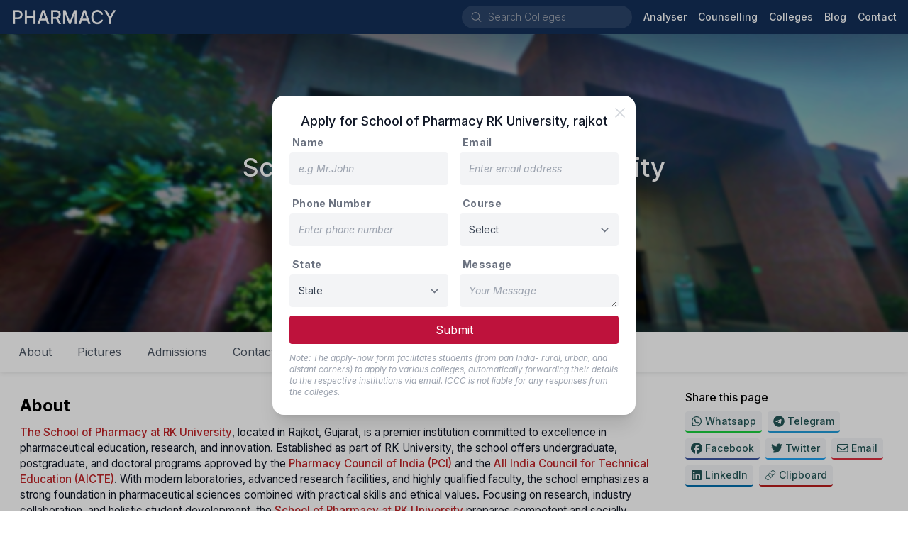

--- FILE ---
content_type: text/html; charset=utf-8
request_url: https://pharmaadmission.com/college/school-pharmacy-rk-university
body_size: 45804
content:
<!DOCTYPE html><html lang="en" class="inter_1a81b3da-module__OhE7Ea__className"><head><meta charSet="utf-8"/><meta name="viewport" content="initial-scale=1, width=device-width"/><meta name="viewport" content="width=device-width, initial-scale=1"/><link rel="preload" href="/_next/static/media/83afe278b6a6bb3c-s.p.3a6ba036.woff2" as="font" crossorigin="" type="font/woff2"/><link rel="preload" href="/_next/static/media/f67ad414ed34149c-s.p.84166d94.woff2" as="font" crossorigin="" type="font/woff2"/><link rel="stylesheet" href="/_next/static/chunks/923453fc70149247.css" data-precedence="next"/><link rel="stylesheet" href="/_next/static/chunks/bbde90b99f6fd5b0.css" data-precedence="next"/><link rel="preload" as="script" fetchPriority="low" href="/_next/static/chunks/cf86106c47ea13ad.js"/><script src="/_next/static/chunks/5f3a62c57d1b775b.js" async=""></script><script src="/_next/static/chunks/2c69a89742e544d1.js" async=""></script><script src="/_next/static/chunks/fc168bca6fcc48d7.js" async=""></script><script src="/_next/static/chunks/1a57fda035703803.js" async=""></script><script src="/_next/static/chunks/220906a95c93eda7.js" async=""></script><script src="/_next/static/chunks/turbopack-0f03779e969c6d55.js" async=""></script><script src="/_next/static/chunks/ff1a16fafef87110.js" async=""></script><script src="/_next/static/chunks/d90464237e624e03.js" async=""></script><script src="/_next/static/chunks/bcc723d9140d76f7.js" async=""></script><script src="/_next/static/chunks/a1a35cd86dbb21d2.js" async=""></script><script src="/_next/static/chunks/75c8557e4f0d9e82.js" async=""></script><script src="/_next/static/chunks/e35e98b1ebad9f1c.js" async=""></script><script src="/_next/static/chunks/a8d835f1a82cc059.js" async=""></script><script src="/_next/static/chunks/c858535b9664048e.js" async=""></script><script src="/_next/static/chunks/5741e2c94ef5e37a.js" async=""></script><script src="/_next/static/chunks/bc9056d485884cb6.js" async=""></script><script src="/_next/static/chunks/c35b1d30297e3326.js" async=""></script><script src="/_next/static/chunks/592b537e637ea1cc.js" async=""></script><link rel="preload" href="/_next/static/chunks/54666025045ef69a.js" as="script" fetchPriority="low"/><link rel="preload" href="/_next/static/chunks/0a1a40769006348f.js" as="script" fetchPriority="low"/><link rel="preload" href="https://www.googletagmanager.com/gtag/js?id=G-3ZJMT2W7V5" as="script"/><link rel="preload" href="https://www.google.com/recaptcha/api.js?render=6Ld4jCkmAAAAABXRsuwlwK7MxUurhRZnYtZ-pPB4" as="script"/><meta name="next-size-adjust" content=""/><link rel="manifest" href="/manifest.json"/><link rel="shortcut icon" href="/favicon.ico"/><link rel="apple-touch-icon" sizes="180x180" href="/static/icons/180x180.png"/><title>School of Pharmacy RK University, rajkot: About, Admission process, seat matrix, Fees, Eligibility, cutoff - Pharma Admission | Pharma Admission</title><meta name="description" content="Discover the School of Pharmacy at RK University, Rajkot! Explore essential details about the admission process, eligibility criteria, fee structure, seat matrix, and cutoff marks. Join our esteemed programs to kickstart your career in pharmacy with expert guidance and a focus on practical learning."/><meta name="keywords" content="School of Pharmacy RK University,top Gujarat pharmacy colleges,top pharmacy colleges India,pharmacy,pharmacy courses,pharmacy colleges fee structure,pharmacy students,direct Pharmacy admission,low package Pharmacy admissions,low fee Pharmacy admissions,medical pharmacy,pharmacy private colleges,pharmacy govt. colleges,pharmacy top colleges list,pharmacy 2021-2022,pharmacy colleges admissions,B.pharm,M.pharm,Pharm.D,D.pharm,pharmacy online,Pharmacy Council,pharmacy near me"/><link rel="canonical" href="https://pharmaadmission.com/college/school-pharmacy-rk-university"/><meta property="og:title" content="School of Pharmacy RK University, rajkot: About, Admission process, seat matrix, Fees, Eligibility, cutoff - Pharma Admission"/><meta property="og:description" content="Discover the School of Pharmacy at RK University, Rajkot! Explore essential details about the admission process, eligibility criteria, fee structure, seat matrix, and cutoff marks. Join our esteemed programs to kickstart your career in pharmacy with expert guidance and a focus on practical learning."/><meta property="og:url" content="https://pharmaadmission.com/college/school-pharmacy-rk-university"/><meta property="og:site_name" content="pharmaadmission.com"/><meta property="og:ttl" content="604800"/><meta property="og:image" content="https://i3c-medical-colleges-assets.blr1.digitaloceanspaces.com/2021/03/23/ee1b1f7ce9704acf90f07aa1dc8d237d.jpg"/><meta property="og:type" content="website"/><meta name="twitter:card" content="summary"/><meta name="twitter:title" content="School of Pharmacy RK University, rajkot: About, Admission process, seat matrix, Fees, Eligibility, cutoff - Pharma Admission"/><meta name="twitter:description" content="Discover the School of Pharmacy at RK University, Rajkot! Explore essential details about the admission process, eligibility criteria, fee structure, seat matrix, and cutoff marks. Join our esteemed programs to kickstart your career in pharmacy with expert guidance and a focus on practical learning."/><meta name="twitter:image" content="https://i3c-medical-colleges-assets.blr1.digitaloceanspaces.com/2021/03/23/ee1b1f7ce9704acf90f07aa1dc8d237d.jpg"/><script src="/_next/static/chunks/a6dad97d9634a72d.js" noModule=""></script></head><body><div hidden=""><!--$--><!--/$--></div><nav style="background:#132f58"><div class="flex flex-wrap items-center justify-between mx-auto px-1 md:px-4 min-h-12"><div class="flex items-center"><button data-collapse-toggle="navbar-default" type="button" class="inline-flex items-center p-2 w-10 h-10 justify-center text-sm text-gray-300 rounded-lg md:hidden focus:outline-none" aria-controls="navbar-default" aria-expanded="false"><span class="sr-only">Open main menu</span><svg xmlns="http://www.w3.org/2000/svg" viewBox="0 0 24 24" fill="currentColor" aria-hidden="true" data-slot="icon"><path fill-rule="evenodd" d="M3 6.75A.75.75 0 0 1 3.75 6h16.5a.75.75 0 0 1 0 1.5H3.75A.75.75 0 0 1 3 6.75ZM3 12a.75.75 0 0 1 .75-.75h16.5a.75.75 0 0 1 0 1.5H3.75A.75.75 0 0 1 3 12Zm0 5.25a.75.75 0 0 1 .75-.75h16.5a.75.75 0 0 1 0 1.5H3.75a.75.75 0 0 1-.75-.75Z" clip-rule="evenodd"></path></svg></button><a class="flex items-center space-x-3" href="/"><img alt="logo" loading="lazy" width="150" height="26" decoding="async" data-nimg="1" style="color:transparent" srcSet="/_next/image?url=%2Fimg%2Fcompany-logo.png&amp;w=256&amp;q=75 1x, /_next/image?url=%2Fimg%2Fcompany-logo.png&amp;w=384&amp;q=75 2x" src="/_next/image?url=%2Fimg%2Fcompany-logo.png&amp;w=384&amp;q=75"/></a></div><div class="flex items-center"><div class="hidden lg:block"><div class="flex rounded-full mr-4 ml-0 sm:ml-6 items-center bg-white bg-opacity-10 hover:bg-opacity-15 text-white w-auto"><svg xmlns="http://www.w3.org/2000/svg" viewBox="0 0 24 24" fill="currentColor" aria-hidden="true" data-slot="icon" class="h-5 w-5 ml-3 my-1.5 mr-2 text-gray-400"><path fill-rule="evenodd" d="M10.5 3.75a6.75 6.75 0 1 0 0 13.5 6.75 6.75 0 0 0 0-13.5ZM2.25 10.5a8.25 8.25 0 1 1 14.59 5.28l4.69 4.69a.75.75 0 1 1-1.06 1.06l-4.69-4.69A8.25 8.25 0 0 1 2.25 10.5Z" clip-rule="evenodd"></path></svg><div class="flex overflow-hidden w-full bg-transparent items-center"><input id="_R_kpdb_" aria-autocomplete="list" aria-expanded="false" autoComplete="off" autoCapitalize="none" spellCheck="false" role="combobox" placeholder="Search Colleges" class="text-gray-400 text-sm font-thin pl-0 bg-transparent border-0 outline-0 focus:ring-0 shrink-0 basis-auto placeholder:font-thin placeholder:text-gray-400 cursor-pointer w-[200px] hover:w-[250px] focus:w-[250px] active:w-[250px] duration-400 transition-[width] ease-linear" value=""/></div></div></div><div class="hidden w-full md:flex md:items-center md:space-x-4" id="navbar-default"><ul class="flex flex-col items-baseline p-4 md:p-0 mt-4 border border-gray-100 rounded-lg md:flex-row md:space-x-4 rtl:space-x-reverse md:mt-0 md:border-0"><li><a href="/analyser/seat-matrix" class="block text-sm hover:text-gray-200 text-white font-medium">Analyser</a></li><li><a href="/counselling" class="block text-sm hover:text-gray-200 text-white font-medium">Counselling</a></li><li><a href="/search?page=1" class="block text-sm hover:text-gray-200 text-white font-medium">Colleges</a></li><li><a href="/blog" class="block text-sm hover:text-gray-200 text-white font-medium">Blog</a></li><li><a href="/contact" class="block text-sm hover:text-gray-200 text-white font-medium">Contact</a></li></ul></div></div><div class="p-4 block md:hidden"></div></div></nav><div class="block sm:hidden"></div><div class="min-h-96 bg-gray-50 dark:bg-gray-900"><!--$?--><template id="B:0"></template><div class="m-auto flex top-0 bottom-0 left-0 right-0 absolute opacity-100 bg-white justify-center items-center w-full" style="z-index:999"><div role="status"><svg aria-hidden="true" class="w-8 h-8 mr-2 text-gray-200 animate-spin dark:text-gray-600 fill-blue-600" viewBox="0 0 100 101" fill="none" xmlns="http://www.w3.org/2000/svg"><path d="M100 50.5908C100 78.2051 77.6142 100.591 50 100.591C22.3858 100.591 0 78.2051 0 50.5908C0 22.9766 22.3858 0.59082 50 0.59082C77.6142 0.59082 100 22.9766 100 50.5908ZM9.08144 50.5908C9.08144 73.1895 27.4013 91.5094 50 91.5094C72.5987 91.5094 90.9186 73.1895 90.9186 50.5908C90.9186 27.9921 72.5987 9.67226 50 9.67226C27.4013 9.67226 9.08144 27.9921 9.08144 50.5908Z" fill="currentColor"></path><path d="M93.9676 39.0409C96.393 38.4038 97.8624 35.9116 97.0079 33.5539C95.2932 28.8227 92.871 24.3692 89.8167 20.348C85.8452 15.1192 80.8826 10.7238 75.2124 7.41289C69.5422 4.10194 63.2754 1.94025 56.7698 1.05124C51.7666 0.367541 46.6976 0.446843 41.7345 1.27873C39.2613 1.69328 37.813 4.19778 38.4501 6.62326C39.0873 9.04874 41.5694 10.4717 44.0505 10.1071C47.8511 9.54855 51.7191 9.52689 55.5402 10.0491C60.8642 10.7766 65.9928 12.5457 70.6331 15.2552C75.2735 17.9648 79.3347 21.5619 82.5849 25.841C84.9175 28.9121 86.7997 32.2913 88.1811 35.8758C89.083 38.2158 91.5421 39.6781 93.9676 39.0409Z" fill="currentFill"></path></svg><span class="sr-only">Loading...</span></div></div><!--/$--></div><div class="z-[5px]" style="background:#132f58"><div class="mx-auto max-w-screen-lg pt-8 px-4"><div class="border-b-2 border-gray-500 border-opacity-20"><div class="grid grid-cols-2 md:grid-cols-12"><div class="col-span-1 md:col-span-4 lg:col-span-3 mb-6"><div class="mb-3 text-gray-300 font-normal text-lg">Product</div><a target="" class="mb-2 text-sm text-gray-400 hover:underline block" href="/counselling"><div class="flex items-center">Counselling Updates</div></a><a target="" class="mb-2 text-sm text-gray-400 hover:underline block" href="/blog"><div class="flex items-center">Blog</div></a><a target="" class="mb-2 text-sm text-gray-400 hover:underline block" href="/analyser/seat-matrix"><div class="flex items-center">Seat Analyser</div></a><a target="" class="mb-2 text-sm text-gray-400 hover:underline block" href="/college-rankings"><div class="flex items-center">College Ranking</div></a><a target="_blank" class="mb-2 text-sm text-gray-400 hover:underline block" href="https://i3c.tech/payment"><div class="flex items-center">Payment<svg xmlns="http://www.w3.org/2000/svg" viewBox="0 0 24 24" fill="currentColor" aria-hidden="true" data-slot="icon" class="h-4 w-4 ml-2"><path fill-rule="evenodd" d="M15.75 2.25H21a.75.75 0 0 1 .75.75v5.25a.75.75 0 0 1-1.5 0V4.81L8.03 17.03a.75.75 0 0 1-1.06-1.06L19.19 3.75h-3.44a.75.75 0 0 1 0-1.5Zm-10.5 4.5a1.5 1.5 0 0 0-1.5 1.5v10.5a1.5 1.5 0 0 0 1.5 1.5h10.5a1.5 1.5 0 0 0 1.5-1.5V10.5a.75.75 0 0 1 1.5 0v8.25a3 3 0 0 1-3 3H5.25a3 3 0 0 1-3-3V8.25a3 3 0 0 1 3-3h8.25a.75.75 0 0 1 0 1.5H5.25Z" clip-rule="evenodd"></path></svg></div></a></div><div class="col-span-1 md:col-span-4 lg:col-span-3 mb-6"><div class="mb-3 text-gray-300 font-normal text-lg">Company</div><a target="" class="mb-2 text-sm text-gray-400 hover:underline block" href="/about"><div class="flex items-center">About Us</div></a><a target="" class="mb-2 text-sm text-gray-400 hover:underline block" href="/contact"><div class="flex items-center">Contact Us</div></a><a target="" class="mb-2 text-sm text-gray-400 hover:underline block" href="/terms"><div class="flex items-center">Terms &amp; Conditions</div></a><a target="" class="mb-2 text-sm text-gray-400 hover:underline block" href="/privacy"><div class="flex items-center">Privacy Policy</div></a></div><div class="col-span-2 md:col-span-4 lg:col-span-3 mb-6"><div class="mb-3 text-gray-300 font-normal text-lg">Services</div><select name="websites" class="block w-4/5 text-gray-700 text-sm font-regular bg-gray-300 py-2 rounded-lg focus:ring-0 border-0 placeholder:italic placeholder:text-gray-400 cursor-pointer"><optgroup label="Company"><option value="i3c.tech">I3C Organisation</option></optgroup><optgroup label="Medical"><option value="admissionagricultureveterinary.info">Agri &amp; Vet</option><option value="medicalneetpg.com">NEET-PG</option><option value="medicalneetug.com">NEET-UG</option><option value="alliedhealthadmission.com">Allied Health</option><option value="pharmaadmission.com" selected="">Pharmacy</option><option value="admissionphysiotherapy.com">Physiotherapy</option><option value="admissionnursing.com">Nursing</option><option value="ayurvedaadmission.com">Ayurveda</option><option value="homeopathyadmission.com">Homeopathy</option></optgroup><optgroup label="Others"><option value="beadmission.com">Engineering</option></optgroup></select></div><div class="col-span-2 md:col-span-8 lg:col-span-3 mb-6"><div><img alt="logo" loading="lazy" width="296" height="60" decoding="async" data-nimg="1" class="logo-dark default mb-2" style="color:transparent" srcSet="/_next/image?url=%2Fimg%2Flogo-full.png&amp;w=384&amp;q=75 1x, /_next/image?url=%2Fimg%2Flogo-full.png&amp;w=640&amp;q=75 2x" src="/_next/image?url=%2Fimg%2Flogo-full.png&amp;w=640&amp;q=75"/><div class="mb-2.5 text-sm text-gray-400 flex"><svg xmlns="http://www.w3.org/2000/svg" viewBox="0 0 24 24" fill="currentColor" aria-hidden="true" data-slot="icon" class="h-5 w-5 mr-2 mt-1"><path fill-rule="evenodd" d="M1.5 4.5a3 3 0 0 1 3-3h1.372c.86 0 1.61.586 1.819 1.42l1.105 4.423a1.875 1.875 0 0 1-.694 1.955l-1.293.97c-.135.101-.164.249-.126.352a11.285 11.285 0 0 0 6.697 6.697c.103.038.25.009.352-.126l.97-1.293a1.875 1.875 0 0 1 1.955-.694l4.423 1.105c.834.209 1.42.959 1.42 1.82V19.5a3 3 0 0 1-3 3h-2.25C8.552 22.5 1.5 15.448 1.5 6.75V4.5Z" clip-rule="evenodd"></path></svg><div class="inline-block"><div>+91 740 6244 111</div><div>+91 888 4499 765</div></div></div><div class="mb-2.5 text-sm text-gray-400 flex"><svg xmlns="http://www.w3.org/2000/svg" viewBox="0 0 24 24" fill="currentColor" aria-hidden="true" data-slot="icon" class="h-6 w-6 mr-2"><path d="M4.913 2.658c2.075-.27 4.19-.408 6.337-.408 2.147 0 4.262.139 6.337.408 1.922.25 3.291 1.861 3.405 3.727a4.403 4.403 0 0 0-1.032-.211 50.89 50.89 0 0 0-8.42 0c-2.358.196-4.04 2.19-4.04 4.434v4.286a4.47 4.47 0 0 0 2.433 3.984L7.28 21.53A.75.75 0 0 1 6 21v-4.03a48.527 48.527 0 0 1-1.087-.128C2.905 16.58 1.5 14.833 1.5 12.862V6.638c0-1.97 1.405-3.718 3.413-3.979Z"></path><path d="M15.75 7.5c-1.376 0-2.739.057-4.086.169C10.124 7.797 9 9.103 9 10.609v4.285c0 1.507 1.128 2.814 2.67 2.94 1.243.102 2.5.157 3.768.165l2.782 2.781a.75.75 0 0 0 1.28-.53v-2.39l.33-.026c1.542-.125 2.67-1.433 2.67-2.94v-4.286c0-1.505-1.125-2.811-2.664-2.94A49.392 49.392 0 0 0 15.75 7.5Z"></path></svg><div class="leading-4 text-gray-400 text-xs">We speak हिन्दी, English, తెలుగు, தமிழ் &amp; ಕನ್ನಡ.</div></div><div class="mb-4 leading-6 text-gray-400 text-sm flex"><svg xmlns="http://www.w3.org/2000/svg" viewBox="0 0 24 24" fill="currentColor" aria-hidden="true" data-slot="icon" class="h-6 w-6 mr-2"><path fill-rule="evenodd" d="m11.54 22.351.07.04.028.016a.76.76 0 0 0 .723 0l.028-.015.071-.041a16.975 16.975 0 0 0 1.144-.742 19.58 19.58 0 0 0 2.683-2.282c1.944-1.99 3.963-4.98 3.963-8.827a8.25 8.25 0 0 0-16.5 0c0 3.846 2.02 6.837 3.963 8.827a19.58 19.58 0 0 0 2.682 2.282 16.975 16.975 0 0 0 1.145.742ZM12 13.5a3 3 0 1 0 0-6 3 3 0 0 0 0 6Z" clip-rule="evenodd"></path></svg><div class="inline-block"><div>Preet Tower, 41/1, 2nd Cross,</div><div>Ramamurthi Nagar Main Rd,</div><div>Behind Hotel, The Shack, Dayananda Layout,</div><div>Bangalore<!-- -->, <!-- -->Karnataka<!-- --> - <!-- -->560097</div></div></div></div></div></div></div><div class="py-2 flex flex-col items-center md:justify-between md:flex-row"><div class="flex items-center py-2"><a target="_blank" rel="noreferrer" class="no-underline mx-2 text-gray-400 text-sm block hover:text-gray-200" href="https://api.whatsapp.com/send?phone=7406244111"><svg fill="currentColor" xmlns="http://www.w3.org/2000/svg" width="24" height="24" viewBox="0 0 448 512"><path d="M380.9 97.1C339 55.1 283.2 32 223.9 32c-122.4 0-222 99.6-222 222 0 39.1 10.2 77.3 29.6 111L0 480l117.7-30.9c32.4 17.7 68.9 27 106.1 27h.1c122.3 0 224.1-99.6 224.1-222 0-59.3-25.2-115-67.1-157zm-157 341.6c-33.2 0-65.7-8.9-94-25.7l-6.7-4-69.8 18.3L72 359.2l-4.4-7c-18.5-29.4-28.2-63.3-28.2-98.2 0-101.7 82.8-184.5 184.6-184.5 49.3 0 95.6 19.2 130.4 54.1 34.8 34.9 56.2 81.2 56.1 130.5 0 101.8-84.9 184.6-186.6 184.6zm101.2-138.2c-5.5-2.8-32.8-16.2-37.9-18-5.1-1.9-8.8-2.8-12.5 2.8-3.7 5.6-14.3 18-17.6 21.8-3.2 3.7-6.5 4.2-12 1.4-32.6-16.3-54-29.1-75.5-66-5.7-9.8 5.7-9.1 16.3-30.3 1.8-3.7 .9-6.9-.5-9.7-1.4-2.8-12.5-30.1-17.1-41.2-4.5-10.8-9.1-9.3-12.5-9.5-3.2-.2-6.9-.2-10.6-.2-3.7 0-9.7 1.4-14.8 6.9-5.1 5.6-19.4 19-19.4 46.3 0 27.3 19.9 53.7 22.6 57.4 2.8 3.7 39.1 59.7 94.8 83.8 35.2 15.2 49 16.5 66.6 13.9 10.7-1.6 32.8-13.4 37.4-26.4 4.6-13 4.6-24.1 3.2-26.4-1.3-2.5-5-3.9-10.5-6.6z"></path></svg></a><a target="_blank" rel="noreferrer" class="no-underline mx-2 text-gray-400 text-sm block hover:text-gray-200" href="https://telegram.me/i3c_india"><svg fill="currentColor" xmlns="http://www.w3.org/2000/svg" width="24" height="24" viewBox="0 0 496 512"><path d="M248 8C111 8 0 119 0 256S111 504 248 504 496 393 496 256 385 8 248 8zM363 176.7c-3.7 39.2-19.9 134.4-28.1 178.3-3.5 18.6-10.3 24.8-16.9 25.4-14.4 1.3-25.3-9.5-39.3-18.7-21.8-14.3-34.2-23.2-55.3-37.2-24.5-16.1-8.6-25 5.3-39.5 3.7-3.8 67.1-61.5 68.3-66.7 .2-.7 .3-3.1-1.2-4.4s-3.6-.8-5.1-.5q-3.3 .7-104.6 69.1-14.8 10.2-26.9 9.9c-8.9-.2-25.9-5-38.6-9.1-15.5-5-27.9-7.7-26.8-16.3q.8-6.7 18.5-13.7 108.4-47.2 144.6-62.3c68.9-28.6 83.2-33.6 92.5-33.8 2.1 0 6.6 .5 9.6 2.9a10.5 10.5 0 0 1 3.5 6.7A43.8 43.8 0 0 1 363 176.7z"></path></svg></a><a target="_blank" rel="noreferrer" class="no-underline mx-2 text-gray-400 text-sm block hover:text-gray-200" href="https://www.facebook.com/informationcumcounsellingcenter"><svg fill="currentColor" xmlns="http://www.w3.org/2000/svg" width="24" height="24" viewBox="0 0 512 512"><path d="M512 256C512 114.6 397.4 0 256 0S0 114.6 0 256C0 376 82.7 476.8 194.2 504.5V334.2H141.4V256h52.8V222.3c0-87.1 39.4-127.5 125-127.5c16.2 0 44.2 3.2 55.7 6.4V172c-6-.6-16.5-1-29.6-1c-42 0-58.2 15.9-58.2 57.2V256h83.6l-14.4 78.2H287V510.1C413.8 494.8 512 386.9 512 256h0z"></path></svg></a><a target="_blank" rel="noreferrer" class="no-underline mx-2 text-gray-400 text-sm block hover:text-gray-200" href="/cdn-cgi/l/email-protection#553c6636343138153238343c397b363a38"><svg fill="currentColor" xmlns="http://www.w3.org/2000/svg" width="24" height="24" viewBox="0 0 512 512"><path d="M64 112c-8.8 0-16 7.2-16 16v22.1L220.5 291.7c20.7 17 50.4 17 71.1 0L464 150.1V128c0-8.8-7.2-16-16-16H64zM48 212.2V384c0 8.8 7.2 16 16 16H448c8.8 0 16-7.2 16-16V212.2L322 328.8c-38.4 31.5-93.7 31.5-132 0L48 212.2zM0 128C0 92.7 28.7 64 64 64H448c35.3 0 64 28.7 64 64V384c0 35.3-28.7 64-64 64H64c-35.3 0-64-28.7-64-64V128z"></path></svg></a></div><div class="flex items-center py-2"><div class="text-sm text-gray-400">© <!-- -->2026<!-- --> i3c.tech | Developed by  </div><a target="_blank" rel="noreferrer" href="https://cretechs.com"><img alt="cretechs" loading="lazy" width="100" height="25" decoding="async" data-nimg="1" style="color:transparent" src="/img/cretechs.svg"/></a></div></div></div></div><script data-cfasync="false" src="/cdn-cgi/scripts/5c5dd728/cloudflare-static/email-decode.min.js"></script><script>requestAnimationFrame(function(){$RT=performance.now()});</script><script src="/_next/static/chunks/cf86106c47ea13ad.js" id="_R_" async=""></script><div hidden id="S:0"><div class="bg-gray-50 dark:bg-gray-900"><div class="grow max-w-screen-xl mx-auto w-full bg-white dark:bg-gray-800"><span hidden="" style="position:fixed;top:1px;left:1px;width:1px;height:0;padding:0;margin:-1px;overflow:hidden;clip:rect(0, 0, 0, 0);white-space:nowrap;border-width:0;display:none"></span><div class="relative bg-cover bg-blue-950 bg-center bg-no-repeat bg-gradient-to-tr from-blue-950 via-sky-800 to-sky-400" style="background-image:url(https://i3c-medical-colleges-assets.blr1.digitaloceanspaces.com/2021/03/23/dcdb798f0d014d198176eea9ee31a34a.jpg)"><div class="absolute top-0 bottom-0 right-0 left-0 backdrop-blur-[2px] bg-black/30"></div><div class="max-w-screen-lg mx-auto"><div class="flex flex-col justify-center py-10 mx-4 min-h-60 sm:min-h-80 md:min-h-[420px] text-white"><h1 class="text-center mb-4 text-3xl sm:text-4xl font-medium drop-shadow-lg">School of Pharmacy RK University</h1><h6 class="text-md sm:text-lg drop-shadow-lg text-center">Private<span class="inline-block mx-0.5 scale-90">•</span>rajkot, Gujarat</h6></div></div></div><div class="hidden sm:block"><div class="w-full max-w-screen-xl z-10" style="transition:top .4s ease-in"><ul class="list-none flex bg-white dark:bg-gray-800 dark:border-b dark:border-gray-700 shadow-none sm:shadow-[0_1px_8px_rgba(32,33,36,.15)] p-2"><li class="" style="transition:transform .4s ease-in, -webkit-transform .4s ease-in"><a class="py-2 px-4 mx-0.5 my-0.5 sm:my-0 h-12 sm:h-10 flex items-center rounded-3xl cursor-pointer hover:bg-gray-50 text-gray-600 dark:text-gray-300 dark:hover:text-gray-950">About</a></li><li class="" style="transition:transform .4s ease-in, -webkit-transform .4s ease-in"><a class="py-2 px-4 mx-0.5 my-0.5 sm:my-0 h-12 sm:h-10 flex items-center rounded-3xl cursor-pointer hover:bg-gray-50 text-gray-600 dark:text-gray-300 dark:hover:text-gray-950">Pictures</a></li><li class="" style="transition:transform .4s ease-in, -webkit-transform .4s ease-in"><a class="py-2 px-4 mx-0.5 my-0.5 sm:my-0 h-12 sm:h-10 flex items-center rounded-3xl cursor-pointer hover:bg-gray-50 text-gray-600 dark:text-gray-300 dark:hover:text-gray-950">Admissions</a></li><li class="" style="transition:transform .4s ease-in, -webkit-transform .4s ease-in"><a class="py-2 px-4 mx-0.5 my-0.5 sm:my-0 h-12 sm:h-10 flex items-center rounded-3xl cursor-pointer hover:bg-gray-50 text-gray-600 dark:text-gray-300 dark:hover:text-gray-950">Contact</a></li><li class="" style="transition:transform .4s ease-in, -webkit-transform .4s ease-in"><a class="py-2 px-4 mx-0.5 my-0.5 sm:my-0 h-12 sm:h-10 flex items-center rounded-3xl cursor-pointer hover:bg-gray-50 text-gray-600 dark:text-gray-300 dark:hover:text-gray-950">Apply</a></li></ul></div><div style="height:0"></div></div><div class="block sm:hidden"><div class="fixed flex items-center w-full bottom-0 bg-white justify-center shadow-[0_1px_8px_rgba(32,33,36,.15)] py-3"><button type="button" class="flex items-center rounded-full text-blue-600 px-4 py-3 text-lg font-medium hover:bg-blue-100 focus:outline-none ">College Details<svg xmlns="http://www.w3.org/2000/svg" viewBox="0 0 16 16" fill="currentColor" aria-hidden="true" data-slot="icon" class="h-8 w-8 pl-2"><path fill-rule="evenodd" d="M4.22 6.22a.75.75 0 0 1 1.06 0L8 8.94l2.72-2.72a.75.75 0 1 1 1.06 1.06l-3.25 3.25a.75.75 0 0 1-1.06 0L4.22 7.28a.75.75 0 0 1 0-1.06Z" clip-rule="evenodd"></path></svg></button></div></div><div class="mt-4 px-3 grid gap-4 grid-cols-1 md:grid-cols-12"><div class="col-span-1 md:col-span-8 lg:col-span-9 mx-1 sm:mx-4 mb-8"><section id="about" data-section="true" class="py-2"><h5 class="text-2xl py-2 font-bold">About</h5><span class="font-normal text-gray-900 dark:text-gray-300"><div class="formatted"><p><a target="_blank" rel="noopener noreferrer" href="https://www.sop.rku.ac.in/"><strong>The School of Pharmacy at RK University</strong></a>, located in Rajkot, Gujarat, is a premier institution committed to excellence in pharmaceutical education, research, and innovation. Established as part of RK University, the school offers undergraduate, postgraduate, and doctoral programs approved by the <a target="_blank" rel="noopener noreferrer" href="https://www.pci.nic.in/"><strong>Pharmacy Council of India (PCI)</strong></a> and the <a target="_blank" rel="noopener noreferrer" href="https://www.aicte.gov.in/"><strong>All India Council for Technical Education (AICTE)</strong></a>. With modern laboratories, advanced research facilities, and highly qualified faculty, the school emphasizes a strong foundation in pharmaceutical sciences combined with practical skills and ethical values. Focusing on research, industry collaboration, and holistic student development, the <a target="_blank" rel="noopener noreferrer" href="https://www.sop.rku.ac.in/"><strong>School of Pharmacy at RK University</strong></a> prepares competent and socially responsible pharmacy professionals capable of contributing effectively to the healthcare and pharmaceutical sectors.</p><figure class="table"><table><tbody><tr><td colspan="2"><strong>Courses Offered</strong></td><td><strong>Duration</strong></td></tr><tr><td colspan="2"><strong>Bachelor of Pharmacy (B. Pharm)</strong></td><td><strong>4 Years</strong></td></tr><tr><td><strong>Master of Pharmacy (M. Pharm)</strong></td><td><ul><li><strong>Pharmaceutical Quality Assurance</strong></li><li><strong>Pharmacology</strong></li><li><strong>Pharmaceutics</strong></li></ul></td><td><strong>2 Years</strong></td></tr><tr><td colspan="2"><strong>Doctor of Pharmacy (Pharm .D)</strong></td><td><strong>6 Years</strong></td></tr></tbody></table></figure></div></span></section><section id="pictures" data-section="true" class="py-2"><h5 class="text-2xl py-2 font-bold">Pictures</h5><span class="font-normal text-gray-900 dark:text-gray-300"><div class="flex justify-center"><div class="grid grid-cols-2 md:grid-cols-3 gap-1"><div class="cursor-pointer overflow-hidden rounded"><img alt="" loading="lazy" width="300" height="200" decoding="async" data-nimg="1" class="h-auto max-w-full transition hover:scale-110 duration-200" style="color:transparent" srcSet="/_next/image?url=https%3A%2F%2Fi3c-medical-colleges-assets.blr1.digitaloceanspaces.com%2F2021%2F03%2F23%2F7be0eb9f5ab24025a01aebd3aeea5015.jpg&amp;w=384&amp;q=75 1x, /_next/image?url=https%3A%2F%2Fi3c-medical-colleges-assets.blr1.digitaloceanspaces.com%2F2021%2F03%2F23%2F7be0eb9f5ab24025a01aebd3aeea5015.jpg&amp;w=640&amp;q=75 2x" src="/_next/image?url=https%3A%2F%2Fi3c-medical-colleges-assets.blr1.digitaloceanspaces.com%2F2021%2F03%2F23%2F7be0eb9f5ab24025a01aebd3aeea5015.jpg&amp;w=640&amp;q=75"/></div><div class="cursor-pointer overflow-hidden rounded"><img alt="" loading="lazy" width="300" height="200" decoding="async" data-nimg="1" class="h-auto max-w-full transition hover:scale-110 duration-200" style="color:transparent" srcSet="/_next/image?url=https%3A%2F%2Fi3c-medical-colleges-assets.blr1.digitaloceanspaces.com%2F2021%2F03%2F23%2Fd866323f44934a9faf72b77670b68b92.jpg&amp;w=384&amp;q=75 1x, /_next/image?url=https%3A%2F%2Fi3c-medical-colleges-assets.blr1.digitaloceanspaces.com%2F2021%2F03%2F23%2Fd866323f44934a9faf72b77670b68b92.jpg&amp;w=640&amp;q=75 2x" src="/_next/image?url=https%3A%2F%2Fi3c-medical-colleges-assets.blr1.digitaloceanspaces.com%2F2021%2F03%2F23%2Fd866323f44934a9faf72b77670b68b92.jpg&amp;w=640&amp;q=75"/></div><div class="cursor-pointer overflow-hidden rounded"><img alt="" loading="lazy" width="300" height="200" decoding="async" data-nimg="1" class="h-auto max-w-full transition hover:scale-110 duration-200" style="color:transparent" srcSet="/_next/image?url=https%3A%2F%2Fi3c-medical-colleges-assets.blr1.digitaloceanspaces.com%2F2021%2F03%2F23%2F2a1ba77e65324e65a05e60a6365650f7.jpg&amp;w=384&amp;q=75 1x, /_next/image?url=https%3A%2F%2Fi3c-medical-colleges-assets.blr1.digitaloceanspaces.com%2F2021%2F03%2F23%2F2a1ba77e65324e65a05e60a6365650f7.jpg&amp;w=640&amp;q=75 2x" src="/_next/image?url=https%3A%2F%2Fi3c-medical-colleges-assets.blr1.digitaloceanspaces.com%2F2021%2F03%2F23%2F2a1ba77e65324e65a05e60a6365650f7.jpg&amp;w=640&amp;q=75"/></div></div></div></span></section><section id="admission_process" data-section="true" class="py-2"><h5 class="text-2xl py-2 font-bold">Admissions</h5><span class="font-normal text-gray-900 dark:text-gray-300"><div class="formatted"><h3><a target="_blank" rel="noopener noreferrer" href="https://gujacpc.admissions.nic.in/"><strong>Admission Committee for Professional Courses (ACPC), Gujarat </strong></a><strong>conduct counseling for Pharmacy and Other courses for admission 2025-26</strong></h3><p>The <a target="_blank" rel="noopener noreferrer" href="https://gujacpc.admissions.nic.in/"><strong>Admission Committee for Professional Courses (ACPC), Gujarat</strong></a>, was established by the Government of Gujarat under the “<strong>Gujarat Professional Technical Educational Colleges</strong> or Institutions (Regulation of Admission and Fixation of Fees) Act, 2007” (Act No. 2 of 2008) to regulate the admission and fee-fixation processes for professional technical education in the state. Tasked with ensuring a fair, transparent and merit-based counselling process for admissions into degree and diploma professional courses, <a target="_blank" rel="noopener noreferrer" href="https://gujacpc.admissions.nic.in/"><strong>ACPC</strong></a> gives students the opportunity to secure seats in engineering, pharmacy, architecture, management and other allied disciplines strictly on the basis of their academic credentials and preferences.</p><p><strong>Eligibility Criteria:</strong></p><p><strong>B. Pharm</strong>- Candidates must have completed 10+2 (Class 12) in the Science stream with Physics, Chemistry, and either Mathematics or Biology as core subjects from a recognized board. Most institutions require a minimum aggregate of around 50%, though this percentage may vary depending on the institute's specific criteria. Additionally, admission is typically based on performance in a relevant entrance examination conducted at the state or university level.</p><p><strong>Pharm .D</strong>- Candidates must have passed the 10+2 (or equivalent) examination with Physics and Chemistry as compulsory subjects, along with either Mathematics or Biology. Alternatively, candidates who have successfully completed a Diploma in Pharmacy (D. Pharm) from an institution approved by the <a target="_blank" rel="noopener noreferrer" href="https://www.pci.nic.in/"><strong>Pharmacy Council of India (PCI)</strong></a> are also eligible for admission. Some universities may require a minimum aggregate of 50% marks, and individual institutions may have their own entrance examinations or additional eligibility criteria.</p><p><strong>Online Admission Process carried out by </strong><a target="_blank" rel="noopener noreferrer" href="https://gujacpc.admissions.nic.in/"><strong>ACPC</strong></a><strong> consists of three phases: </strong>The admission process, including online registration, will be conducted through the official website <a target="_blank" rel="noopener noreferrer" href="https://gujacpc.admissions.nic.in/"><strong>www.gujacpc.nic.in</strong></a>. The procedure involves the preparation and declaration of merit lists followed by online choice filling for course and institute selection. Candidates are strongly advised to visit the official websites regularly at least once a day to stay updated on the latest notifications, announcements, schedules, and activities related to the entire admission process.</p><p><strong>Registration Process:</strong></p><figure class="table"><table><thead><tr><th><strong>S. No</strong></th><th><strong>Details</strong></th></tr></thead><tbody><tr><td>1.</td><td>Admission Advertisement in leading news papers</td></tr><tr><td>2.</td><td>Online Registration on <a target="_blank" rel="noopener noreferrer" href="https://gujacpc.admissions.nic.in/"><strong>https://gujacpc.admissions.nic.in</strong></a></td></tr><tr><td>3.</td><td>Online Filling of Registration Form</td></tr><tr><td>4.</td><td>Uploading the required documents</td></tr><tr><td>5.</td><td>Online Payment of Registration Fees</td></tr><tr><td>6.</td><td>Confirmation of Registration</td></tr></tbody></table></figure><p><strong>Merit Declaration, Choice Filling and Admission Confirmation: </strong>After the registration process, <a target="_blank" rel="noopener noreferrer" href="https://gujacpc.admissions.nic.in/"><strong>ACPC</strong></a> will release the merit list of all eligible candidates. Candidates must verify their merit number and category as mentioned in their registration details. Once the merit list is declared, the online choice-filling process will begin. Candidates are advised to fill in the maximum number of available choices to improve their chances of securing admission. The first round of choice filling will be a mock round, allowing candidates to analyze the results and make necessary modifications or add more choices if they are unable to secure admission in the actual round. After the actual round of choice filling, <a target="_blank" rel="noopener noreferrer" href="https://gujacpc.admissions.nic.in/"><strong>ACPC</strong></a> will allot admissions based on merit and the choices submitted by the candidates. Those who wish to confirm their admission must pay the token fee through the online payment system. It is mandatory to download and print the online admission slip after paying the token fee to confirm the allotted admission.</p><p><strong>Guideline for Cancellation of Admission and Fee Refund As per the prevailing Admission rule of State :</strong></p><ol><li><strong>Fee Refund Guideline During Online Admission Process</strong>: During the online admission process, if a candidate withdraws their confirmed admission through the <a target="_blank" rel="noopener noreferrer" href="https://gujacpc.admissions.nic.in/"><strong>ACPC</strong></a> online portal and follows the prescribed procedure for management seats, they are eligible for a full refund of the fees. Candidates must retain the withdrawal slip issued by the Admission Committee for the online admission process. Similarly, candidates withdrawing admission from management seats are required to keep the acknowledgement copy for their records.</li><li><strong>Fee Refund Guideline After Online Admission Process:</strong> After completion of the online admission process and before or during the admission process for vacant seats, if any candidate withdraws their admission, the fees paid will be refunded provided that the vacated seat is subsequently filled by the institution, in accordance with the directions of the Admission Committee and prevailing <a target="_blank" rel="noopener noreferrer" href="https://www.aicte.gov.in/"><strong>AICTE</strong></a> rules. However, if a candidate wishes to withdraw their admission after the completion of the vacant seat admission process, they must submit a written request in person to the respective college or institution, but no refund of fees will be granted in such cases. In the event of admission cancellation at the college or institute level upon the student’s request, the student shall be liable to pay the fees for the current semester only, and the institution shall not demand fees for any subsequent semesters.</li></ol><p><strong>M. Pharm eligibility Criteria</strong>- Candidates typically need a bachelor’s degree in pharmacy (B Pharm) with a minimum score of 45%–60%, depending on the institution. Some universities require applicants to qualify through entrance exams such as the GPAT, while others base admission on academic merit or include additional selection rounds like interviews or group discussions. Specific entry requirements including subject prerequisites (such as chemistry and biology/physics/mathematics) or minimum grade/point thresholds for international students can vary widely between universities.</p><p><strong>Online Registration</strong>: Aspiring candidates must complete all the required steps of the admission process and pay the registration fees before the specified last date. Failure to do so will result in the application being considered incomplete, and such candidates will not be eligible to participate in any further stages of the admission process.</p><p><strong>Registration Process:</strong></p><figure class="table"><table><thead><tr><th>S. No</th><th>Details</th></tr></thead><tbody><tr><td>1.</td><td>Admission Advertisement in leading news papers</td></tr><tr><td>2.</td><td>Online Registration on <a target="_blank" rel="noopener noreferrer" href="https://gujacpc.admissions.nic.in/"><strong>https://gujacpc.admissions.nic.in</strong></a></td></tr><tr><td>3.</td><td>Online Filling of Registration Form</td></tr><tr><td>4.</td><td>Uploading all the required document</td></tr><tr><td>5.</td><td>Online Payment of Registration Fees</td></tr><tr><td>6.</td><td>Confirmation of Registration</td></tr></tbody></table></figure><p><strong>Apply For details</strong>: Eligible candidates must apply for the appropriate discipline(s) for which they qualify as per the eligibility criteria specified in Appendix–I of the Education Department, Government of Gujarat Notification No. GH/SH/26/2020/PVS/102020/242/S dated 30/06/2020 and its subsequent amendments. All eligible disciplines will be displayed on the registration page, and candidates may select as many disciplines as they wish from the eligible list. A registration fee of ₹1000 per selected discipline is applicable; for example, applying for two disciplines will require a fee of ₹2000, and so on in multiples of ₹1000. The registration fee is strictly non-refundable, so candidates must exercise caution while selecting the discipline(s), as no refund or modification will be allowed in case of any mistake or oversight. Furthermore, no additional disciplines can be added after successful completion of the registration process, and no correspondence regarding refund or modification will be entertained. Non-GATE/Non-GPAT candidates must appear for PGCET-2025 in each discipline they apply for, as per the prevailing eligibility rules. All Non-GATE ME/MTech candidates and all M. Pharm candidates are required to select their preferred PGCET-2025 examination center during online registration, and once selected, the examination center cannot be changed.</p><p><strong>Upload Documents/images: </strong>All required documents are to be uploaded strictly as per following details:</p><figure class="table"><table><thead><tr><th>S. No</th><th>Details</th></tr></thead><tbody><tr><td>1.</td><td><strong>Category Certificate</strong>: Click the upload button and submit a scanned PDF copy of your valid caste certificate, such as SC/ST/SEBC/EWS, as applicable to your application. SEBC candidates must upload both a valid SEBC certificate and a valid Non-Creamy Layer (NCL) certificate (Parishistha-4 in Gujarati version only) separately, as specified in the online module. The NCL certificate must be issued after 01.04.2023 by the competent authority authorized by the Government of Gujarat.</td></tr><tr><td>2.</td><td><strong>Person with Disability (PwD) Certificate</strong>: Click button and upload Physical disability certificate issued by Civil Surgeon</td></tr><tr><td>3.</td><td><strong>12th/Diploma Engg. Marksheet:</strong> Click button and upload scanned copy of 12th standard or Diploma Engg. marksheet (whichever is applicable).</td></tr><tr><td>4.</td><td><p><strong>BE/B.Tech./BPharm Degree Certificate and Final year Marksheet: Click button and upload, one combined scanned file as per following details:</strong></p><ol><li><strong>If your passing status is Passed:</strong> Upload a single combined PDF file containing your degree certificate or provisional degree certificate along with the Semester VII and Semester VIII mark sheets. If the original mark sheets are not yet issued by the concerned university, a self-attested web/internet copy may be uploaded. In case the degree or provisional degree certificate has not been issued by the university, only the Semester VII and VIII mark sheets should be uploaded as a single combined file.</li><li><strong>If your passing status is appeared</strong> : If result of Sem VIII or backlog in previous semester is pending then upload scan copy of Sem VII marksheet only.</li></ol></td></tr><tr><td>5.</td><td><strong>Free-ship card/Income Certificate (only for SC/ST candidates applying as free ship card)</strong>: Click button to upload scan copy of valid Free-ship card or Income certificate.</td></tr><tr><td>6.</td><td><strong>EX/IN Service man (ESM) Certificate</strong>: Click the upload button and submit a scanned copy of the certificate issued by the Commanding Officer (for in-service personnel) or the District Sainik Welfare Board (for ex-servicemen).</td></tr><tr><td>7.</td><td><strong>GATE/GPAT Score Card (Only for GATE/GPAT Qualified candidates)</strong> : Click button and upload valid scan copy of GATE/GPAT score card.(Web copy is not allowed). GPAT 2025 candidates shall have to upload the copy of Admit card of GPAT 2025.</td></tr><tr><td>8.</td><td><strong>Sponsored category documents (Applicable Only for Sponsored Candidates)</strong> : Click button and upload, one combined scan file containing of experience certificate, Form 16 under IT Act, 1961 for last 2 years from the employer and Sponsorship letter (Standard format).</td></tr></tbody></table></figure><p><strong>Merit Declaration, Choice Filling and Admission Confirmation</strong>: After the registration process and conduct of PGCET-2025, <a target="_blank" rel="noopener noreferrer" href="https://gujacpc.admissions.nic.in/"><strong>ACPC</strong></a> will publish the merit list of all eligible candidates whose documents have been successfully verified. Candidates must check and verify their merit number and category as entered during registration. Once the merit list is declared, the online choice-filling process will begin. Candidates are strongly advised to fill in the maximum number of available choices to enhance their chances of securing admission. The initial round of choice filling will be a mock round, allowing candidates to analyze the results and modify or add choices accordingly before the actual round. During the actual round, <a target="_blank" rel="noopener noreferrer" href="https://gujacpc.admissions.nic.in/"><strong>ACPC</strong></a> will allot admissions based on the candidate’s merit and the choices filled. Candidates who wish to confirm their allotted admission must pay the token tuition fee through the online payment portal. It is mandatory to download and print the admission letter after successful payment of the token fee to confirm the allotted seat.</p></div><p class="text-xs italic text-gray-400 dark:text-gray-100">Note: The Admission Process is written as per the ordinance of the official Counselling Agency.</p></span></section><section id="contact_rtf" data-section="true" class="py-2"><h5 class="text-2xl py-2 font-bold">Contact</h5><span class="font-normal text-gray-900 dark:text-gray-300"><div><p class="text-md text-gray-800">Bhavnagar, Highway, Tramba, Gujarat </p><p>Rajkot<!-- -->, <!-- -->Gujarat<!-- --> - <!-- -->360020</p><p>phone: <!-- -->9712489122 | 9925714450</p><p>email: <!-- --><a href="/cdn-cgi/l/email-protection" class="__cf_email__" data-cfemail="8de4e3ebe2cdffe6f8a3eceea3e4e3">[email&#160;protected]</a></p><p>website: <!-- -->https://sop.rku.ac.in/</p></div></span></section><section id="apply_now" data-section="true" class="py-2"><h5 class="text-2xl py-2 font-bold">Apply</h5><span class="font-normal text-gray-900 dark:text-gray-300"><div class="max-w-screen-sm"><form class="mt-2"><div class="grid grid-cols-1 sm:grid-cols-2 gap-1 md:gap-4"><div class="w-full"><label class="block tracking-wide text-gray-500 dark:text-gray-300 text-sm font-bold ml-1 sm:mb-1 ">Name</label><input class="block w-full text-gray-700 text-sm bg-gray-100 dark:bg-gray-700 py-3 rounded focus:ring-0 placeholder:italic placeholder:text-gray-400 dark:placeholder:text-gray-300 border-gray-100" id="name" type="text" placeholder="e.g Mr.John" value=""/><div></div></div><div class="w-full"><label class="block tracking-wide text-gray-500 dark:text-gray-300 text-sm font-bold ml-1 sm:mb-1 ">Email</label><input class="block w-full text-gray-700 text-sm bg-gray-100 dark:bg-gray-700 py-3 rounded focus:ring-0 placeholder:italic placeholder:text-gray-400 dark:placeholder:text-gray-300 border-gray-100" id="email" type="text" placeholder="Enter email address" value=""/><div></div></div><div class="w-full"><label class="block tracking-wide text-gray-500 dark:text-gray-300 text-sm font-bold ml-1 sm:mb-1 ">Phone Number</label><input class="block w-full text-gray-700 text-sm bg-gray-100 dark:bg-gray-700 py-3 rounded focus:ring-0 placeholder:italic placeholder:text-gray-400 dark:placeholder:text-gray-300 border-gray-100" id="phone" type="text" placeholder="Enter phone number" value=""/><div></div></div><div class="w-full"><label class="block tracking-wide text-gray-500 dark:text-gray-300 text-sm font-bold ml-1 sm:mb-1 ">Course</label><select class="block w-full text-gray-700 text-sm bg-gray-100 dark:bg-gray-700 py-3 rounded focus:ring-0 placeholder:italic placeholder:text-gray-400 dark:placeholder:text-gray-300 border-gray-100" id="course" name="course"><option class="dark:text-gray-300" value="" disabled="" hidden="" selected="">Select</option><option value="B Pharm">B Pharm</option><option value="D Pharm">D Pharm</option><option value="M Pharm">M Pharm</option><option value="Pharm D">Pharm D</option><option value="Other">Other</option></select><div></div></div><div class="w-full"><label class="block tracking-wide text-gray-500 dark:text-gray-300 text-sm font-bold ml-1 sm:mb-1 ">State</label><select class="block w-full text-gray-700 text-sm bg-gray-100 dark:bg-gray-700 py-3 rounded focus:ring-0 placeholder:italic placeholder:text-gray-400 dark:placeholder:text-gray-300 border-gray-100" id="state" name="state"><option value="" disabled="" hidden="" selected="">State</option><option value="AIQ">AIQ</option><option value="Andhra Pradesh">Andhra Pradesh</option><option value="Arunachal Pradesh">Arunachal Pradesh</option><option value="Assam">Assam</option><option value="Bihar">Bihar</option><option value="Chandigarh">Chandigarh</option><option value="Chhattisgarh">Chhattisgarh</option><option value="Delhi">Delhi</option><option value="Goa">Goa</option><option value="Gujarat">Gujarat</option><option value="Haryana">Haryana</option><option value="Himachal Pradesh">Himachal Pradesh</option><option value="Jammu and Kashmir">Jammu and Kashmir</option><option value="Jharkhand">Jharkhand</option><option value="Karnataka">Karnataka</option><option value="Kerala">Kerala</option><option value="Madhya Pradesh">Madhya Pradesh</option><option value="Maharashtra">Maharashtra</option><option value="Manipur">Manipur</option><option value="Meghalaya">Meghalaya</option><option value="Mizoram">Mizoram</option><option value="Odisha">Odisha</option><option value="Puducherry">Puducherry</option><option value="Punjab">Punjab</option><option value="Rajasthan">Rajasthan</option><option value="Sikkim">Sikkim</option><option value="Tamil Nadu">Tamil Nadu</option><option value="Telangana">Telangana</option><option value="Tripura">Tripura</option><option value="Uttarakhand">Uttarakhand</option><option value="Uttar Pradesh">Uttar Pradesh</option><option value="West Bengal">West Bengal</option></select><div></div></div><div class="w-full"><label class="block tracking-wide text-gray-500 dark:text-gray-300 text-sm font-bold ml-1 sm:mb-1 ">Message</label><textarea class="block w-full text-gray-700 text-sm bg-gray-100 dark:bg-gray-700 py-3 rounded focus:ring-0 placeholder:italic placeholder:text-gray-400 dark:placeholder:text-gray-300 border-gray-100" id="message" placeholder="Your Message" rows="1"></textarea><div></div></div></div><div class="flex justify-center my-3"><button type="submit" class="bg-rose-700 hover:bg-rose-800 dark:bg-rose-600 dark:hover:bg-rose-700 text-white font-normal py-2 px-8 rounded w-full">Submit</button></div><p class="text-xs italic text-gray-400 dark:text-gray-300">Note: The apply-now form facilitates students (from pan India- rural, urban, and distant corners) to apply to various colleges, automatically forwarding their details to the respective institutions via email. ICCC is not liable for any responses from the colleges.</p></form></div></span></section><div data-headlessui-state=""><button class="flex w-full justify-between rounded-lg bg-gray-100 dark:bg-gray-700 px-4 py-2 text-left text-sm font-medium text-gray-900 dark:text-gray-300 hover:bg-gray-200 focus:outline-none focus-visible:ring focus-visible:ring-gray-500/75" id="headlessui-disclosure-button-_R_pj5bsnpflb_" type="button" aria-expanded="false" data-headlessui-state=""><span>Disclaimer</span><svg xmlns="http://www.w3.org/2000/svg" viewBox="0 0 24 24" fill="currentColor" aria-hidden="true" data-slot="icon" class=" h-4 w-5 m-1 text-gray-500 dark:text-gray-400"><path fill-rule="evenodd" d="M12.53 16.28a.75.75 0 0 1-1.06 0l-7.5-7.5a.75.75 0 0 1 1.06-1.06L12 14.69l6.97-6.97a.75.75 0 1 1 1.06 1.06l-7.5 7.5Z" clip-rule="evenodd"></path></svg></button></div></div><div class="col-span-1 md:col-span-4 lg:col-span-3"><div class="mb-6"><h3 class="pt-2 pb-1 text-base font-medium">Share this page</h3><ul class="flex flex-wrap list-none"><li class="hover:bg-[#1bd03e] dark:hover:bg-[#1bd03e] border-[#1bd03e] bg-gray-100 dark:bg-gray-700 text-[#225556] dark:text-[#90aaaa] dark:hover:text-white font-medium border-b-2 cursor-pointer rounded-[4px] hover:text-white duration-200 px-2 py-1 mr-2 my-1"><button class="react-share__ShareButton flex items-center" style="background-color:transparent;border:none;padding:0;font:inherit;color:inherit;cursor:pointer"><svg fill="currentColor" xmlns="http://www.w3.org/2000/svg" width="16" height="16" viewBox="0 0 448 512"><path d="M380.9 97.1C339 55.1 283.2 32 223.9 32c-122.4 0-222 99.6-222 222 0 39.1 10.2 77.3 29.6 111L0 480l117.7-30.9c32.4 17.7 68.9 27 106.1 27h.1c122.3 0 224.1-99.6 224.1-222 0-59.3-25.2-115-67.1-157zm-157 341.6c-33.2 0-65.7-8.9-94-25.7l-6.7-4-69.8 18.3L72 359.2l-4.4-7c-18.5-29.4-28.2-63.3-28.2-98.2 0-101.7 82.8-184.5 184.6-184.5 49.3 0 95.6 19.2 130.4 54.1 34.8 34.9 56.2 81.2 56.1 130.5 0 101.8-84.9 184.6-186.6 184.6zm101.2-138.2c-5.5-2.8-32.8-16.2-37.9-18-5.1-1.9-8.8-2.8-12.5 2.8-3.7 5.6-14.3 18-17.6 21.8-3.2 3.7-6.5 4.2-12 1.4-32.6-16.3-54-29.1-75.5-66-5.7-9.8 5.7-9.1 16.3-30.3 1.8-3.7 .9-6.9-.5-9.7-1.4-2.8-12.5-30.1-17.1-41.2-4.5-10.8-9.1-9.3-12.5-9.5-3.2-.2-6.9-.2-10.6-.2-3.7 0-9.7 1.4-14.8 6.9-5.1 5.6-19.4 19-19.4 46.3 0 27.3 19.9 53.7 22.6 57.4 2.8 3.7 39.1 59.7 94.8 83.8 35.2 15.2 49 16.5 66.6 13.9 10.7-1.6 32.8-13.4 37.4-26.4 4.6-13 4.6-24.1 3.2-26.4-1.3-2.5-5-3.9-10.5-6.6z"></path></svg> <span class="ml-1 text-sm">Whatsapp</span></button></li><li class="hover:bg-[#209cd9] dark:hover:bg-[#209cd9] border-[#209cd9] bg-gray-100 dark:bg-gray-700 text-[#225556] dark:text-[#90aaaa] dark:hover:text-white font-medium border-b-2 cursor-pointer rounded-[4px] hover:text-white duration-200 px-2 py-1 mr-2 my-1"><button class="react-share__ShareButton flex items-center" style="background-color:transparent;border:none;padding:0;font:inherit;color:inherit;cursor:pointer"><svg fill="currentColor" xmlns="http://www.w3.org/2000/svg" width="16" height="16" viewBox="0 0 496 512"><path d="M248 8C111 8 0 119 0 256S111 504 248 504 496 393 496 256 385 8 248 8zM363 176.7c-3.7 39.2-19.9 134.4-28.1 178.3-3.5 18.6-10.3 24.8-16.9 25.4-14.4 1.3-25.3-9.5-39.3-18.7-21.8-14.3-34.2-23.2-55.3-37.2-24.5-16.1-8.6-25 5.3-39.5 3.7-3.8 67.1-61.5 68.3-66.7 .2-.7 .3-3.1-1.2-4.4s-3.6-.8-5.1-.5q-3.3 .7-104.6 69.1-14.8 10.2-26.9 9.9c-8.9-.2-25.9-5-38.6-9.1-15.5-5-27.9-7.7-26.8-16.3q.8-6.7 18.5-13.7 108.4-47.2 144.6-62.3c68.9-28.6 83.2-33.6 92.5-33.8 2.1 0 6.6 .5 9.6 2.9a10.5 10.5 0 0 1 3.5 6.7A43.8 43.8 0 0 1 363 176.7z"></path></svg> <span class="ml-1 text-sm">Telegram</span></button></li><li class="hover:bg-[#3b549f] dark:hover:bg-[#3b549f] border-[#3b549f] bg-gray-100 dark:bg-gray-700 text-[#225556] dark:text-[#90aaaa] dark:hover:text-white font-medium border-b-2 cursor-pointer rounded-[4px] hover:text-white duration-200 px-2 py-1 mr-2 my-1"><button quote="" class="react-share__ShareButton flex items-center" style="background-color:transparent;border:none;padding:0;font:inherit;color:inherit;cursor:pointer"><svg fill="currentColor" xmlns="http://www.w3.org/2000/svg" width="16" height="16" viewBox="0 0 512 512"><path d="M512 256C512 114.6 397.4 0 256 0S0 114.6 0 256C0 376 82.7 476.8 194.2 504.5V334.2H141.4V256h52.8V222.3c0-87.1 39.4-127.5 125-127.5c16.2 0 44.2 3.2 55.7 6.4V172c-6-.6-16.5-1-29.6-1c-42 0-58.2 15.9-58.2 57.2V256h83.6l-14.4 78.2H287V510.1C413.8 494.8 512 386.9 512 256h0z"></path></svg> <span class="ml-1 text-sm">Facebook</span></button></li><li class="hover:bg-[#1da1f1] dark:hover:bg-[#1da1f1] border-[#1da1f1] bg-gray-100 dark:bg-gray-700 text-[#225556] dark:text-[#90aaaa] dark:hover:text-white font-medium border-b-2 cursor-pointer rounded-[4px] hover:text-white duration-200 px-2 py-1 mr-2 my-1"><button class="react-share__ShareButton flex items-center" style="background-color:transparent;border:none;padding:0;font:inherit;color:inherit;cursor:pointer"><svg fill="currentColor" xmlns="http://www.w3.org/2000/svg" width="16" height="16" viewBox="0 0 512 512"><path d="M459.4 151.7c.3 4.5 .3 9.1 .3 13.6 0 138.7-105.6 298.6-298.6 298.6-59.5 0-114.7-17.2-161.1-47.1 8.4 1 16.6 1.3 25.3 1.3 49.1 0 94.2-16.6 130.3-44.8-46.1-1-84.8-31.2-98.1-72.8 6.5 1 13 1.6 19.8 1.6 9.4 0 18.8-1.3 27.6-3.6-48.1-9.7-84.1-52-84.1-103v-1.3c14 7.8 30.2 12.7 47.4 13.3-28.3-18.8-46.8-51-46.8-87.4 0-19.5 5.2-37.4 14.3-53 51.7 63.7 129.3 105.3 216.4 109.8-1.6-7.8-2.6-15.9-2.6-24 0-57.8 46.8-104.9 104.9-104.9 30.2 0 57.5 12.7 76.7 33.1 23.7-4.5 46.5-13.3 66.6-25.3-7.8 24.4-24.4 44.8-46.1 57.8 21.1-2.3 41.6-8.1 60.4-16.2-14.3 20.8-32.2 39.3-52.6 54.3z"></path></svg> <span class="ml-1 text-sm">Twitter</span></button></li><li class="hover:bg-[#dc2f3f] dark:hover:bg-[#dc2f3f] border-[#dc2f3f] bg-gray-100 dark:bg-gray-700 text-[#225556] dark:text-[#90aaaa] dark:hover:text-white font-medium border-b-2 cursor-pointer rounded-[4px] hover:text-white duration-200 px-2 py-1 mr-2 my-1"><button class="react-share__ShareButton flex items-center" style="background-color:transparent;border:none;padding:0;font:inherit;color:inherit;cursor:pointer"><svg fill="currentColor" xmlns="http://www.w3.org/2000/svg" width="16" height="16" viewBox="0 0 512 512"><path d="M64 112c-8.8 0-16 7.2-16 16v22.1L220.5 291.7c20.7 17 50.4 17 71.1 0L464 150.1V128c0-8.8-7.2-16-16-16H64zM48 212.2V384c0 8.8 7.2 16 16 16H448c8.8 0 16-7.2 16-16V212.2L322 328.8c-38.4 31.5-93.7 31.5-132 0L48 212.2zM0 128C0 92.7 28.7 64 64 64H448c35.3 0 64 28.7 64 64V384c0 35.3-28.7 64-64 64H64c-35.3 0-64-28.7-64-64V128z"></path></svg> <span class="ml-1 text-sm">Email</span></button></li><li class="hover:bg-[#026fad] dark:hover:bg-[#026fad] border-[#026fad] bg-gray-100 dark:bg-gray-700 text-[#225556] dark:text-[#90aaaa] dark:hover:text-white font-medium border-b-2 cursor-pointer rounded-[4px] hover:text-white duration-200 px-2 py-1 mr-2 my-1"><button class="react-share__ShareButton flex items-center" style="background-color:transparent;border:none;padding:0;font:inherit;color:inherit;cursor:pointer"><svg fill="currentColor" xmlns="http://www.w3.org/2000/svg" width="16" height="16" viewBox="0 0 448 512"><path d="M416 32H31.9C14.3 32 0 46.5 0 64.3v383.4C0 465.5 14.3 480 31.9 480H416c17.6 0 32-14.5 32-32.3V64.3c0-17.8-14.4-32.3-32-32.3zM135.4 416H69V202.2h66.5V416zm-33.2-243c-21.3 0-38.5-17.3-38.5-38.5S80.9 96 102.2 96c21.2 0 38.5 17.3 38.5 38.5 0 21.3-17.2 38.5-38.5 38.5zm282.1 243h-66.4V312c0-24.8-.5-56.7-34.5-56.7-34.6 0-39.9 27-39.9 54.9V416h-66.4V202.2h63.7v29.2h.9c8.9-16.8 30.6-34.5 62.9-34.5 67.2 0 79.7 44.3 79.7 101.9V416z"></path></svg> <span class="ml-1 text-sm">LinkedIn</span></button></li><li class="hover:bg-red-700 dark:hover:bg-red-700 border-red-700 bg-gray-100 dark:bg-gray-700 text-[#225556] dark:text-[#90aaaa] dark:hover:text-white font-medium border-b-2 cursor-pointer rounded-[4px] hover:text-white duration-200 px-2 py-1 mr-2 my-1"><button class="flex items-center"><svg xmlns="http://www.w3.org/2000/svg" fill="none" viewBox="0 0 24 24" stroke-width="1.5" stroke="currentColor" aria-hidden="true" data-slot="icon" class="h-4 w-4"><path stroke-linecap="round" stroke-linejoin="round" d="M13.19 8.688a4.5 4.5 0 0 1 1.242 7.244l-4.5 4.5a4.5 4.5 0 0 1-6.364-6.364l1.757-1.757m13.35-.622 1.757-1.757a4.5 4.5 0 0 0-6.364-6.364l-4.5 4.5a4.5 4.5 0 0 0 1.242 7.244"></path></svg> <span class="ml-1 text-sm">Clipboard</span></button></li></ul></div><div class="py-6"><h3 class="pt-2 text-base font-medium text-gray-900 dark:text-slate-200">Important Links</h3><div class="pt-3 flex flex-col"><a class="p-2.5 border-l-4 border-gray-200 dark:border-gray-400 hover:bg-blue-50 hover:border-l-4 hover:border-l-blue-500 hover:dark:border-l-blue-400 decoration-0 text-sm font-normal capitalize text-gray-600 dark:text-gray-300 hover:dark:bg-gray-800" href="/college-rankings">College Ranking</a><a class="p-2.5 border-l-4 border-gray-200 dark:border-gray-400 hover:bg-blue-50 hover:border-l-4 hover:border-l-blue-500 hover:dark:border-l-blue-400 decoration-0 text-sm font-normal capitalize text-gray-600 dark:text-gray-300 hover:dark:bg-gray-800" href="/counselling">Counselling</a><a class="p-2.5 border-l-4 border-gray-200 dark:border-gray-400 hover:bg-blue-50 hover:border-l-4 hover:border-l-blue-500 hover:dark:border-l-blue-400 decoration-0 text-sm font-normal capitalize text-gray-600 dark:text-gray-300 hover:dark:bg-gray-800" href="/analyser/seat-matrix">Seats Analyser</a></div></div><div class="my-2 border border-gray-300 dark:border-gray-700 rounded-lg bg-gray-50 dark:bg-gray-900"><form class="p-3"><div class="text-lg font-black mt-3 text-gray-600 dark:text-gray-100">Question?</div><div class="text-sm font-medium mb-3 text-gray-500 dark:text-gray-300">let us know</div><div class="w-full mb-2"><label class="block tracking-wide text-gray-500 dark:text-gray-300 text-sm font-bold ml-1 mb-1">Name</label><input class="block w-full text-gray-700 border-gray-200 text-sm bg-white dark:bg-gray-800 py-3 mb-2 rounded focus:ring-0 placeholder:italic placeholder:text-gray-400  border-gray-100" id="name" type="text" placeholder="e.g Mr.John" value=""/><div></div></div><div class="w-full mb-2"><label class="block tracking-wide text-gray-500 dark:text-gray-300 text-sm font-bold ml-1 mb-1">Email</label><input class="block w-full text-gray-700 border-gray-200 text-sm bg-white dark:bg-gray-800 py-3 mb-2 rounded focus:ring-0 placeholder:italic placeholder:text-gray-400  border-gray-100" id="email" type="text" placeholder="Enter email address" value=""/><div></div></div><div class="w-full mb-2"><label class="block tracking-wide text-gray-500 dark:text-gray-300 text-sm font-bold ml-1 mb-1">Phone Number</label><input class="block w-full text-gray-700 border-gray-200 text-sm bg-white dark:bg-gray-800 py-3 mb-2 rounded focus:ring-0 placeholder:italic placeholder:text-gray-400  border-gray-100" id="phone" type="text" placeholder="Enter phone number" value=""/><div></div></div><div class="w-full mb-2"><label class="block tracking-wide text-gray-500 dark:text-gray-300 text-sm font-bold ml-1 mb-1">State</label><select class="block w-full text-gray-700 border-gray-200 text-sm bg-white dark:bg-gray-800 py-3 mb-2 rounded focus:ring-0 placeholder:italic placeholder:text-gray-400  border-gray-100" id="state" name="state"><option value="" disabled="" hidden="" selected="">State</option><option value="AIQ">AIQ</option><option value="Andhra Pradesh">Andhra Pradesh</option><option value="Arunachal Pradesh">Arunachal Pradesh</option><option value="Assam">Assam</option><option value="Bihar">Bihar</option><option value="Chandigarh">Chandigarh</option><option value="Chhattisgarh">Chhattisgarh</option><option value="Delhi">Delhi</option><option value="Goa">Goa</option><option value="Gujarat">Gujarat</option><option value="Haryana">Haryana</option><option value="Himachal Pradesh">Himachal Pradesh</option><option value="Jammu and Kashmir">Jammu and Kashmir</option><option value="Jharkhand">Jharkhand</option><option value="Karnataka">Karnataka</option><option value="Kerala">Kerala</option><option value="Madhya Pradesh">Madhya Pradesh</option><option value="Maharashtra">Maharashtra</option><option value="Manipur">Manipur</option><option value="Meghalaya">Meghalaya</option><option value="Mizoram">Mizoram</option><option value="Odisha">Odisha</option><option value="Puducherry">Puducherry</option><option value="Punjab">Punjab</option><option value="Rajasthan">Rajasthan</option><option value="Sikkim">Sikkim</option><option value="Tamil Nadu">Tamil Nadu</option><option value="Telangana">Telangana</option><option value="Tripura">Tripura</option><option value="Uttarakhand">Uttarakhand</option><option value="Uttar Pradesh">Uttar Pradesh</option><option value="West Bengal">West Bengal</option></select><div></div></div><div class="w-full mb-2"><label class="block tracking-wide text-gray-500 dark:text-gray-300 text-sm font-bold ml-1 mb-1">Course</label><select class="block w-full text-gray-700 border-gray-200 text-sm bg-white dark:bg-gray-800 py-3 mb-2 rounded focus:ring-0 placeholder:italic placeholder:text-gray-400  border-gray-100" id="course" name="course"><option value="" disabled="" hidden="" selected="">Select</option><option value="B Pharm">B Pharm</option><option value="D Pharm">D Pharm</option><option value="M Pharm">M Pharm</option><option value="Pharm D">Pharm D</option><option value="Other">Other</option></select><div></div></div><div class="w-full mb-2"><label class="block tracking-wide text-gray-500 dark:text-gray-300 text-sm font-bold ml-1 mb-1">Your Question</label><textarea class="block w-full text-gray-700 border-gray-200 text-sm bg-white dark:bg-gray-800 py-3 mb-2 rounded focus:ring-0 placeholder:italic placeholder:text-gray-400  border-gray-100" id="question" placeholder="Enter your question" rows="4"></textarea><div></div></div><button type="submit" class="bg-green-700 dark:bg-green-600 hover:bg-green-800 dark:hover:bg-green-700 text-white font-normal py-2 px-4 uppercase rounded w-full">Submit</button><div class="text-xs leading-4 my-1 text-gray-500 dark:text-gray-200">This site is protected by reCAPTCHA and the Google <a class="text-gray-700 dark:text-gray-400 underline" target="_blank" href="https://policies.google.com/privacy">Privacy Policy</a> and <a class="text-gray-700 dark:text-gray-400 underline" target="_blank" href="https://policies.google.com/terms">Terms of Service</a> apply.</div></form></div><div class="flex justify-center p-2"><img alt="East Point College of Pharmacy" loading="lazy" width="250" height="650" decoding="async" data-nimg="1" class="cursor-pointer max-w-full h-auto" style="color:transparent" srcSet="/_next/image?url=https%3A%2F%2Fi3c-medical-colleges-assets.blr1.digitaloceanspaces.com%2F2025%2F05%2F26%2F64018731e3474f5daf4cc42f192994eb.jpg&amp;w=256&amp;q=75 1x, /_next/image?url=https%3A%2F%2Fi3c-medical-colleges-assets.blr1.digitaloceanspaces.com%2F2025%2F05%2F26%2F64018731e3474f5daf4cc42f192994eb.jpg&amp;w=640&amp;q=75 2x" src="/_next/image?url=https%3A%2F%2Fi3c-medical-colleges-assets.blr1.digitaloceanspaces.com%2F2025%2F05%2F26%2F64018731e3474f5daf4cc42f192994eb.jpg&amp;w=640&amp;q=75"/></div></div></div></div><div class="bg-gray-100 dark:bg-gray-900"><div class="py-12 px-4 max-w-screen-lg mx-auto"><h5 class="text-center mb-8 text-3xl">Similar Colleges</h5><div class="container mx-auto"><div class="grid gap-3 sm:grid-cols-3 md:grid-cols-4 place-content-center"><a class="cursor-pointer w-80 sm:w-full" href="/college/soniya-education-trust-college-of-pharmacy"><div class="flex flex-col shadow hover:shadow-md rounded overflow-hidden h-60 bg-white dark:bg-gray-800"><img alt="Soniya Education Trust&#x27;s College of Pharmacy" loading="lazy" width="500" height="300" decoding="async" data-nimg="1" class="h-36 block bg-cover bg-no-repeat bg-[center_center] w-full object-cover" style="color:transparent" srcSet="/_next/image?url=https%3A%2F%2Fi3c-medical-colleges-assets.blr1.digitaloceanspaces.com%2F2021%2F06%2F01%2F880da846e4874698ba736bbb97b5ba51.jpg&amp;w=640&amp;q=75 1x, /_next/image?url=https%3A%2F%2Fi3c-medical-colleges-assets.blr1.digitaloceanspaces.com%2F2021%2F06%2F01%2F880da846e4874698ba736bbb97b5ba51.jpg&amp;w=1080&amp;q=75 2x" src="/_next/image?url=https%3A%2F%2Fi3c-medical-colleges-assets.blr1.digitaloceanspaces.com%2F2021%2F06%2F01%2F880da846e4874698ba736bbb97b5ba51.jpg&amp;w=1080&amp;q=75"/><div class="p-4 sm:p-2 md:p-4"><h5 class="dark:text-white mb-0.5 box-border capitalize line-clamp-2 text-[15px] overflow-hidden">Soniya Education Trust&#x27;s College of Pharmacy</h5><div class="leading-normal text-[rgba(0,0,0,0.54)] dark:text-gray-400 text-xs font-normal m-0 capitalize">Private<!-- --> <span class="inline-block mx-0.5">•</span> <!-- -->Dharwad<!-- --> <span class="inline-block mx-0.5">•</span> <!-- -->Karnataka</div></div></div></a><a class="cursor-pointer w-80 sm:w-full" href="/college/sri-raghavendra-college-of-pharmacy-chitradurga"><div class="flex flex-col shadow hover:shadow-md rounded overflow-hidden h-60 bg-white dark:bg-gray-800"><img alt="Sri Raghavendra College of Pharmacy, Chitradurga" loading="lazy" width="500" height="300" decoding="async" data-nimg="1" class="h-36 block bg-cover bg-no-repeat bg-[center_center] w-full object-cover" style="color:transparent" srcSet="/_next/image?url=https%3A%2F%2Fi3c-medical-colleges-assets.blr1.digitaloceanspaces.com%2F2025%2F05%2F13%2Fb3139ff11b444879a9721abe1555ce60.jpg&amp;w=640&amp;q=75 1x, /_next/image?url=https%3A%2F%2Fi3c-medical-colleges-assets.blr1.digitaloceanspaces.com%2F2025%2F05%2F13%2Fb3139ff11b444879a9721abe1555ce60.jpg&amp;w=1080&amp;q=75 2x" src="/_next/image?url=https%3A%2F%2Fi3c-medical-colleges-assets.blr1.digitaloceanspaces.com%2F2025%2F05%2F13%2Fb3139ff11b444879a9721abe1555ce60.jpg&amp;w=1080&amp;q=75"/><div class="p-4 sm:p-2 md:p-4"><h5 class="dark:text-white mb-0.5 box-border capitalize line-clamp-2 text-[15px] overflow-hidden">Sri Raghavendra College of Pharmacy, Chitradurga</h5><div class="leading-normal text-[rgba(0,0,0,0.54)] dark:text-gray-400 text-xs font-normal m-0 capitalize">Private<!-- --> <span class="inline-block mx-0.5">•</span> <!-- -->Chitradurga<!-- --> <span class="inline-block mx-0.5">•</span> <!-- -->Karnataka</div></div></div></a><a class="cursor-pointer w-80 sm:w-full" href="/college/janta-college-pharmacy"><div class="flex flex-col shadow hover:shadow-md rounded overflow-hidden h-60 bg-white dark:bg-gray-800"><img alt="Janta College of Pharmacy" loading="lazy" width="500" height="300" decoding="async" data-nimg="1" class="h-36 block bg-cover bg-no-repeat bg-[center_center] w-full object-cover" style="color:transparent" srcSet="/_next/image?url=https%3A%2F%2Fi3c-medical-colleges-assets.blr1.digitaloceanspaces.com%2F2021%2F03%2F24%2Fd698b2b8bbfd43b4a7e1de6ea0ad26b9.jpg&amp;w=640&amp;q=75 1x, /_next/image?url=https%3A%2F%2Fi3c-medical-colleges-assets.blr1.digitaloceanspaces.com%2F2021%2F03%2F24%2Fd698b2b8bbfd43b4a7e1de6ea0ad26b9.jpg&amp;w=1080&amp;q=75 2x" src="/_next/image?url=https%3A%2F%2Fi3c-medical-colleges-assets.blr1.digitaloceanspaces.com%2F2021%2F03%2F24%2Fd698b2b8bbfd43b4a7e1de6ea0ad26b9.jpg&amp;w=1080&amp;q=75"/><div class="p-4 sm:p-2 md:p-4"><h5 class="dark:text-white mb-0.5 box-border capitalize line-clamp-2 text-[15px] overflow-hidden">Janta College of Pharmacy</h5><div class="leading-normal text-[rgba(0,0,0,0.54)] dark:text-gray-400 text-xs font-normal m-0 capitalize">Private<!-- --> <span class="inline-block mx-0.5">•</span> <!-- -->SONIPAT<!-- --> <span class="inline-block mx-0.5">•</span> <!-- -->Haryana</div></div></div></a><a class="cursor-pointer w-80 sm:w-full" href="/college/oil-technological-research-institute"><div class="flex flex-col shadow hover:shadow-md rounded overflow-hidden h-60 bg-white dark:bg-gray-800"><img alt="Oil Technological Research Institute" loading="lazy" width="500" height="300" decoding="async" data-nimg="1" class="h-36 block bg-cover bg-no-repeat bg-[center_center] w-full object-cover" style="color:transparent" srcSet="/_next/image?url=https%3A%2F%2Fi3c-medical-colleges-assets.blr1.digitaloceanspaces.com%2F2021%2F03%2F19%2Fa43626869fb24ddfb0b13ac4ba45bc9b.jpg&amp;w=640&amp;q=75 1x, /_next/image?url=https%3A%2F%2Fi3c-medical-colleges-assets.blr1.digitaloceanspaces.com%2F2021%2F03%2F19%2Fa43626869fb24ddfb0b13ac4ba45bc9b.jpg&amp;w=1080&amp;q=75 2x" src="/_next/image?url=https%3A%2F%2Fi3c-medical-colleges-assets.blr1.digitaloceanspaces.com%2F2021%2F03%2F19%2Fa43626869fb24ddfb0b13ac4ba45bc9b.jpg&amp;w=1080&amp;q=75"/><div class="p-4 sm:p-2 md:p-4"><h5 class="dark:text-white mb-0.5 box-border capitalize line-clamp-2 text-[15px] overflow-hidden">Oil Technological Research Institute</h5><div class="leading-normal text-[rgba(0,0,0,0.54)] dark:text-gray-400 text-xs font-normal m-0 capitalize">Private<!-- --> <span class="inline-block mx-0.5">•</span> <!-- -->ananthpur<!-- --> <span class="inline-block mx-0.5">•</span> <!-- -->Andhra Pradesh</div></div></div></a></div></div></div></div></div><!--$--><!--/$--></div><script data-cfasync="false" src="/cdn-cgi/scripts/5c5dd728/cloudflare-static/email-decode.min.js"></script><script>$RB=[];$RV=function(a){$RT=performance.now();for(var b=0;b<a.length;b+=2){var c=a[b],e=a[b+1];null!==e.parentNode&&e.parentNode.removeChild(e);var f=c.parentNode;if(f){var g=c.previousSibling,h=0;do{if(c&&8===c.nodeType){var d=c.data;if("/$"===d||"/&"===d)if(0===h)break;else h--;else"$"!==d&&"$?"!==d&&"$~"!==d&&"$!"!==d&&"&"!==d||h++}d=c.nextSibling;f.removeChild(c);c=d}while(c);for(;e.firstChild;)f.insertBefore(e.firstChild,c);g.data="$";g._reactRetry&&requestAnimationFrame(g._reactRetry)}}a.length=0};
$RC=function(a,b){if(b=document.getElementById(b))(a=document.getElementById(a))?(a.previousSibling.data="$~",$RB.push(a,b),2===$RB.length&&("number"!==typeof $RT?requestAnimationFrame($RV.bind(null,$RB)):(a=performance.now(),setTimeout($RV.bind(null,$RB),2300>a&&2E3<a?2300-a:$RT+300-a)))):b.parentNode.removeChild(b)};$RC("B:0","S:0")</script><script>(self.__next_f=self.__next_f||[]).push([0])</script><script>self.__next_f.push([1,"1:\"$Sreact.fragment\"\n3:I[39756,[\"/_next/static/chunks/ff1a16fafef87110.js\",\"/_next/static/chunks/d90464237e624e03.js\"],\"default\"]\n4:I[37457,[\"/_next/static/chunks/ff1a16fafef87110.js\",\"/_next/static/chunks/d90464237e624e03.js\"],\"default\"]\n6:I[97367,[\"/_next/static/chunks/ff1a16fafef87110.js\",\"/_next/static/chunks/d90464237e624e03.js\"],\"OutletBoundary\"]\n7:\"$Sreact.suspense\"\n9:I[97367,[\"/_next/static/chunks/ff1a16fafef87110.js\",\"/_next/static/chunks/d90464237e624e03.js\"],\"ViewportBoundary\"]\nb:I[97367,[\"/_next/static/chunks/ff1a16fafef87110.js\",\"/_next/static/chunks/d90464237e624e03.js\"],\"MetadataBoundary\"]\nd:I[68027,[\"/_next/static/chunks/ff1a16fafef87110.js\",\"/_next/static/chunks/d90464237e624e03.js\"],\"default\"]\n:HL[\"/_next/static/chunks/923453fc70149247.css\",\"style\"]\n:HL[\"/_next/static/media/83afe278b6a6bb3c-s.p.3a6ba036.woff2\",\"font\",{\"crossOrigin\":\"\",\"type\":\"font/woff2\"}]\n:HL[\"/_next/static/media/f67ad414ed34149c-s.p.84166d94.woff2\",\"font\",{\"crossOrigin\":\"\",\"type\":\"font/woff2\"}]\n:HL[\"/_next/static/chunks/bbde90b99f6fd5b0.css\",\"style\"]\n"])</script><script>self.__next_f.push([1,"0:{\"P\":null,\"b\":\"5VOPwGW-6E-fVDYeppVR6\",\"c\":[\"\",\"college\",\"school-pharmacy-rk-university\"],\"q\":\"\",\"i\":false,\"f\":[[[\"\",{\"children\":[\"college\",{\"children\":[[\"collegeId\",\"school-pharmacy-rk-university\",\"d\"],{\"children\":[\"__PAGE__\",{}]}]}]},\"$undefined\",\"$undefined\",true],[[\"$\",\"$1\",\"c\",{\"children\":[[[\"$\",\"link\",\"0\",{\"rel\":\"stylesheet\",\"href\":\"/_next/static/chunks/923453fc70149247.css\",\"precedence\":\"next\",\"crossOrigin\":\"$undefined\",\"nonce\":\"$undefined\"}],[\"$\",\"script\",\"script-0\",{\"src\":\"/_next/static/chunks/bcc723d9140d76f7.js\",\"async\":true,\"nonce\":\"$undefined\"}],[\"$\",\"script\",\"script-1\",{\"src\":\"/_next/static/chunks/a1a35cd86dbb21d2.js\",\"async\":true,\"nonce\":\"$undefined\"}],[\"$\",\"script\",\"script-2\",{\"src\":\"/_next/static/chunks/75c8557e4f0d9e82.js\",\"async\":true,\"nonce\":\"$undefined\"}]],\"$L2\"]}],{\"children\":[[\"$\",\"$1\",\"c\",{\"children\":[null,[\"$\",\"$L3\",null,{\"parallelRouterKey\":\"children\",\"error\":\"$undefined\",\"errorStyles\":\"$undefined\",\"errorScripts\":\"$undefined\",\"template\":[\"$\",\"$L4\",null,{}],\"templateStyles\":\"$undefined\",\"templateScripts\":\"$undefined\",\"notFound\":\"$undefined\",\"forbidden\":\"$undefined\",\"unauthorized\":\"$undefined\"}]]}],{\"children\":[[\"$\",\"$1\",\"c\",{\"children\":[null,[\"$\",\"$L3\",null,{\"parallelRouterKey\":\"children\",\"error\":\"$undefined\",\"errorStyles\":\"$undefined\",\"errorScripts\":\"$undefined\",\"template\":[\"$\",\"$L4\",null,{}],\"templateStyles\":\"$undefined\",\"templateScripts\":\"$undefined\",\"notFound\":\"$undefined\",\"forbidden\":\"$undefined\",\"unauthorized\":\"$undefined\"}]]}],{\"children\":[[\"$\",\"$1\",\"c\",{\"children\":[\"$L5\",[[\"$\",\"link\",\"0\",{\"rel\":\"stylesheet\",\"href\":\"/_next/static/chunks/bbde90b99f6fd5b0.css\",\"precedence\":\"next\",\"crossOrigin\":\"$undefined\",\"nonce\":\"$undefined\"}],[\"$\",\"script\",\"script-0\",{\"src\":\"/_next/static/chunks/a8d835f1a82cc059.js\",\"async\":true,\"nonce\":\"$undefined\"}],[\"$\",\"script\",\"script-1\",{\"src\":\"/_next/static/chunks/c858535b9664048e.js\",\"async\":true,\"nonce\":\"$undefined\"}],[\"$\",\"script\",\"script-2\",{\"src\":\"/_next/static/chunks/5741e2c94ef5e37a.js\",\"async\":true,\"nonce\":\"$undefined\"}],[\"$\",\"script\",\"script-3\",{\"src\":\"/_next/static/chunks/bc9056d485884cb6.js\",\"async\":true,\"nonce\":\"$undefined\"}],[\"$\",\"script\",\"script-4\",{\"src\":\"/_next/static/chunks/c35b1d30297e3326.js\",\"async\":true,\"nonce\":\"$undefined\"}],[\"$\",\"script\",\"script-5\",{\"src\":\"/_next/static/chunks/592b537e637ea1cc.js\",\"async\":true,\"nonce\":\"$undefined\"}]],[\"$\",\"$L6\",null,{\"children\":[\"$\",\"$7\",null,{\"name\":\"Next.MetadataOutlet\",\"children\":\"$@8\"}]}]]}],{},null,false,false]},null,false,false]},null,false,false]},null,false,false],[\"$\",\"$1\",\"h\",{\"children\":[null,[\"$\",\"$L9\",null,{\"children\":\"$@a\"}],[\"$\",\"div\",null,{\"hidden\":true,\"children\":[\"$\",\"$Lb\",null,{\"children\":[\"$\",\"$7\",null,{\"name\":\"Next.Metadata\",\"children\":\"$@c\"}]}]}],[\"$\",\"meta\",null,{\"name\":\"next-size-adjust\",\"content\":\"\"}]]}],false]],\"m\":\"$undefined\",\"G\":[\"$d\",[]],\"S\":true}\n"])</script><script>self.__next_f.push([1,"e:I[66218,[\"/_next/static/chunks/bcc723d9140d76f7.js\",\"/_next/static/chunks/a1a35cd86dbb21d2.js\",\"/_next/static/chunks/75c8557e4f0d9e82.js\"],\"default\"]\nf:I[76351,[\"/_next/static/chunks/bcc723d9140d76f7.js\",\"/_next/static/chunks/a1a35cd86dbb21d2.js\",\"/_next/static/chunks/75c8557e4f0d9e82.js\"],\"default\"]\n"])</script><script>self.__next_f.push([1,"2:[\"$\",\"html\",null,{\"lang\":\"en\",\"className\":\"inter_1a81b3da-module__OhE7Ea__className\",\"children\":[[\"$\",\"head\",null,{\"children\":[[\"$\",\"meta\",null,{\"name\":\"viewport\",\"content\":\"initial-scale=1, width=device-width\"}],[\"$\",\"link\",null,{\"rel\":\"manifest\",\"href\":\"/manifest.json\"}],[\"$\",\"link\",null,{\"rel\":\"shortcut icon\",\"href\":\"/favicon.ico\"}],[\"$\",\"link\",null,{\"rel\":\"apple-touch-icon\",\"sizes\":\"180x180\",\"href\":\"/static/icons/180x180.png\"}]]}],[\"$\",\"body\",null,{\"children\":[\"$\",\"$Le\",null,{\"attribute\":\"class\",\"defaultTheme\":\"light\",\"enableSystem\":true,\"children\":[[\"$\",\"$Lf\",null,{\"colleges\":[{\"id\":1352,\"string_id\":\"spurthy-college-of-pharmacy\",\"name\":\"Spurthy College of Pharmacy\"},{\"id\":1368,\"string_id\":\"sree-krishna-college-of-pharmacy\",\"name\":\"Sree Krishna College of Pharmacy\"},{\"id\":63,\"string_id\":\"oxbridge-college-of-pharmacy\",\"name\":\"Oxbridge College of Pharmacy\"},{\"id\":606,\"string_id\":\"pulla-reddy-institute-pharmacy\",\"name\":\"Pulla Reddy Institute of Pharmacy\"},{\"id\":1018,\"string_id\":\"acharya-narendra-deo-college-of-pharmacy\",\"name\":\"Acharya Narendra Deo College of Pharmacy\"},{\"id\":1137,\"string_id\":\"pharmacy-college-university-medical-sciences\",\"name\":\"Pharmacy College\"},{\"id\":76,\"string_id\":\"mother-teresa-college-of-pharmacy\",\"name\":\"Mother Teresa College of Pharmacy\"},{\"id\":979,\"string_id\":\"abhilashi-college-of-pharmacy\",\"name\":\"Abhilashi College of Pharmacy\"},{\"id\":1347,\"string_id\":\"r-p-rajputana-college-of-pharmacy\",\"name\":\"R.P. Rajputana College of Pharmacy\"},{\"id\":101,\"string_id\":\"sri-jayadev-college-of-pharmaceutical-sciences\",\"name\":\"Sri Jayadev College of Pharmaceutical Sciences\"},{\"id\":2,\"string_id\":\"ikon-pharmacy-college\",\"name\":\"Ikon Pharmacy College\"},{\"id\":1023,\"string_id\":\"ram-eesh-institute-vocational-technical-education-deptt-pharmacy\",\"name\":\"Ram-Eesh Institute of Vocational \u0026 Technical Education, Deptt. of Pharmacy\"},{\"id\":902,\"string_id\":\"sri-ram-nallamani-yadava-college-pharmacy\",\"name\":\"Sri Ram Nallamani Yadava College of Pharmacy\"},{\"id\":919,\"string_id\":\"sri-ramachandra-college-pharmacy\",\"name\":\"Sri Ramachandra College of Pharmacy\"},{\"id\":1139,\"string_id\":\"school-pharmacy-sharda-university\",\"name\":\"School Of Pharmacy Sharda University\"},{\"id\":1367,\"string_id\":\"aadya-college-of-pharmacy\",\"name\":\"Aadya College of Pharmacy\"},{\"id\":1351,\"string_id\":\"shridevi-institute-of-pharmaceutical-sciences\",\"name\":\"Shridevi Institute of Pharmaceutical Sciences\"},{\"id\":992,\"string_id\":\"maharaja-agrasen-school-of-pharmacy\",\"name\":\"Maharaja Agrasen School of Pharmacy\"},{\"id\":1282,\"string_id\":\"dr-bhanuben-nanavati-college-pharmacy\",\"name\":\"Dr.Bhanuben Nanavati College of Pharmacy\"},{\"id\":1464,\"string_id\":\"vidyasagar-pharmaceutical-college-of-education-nadia\",\"name\":\"Vidyasagar Pharmaceutical College Of Education, Nadia\"},{\"id\":1120,\"string_id\":\"ashoka-institute-technology-management\",\"name\":\"Ashoka Institute of Technology \u0026 Management\"},{\"id\":1123,\"string_id\":\"jk-institute-pharmacy\",\"name\":\"J.K. Institute of Pharmacy\"},{\"id\":622,\"string_id\":\"anurag-pharmacy-college\",\"name\":\"Anurag Pharmacy College\"},{\"id\":81,\"string_id\":\"the-sri-venkateshwara-college-of-pharmacy\",\"name\":\"Sri Venkateshwara College of Pharmacy\"},{\"id\":1378,\"string_id\":\"shantha-college-of-pharmacy\",\"name\":\"Shantha College of Pharmacy\"},{\"id\":1107,\"string_id\":\"saraswati-higher-education-technical-college-pharmacy\",\"name\":\"Saraswati Higher Education \u0026 Technical College of Pharmacy\"},{\"id\":70,\"string_id\":\"luqman-college-of-pharmacy\",\"name\":\"Luqman College of Pharmacy\"},{\"id\":22,\"string_id\":\"the-national-college-of-pharmacy-shimoga\",\"name\":\"National College of Pharmacy\"},{\"id\":677,\"string_id\":\"slcs-college-pharmacy\",\"name\":\"SLC’s College Pharmacy\"},{\"id\":584,\"string_id\":\"vaagdevi-institute-pharmaceutical-sciences\",\"name\":\"Vaagdevi Institute of Pharmaceutical Sciences\"},{\"id\":1363,\"string_id\":\"apollo-college-of-pharmacy-kanchipuram\",\"name\":\"Apollo College of Pharmacy, Kanchipuram\"},{\"id\":83,\"string_id\":\"college-of-pharmaceutical-sciences-ballguall\",\"name\":\"College of Pharmaceutical Sciences\"},{\"id\":91,\"string_id\":\"maruti-pharmacy-college\",\"name\":\"Maruti Pharmacy College\"},{\"id\":921,\"string_id\":\"aadhi-bhagawan-college-pharmacy\",\"name\":\"Aadhi Bhagawan College of Pharmacy\"},{\"id\":1255,\"string_id\":\"janta-shikshan-prasarak-mandal-sudhakarrao-naik-institute-pharmacy\",\"name\":\"Janta Shikshan Prasarak Mandal Sudhakarrao Naik Institute of Pharmacy\"},{\"id\":799,\"string_id\":\"rofel-shri-gmbilakhia-college-of-pharmacy\",\"name\":\"Rofel Shri G.MBilakhia College of Pharmacy\"},{\"id\":682,\"string_id\":\"bomma-institute-pharmacy-beside-bomma-institute-technology-sciences\",\"name\":\"Bomma Institute of Pharmacy Beside Bomma Institute of Technology \u0026 Sciences\"},{\"id\":1416,\"string_id\":\"sri-rangapoopathi-college-of-pharmacy-villupuam\",\"name\":\"Sri Rangapoopathi College of Pharmacy, Villupuam\"},{\"id\":772,\"string_id\":\"himalayan-pharmacy-institute\",\"name\":\"Himalayan Pharmacy Institute\"},{\"id\":450,\"string_id\":\"sri-lakshmi-narasimha-college-pharmacy\",\"name\":\"Sri Lakshmi Narasimha College of Pharmacy\"},{\"id\":862,\"string_id\":\"noble-pharmacy-college-(part-noble-group-institutions)\",\"name\":\"Noble Pharmacy College (Part of Noble group of Institutions)\"},{\"id\":5,\"string_id\":\"east-west-college-of-pharmacy\",\"name\":\"East West College of Pharmacy\"},{\"id\":967,\"string_id\":\"bahra-institute-pharmacy\",\"name\":\"Bahra Institute of Pharmacy\"},{\"id\":1441,\"string_id\":\"dhanalakshmisrinivasan-pharmacy-and-research-institute-coimbatore\",\"name\":\"DhanalakshmiSrinivasan Pharmacy And Research Institute, Coimbatore\"},{\"id\":1031,\"string_id\":\"sd-college-pharmacy-vocational-studies\",\"name\":\"S.D. College of Pharmacy \u0026 Vocational Studies\"},{\"id\":474,\"string_id\":\"malineni-lakshmaiah-faculty-pharmaceutical-sciences\",\"name\":\"Malineni Lakshmaiah Faculty of Pharmaceutical Sciences\"},{\"id\":1080,\"string_id\":\"sanjay-college-pharmacy\",\"name\":\"Sanjay College of Pharmacy\"},{\"id\":1246,\"string_id\":\"priyadarshini-j-l-college-pharmacy\",\"name\":\"Priyadarshini J.L. College of Pharmacy\"},{\"id\":1370,\"string_id\":\"green-city-college-of-pharmacy\",\"name\":\"Green City College of Pharmacy\"},{\"id\":1068,\"string_id\":\"rameshwaram-institute-technology-management\",\"name\":\"Rameshwaram Institute of Technology \u0026 Management\"},{\"id\":1166,\"string_id\":\"nims-institute-pharmacy\",\"name\":\"NIMS Institute of Pharmacy\"},{\"id\":107,\"string_id\":\"institute-of-pharmaceutical-sciences\",\"name\":\"Institute of Pharmaceutical Sciences\"},{\"id\":394,\"string_id\":\"jamia-salafiyya-pharmacy-college\",\"name\":\"Jamia Salafiyya Pharmacy College\"},{\"id\":103,\"string_id\":\"the-college-of-pharmaceutical-sciences-tamando\",\"name\":\"The College of Pharmaceutical Sciences\"},{\"id\":1256,\"string_id\":\"cu-shah-college-pharmacy\",\"name\":\"C.U. Shah College of Pharmacy\"},{\"id\":1287,\"string_id\":\"marathwada-mitra-mandal-college-pharmacy\",\"name\":\"Marathwada Mitra Mandal College of Pharmacy\"},{\"id\":55,\"string_id\":\"hill-side-college-pharmacy-research-centre\",\"name\":\"Hill Side College of Pharmacy \u0026 Research Centre\"},{\"id\":1093,\"string_id\":\"shakti-college-pharmacy\",\"name\":\"Shakti College of Pharmacy\"},{\"id\":132,\"string_id\":\"college-of-pharmacy-kannur\",\"name\":\"College of Pharmacy\"},{\"id\":1113,\"string_id\":\"krishnapit-institute-pharmacy\",\"name\":\"Krishnapit Institute of Pharmacy\"},{\"id\":621,\"string_id\":\"jyothishmathi-institute-pharmaceutical-science\",\"name\":\"Jyothishmathi Institute of Pharmaceutical Science\"},{\"id\":1134,\"string_id\":\"oxford-college-pharmacy-upsidc\",\"name\":\"Oxford College of Pharmacy UPSIDC\"},{\"id\":1452,\"string_id\":\"belarani-institute-of-medical-science-bankura\",\"name\":\"Belarani Institute of Medical Science, Bankura\"},{\"id\":1217,\"string_id\":\"mesco-college-of-pharmacy\",\"name\":\"MESCO College of Pharmacy\"},{\"id\":1081,\"string_id\":\"bbs-institute-pharmaceutical-allied-sciences\",\"name\":\"B.B.S. Institute of Pharmaceutical \u0026 Allied Sciences\"},{\"id\":1458,\"string_id\":\"haldia-institute-of-pharmacy-haldia\",\"name\":\"Haldia Institute of Pharmacy, Haldia\"},{\"id\":1280,\"string_id\":\"mula-education-society-college-pharmacy\",\"name\":\"Mula Education Society College of Pharmacy\"},{\"id\":1065,\"string_id\":\"anand-college-pharmacy\",\"name\":\"Anand College of Pharmacy\"},{\"id\":1459,\"string_id\":\"prudential-pharmacy-college-debra\",\"name\":\"Prudential Pharmacy College, Debra\"},{\"id\":455,\"string_id\":\"kgrl-college-pharmacy\",\"name\":\"K.G.R.L. College of Pharmacy\"},{\"id\":1444,\"string_id\":\"the-kaavery-pharmacy-college-salem\",\"name\":\"The Kaavery Pharmacy College, Salem\"},{\"id\":774,\"string_id\":\"slt-institute-of-pharmaceutical-sciences\",\"name\":\"SLT Institute of Pharmaceutical Sciences\"},{\"id\":1461,\"string_id\":\"international-institute-of-pharmaceutical-science-and-research-kalyani\",\"name\":\"International Institute of Pharmaceutical Science and Research, Kalyani\"},{\"id\":759,\"string_id\":\"bengal-college-pharmaceutical-science-research\",\"name\":\"Bengal College of Pharmaceutical Sciences \u0026 Research\"},{\"id\":1069,\"string_id\":\"hygia-institute-pharmaceutical-education-research\",\"name\":\"Hygia Institute of Pharmaceutical Education \u0026 Research\"},{\"id\":948,\"string_id\":\"sri-sai-college-pharmacy-badhani\",\"name\":\"Sri Sai College of Pharmacy\"},{\"id\":1121,\"string_id\":\"moradabad-educational-trust-group-institutions-faculty-pharmacy\",\"name\":\"Moradabad Educational Trust Group of Institutions Faculty of Pharmacy\"},{\"id\":73,\"string_id\":\"bharathi-college-of-pharmacy\",\"name\":\"Bharathi College of Pharmacy\"},{\"id\":1108,\"string_id\":\"kanpur-institute-technology-pharmacy\",\"name\":\"Kanpur Institute of Technology \u0026 Pharmacy\"},{\"id\":945,\"string_id\":\"ct-instt-pharmaceutical-scs\",\"name\":\"CT Instt. of Pharmaceutical Scs\"},{\"id\":550,\"string_id\":\"st-marys-college-pharmacy\",\"name\":\"ST. Marys College of  Pharmacy\"},{\"id\":655,\"string_id\":\"nalla-narasimha-reddy-education-societys-group-institutions\",\"name\":\"Nalla Narasimha Reddy Education Societys Group of Institutions\"},{\"id\":559,\"string_id\":\"pratibha-institute-pharmaceutical-sciences\",\"name\":\"Pratibha Institute of Pharmaceutical Sciences\"},{\"id\":1196,\"string_id\":\"faculty-pharmacy-maulana-azad-university\",\"name\":\"Faculty Of Pharmacy Maulana Azad University\"},{\"id\":25,\"string_id\":\"kle-society-college-of-pharmacy\",\"name\":\"KLE Society’s College of Pharmacy\"},{\"id\":1329,\"string_id\":\"oyster-institute-pharmacy\",\"name\":\"Oyster Institute of Pharmacy\"},{\"id\":1406,\"string_id\":\"shree-krishna-college-of-pharmacy-thiruvannamalai\",\"name\":\"Shree Krishna College of Pharmacy, Thiruvannamalai\"},{\"id\":1048,\"string_id\":\"smt-vidyawati-college-of-pharmacy-goara-machiya\",\"name\":\"Smt. Vidyawati College of Pharmacy Goara Machiya\"},{\"id\":846,\"string_id\":\"shri-satsangi-saketdham-ram-ashrama-group-institutions-faculty-pharmacy\",\"name\":\"Shri Satsangi Saketdham Ram Ashrama Group of Institutions Faculty of Pharmacy\"},{\"id\":171,\"string_id\":\"bharati-vidyapeeths-college-of-pharmacy-2\",\"name\":\"Bharati Vidyapeeth's College of Pharmacy,Sector 8, C.B.D\"},{\"id\":112,\"string_id\":\"balakrushna-college-of-pharmacy\",\"name\":\"Batakrushna College of Pharmacy\"},{\"id\":365,\"string_id\":\"dr-samuel-george-institute-of-pharm-sciences\",\"name\":\"Dr. Samuel George Institute of Pharm. Sciences\"},{\"id\":1161,\"string_id\":\"vidyasthali-institute-technology-sciences-management\",\"name\":\"Vidyasthali Institute of Technology Sciences and Management\"},{\"id\":1024,\"string_id\":\"rajiv-academy-for-pharmacy\",\"name\":\"Rajiv Academy for Pharmacy\"},{\"id\":1433,\"string_id\":\"vihaan-college-of-pharmacy-dharmapuri\",\"name\":\"Vihaan College of Pharmacy, Dharmapuri\"},{\"id\":444,\"string_id\":\"annamacharya-college-pharmacy\",\"name\":\"Annamacharya College of Pharmacy\"},{\"id\":788,\"string_id\":\"shri-shankaracharya-technical-campus-shri-shankarachanry-group-of-institutions-faculty-of-pharmaceutical-science\",\"name\":\"Shri Shankarachanry Group of Institutions Faculty of Pharmaceutical Science\"},{\"id\":439,\"string_id\":\"dm-wims-college-pharmacy\",\"name\":\"DM WIMS College of Pharmacy\"},{\"id\":1402,\"string_id\":\"ppg-college-of-pharmacy-coimbatore\",\"name\":\"PPG College of Pharmacy, Coimbatore\"},{\"id\":1403,\"string_id\":\"rkp-college-of-pharmacy-krishnagiri\",\"name\":\"RKP College of Pharmacy, Krishnagiri\"},{\"id\":672,\"string_id\":\"vaageswari-college-pharmacy-karimnagar\",\"name\":\"Vaageswari college of pharmacy\"},{\"id\":375,\"string_id\":\"sri-krishna-chaitanya-college-of-pharmacy\",\"name\":\"Sri Krishna Chaitanya College of Pharmacy\"},{\"id\":442,\"string_id\":\"college-pharmaceutical-sciences\",\"name\":\"College of Pharmaceutical Sciences\"},{\"id\":784,\"string_id\":\"gh-raisoni-national-college\",\"name\":\"G.H. Raisoni National College\"},{\"id\":639,\"string_id\":\"unity-college-pharmacy\",\"name\":\"Unity College of Pharmacy\"},{\"id\":548,\"string_id\":\"moonray-institute-pharmaceutical-sciences\",\"name\":\"Moonray Institute of Pharmaceutical Sciences\"},{\"id\":1055,\"string_id\":\"azad-institute-pharmacy-research\",\"name\":\"Azad Institute of Pharmacy \u0026 Research\"},{\"id\":85,\"string_id\":\"gayatri-college-of-pharmacy\",\"name\":\"Gayatri College of Pharmacy\"},{\"id\":1231,\"string_id\":\"pravara-rural-college-pharmacy\",\"name\":\"Pravara Rural College of Pharmacy\"},{\"id\":964,\"string_id\":\"khalsa-college-pharmacy\",\"name\":\"Khalsa College of Pharmacy\"},{\"id\":767,\"string_id\":\"calcutta-institute-pharmaceutical-technology-allied-health--sciences\",\"name\":\"Calcutta Institute of Pharmaceutical Technology \u0026 Allied Health Sciences\"},{\"id\":695,\"string_id\":\"p-e-s-rajaram-and-tarabai-bandekar-college-of-pharmacy\",\"name\":\"P.E.S Rajaram and Tarabai Bandekar College of Pharmacy\"},{\"id\":1358,\"string_id\":\"varadaraja-institute-of-pharmaceutical-education-and-research\",\"name\":\"Varadaraja Institute of Pharmaceutical Education and Research\"},{\"id\":1124,\"string_id\":\"invertis-institute-pharmacy\",\"name\":\"Invertis Institute of Pharmacy\"},{\"id\":459,\"string_id\":\"saastra-college-pharmaceutical-education-research\",\"name\":\"Saastra College of Pharmaceutical Education \u0026 Research\"},{\"id\":620,\"string_id\":\"Gurram-Bala-Narsaiah-Institute-of-Pharmacy\",\"name\":\"Gurram Bala Narsaiah Institute of Pharmacy\"},{\"id\":918,\"string_id\":\"vinayaka-mission-college-pharmacy\",\"name\":\"Vinayaka Mission's College of Pharmacy\"},{\"id\":52,\"string_id\":\"sarada-vilas-college-of-pharmacy\",\"name\":\"Sarada Vilas College of Pharmacy\"},{\"id\":403,\"string_id\":\"jdt-islam-college-of-pharma\",\"name\":\"J.D.T. Islam College of Pharmacy\"},{\"id\":61,\"string_id\":\"al-ameen-college-of-pharmacy\",\"name\":\"Al-Ameen College of Pharmacy\"},{\"id\":943,\"string_id\":\"sd-college-pharmacy\",\"name\":\"S.D. College of Pharmacy\"},{\"id\":1247,\"string_id\":\"kishoritai-bhoyar-college-pharmacy\",\"name\":\"Kishoritai Bhoyar College of Pharmacy\"},{\"id\":807,\"string_id\":\"shree-naranjibhai-lalbhai-patel-college-of-pharmacy\",\"name\":\"Shree Naranjibhai Lalbhai Patel College of Pharmacy\"},{\"id\":796,\"string_id\":\"shri-bm-shahcollege-pharmaceutical-education-research\",\"name\":\"Shri B.M. ShahCollege of Pharmaceutical Education \u0026 Research\"},{\"id\":895,\"string_id\":\"adhiparasakthi-college-pharmacy\",\"name\":\"Adhiparasakthi College of Pharmacy\"},{\"id\":711,\"string_id\":\"deptt-of-pharm-science\",\"name\":\"Deptt. of Pharm Sciences\"},{\"id\":1242,\"string_id\":\"yb-chavan-college-pharmacy\",\"name\":\"Y.B.Chavan College of Pharmacy\"},{\"id\":51,\"string_id\":\"east-point-college-of-pharmacy\",\"name\":\"East Point College of Pharmacy\"},{\"id\":1167,\"string_id\":\"sunrise-pharmacy-college\",\"name\":\"Sunrise Pharmacy College\"},{\"id\":1265,\"string_id\":\"satara-college-pharmacy\",\"name\":\"Satara College of Pharmacy\"},{\"id\":1456,\"string_id\":\"nurul-institute-of-medical-science-and-research-lab-centre-alipurduar\",\"name\":\"Nurul Institute Of Medical Science \u0026 Research Lab Centre, Alipurduar\"},{\"id\":495,\"string_id\":\"st-mary-college-pharmacy\",\"name\":\"St. Mary's College of Pharmacy\"},{\"id\":413,\"string_id\":\"hkes-matoshree-taradevi-rampure-institute-pharmaceutical-sciences\",\"name\":\"HKES Matoshree Taradevi Rampure, Institute of Pharmaceutical Sciences\"},{\"id\":1271,\"string_id\":\"adarsh-shikshan-prasarak-mandal-k-t-patil-college-pharmacy\",\"name\":\"Adarsh Shikshan Prasarak Mandal K.T. Patil College of Pharmacy\"},{\"id\":1097,\"string_id\":\"goel-institute-pharmacy-science\",\"name\":\"Goel Institute of Pharmacy \u0026 Science\"},{\"id\":952,\"string_id\":\"swami-vivekanand-college-pharmacy-banur\",\"name\":\"Swami Vivekanand College of Pharmacy\"},{\"id\":500,\"string_id\":\"grapes-college-pharmacy\",\"name\":\"GRAPES College of Pharmacy\"},{\"id\":493,\"string_id\":\"st-marys-pharmacy-college\",\"name\":\"St. Mary’s Pharmacy College\"},{\"id\":1148,\"string_id\":\"maharishi-arvind-college-pharmacy\",\"name\":\"Maharishi Arvind College of Pharmacy\"},{\"id\":656,\"string_id\":\"global-college-pharmacy\",\"name\":\"Global College of Pharmacy\"},{\"id\":154,\"string_id\":\"appasaheb-birnale-college-of-pharmacy\",\"name\":\"Appasaheb Birnale College of Pharmacy\"},{\"id\":765,\"string_id\":\"guru-nanak-institute-pharmaceutical-sciences-and-technology\",\"name\":\"Guru Nanak Institute of Pharmaceutical Sciences \u0026 Technology\"},{\"id\":97,\"string_id\":\"royal-college-of-pharmacy-and-helath-sciences\",\"name\":\"Royal College of Pharmacy and Helath Sciences\"},{\"id\":74,\"string_id\":\"acharya-b-m-reddy-college-of-pharmacy\",\"name\":\"Acharya B M Reddy College of Pharmacy\"},{\"id\":425,\"string_id\":\"jss-college-pharmacy\",\"name\":\"JSS College of Pharmacy\"},{\"id\":78,\"string_id\":\"srikrupa-institute-of-pharmaceutical-sciences\",\"name\":\"Srikrupa Institute of Pharmaceutical Sciences\"},{\"id\":537,\"string_id\":\"viswanadha-institute-pharmaceutical-sciences\",\"name\":\"Viswanadha Institute of Pharmaceutical Science\"},{\"id\":619,\"string_id\":\"jyamukhi-institute-pharmaceutical-sciences\",\"name\":\"Jyamukhi Institute of Pharmaceutical Sciences\"},{\"id\":602,\"string_id\":\"aurobindo-college-pharmaceutical-sciences-aurobindo-college-pharmacy\",\"name\":\"Aurobindo College of Pharmaceutical, Sciences \u0026 Aurobindo College of , Pharmacy\"},{\"id\":564,\"string_id\":\"shadan-college-pharmacy\",\"name\":\"Shadan College of Pharmacy\"},{\"id\":976,\"string_id\":\"laureate-institute-of-pharmacy\",\"name\":\"Laureate Institute of Pharmacy\"},{\"id\":552,\"string_id\":\"sri-sarada-college-pharmacy\",\"name\":\"Sri Sarada College of Pharmacy\"},{\"id\":1090,\"string_id\":\"spectrum-institute-pharmaceutical-sciences-research\",\"name\":\"Spectrum Institute of Pharmaceutical Sciences \u0026 Research\"},{\"id\":829,\"string_id\":\"kalol-institute-pharmacy\",\"name\":\"Kalol Institute of Pharmacy\"},{\"id\":907,\"string_id\":\"annai-veilankanni-pharmacy-college\",\"name\":\"Annai Veilankanni's Pharmacy College\"},{\"id\":1091,\"string_id\":\"teeranthankar-mahaveer-college-pharmacy\",\"name\":\"Teeranthankar Mahaveer College of Pharmacy\"},{\"id\":1445,\"string_id\":\"l-n-college-of-pharmacy-dharmapuri\",\"name\":\"L.N. College of Pharmacy, Dharmapuri\"},{\"id\":499,\"string_id\":\"sri-sai-college-pharmacy\",\"name\":\"Sri Sai College of Pharmacy\"},{\"id\":936,\"string_id\":\"Indo-soviet-friendship-pharmacy-college\",\"name\":\"Indo-Soviet- Friendship Pharmacy College\"},{\"id\":486,\"string_id\":\"ba-kr-college-pharmacy\",\"name\":\"BA \u0026 KR College of Pharmacy\"},{\"id\":773,\"string_id\":\"regional-institute-pharmaceutical-sciences-technology\",\"name\":\"Regional Institute of Pharmaceutical Sciences \u0026 Technology\"},{\"id\":62,\"string_id\":\"mnr-college-of-pharmacy\",\"name\":\"MNR College of Pharmacy\"},{\"id\":1184,\"string_id\":\"arya-college-pharmacy\",\"name\":\"Arya College of Pharmacy\"},{\"id\":643,\"string_id\":\"swami-ramananda-tirtha-institute-pharmaceutical-science\",\"name\":\"Swami Ramananda Tirtha Institute of Pharmaceutical Science\"},{\"id\":881,\"string_id\":\"arulmigu-kalasalingam-college-pharmacy\",\"name\":\"Arulmigu Kalasalingam College of Pharmacy\"},{\"id\":1322,\"string_id\":\"hk-college-pharmacy\",\"name\":\"H.K. College of Pharmacy\"},{\"id\":1062,\"string_id\":\"sunder-deep-pharmacy-college\",\"name\":\"Sunder Deep Pharmacy College\"},{\"id\":1357,\"string_id\":\"vydehi-institute-of-pharmacy\",\"name\":\"Vydehi Institute of Pharmacy\"},{\"id\":1450,\"string_id\":\"sri-raghavendra-college-of-pharmacy-chitradurga\",\"name\":\"Sri Raghavendra College of Pharmacy, Chitradurga\"},{\"id\":54,\"string_id\":\"karavali-college-of-pharmacy\",\"name\":\"Karavali College of Pharmacy\"},{\"id\":693,\"string_id\":\"cvm-college-pharmacy\",\"name\":\"CVM College of Pharmacy\"},{\"id\":1013,\"string_id\":\"kukreja-institute-pharmaceutical-sciences\",\"name\":\"Kukreja Institute of Pharmaceutical Sciences\"},{\"id\":1462,\"string_id\":\"rashbehari-pharmaceutical-institute-purba-medinipur\",\"name\":\"Rashbehari Pharmaceutical Institute, Purba Medinipur\"},{\"id\":136,\"string_id\":\"college-of-pharmaceutical-sciences\",\"name\":\"College of Pharmaceutical Sciences\"},{\"id\":694,\"string_id\":\"goa-college-of-pharmacy\",\"name\":\"Goa College of Pharmacy\"},{\"id\":1349,\"string_id\":\"shri-sharanabasaveshwar-college-of-pharmacy\",\"name\":\"Shri Sharanabasaveshwar College of Pharmacy\"},{\"id\":1463,\"string_id\":\"skm-institute-of-pharmaceutical-science-and-research-lohapur\",\"name\":\"SKM Institute Of pharmaceutical Science and Research, Lohapur\"},{\"id\":1206,\"string_id\":\"bansal-college-of-pharmacy\",\"name\":\"Bansal College of Pharmacy\"},{\"id\":787,\"string_id\":\"university-college-pharmacy\",\"name\":\"University College of Pharmacy,Raipur\"},{\"id\":638,\"string_id\":\"madhira-institute-technologies-sciences\",\"name\":\"Madhira Institute of Technologies \u0026 Sciences\"},{\"id\":482,\"string_id\":\"srinivasarao-college-pharmacy\",\"name\":\"Srinivasarao College of Pharmacy\"},{\"id\":1325,\"string_id\":\"kasturi-shikshan-sanstha-college-pharmacy\",\"name\":\"Kasturi Shikshan Sanstha College of Pharmacy\"},{\"id\":764,\"string_id\":\"dr-b-c-roy-college-pharmacy-allied-health-sciences\",\"name\":\"Dr. B.C. Roy College of Pharmacy and Allied Health Sciences\"},{\"id\":1122,\"string_id\":\"kashi-institute-pharmacy\",\"name\":\"Kashi Institute of Pharmacy\"},{\"id\":1156,\"string_id\":\"bharti-institute-pharmaceutical-sciences\",\"name\":\"Bharti Institute of Pharmaceutical Sciences (B.Pharm. \u0026 D.Pharm)\"},{\"id\":1309,\"string_id\":\"mets-institute-pharmacy\",\"name\":\"METs Institute of Pharmacy\"},{\"id\":593,\"string_id\":\"balaji-institute-pharmaceutical-sciences\",\"name\":\"Balaji Institute of Pharmaceutical Sciences\"},{\"id\":397,\"string_id\":\"pushpagiri-college-of-pharmacy-tiruvalla\",\"name\":\"Pushpagiri College of Pharmacy\"},{\"id\":1072,\"string_id\":\"vivek-college-technical-education\",\"name\":\"Vivek College of Technical Education\"},{\"id\":10,\"string_id\":\"k-r-college-of-pharmacy\",\"name\":\"K.R.College of Pharmacy\"},{\"id\":1164,\"string_id\":\"pacific-college-pharmacy\",\"name\":\"Pacific College of Pharmacy\"},{\"id\":1453,\"string_id\":\"derozio-pharma-institute-gopal-chak\",\"name\":\"Derozio Pharma Institute, Gopal Chak\"},{\"id\":654,\"string_id\":\"svs-group-institutions\",\"name\":\"SVS Group of Institutions\"},{\"id\":723,\"string_id\":\"g-v-m-college-of-pharmacy\",\"name\":\"G.V.M. College of Pharmacy\"},{\"id\":1179,\"string_id\":\"apex-institute-pharmacy\",\"name\":\"Apex Institute of Pharmacy\"},{\"id\":1418,\"string_id\":\"sri-vijay-vidyalaya-college-of-pharmacy-dharmapuri\",\"name\":\"Sri Vijay Vidyalaya College of Pharmacy, Dharmapuri\"},{\"id\":469,\"string_id\":\"narasaraopeta-institute-pharmaceutical-sciences\",\"name\":\"Narasaraopeta Institute of Pharmaceutical Sciences\"},{\"id\":137,\"string_id\":\"sanjo-college-of-pharmaceutical-studies\",\"name\":\"Sanjo College of Pharmaceutical Studies\"},{\"id\":38,\"string_id\":\"krupanidhi-college-of-pharmacy\",\"name\":\"Krupanidhi College of Pharmacy\"},{\"id\":549,\"string_id\":\"ganga-pharmacy-college\",\"name\":\"Ganga Pharmacy College\"},{\"id\":21,\"string_id\":\"s-j-m-college-of-pharmacy\",\"name\":\"S J M College of Pharmacy\"},{\"id\":1417,\"string_id\":\"sri-shanmugha-college-of-pharmacy-salem\",\"name\":\"Sri Shanmugha College of Pharmacy, Salem\"},{\"id\":452,\"string_id\":\"visakha-institute-pharmaceutical-sciences\",\"name\":\"Visakha Institute of Pharmaceutical Sciences\"},{\"id\":42,\"string_id\":\"tmae-society-scs-college-of-pharmacy\",\"name\":\"TMAE Society's SCS College of Pharmacy\"},{\"id\":1269,\"string_id\":\"scsss-sitabai-thite-college-pharmacy\",\"name\":\"SCSSS Sitabai Thite College of Pharmacy\"},{\"id\":1446,\"string_id\":\"sasurie-college-of-pharmacy-tiruppur\",\"name\":\"Sasurie College of Pharmacy, Tiruppur\"},{\"id\":523,\"string_id\":\"akrg-college-pharmacy\",\"name\":\"A.K.R.G. College of Pharmacy\"},{\"id\":648,\"string_id\":\"chaitanya-college-pharmacy-education-research\",\"name\":\"Chaitanya College of Pharmacy Education Research\"},{\"id\":1038,\"string_id\":\"its-college-of-pharmacy\",\"name\":\"I.T.S. College of Pharmacy\"},{\"id\":1240,\"string_id\":\"shivnagar-vidya-prasark-mandal-college-pharmacy\",\"name\":\"Shivnagar Vidya Prasark Mandal College of Pharmacy\"},{\"id\":790,\"string_id\":\"nr-vekariya-institute-pharmacy-research-centre\",\"name\":\"N.R. Vekariya Institute of Pharmacy \u0026 Research Centre\"},{\"id\":173,\"string_id\":\"bombay-college-of-pharmacy\",\"name\":\"Bombay College of Pharmacy\"},{\"id\":1099,\"string_id\":\"dr-mc-saxena-college-pharmacy\",\"name\":\"Dr. M. C. Saxena College of Pharmacy\"},{\"id\":454,\"string_id\":\"vallabhaneni-venkatadri-institute-pharmaceutical-sciences\",\"name\":\"Vallabhaneni Venkatadri Institute of Pharmaceutical Sciences\"},{\"id\":634,\"string_id\":\"chaitanya-institute-pharmaceutical-sciences\",\"name\":\"Chaitanya Institute of Pharmaceutical Sciences\"},{\"id\":806,\"string_id\":\"lj-instituteof-pharmacy\",\"name\":\"L.J.Instituteof Pharmacy\"},{\"id\":1278,\"string_id\":\"rajarambapu-college-pharmacy\",\"name\":\"Rajarambapu College of Pharmacy\"},{\"id\":1355,\"string_id\":\"st-mary-s-college-of-Pharmacy\",\"name\":\"St. Mary's College of Pharmacy\"},{\"id\":722,\"string_id\":\"r-k-s-d-college-of-pharmacy\",\"name\":\"R.K.S.D. College of Pharmacy\"},{\"id\":1098,\"string_id\":\"sherwood-college-pharmacy\",\"name\":\"Sherwood College of Pharmacy\"},{\"id\":674,\"string_id\":\"max-institute-pharmaceutical-sciences\",\"name\":\"Max Institute of Pharmaceutical Sciences\"},{\"id\":1135,\"string_id\":\"department-pharmacy-mohammad-ali-jauhar-university\",\"name\":\"Department of Pharmacy Mohammad Ali Jauhar University\"},{\"id\":1115,\"string_id\":\"aryakul-college-pharmacy-research\",\"name\":\"Aryakul College of Pharmacy and Research\"},{\"id\":562,\"string_id\":\"nalanda-college-pharmacy\",\"name\":\"Nalanda College of Pharmacy\"},{\"id\":725,\"string_id\":\"advanced-institute-of-pharmacy\",\"name\":\"Advanced Institute of Pharmacy\"},{\"id\":958,\"string_id\":\"adesh-institute-pharmacy-biomedical-scs\",\"name\":\"Adesh Institute of Pharmacy \u0026 Biomedical Scs\"},{\"id\":644,\"string_id\":\"teegla-ram-reddy-college-pharmacy\",\"name\":\"Teegla Ram Reddy, College of Pharmacy\"},{\"id\":128,\"string_id\":\"the-mar-dioscorus-college-of-pharmacy\",\"name\":\"Mar Dioscorus College of Pharmacy\"},{\"id\":1223,\"string_id\":\"psg-college-pharmacy\",\"name\":\"PSG College of Pharmacy\"},{\"id\":8,\"string_id\":\"the-karnataka-college-of-pharmacy\",\"name\":\"Karnataka College of Pharmacy\"},{\"id\":727,\"string_id\":\"swami-devi-dyal-institute-of-pharmacy\",\"name\":\"Swami Devi Dyal Institute of Pharmacy\"},{\"id\":141,\"string_id\":\"mount-zion-college-of-pharmaceutical-sciences-and-research\",\"name\":\"Mount Zion College of Pharmaceutical Sciences and Research\"},{\"id\":1457,\"string_id\":\"gandhari-college-school-of-pharmacy-bhutanathdham\",\"name\":\"Gandhari College(School of Pharmacy), Bhutanathdham\"},{\"id\":440,\"string_id\":\"mookambika-college-pharmaceutical-sciences-research\",\"name\":\"Mookambika College of Pharmaceutical Sciences and Research\"},{\"id\":427,\"string_id\":\"togari-veeramallappa-memorial-college-pharmacy\",\"name\":\"Togari Veeramallappa Memorial College of Pharmacy\"},{\"id\":16,\"string_id\":\"shree-devi-college-of-pharmacy\",\"name\":\"Shree Devi College of Pharmacy\"},{\"id\":1277,\"string_id\":\"oriental-college-pharmacy\",\"name\":\"Oriental College of Pharmacy\"},{\"id\":488,\"string_id\":\"vikas-college-pharmacy\",\"name\":\"Vikas College of Pharmacy\"},{\"id\":729,\"string_id\":\"savitri-devi-memorial-college-of-pharmacy\",\"name\":\"Savitri Devi Memorial College of Pharmacy\"},{\"id\":794,\"string_id\":\"b-k-mody-government-pharmacy-college\",\"name\":\"B.K. Mody Government Pharmacy College\"},{\"id\":484,\"string_id\":\"raghu-college-pharmacy\",\"name\":\"Raghu College of Pharmacy\"},{\"id\":1066,\"string_id\":\"sir-madanlal-institute-pharmacy\",\"name\":\"Sir Madanlal Institute of Pharmacy\"},{\"id\":791,\"string_id\":\"l-m-college-of-pharmacy\",\"name\":\"L.M. College of Pharmacy\"},{\"id\":1305,\"string_id\":\"ali-allana-college-pharmacy\",\"name\":\"Ali-Allana College of Pharmacy\"},{\"id\":551,\"string_id\":\"surabhi-dayakar-rao-college-pharmacy\",\"name\":\"Surabhi Dayakar Rao College of Pharmacy\"},{\"id\":1000,\"string_id\":\"smt-tarawati-institute-biomedical-allied-sciences\",\"name\":\"Smt.Tarawati Institute of Biomedical \u0026 Allied Sciences\"},{\"id\":574,\"string_id\":\"jangaon-institute-pharmaceutical-sciences\",\"name\":\"Jangaon Institute of Pharmaceutical Sciences\"},{\"id\":476,\"string_id\":\"k-j-r-college-pharmacy\",\"name\":\"KJR College of Pharmacy\"},{\"id\":1337,\"string_id\":\"bcda-college-pharmacy-and-technology-madhyamgram\",\"name\":\"BCDA College of Pharmacy and Technology, Madhyamgram\"},{\"id\":608,\"string_id\":\"teegala-krishna-reddy-college-pharmacy\",\"name\":\"Teegala Krishna Reddy College of Pharmacy\"},{\"id\":771,\"string_id\":\"college-pharmacy-mother-theresa-institute-health-sciences\",\"name\":\"College of Pharmacy Mother Theresa Institute of Health Sciences\"},{\"id\":510,\"string_id\":\"sarada-college-pharmaceutical-sciences\",\"name\":\"Sarada College of Pharmaceutical Sciences\"},{\"id\":731,\"string_id\":\"vaish-institute-pharmaceutical-education-research\",\"name\":\"Vaish Institute of Pharmaceutical Education \u0026 Research\"},{\"id\":783,\"string_id\":\"rungta-instutute-of-pharmaceutical-education-and-research\",\"name\":\"Rungta Instutute of Pharmaceutical Education and Research\"},{\"id\":766,\"string_id\":\"institute-pharmacy-jalpaiguri\",\"name\":\"Institute of Pharmacy jalpaiguri\"},{\"id\":1112,\"string_id\":\"venkateshwara-school-pharmacy\",\"name\":\"Venkateshwara School of Pharmacy\"},{\"id\":1434,\"string_id\":\"annai-college-of-pharmacy-nambipatti\",\"name\":\"Annai College of Pharmacy, Nambipatti\"},{\"id\":460,\"string_id\":\"al-ameer-collegee-pharmacy\",\"name\":\"Al-Ameer College of Pharmacy\"},{\"id\":906,\"string_id\":\"kamalakshi-pandurangan-college-pharmacy\",\"name\":\"Kamalakshi Pandurangan College of Pharmacy\"},{\"id\":1253,\"string_id\":\"mumbai-educational-trusts-institute-pharmacy\",\"name\":\"Mumbai Educational Trust's Institute of Pharmacy\"},{\"id\":1419,\"string_id\":\"srinivasan-college-of-pharmaceutical-sciences-trichy\",\"name\":\"Srinivasan College of Pharmaceutical Sciences, Trichy\"},{\"id\":1201,\"string_id\":\"gry-institute-of-pharmacy\",\"name\":\"Gry Institute of Pharmacy\"},{\"id\":1129,\"string_id\":\"kailash-institute-pharmacy-management\",\"name\":\"Kailash Institute of Pharmacy and Management\"},{\"id\":560,\"string_id\":\"vaagdevi-college-pharmacy\",\"name\":\"Vaagdevi College of Pharmacy\"},{\"id\":760,\"string_id\":\"bhrath-technology\",\"name\":\"Bharat Technology\"},{\"id\":553,\"string_id\":\"vijay-college-pharmacy\",\"name\":\"Vijay College of Pharmacy\"},{\"id\":1125,\"string_id\":\"department-pharmacy-school-medical-allied-sciences-galgotias-university\",\"name\":\"Department of Pharmacy School of Medical \u0026 Allied Sciences\"},{\"id\":522,\"string_id\":\"m-r-r-college-pharmacy\",\"name\":\"M.R.R. College of Pharmacy\"},{\"id\":904,\"string_id\":\"thannthai-roever-college-pharmacy\",\"name\":\"Thannthai Roever College of Pharmacy\"},{\"id\":532,\"string_id\":\"st-anns-college-pharmacy\",\"name\":\"St. ANNs College of Pharmacy\"},{\"id\":1455,\"string_id\":\"east-west-education-institute-burdwan\",\"name\":\"East West Education Institute, Burdwan\"},{\"id\":568,\"string_id\":\"bharat-institute-technology\",\"name\":\"Bharat Institute of Technology\"},{\"id\":614,\"string_id\":\"netaji-institute-pharmaceutical-sciences\",\"name\":\"Netaji Institute of Pharmaceutical Sciences\"},{\"id\":1254,\"string_id\":\"vidyabharati-college-pharmacy\",\"name\":\"Vidyabharati College of Pharmacy\"},{\"id\":434,\"string_id\":\"college-pharmaceutical-sciences-dayananda-sagar-university\",\"name\":\"College of Pharmaceutical Sciences Dayananda Sagar University\"},{\"id\":429,\"string_id\":\"kle-university-college-pharmacy-hubli\",\"name\":\"K.L.E. University College of Pharmacy\"},{\"id\":957,\"string_id\":\"lala-lajpat-rai-college-pharmacy\",\"name\":\"Lala Lajpat Rai College of Pharmacy\"},{\"id\":1311,\"string_id\":\"yashwantrao-bhonsale-college-pharmacy\",\"name\":\"Yashwantrao Bhonsale College of Pharmacy\"},{\"id\":1348,\"string_id\":\"rajeev-college-of-pharmacy\",\"name\":\"Rajeev College of Pharmacy\"},{\"id\":924,\"string_id\":\"pearl-peace-medical-mission-college-pharmacy\",\"name\":\"Pearl Peace Medical Mission College of Pharmacy\"},{\"id\":609,\"string_id\":\"swami-vivekananda-institute-pharmaceutical-sciences\",\"name\":\"Swami Vivekananda Institute of Pharmaceutical Sciences\"},{\"id\":755,\"string_id\":\"university-institute-of-pharmaceutical-sciences-chandigarh\",\"name\":\"University Institute of Pharmaceutical Sciences-chandigarh\"},{\"id\":666,\"string_id\":\"mrm-college-pharmacy\",\"name\":\"MRM College of Pharmacy\"},{\"id\":1103,\"string_id\":\"sagar-institute-technology-management-department-pharmacy\",\"name\":\"Sagar Institute of Technology \u0026 Management, Department of Pharmacy\"},{\"id\":1140,\"string_id\":\"krishna-pharmacy\",\"name\":\"Krishna Pharmacy\"},{\"id\":1388,\"string_id\":\"grt-institute-of-pharmaceutical-education-and-research-tiruttani\",\"name\":\"GRT Institute of Pharmaceutical Education And Research, Tiruttani\"},{\"id\":1293,\"string_id\":\"sahyadri-shikshan-sanstha-govindrao-nikam-college-pharmacy\",\"name\":\"Sahyadri Shikshan Sanstha Govindrao Nikam College of Pharmacy\"},{\"id\":616,\"string_id\":\"joginpally-br-pharmacy-college\",\"name\":\"Joginpally B.R. Pharmacy College\"},{\"id\":527,\"string_id\":\"ratnam-institute-pharmacy\",\"name\":\"Ratnam Institute of Pharmacy\"},{\"id\":834,\"string_id\":\"bhagwan-mahavir-college-pharmacy\",\"name\":\"Bhagwan Mahavir College of Pharmacy\"},{\"id\":1270,\"string_id\":\"shriman-sureshdada-jain-college-pharmacy\",\"name\":\"Shriman Sureshdada Jain College of Pharmacy\"},{\"id\":978,\"string_id\":\"dreamz-college-of-pharmacy\",\"name\":\"Dreamz College of Pharmacy\"},{\"id\":96,\"string_id\":\"roland-institute-of-pharmaceutical-sciences\",\"name\":\"Roland Institute of Pharmaceutical Sciences\"},{\"id\":393,\"string_id\":\"ezhuthachan-college-of-pharmaceutical-sciences\",\"name\":\"Ezhuthachan College of Pharmaceutical Sciences\"},{\"id\":20,\"string_id\":\"sri-raghavendra-college-of-pharmacy-bengaluru\",\"name\":\"Sri Raghavendra College of Pharmacy, Bengaluru\"},{\"id\":1366,\"string_id\":\"prashanti-education-trust-om-college-of-pharmacy\",\"name\":\"Prashanti Education Trust® OM College of Pharmacy\"},{\"id\":1226,\"string_id\":\"institute-chemical-technology-autonomous\",\"name\":\"Institute of Chemical Technology (Autonomous)\"},{\"id\":1283,\"string_id\":\"sree-santkrupa-shiksha-sansthas-college-pharmacy\",\"name\":\"Sree Santkrupa Shiksha Sanstha's College of Pharmacy\"},{\"id\":1200,\"string_id\":\"department-of-pharmacy\",\"name\":\"Department of Pharmacy\"},{\"id\":844,\"string_id\":\"sharda-school-pharmacy\",\"name\":\"Sharda School of Pharmacy\"},{\"id\":94,\"string_id\":\"pranabandhu-institute-paramedical-sciences-technology\",\"name\":\"Pranabandhu Institute of Paramedical Sciences \u0026 Technology\"},{\"id\":363,\"string_id\":\"raghavendra-institute-pharmaceutical-education-research\",\"name\":\"Raghavendra Institute of Pharmaceutical, Education \u0026 Research\"},{\"id\":1345,\"string_id\":\"nitte-college-of-pharmaceutical-sciences\",\"name\":\"Nitte College of Pharmaceutical Sciences\"},{\"id\":12,\"string_id\":\"mallige-college-of-pharmacy\",\"name\":\"Mallige College of Pharmacy\"},{\"id\":762,\"string_id\":\"netaji-subhas-chandra-bose-institute-pharmacy\",\"name\":\"Netaji Subhas Chandra Bose Institute of Pharmacy\"},{\"id\":970,\"string_id\":\"department-pharmaceutical-sciences-research\",\"name\":\"Department of Pharmaceutical Sciences and Research\"},{\"id\":47,\"string_id\":\"deccan-college-of-pharmacy\",\"name\":\"Deccan College of Pharmacy\"},{\"id\":1028,\"string_id\":\"agra-public-pharmacy-college\",\"name\":\"Agra Public Pharmacy College\"},{\"id\":1207,\"string_id\":\"adina-institute-of-pharmaceutical-sciences\",\"name\":\"ADINA Institute of Pharmaceutical Sciences\"},{\"id\":933,\"string_id\":\"govt-polytechnic\",\"name\":\"Govt. Polytechnic\"},{\"id\":458,\"string_id\":\"balaji-college-pharmacy\",\"name\":\"Balaji College Of Pharmacy\"},{\"id\":1064,\"string_id\":\"rakshpal-bahadur-college-pharmacy\",\"name\":\"Rakshpal Bahadur College of Pharmacy\"},{\"id\":539,\"string_id\":\"nalanda-institute-pharmaceutical-sciences\",\"name\":\"Nalanda Institute of Pharmaceutical Sciences\"},{\"id\":1362,\"string_id\":\"vaasudhara-college-of-pharmacy\",\"name\":\"Vaasudhara College of Pharmacy\"},{\"id\":473,\"string_id\":\"sri-vani-school-pharmacy\",\"name\":\"Sri Vani School of Pharmacy\"},{\"id\":1076,\"string_id\":\"innovative-college-pharmacy\",\"name\":\"Innovative College of Pharmacy\"},{\"id\":1126,\"string_id\":\"kunwar-haribansh-singh-college-pharmacy\",\"name\":\"Kunwar Haribansh Singh College of Pharmacy\"},{\"id\":1346,\"string_id\":\"prasanna-college-of-pharmacy\",\"name\":\"Prasanna College of Pharmacy\"},{\"id\":1317,\"string_id\":\"kamla-nehru-college-pharmacy\",\"name\":\"Kamla Nehru College of Pharmacy\"},{\"id\":1109,\"string_id\":\"mahatma-gandhi-institute-pharmacy\",\"name\":\"Mahatma Gandhi Institute of Pharmacy\"},{\"id\":412,\"string_id\":\"faculty-pharmaceutical-sciences\",\"name\":\"faculty of pharmaceutical sciences\"},{\"id\":1344,\"string_id\":\"mvm-college-of-pharmacy\",\"name\":\"MVM College of Pharmacy\"},{\"id\":637,\"string_id\":\"teja-college-pharmacy\",\"name\":\"Teja College of Pharmacy\"},{\"id\":813,\"string_id\":\"babaria-institute-of-pharmacy\",\"name\":\"Babaria Institute of Pharmacy\"},{\"id\":1442,\"string_id\":\"surya-college-of-pharmacy\",\"name\":\"Surya College of Pharmacy\"},{\"id\":594,\"string_id\":\"chilkur-balaji-college-pharmacy\",\"name\":\"Chilkur Balaji College of Pharmacy\"},{\"id\":68,\"string_id\":\"st-pauls-college-of-pharmacy\",\"name\":\"St.Pauls College of Pharmacy\"},{\"id\":576,\"string_id\":\"jayamukhi-college-pharmacy\",\"name\":\"Jayamukhi College of Pharmacy\"},{\"id\":501,\"string_id\":\"daggubati-chenchu-ramaiah-memorial-dcrm-pharmacy\",\"name\":\"Daggubati Chenchu Ramaiah Memorial (DCRM), Pharmacy\"},{\"id\":1170,\"string_id\":\"shekhawati-college-pharmacy\",\"name\":\"Shekhawati College of Pharmacy\"},{\"id\":414,\"string_id\":\"basaveshwara-college-pharmacy\",\"name\":\"Basaveshwara College of Pharmacy\"},{\"id\":835,\"string_id\":\"school-pharmacy-rk-university\",\"name\":\"School of Pharmacy RK University\"},{\"id\":652,\"string_id\":\"sree-college-pharmacy\",\"name\":\"Sree College of Pharmacy\"},{\"id\":761,\"string_id\":\"b-c-d-a-college-pharmacy-technology\",\"name\":\"B.C.D.A College of Pharmacy \u0026 Technology\"},{\"id\":922,\"string_id\":\"karpagam-college-pharmacy\",\"name\":\"Karpagam College of Pharmacy\"},{\"id\":1354,\"string_id\":\"sri-siddhalingeshwar-college-of-pharmacy\",\"name\":\"Sri Siddhalingeshwar College of Pharmacy\"},{\"id\":905,\"string_id\":\"mohamed-sathak-aj-college-pharmacy\",\"name\":\"Mohamed Sathak A.J. College of Pharmacy\"},{\"id\":595,\"string_id\":\"guru-nanak-institutions\",\"name\":\"Guru Nanak Institutions\"},{\"id\":1232,\"string_id\":\"mahatma-gandhi-vidyamandir-pharmacy-college\",\"name\":\"Mahatma Gandhi Vidyamandir Pharmacy College\"},{\"id\":1343,\"string_id\":\"harsha-college-of-pharmacy\",\"name\":\"Harsha College of Pharmacy\"},{\"id\":1190,\"string_id\":\"dept-pharmacy-madhav-university\",\"name\":\"Dept of Pharmacy\"},{\"id\":676,\"string_id\":\"mohammadiya-institute-pharmacy\",\"name\":\"Mohammadiya Institute of Pharmacy\"},{\"id\":1101,\"string_id\":\"faculty-pharmacy-naraina-vidya-peeth-groups-instituions\",\"name\":\"Faculty of Pharmacy Naraina Vidya Peeth Groups of Instituions\"},{\"id\":1422,\"string_id\":\"sun-college-of-pharmacy-research-centre-kanyakumari\",\"name\":\"Sun College of Pharmacy \u0026 Research Centre, Kanyakumari\"},{\"id\":395,\"string_id\":\"nazareth-college-of-pharmacy-thiruvalla\",\"name\":\"Nazareth College of Pharmacy\"},{\"id\":490,\"string_id\":\"st-johns-college-pharmaceutical-sciences\",\"name\":\"St. Johns College of Pharmaceutical Sciences\"},{\"id\":487,\"string_id\":\"aditya-college-pharmacy\",\"name\":\"Aditya College of Pharmacy\"},{\"id\":1391,\"string_id\":\"kasthooribha-gandhi-pharmacy-college-rasipuram\",\"name\":\"Kasthooribha Gandhi Pharmacy College, Rasipuram\"},{\"id\":1412,\"string_id\":\"sree-abirami-college-of-pharmacy-coimbatore\",\"name\":\"Sree Abirami College of Pharmacy, Coimbatore\"},{\"id\":739,\"string_id\":\"janta-college-pharmacy\",\"name\":\"Janta College of Pharmacy\"},{\"id\":1104,\"string_id\":\"kharvel-subharti-college-pharmacy\",\"name\":\"Kharvel Subharti College of Pharmacy\"},{\"id\":511,\"string_id\":\"adarsa-college-pharmacy\",\"name\":\"Adarsa College of Pharmacy\"},{\"id\":435,\"string_id\":\"k-l-e-university-college-pharmacy\",\"name\":\"K.L.E. University College of Pharmacy\"},{\"id\":1136,\"string_id\":\"anjali-college-pharmacy-sciences\",\"name\":\"Anjali College of Pharmacy \u0026 Sciences\"},{\"id\":1102,\"string_id\":\"Aaigarh-college-pharmacy\",\"name\":\"Aligarh College of Pharmacy\"},{\"id\":990,\"string_id\":\"department-of-pharmacy-solan\",\"name\":\"Department of Pharmacy\"},{\"id\":1308,\"string_id\":\"gahlot-institute-pharmacy\",\"name\":\"Gahlot Institute of Pharmacy\"},{\"id\":77,\"string_id\":\"omega-college-of-pharmacy\",\"name\":\"Omega College of Pharmacy\"},{\"id\":1042,\"string_id\":\"rajarshi-rananjay-singh-college-of-pharmacy\",\"name\":\"Rajarshi Rananjay Singh College of Pharmacy\"},{\"id\":685,\"string_id\":\"mak-college-pharmacy\",\"name\":\"MAK College of Pharmacy\"},{\"id\":504,\"string_id\":\"st-xavier-institute-pharmacy\",\"name\":\"St. Xavier Institute of Pharmacy\"},{\"id\":1437,\"string_id\":\"bethlahem-college-of-pharmaceutical-sciences-karungal\",\"name\":\"Bethlahem College of Pharmaceutical Sciences, Karungal\"},{\"id\":1143,\"string_id\":\"faculty-pharmacy-formerly-Insitute-pharmaceutical-sciences-research-centre\",\"name\":\"Faculty of Pharmacy Formerly Insitute of Pharmaceutical Sciences and Research Centre\"},{\"id\":826,\"string_id\":\"sat-kaival-college-pharmacy\",\"name\":\"Sat Kaival College of Pharmacy\"},{\"id\":1130,\"string_id\":\"faculty-pharmacy-raja-balwant-singh-engineering-technology\",\"name\":\"Faculty of Pharmacy Raja Balwant Singh Engineering Technology\"},{\"id\":110,\"string_id\":\"gajapati-college-of-pharmacy\",\"name\":\"Gajapati College of Pharmacy\"},{\"id\":1019,\"string_id\":\"shri-gopichand-college-of-pharmacy\",\"name\":\"Shri Gopichand College of Pharmacy\"},{\"id\":1033,\"string_id\":\"nandini-nagar-mahavidyalaya-college-of-pharmacy\",\"name\":\"Nandini Nagar Mahavidyalaya, College of Pharmacy\"},{\"id\":517,\"string_id\":\"rajiv-gandhi-college-pharamacy\",\"name\":\"Rajiv Gandhi College of Pharmacy\"},{\"id\":50,\"string_id\":\"pes-college-of-pharmacy\",\"name\":\"PES College of Pharmacy\"},{\"id\":465,\"string_id\":\"santhiram-college-pharmacy\",\"name\":\"Santhiram College of Pharmacy\"},{\"id\":1014,\"string_id\":\"uttaranchal-institute-pharmaceutical-sciences\",\"name\":\"Uttaranchal Institute Of Pharmaceutical Sciences\"},{\"id\":518,\"string_id\":\"medarmetla-anjamma-mastan-rao-college-pharmacy\",\"name\":\"Medarmetla Anjamma Mastan Rao College of Pharmacy\"},{\"id\":956,\"string_id\":\"guru-nanak-institute-b-pharmacy\",\"name\":\"Guru Nanak Institute of B.Pharmacy\"},{\"id\":1096,\"string_id\":\"varanasi-college-pharmacy\",\"name\":\"Varanasi College of Pharmacy\"},{\"id\":946,\"string_id\":\"department-pharmaceutical-sciences-govt-Polytechnic\",\"name\":\"Department of Pharmaceutical Sciences Govt. Polytechnic\"},{\"id\":832,\"string_id\":\"c-k-pithawalla-institute-pharmaceutical-sciences-research\",\"name\":\"C.K.Pithawalla Institute of Pharmaceutical Sciences \u0026 Research\"},{\"id\":11,\"string_id\":\"svet-college-of-pharmacy-bidar\",\"name\":\"SVET College of Pharmacy\"},{\"id\":1150,\"string_id\":\"sanjeevan-college-pharmacy\",\"name\":\"Sanjeevan College of Pharmacy\"},{\"id\":1360,\"string_id\":\"kle-societys-college-of-pharmacy\",\"name\":\"KLE Society's College of Pharmacy\"},{\"id\":1219,\"string_id\":\"college-pharmaceutical-science-kozhikode\",\"name\":\"College of Pharmaceutical Science Kozhikode\"},{\"id\":56,\"string_id\":\"visveswarapura-institute-of-pharmaceutical-sciences\",\"name\":\"Visveswarapura Institute of Pharmaceutical Sciences\"},{\"id\":464,\"string_id\":\"abdul-quadir-jeelani-college-pharmacy\",\"name\":\"Abdul Quadir Jeelani College of Pharmacy\"},{\"id\":1460,\"string_id\":\"rangamati-college-of-pharmacy-birbhum\",\"name\":\"Rangamati College of Pharmacy, Birbhum\"},{\"id\":901,\"string_id\":\"cherraans-college-pharmacy\",\"name\":\"Cherraan's College of Pharmacy\"},{\"id\":467,\"string_id\":\"s-v-u-college-sciences-division-pharmacy\",\"name\":\"S V U College of Sciences Division of Pharmacy\"},{\"id\":1111,\"string_id\":\"brahmanand-group-institutions\",\"name\":\"Brahmanand Group of Institutions\"},{\"id\":546,\"string_id\":\"brilliant-grammar-school-educational-society-group-institutions\",\"name\":\"Brilliant Grammar School Educational Society’s Group of Institutions\"},{\"id\":803,\"string_id\":\"cu-shah-college-pharmacy-research\",\"name\":\"C.U. shah College of Pharmacy, \u0026 Research\"},{\"id\":1353,\"string_id\":\"s-b-d-institute-of-pharmacy\",\"name\":\"S.B.D. Institute of Pharmacy\"},{\"id\":1326,\"string_id\":\"genba-sopanrao-moze-college-pharmacy\",\"name\":\"Genba Sopanrao Moze College of Pharmacy\"},{\"id\":585,\"string_id\":\"vijaya-college-pharmacy\",\"name\":\"Vijaya College of Pharmacy\"},{\"id\":928,\"string_id\":\"School-pharmacy-ponnaiyah-ramajayam-institute-science-technology\",\"name\":\"School of Pharmacy Ponnaiyah Ramajayam Institute of Science and Technology\"},{\"id\":1004,\"string_id\":\"grd-institute-management-technology\",\"name\":\"GRD Institute of Management \u0026 Technology\"},{\"id\":596,\"string_id\":\"ssj-college-pharmacy\",\"name\":\"SSJ College of Pharmacy\"},{\"id\":763,\"string_id\":\"nshm-college-pharmaceutical-technology-kolkata\",\"name\":\"NSHM College of Pharmaceutical Technology, Kolkata\"},{\"id\":651,\"string_id\":\"dhanvanthari-institute-phamaceutical-science-(dips)\",\"name\":\"Dhanvanthari Institute of Phamaceutical Science (DIPS)\"},{\"id\":99,\"string_id\":\"sidheswar-college-of-pharmaceutical-sciences,-amarda-road,-balasore\",\"name\":\"Sidheswar College of Pharmaceutical Sciences, Amarda Road, Balasore\"},{\"id\":630,\"string_id\":\"dhanvanthri-college-pharmaceutical-sciences\",\"name\":\"Dhanvanthri College of Pharmaceutical Sciences\"},{\"id\":1215,\"string_id\":\"chordia-institute-of-pharmacy\",\"name\":\"Chordia Institute of Pharmacy\"},{\"id\":1162,\"string_id\":\"goenka-college-pharmacy\",\"name\":\"Goenka College of Pharmacy\"},{\"id\":1374,\"string_id\":\"rosy-royal-college-of-pharmacy\",\"name\":\"Rosy Royal College of Pharmacy\"},{\"id\":1332,\"string_id\":\"national-institute-pharmaceutical-education-research-mohali\",\"name\":\"National Institute of Pharmaceutical Education and Research Mohali\"},{\"id\":59,\"string_id\":\"g-pulla-reddy-college-of-pharmacy\",\"name\":\"G.Pulla Reddy College of Pharmacy\"},{\"id\":625,\"string_id\":\"kvk-college-pharmacy\",\"name\":\"KVK College of Pharmacy\"},{\"id\":1185,\"string_id\":\"siddhi-vinayak-college-science-hr-education-pharmacy-division\",\"name\":\"Siddhi Vinayak College of Science \u0026 Hr. Education (Pharmacy Division)\"},{\"id\":374,\"string_id\":\"a-s-n-pharmacy-college\",\"name\":\"A.S.N. Pharmacy College\"},{\"id\":513,\"string_id\":\"pydah-college-pharmacy\",\"name\":\"PYDAH College of Pharmacy\"},{\"id\":1292,\"string_id\":\"smbt-college-pharmacy\",\"name\":\"S.M.B.T. College of Pharmacy\"},{\"id\":359,\"string_id\":\"institute-of-pharmaceutical-technology\",\"name\":\"Institute of Pharmaceutical Technology\"},{\"id\":172,\"string_id\":\"bharati-vidyapeeths-deemed-university-poona-college-of-pharmacy\",\"name\":\"Bharati Vidyapeeth's Deemed University, Poona College of Pharmacy\"},{\"id\":28,\"string_id\":\"srinivas-college-of-pharmacy\",\"name\":\"Srinivas College of Pharmacy\"},{\"id\":544,\"string_id\":\"malla-reddy-institute-pharmaceutical-sciences\",\"name\":\"Malla Reddy Institute of Pharmaceutical Sciences\"},{\"id\":782,\"string_id\":\"j-k-college-of-pharmacy\",\"name\":\"J.K. College of Pharmacy\"},{\"id\":1330,\"string_id\":\"vasantidevi-patil-institute-pharmacy\",\"name\":\"Vasantidevi Patil Institute of Pharmacy\"},{\"id\":1297,\"string_id\":\"pravara-rural-education-societys-college-pharmacy\",\"name\":\"Pravara Rural Education Societys College of Pharmacy\"},{\"id\":1274,\"string_id\":\"caym-education-trust-siddhant-college-pharmacy\",\"name\":\"CAYM Education Trust Siddhant College of Pharmacy\"},{\"id\":1381,\"string_id\":\"dr-kalam-college-of-pharmacy-thanjavur\",\"name\":\"Dr.Kalam College of Pharmacy, Thanjavur\"},{\"id\":463,\"string_id\":\"sasikanth-reddy-college-pharmacy\",\"name\":\"Sasikanth Reddy College of Pharmacy\"},{\"id\":143,\"string_id\":\"prime-college-of-pharmacy\",\"name\":\"Prime College of Pharmacy\"},{\"id\":521,\"string_id\":\"bhaskara-institute-pharmacy\",\"name\":\"Bhaskara Institute of Pharmacy\"},{\"id\":577,\"string_id\":\"brown-college-pharmacy\",\"name\":\"Brown College of Pharmacy\"},{\"id\":1302,\"string_id\":\"rajarshi-shahu-college-pharmacy-research\",\"name\":\"Rajarshi Shahu College of Pharmacy and Research\"},{\"id\":485,\"string_id\":\"swathi-college-pharmacy\",\"name\":\"Swathi College of Pharmacy\"},{\"id\":508,\"string_id\":\"nova-college-pharmaceutical-education-research-krishna\",\"name\":\"Nova College of Pharmaceutical Education \u0026 Research\"},{\"id\":57,\"string_id\":\"bvvs-hanagal-shri-kumareshwara-college-of-pharmacy\",\"name\":\"BVVS Hanagal Shri Kumareshwara College of Pharmacy\"},{\"id\":607,\"string_id\":\"balaji-institute-pharmacy\",\"name\":\"Balaji Institute of Pharmacy\"},{\"id\":887,\"string_id\":\"college-pharmacy-madurai-medical-college\",\"name\":\"College of Pharmacy madurai medical college\"},{\"id\":1350,\"string_id\":\"sri-shahu-maharaj-college of Pharmacy\",\"name\":\"Sri Shahu Maharaj College of Pharmacy\"},{\"id\":900,\"string_id\":\"kmch-college-pharmacy\",\"name\":\"KMCH College of Pharmacy\"},{\"id\":1315,\"string_id\":\"st-john-institute-pharmacy-research\",\"name\":\"St. John Institute of Pharmacy \u0026 Research\"},{\"id\":1238,\"string_id\":\"mce-societys-allana-college-pharmacy\",\"name\":\"M.C.E. Society's Allana College of Pharmacy\"},{\"id\":1157,\"string_id\":\"mahatma-gandhi-college-pharmaceutical-sciences\",\"name\":\"Mahatma Gandhi College of Pharmaceutical Sciences\"},{\"id\":1141,\"string_id\":\"sanjivani-college-pharm-sciences\",\"name\":\"Sanjivani College of Pharm. Sciences\"},{\"id\":547,\"string_id\":\"r-g-r-siddhanthi-college-pharmacy\",\"name\":\"R.G.R. Siddhanthi College of Pharmacy\"},{\"id\":15,\"string_id\":\"st-johns-pharmacy-college\",\"name\":\"St. John’s Pharmacy College\"},{\"id\":860,\"string_id\":\"sardar-patel-college-pharmacy\",\"name\":\"Sardar Patel College of Pharmacy\"},{\"id\":514,\"string_id\":\"st-anns-colege-pharmacy\",\"name\":\"St. Anns College of Pharmacy\"},{\"id\":471,\"string_id\":\"oil-technological-research-institute\",\"name\":\"Oil Technological Research Institute\"},{\"id\":744,\"string_id\":\"sgt-college-pharmacy\",\"name\":\"SGT College of Pharmacy\"},{\"id\":571,\"string_id\":\"vikas-college--vikas-nagar\",\"name\":\"Vikas College of Pharmacy\"},{\"id\":573,\"string_id\":\"cmr-college-pharmacy-hyderabad\",\"name\":\"C.M.R. College of Pharmacy\"},{\"id\":1163,\"string_id\":\"kota-college-pharmacy\",\"name\":\"Kota College of Pharmacy\"},{\"id\":1298,\"string_id\":\"jayawantrao-sawant-college-pharmacy\",\"name\":\"Jayawantrao Sawant College of Pharmacy\"},{\"id\":166,\"string_id\":\"bajiraoji-karanjekar-college-of-pharmacy\",\"name\":\"Bajiraoji Karanjekar College of Pharmacy\"},{\"id\":545,\"string_id\":\"pulipati-prasad-college-pharmaceutical-sciences\",\"name\":\"Pulipati Prasad College of Pharmaceutical Sciences\"},{\"id\":1153,\"string_id\":\"sri-balaji-college-pharmacy-macheda\",\"name\":\"Sri Balaji College of Pharmacy\"},{\"id\":1151,\"string_id\":\"gyan-vihar-school-pharmacy\",\"name\":\"Gyan Vihar School of Pharmacy\"},{\"id\":411,\"string_id\":\"triveni-institute-of-pharmacy\",\"name\":\"Triveni Institute of Pharmacy\"},{\"id\":483,\"string_id\":\"jawaharlal-nehru-technological-university-school-pharmaceutical-technologies-sciences\",\"name\":\"Jawaharlal Nehru Technological University School of Pharmaceutical Sciences \u0026Technologies\"},{\"id\":82,\"string_id\":\"gokarajurangaraju-college-of-pharmacy\",\"name\":\"Gokaraju Rangaraju College of Pharmacy\"},{\"id\":1127,\"string_id\":\"radha-govind-institute-pharmacy\",\"name\":\"Radha Govind Institute of Pharmacy\"},{\"id\":424,\"string_id\":\"milind-institute-pharmacy\",\"name\":\"Milind Institute of Pharmacy\"},{\"id\":955,\"string_id\":\"pt-jr-govt-polytechnic-institute\",\"name\":\"Pt. J.R. Govt. Polytechnic Institute\"},{\"id\":84,\"string_id\":\"the-college-of-pharmaceutical-sciences-berhampur\",\"name\":\"College of Pharmaceutical Sciences\"},{\"id\":1436,\"string_id\":\"pannai-marimuthu-college-of-pharmacy-sivagangai\",\"name\":\"Pannai Marimuthu College of Pharmacy, Sivagangai\"},{\"id\":910,\"string_id\":\"fathima-college-pharmacy\",\"name\":\"Fathima College of Pharmacy\"},{\"id\":610,\"string_id\":\"samskruti-college-pharmacy\",\"name\":\"Samskruti College of Pharmacy\"},{\"id\":71,\"string_id\":\"rbvrr-womens-college-of-pharmacy\",\"name\":\"RBVRR Womens College of Pharmacy\"},{\"id\":419,\"string_id\":\"cmr-college-pharmacy\",\"name\":\"C.M.R. College of Pharmacy\"},{\"id\":1211,\"string_id\":\"acropolis-institute-of-pharmaceutical-education\",\"name\":\"Acropolis Institute of Pharmaceutical Education\"},{\"id\":34,\"string_id\":\"v-l-college-of-pharmacy\",\"name\":\"V L College of Pharmacy\"},{\"id\":41,\"string_id\":\"nargund-college-of-pharmacy\",\"name\":\"Nargund College of Pharmacy\"},{\"id\":631,\"string_id\":\"bojjam-narasimlu-college-pharmacy-women\",\"name\":\"Bojjam Narasimlu College of Pharmacy for Women\"},{\"id\":1299,\"string_id\":\"shree-sureshdada-jain-institute-pharmaceutical-education-research\",\"name\":\"Shree Sureshdada Jain Institute of Pharmaceutical Education \u0026 Research\"},{\"id\":1376,\"string_id\":\"margadarshan-college-of-pharmacy\",\"name\":\"Margadarshan College of Pharmacy\"},{\"id\":461,\"string_id\":\"rahul-institute-pharmaceutical-sciences-research\",\"name\":\"Rahul Institute of Pharmaceutical Sciences \u0026 Research\"},{\"id\":1037,\"string_id\":\"advance-institute-biotech-paramedical-sciences\",\"name\":\"Advance Institute of Biotech \u0026 Paramedical Sciences\"},{\"id\":689,\"string_id\":\"siddhartha-institute-pharmacy\",\"name\":\"Siddhartha Institute of Pharmacy\"},{\"id\":950,\"string_id\":\"chandigarh-college-pharmacy\",\"name\":\"Chandigarh College of Pharmacy\"},{\"id\":734,\"string_id\":\"department-pharmaceutical-education-research\",\"name\":\"Department of Pharmaceutical Education \u0026 Research\"},{\"id\":30,\"string_id\":\"the-oxford-college-of-pharmacy\",\"name\":\"The Oxford College of Pharmacy\"},{\"id\":420,\"string_id\":\"mmu-college-pharmacy\",\"name\":\"M.M.U. College of Pharmacy\"},{\"id\":1006,\"string_id\":\"himalayan-institute-pharmacy-research\",\"name\":\"Himalayan Institute of Pharmacy \u0026 Research\"},{\"id\":792,\"string_id\":\"kb-instt-pharm-education-research\",\"name\":\"K.B. Instt. ofPharm. Education \u0026 Research\"},{\"id\":1447,\"string_id\":\"k-s-rangasamy-college-of-pharmacy-namakkal\",\"name\":\"K.S. Rangasamy College of Pharmacy, Namakkal\"},{\"id\":1016,\"string_id\":\"gyani-inder-singh-institute-professional-studies\",\"name\":\"Gyani Inder Singh Institute of Professional Studies\"},{\"id\":1056,\"string_id\":\"rv-northland-institute\",\"name\":\"R.V. Northland Institute\"},{\"id\":491,\"string_id\":\"P-rami-reddy-memorial-college-pharmacy\",\"name\":\"P. Rami Reddy Memorial College of Pharmacy\"},{\"id\":399,\"string_id\":\"st-james-college-of-pharmaceutical-sciences-chalakudy\",\"name\":\"St. James College of Pharmaceutical Sciences\"},{\"id\":9,\"string_id\":\"farooqia-college-of-pharmacy\",\"name\":\"Farooqia College of Pharmacy\"},{\"id\":1239,\"string_id\":\"padmashri-dr-vithalrao-vikhe-patil-foundation-college-pharmacy\",\"name\":\"Padmashri Dr. Vithalrao Vikhe Patil Foundation's College of Pharmacy\"},{\"id\":1233,\"string_id\":\"rajgad-dayanpeeth-college-pharmacy\",\"name\":\"Rajgad Dayanpeeth's College of Pharmacy\"},{\"id\":1377,\"string_id\":\"ayesha-college-of-pharmacy\",\"name\":\"Ayesha College of Pharmacy\"},{\"id\":558,\"string_id\":\"tirumala-college-pharmacy\",\"name\":\"Tirumala College of Pharmacy\"},{\"id\":533,\"string_id\":\"prabhath-institute-pharmacy\",\"name\":\"Prabhath Institute of Pharmacy\"},{\"id\":18,\"string_id\":\"d-r-karigowda-college-of-pharmacy\",\"name\":\"D.R. Karigowda College of Pharmacy\"},{\"id\":1396,\"string_id\":\"nandhanam-health-science-college-vellore\",\"name\":\"Nandhanam Health Science College, Vellore\"},{\"id\":1116,\"string_id\":\"rk-pharmacy-kashipur\",\"name\":\"R.K. Pharmacy Kashipur\"},{\"id\":27,\"string_id\":\"sree-siddaganga-college-of-pharmacy\",\"name\":\"Sree Siddaganga College of Pharmacy\"},{\"id\":965,\"string_id\":\"surya-institute-pharmacy\",\"name\":\"Surya Institute of Pharmacy\"},{\"id\":1029,\"string_id\":\"faculty-of-pharmacy,-babu-banarasi-das-northern-india-institute-of-technology\",\"name\":\"Faculty of Pharmacy, Babu Banarasi Das Northern India Institute of Technology\"},{\"id\":1335,\"string_id\":\"sri-ramakrishna-institute-paramedical-sciences-college-pharmacy\",\"name\":\"Sri Ramakrishna Institute of Paramedical Sciences, College of  Pharmacy\"},{\"id\":942,\"string_id\":\"shivalik-college-pharmacy\",\"name\":\"Shivalik College of Pharmacy\"},{\"id\":1268,\"string_id\":\"dr-dy-patil-college-pharmacy\",\"name\":\"Dr. D. Y. Patil College of Pharmacy\"},{\"id\":466,\"string_id\":\"nri-college-pharmacy-vijayawada\",\"name\":\"NRI College of Pharmacy, Vijayawada\"},{\"id\":1427,\"string_id\":\"ss-sainath-college-of-pharmacy\",\"name\":\"S.S. Sainath College of Pharmacy\"},{\"id\":1375,\"string_id\":\"sri-lakshmi-college-of-pharmacy\",\"name\":\"Sri Lakshmi College of Pharmacy\"},{\"id\":7,\"string_id\":\"kct-college-of-pharmacy\",\"name\":\"KCT College of Pharmacy\"},{\"id\":839,\"string_id\":\"k-b-raval-college-pharmacy\",\"name\":\"K.B. Raval College of Pharmacy\"},{\"id\":535,\"string_id\":\"qls-college-pharmacy\",\"name\":\"QIS College of Pharmacy\"},{\"id\":1118,\"string_id\":\"chandra-shekhar-singh-college-pharmacy\",\"name\":\"Chandra Shekhar Singh College of Pharmacy\"},{\"id\":757,\"string_id\":\"dept-pharmaceutical-technology-jis-university-kolkata\",\"name\":\"Dept of Pharmaceutical Technology JIS University, Kolkata\"},{\"id\":1035,\"string_id\":\"kiet-school-of-pharmacy\",\"name\":\"KIET School of Pharmacy\"},{\"id\":421,\"string_id\":\"sri-adichunchanagiri-college-pharmacy\",\"name\":\"Sri Adichunchanagiri College of Pharmacy\"},{\"id\":140,\"string_id\":\"ahalia-school-of-pharmacy\",\"name\":\"Ahalia School of Pharmacy\"},{\"id\":1389,\"string_id\":\"jainee-college-of-pharmacy-dindigul\",\"name\":\"Jainee College of Pharmacy, Dindigul\"},{\"id\":1306,\"string_id\":\"arvind-gavali-college-pharmacy\",\"name\":\"Arvind Gavali College of Pharmacy\"},{\"id\":376,\"string_id\":\"chebrolu-hanumaiah-institute-of-pharmaceutical-sciences\",\"name\":\"Chebrolu Hanumaiah Institute of Pharmaceutical Sciences\"},{\"id\":872,\"string_id\":\"dr-subhash-technical-campus\",\"name\":\"Dr. Subhash Technical Campus\"},{\"id\":17,\"string_id\":\"sri-k-v-college-of-pharmacy\",\"name\":\"Sri K.V. College of Pharmacy\"},{\"id\":26,\"string_id\":\"akshaya-institute-of-pharmacy\",\"name\":\"Akshaya Institute of Pharmacy\"},{\"id\":48,\"string_id\":\"gautham-college-of-pharmacy\",\"name\":\"Gautham College of Pharmacy\"},{\"id\":1373,\"string_id\":\"neelsaroj-institute-of-pharmacy\",\"name\":\"Neelsaroj Institute of Pharmacy\"},{\"id\":890,\"string_id\":\"j-k-k-nataraja-college-pharmacy\",\"name\":\"J.K.K. Nataraja College of Pharmacy\"},{\"id\":724,\"string_id\":\"m-m-college-of-pharmacy\",\"name\":\"M.M. College of Pharmacy\"},{\"id\":1003,\"string_id\":\"roorkee-college-of-pharmacy\",\"name\":\"Roorkee College of Pharmacy\"},{\"id\":597,\"string_id\":\"sahsra-institute-pharmaceutical-sciences\",\"name\":\"Sahsra Institute of Pharmaceutical Sciences\"},{\"id\":1189,\"string_id\":\"department-pharmacy-mewar-university\",\"name\":\"Department of Pharmacy mewar university\"},{\"id\":14,\"string_id\":\"rrk-samithis-college-of-pharmacy\",\"name\":\"RRK Samithi’s College of Pharmacy\"},{\"id\":563,\"string_id\":\"sultan-ul-uloom-college-pharmacy\",\"name\":\"Sultan-Ul-Uloom College of Pharmacy\"},{\"id\":19,\"string_id\":\"maratha-mandal-college-of-pharmacy\",\"name\":\"Maratha Mandal’s College of Pharmacy\"},{\"id\":1087,\"string_id\":\"united-institute-pharmacy-(ucer)\",\"name\":\"United Institute of Pharmacy (UCER)\"},{\"id\":109,\"string_id\":\"hi-tech-college-of-pharmacy\",\"name\":\"Hi-Tech College of Pharmacy\"},{\"id\":416,\"string_id\":\"k-r-e-society-karnataka-college-pharmacy\",\"name\":\"K R E Society Karnataka College of Pharmacy\"},{\"id\":49,\"string_id\":\"karnataka-college-of-pharmacy\",\"name\":\"Karnataka College of Pharmacy\"},{\"id\":492,\"string_id\":\"safa-college-pharmacy\",\"name\":\"Safa College of Pharmacy\"},{\"id\":566,\"string_id\":\"smt-sarojini-ramulamma-college-pharmacy\",\"name\":\"Smt. Sarojini Ramulamma, College of Pharmacy\"},{\"id\":106,\"string_id\":\"Gayatri-institute-science-technology-gunupur\",\"name\":\"GAYATRI INSTITUTE OF SCIENCE AND TECHNOLOGY(GIST), GUNUPUR\"},{\"id\":940,\"string_id\":\"lovely-institute-technology\",\"name\":\"Lovely Institute of Technology\"},{\"id\":972,\"string_id\":\"isf-college-pharmacy\",\"name\":\"Isf College Of Pharmacy\"},{\"id\":951,\"string_id\":\"deptt-pharmaceutical-sciences-ludhiana\",\"name\":\"Deptt. Pharmaceutical Sciences\"},{\"id\":373,\"string_id\":\"chalapathi-institute-of-pharmaceutical-sciences\",\"name\":\"Chalapathi Institute of Pharmaceutical Sciences\"},{\"id\":1,\"string_id\":\"mam-college-of-pharmacy\",\"name\":\"MAM College of Pharmacy\"},{\"id\":39,\"string_id\":\"government-college-of-pharmacy\",\"name\":\"Government College of Pharmacy\"},{\"id\":673,\"string_id\":\"sri-kakatiya-institute-pharmaceutical-sciences\",\"name\":\"Sri Kakatiya Institute of Pharmaceutical Sciences\"},{\"id\":572,\"string_id\":\"vikas-college-pharmaceutical-sciences\",\"name\":\"Vikas College of Pharmaceutical Sciences\"},{\"id\":628,\"string_id\":\"avanthi-institute-pharmaceutical-science\",\"name\":\"Avanthi Institute of Pharmaceutical Science\"},{\"id\":1119,\"string_id\":\"ibne-seena-pharmacy-college\",\"name\":\"IBNE Seena Pharmacy College\"},{\"id\":800,\"string_id\":\"apmc-college-pharmceutical-education-research\",\"name\":\"A.P.M.C.College of Pharmceutical Education \u0026 Research\"},{\"id\":737,\"string_id\":\"manav-institute-pharmacy\",\"name\":\"Manav Institute of Pharmacy\"},{\"id\":1228,\"string_id\":\"saraswati-vidya-bhawan-college-pharmacy\",\"name\":\"Saraswati Vidya Bhawan's College of Pharmacy\"},{\"id\":436,\"string_id\":\"faculty-pharmacy-m-s-ramaiah-university-applied-sciences\",\"name\":\"Faculty of Pharmacy M.S. Ramaiah University of Applied Sciences\"},{\"id\":1237,\"string_id\":\"padmashree-dr-dy-patil-institute-pharmaceutical-sciences-research\",\"name\":\"Padmashree Dr. D.Y. Patil Institute of Pharmaceutical Sciences \u0026 Research\"},{\"id\":660,\"string_id\":\"khammam-college-pharmacy\",\"name\":\"Khammam College of Pharmacy\"},{\"id\":443,\"string_id\":\"nirmala-college-health-science\",\"name\":\"Nirmala College of Health Science\"},{\"id\":1398,\"string_id\":\"paavai-college-of-pharmacy-and-research-namakkal\",\"name\":\"Paavai College of Pharmacy And Research, Namakkal\"},{\"id\":1142,\"string_id\":\"deptt-pharmaceutical-sciences-mohanlal-sukhadia-university\",\"name\":\"Deptt. of Pharmaceutical Sciences , Mohanlal Sukhadia University\"},{\"id\":80,\"string_id\":\"arya-college-of-pharmacy\",\"name\":\"Arya College of Pharmacy\"},{\"id\":1036,\"string_id\":\"lloyd-institute-management-technology\",\"name\":\"Lloyd Institute of Management \u0026Technology\"},{\"id\":870,\"string_id\":\"laxminarayandev-college-pharmacy\",\"name\":\"Laxminarayandev College of Pharmacy\"},{\"id\":632,\"string_id\":\"sree-chaitanya-institute-pharmaceutical-sciences\",\"name\":\"Sree Chaitanya Institute of Pharmaceutical Sciences\"},{\"id\":456,\"string_id\":\"krishna-teja-pharmacy-college\",\"name\":\"Krishna Teja Pharmacy College\"},{\"id\":446,\"string_id\":\"yalamarty-pharmacy-college\",\"name\":\"Yalamarty Pharmacy College\"},{\"id\":1214,\"string_id\":\"charak-institute-of-pharmacy\",\"name\":\"Charak Institute of Pharmacy\"},{\"id\":733,\"string_id\":\"ch-devi-lal-college-of-pharmacy\",\"name\":\"CH. Devi Lal College of Pharmacy\"},{\"id\":736,\"string_id\":\"shri-ram-college-pharmacy\",\"name\":\"Shri Ram College of Pharmacy\"},{\"id\":32,\"string_id\":\"rajiv-memorial-education-society-college-of-pharmacy\",\"name\":\"Rajiv Memorial Education Society’s College of Pharmacy\"},{\"id\":362,\"string_id\":\"malineni-lakshmaiah,-college-of-pharmacy\",\"name\":\"Malineni Lakshmaiah, College of Pharmacy\"},{\"id\":43,\"string_id\":\"malla-reddy-college-of-pharmacy\",\"name\":\"Malla Reddy College of Pharmacy\"},{\"id\":380,\"string_id\":\"avanthi-institute-of-pharmaceutical-sciences\",\"name\":\"Avanthi Institute of Pharmaceutical Sciences\"},{\"id\":897,\"string_id\":\"ultra-college-pharmacy\",\"name\":\"Ultra College of Pharmacy\"},{\"id\":889,\"string_id\":\"c-l-baid-metha-college-pharmacy\",\"name\":\"C.L. Baid Metha College of Pharmacy\"},{\"id\":86,\"string_id\":\"herbal-cross-institute-of-pharmacy\",\"name\":\"Herbal Cross Institute of Pharmacy\"},{\"id\":588,\"string_id\":\"klr-pharmacy-college\",\"name\":\"KLR Pharmacy College\"},{\"id\":433,\"string_id\":\"rural-college-pharmacy\",\"name\":\"Rural College of Pharmacy\"},{\"id\":1180,\"string_id\":\"gurukul-college-pharmacy\",\"name\":\"Gurukul College of Pharmacy\"},{\"id\":920,\"string_id\":\"jaya-college-para-medical-sciences\",\"name\":\"Jaya College of Para Medical Sciences\"},{\"id\":396,\"string_id\":\"malik-deenar-college-of-pharmacy\",\"name\":\"Malik Deenar College of Pharmacy (B.Pharm)\"},{\"id\":401,\"string_id\":\"the-nirmala-college-of-pharmacy\",\"name\":\"Nirmala College of Pharmacy\"},{\"id\":1133,\"string_id\":\"lucknow-institute-pharmacy\",\"name\":\"Lucknow Institute of Pharmacy\"},{\"id\":530,\"string_id\":\"bellamkonda-institute-technology-sciences-pharmacy-college\",\"name\":\"Bellamkonda Institute of Technology \u0026 Sciences B.Pharmacy College\"},{\"id\":1340,\"string_id\":\"dr-guruchar-nargund-college-of-pharmacy\",\"name\":\"Dr. Guruchar Nargund College of Pharmacy\"},{\"id\":1361,\"string_id\":\"a-g-m-college-of-pharmacy\",\"name\":\"A.G.M.College of Pharmacy\"},{\"id\":719,\"string_id\":\"guru-gobind-singh-college-of-pharmacy\",\"name\":\"Guru Gobind Singh College of Pharmacy\"},{\"id\":430,\"string_id\":\"manipal-academy-higher-education\",\"name\":\"Manipal Academy of Higher Education\"},{\"id\":105,\"string_id\":\"the-pharmaceutical-college\",\"name\":\"The Pharmaceutical College\"},{\"id\":885,\"string_id\":\"vels-university-school-pharmaceutical-sciences\",\"name\":\"VELS University School of Pharmaceutical Sciences\"},{\"id\":894,\"string_id\":\"sankaralingam-bhuwaneswari-college-pharmacy\",\"name\":\"Sankaralingam Bhuwaneswari College of Pharmacy\"},{\"id\":1382,\"string_id\":\"e-r-k-college-of-pharmacy-erumiyampatti\",\"name\":\"E.R.K. College of Pharmacy, Erumiyampatti\"},{\"id\":1212,\"string_id\":\"bm-college-pharmaceutical-education-research\",\"name\":\"B.M. College of Pharmaceutical Education \u0026 Research\"},{\"id\":1284,\"string_id\":\"alard-college-pharmacy\",\"name\":\"Alard College of Pharmacy\"},{\"id\":1379,\"string_id\":\"danigond-college-of-pharmacy\",\"name\":\"Danigond College of Pharmacy\"},{\"id\":1451,\"string_id\":\"samata-lok-shikshana-samitis-dhanvantri-college-of-pharmacy-kalaburagi\",\"name\":\"Samata Lok Shikshana Samiti's Dhanvantri College of Pharmacy\"},{\"id\":1336,\"string_id\":\"vivekanandha-allied-health-science-namakkal\",\"name\":\"Vivekanandha Allied Health Science, Namakkal\"},{\"id\":1171,\"string_id\":\"rajasthan-pharmacy-college\",\"name\":\"Rajasthan Pharmacy College\"},{\"id\":358,\"string_id\":\"vishwa-bharathi-college-of-pharmacy-sciences\",\"name\":\"Vishwa Bharathi College of Pharmacy Sciences\"},{\"id\":3,\"string_id\":\"dr-h-l-thimmegowda-college-of-pharmacy\",\"name\":\"Dr. H L Thimmegowda College of Pharmacy\"},{\"id\":1251,\"string_id\":\"smt-sharadchandrika-suresh-patilcollege-pharmacy\",\"name\":\"Smt. Sharadchandrika Suresh Patil , College of Pharmacy\"},{\"id\":1160,\"string_id\":\"swami-keshvanand-institute-pharmacy\",\"name\":\"Swami Keshvanand Institute of Pharmacy\"},{\"id\":1407,\"string_id\":\"shree-venkateshwara-college-of-paramedical-sciences-erode\",\"name\":\"Shree Venkateshwara College of Paramedical Sciences, Erode\"},{\"id\":503,\"string_id\":\"narayana-pharmacy-college\",\"name\":\"Narayana Pharmacy College\"},{\"id\":1259,\"string_id\":\"progressive-education-societys-modern-college-pharmacy\",\"name\":\"Progressive Education Society's Modern College of Pharmacy\"},{\"id\":357,\"string_id\":\"bapatla-college-of-pharmacy\",\"name\":\"Bapatla College of Pharmacy\"},{\"id\":428,\"string_id\":\"ngsm-institute-pharmaceutical-sciences\",\"name\":\"NGSM Institute of Pharmaceutical Sciences\"},{\"id\":1399,\"string_id\":\"pachamuthu-college-of-pharmacy-dharmapuri\",\"name\":\"Pachamuthu College of Pharmacy, Dharmapuri\"},{\"id\":710,\"string_id\":\"the-hindu-college-of-pharmacy\",\"name\":\"Hindu College of Pharmacy\"},{\"id\":383,\"string_id\":\"govt-pharmacy-institution-agamkuan\",\"name\":\"Govt. Pharmacy Institution Agamkuan\"},{\"id\":861,\"string_id\":\"sal-institute-pharmacy\",\"name\":\"Sal Institute of Pharmacy\"},{\"id\":1114,\"string_id\":\"faculty-bpharmacy-malti-memorial-trust-cms-group-institutions\",\"name\":\"Faculty of B.Pharmacy Malti Memorial Trust’s CMS Group of Institutions\"},{\"id\":497,\"string_id\":\"emmanuel-college-pharmacy\",\"name\":\"Emmanuel College of Pharmacy\"},{\"id\":361,\"string_id\":\"k-v-s-r-siddharatha-college-of-pharmaceutical-sciences-vijaywada\",\"name\":\"K.V.S.R. Siddharatha College of, Pharmaceutical Sciences\"},{\"id\":1438,\"string_id\":\"siv-college-of-pharmacy-krishnagirir\",\"name\":\"SIV College of Pharmacy, Krishnagirir\"},{\"id\":1439,\"string_id\":\"amc-college-of-pharmacy-coimbatore\",\"name\":\"AMC College of Pharmacy, Coimbatore\"},{\"id\":953,\"string_id\":\"university-school-pharmaceutical-sciences\",\"name\":\"University School of Pharmaceutical Sciences\"},{\"id\":1310,\"string_id\":\"ssr-college-pharmacy\",\"name\":\"SSR College of Pharmacy\"},{\"id\":87,\"string_id\":\"indira-gandhi-institute-of-pharmaceutical-sciences\",\"name\":\"Indira Gandhi Institute of Pharmaceutical Sciences\"},{\"id\":1216,\"string_id\":\"college-of-pharmacy-dr-apj-abdul-kalam-university\",\"name\":\"College of Pharmacy, Dr. A.P.J. Abdul Kalam University\"},{\"id\":457,\"string_id\":\"Sri-siddhartha-pharmacy-college-nuzvid\",\"name\":\"Sri Siddhartha Pharmacy College, Nuzvid\"},{\"id\":507,\"string_id\":\"acharya-nagarjuna-university-college-pharmaceutical-sciences\",\"name\":\"Acharya Nagarjuna University College of Pharmaceutical Sciences\"},{\"id\":786,\"string_id\":\"kalinga-university-Faculty-of-Pharmacy\",\"name\":\"Kalinga University (Faculty of Pharmacy)\"},{\"id\":407,\"string_id\":\"the-k-v-m-college-of-pharmacy\",\"name\":\"K V M College of Pharmacy\"},{\"id\":1413,\"string_id\":\"sree-bhavani-college-of-pharmacy-cuddalore\",\"name\":\"Sree Bhavani College of Pharmacy, Cuddalore\"},{\"id\":1276,\"string_id\":\"jagdamba-education-society-s-n-d-college-pharmacy\",\"name\":\"Jagdamba Education Society S.N.D. College of Pharmacy\"},{\"id\":1105,\"string_id\":\"kngd-modi-institute-pharmaceutical-education-research\",\"name\":\"KNGD Modi Institute of Pharmaceutical Education \u0026 Research\"},{\"id\":1316,\"string_id\":\"konkan-gyanpeeth-rahul-dharkar-college-pharmacy-research-institute\",\"name\":\"Konkan Gyanpeeth Rahul Dharkar College of Pharmacy \u0026 Research Institute\"},{\"id\":390,\"string_id\":\"crescent-college-pharmaceutical-sciences\",\"name\":\"Crescent college of Pharmaceutical Sciences\"},{\"id\":477,\"string_id\":\"andhra-yuvathimandali-school-pharmacy\",\"name\":\"Andhra Yuvathimandali School of Pharmacy\"},{\"id\":529,\"string_id\":\"dr-k-v-subba-reddy-institute-pharmacy\",\"name\":\"Dr. K.V. Subba Reddy Institute of Pharmacy\"},{\"id\":726,\"string_id\":\"ram-gopal-college-of-pharmacy\",\"name\":\"Ram Gopal College of Pharmacy\"},{\"id\":751,\"string_id\":\"markandeshwar-institute-science-technology\",\"name\":\"Markandeshwar Institute of Science \u0026 Technology\"},{\"id\":578,\"string_id\":\"care-college-pharmacy\",\"name\":\"Care College of Pharmacy\"},{\"id\":949,\"string_id\":\"chitkara-college-pharmacy\",\"name\":\"Chitkara College of Pharmacy\"},{\"id\":472,\"string_id\":\"sri-venkateswara-college-pharmacy-chittoor\",\"name\":\"Sri Venkateswara College of Pharmacy,Chittoor\"},{\"id\":618,\"string_id\":\"vision-college-pharmaceutical-sciences-research\",\"name\":\"Vision College of Pharmaceutical Sciences \u0026 Research\"},{\"id\":1094,\"string_id\":\"rajiv-gandhi-college-pharmacy\",\"name\":\"Rajiv Gandhi College of Pharmacy\"},{\"id\":843,\"string_id\":\"a-one-pharmacy-college\",\"name\":\"A-One Pharmacy College\"},{\"id\":1095,\"string_id\":\"shambhunath-institute-pharmacy\",\"name\":\"Shambhunath Institute of Pharmacy\"},{\"id\":509,\"string_id\":\"koringa-college-pharmacy\",\"name\":\"Koringa College of Pharmacy\"},{\"id\":1235,\"string_id\":\"yash-institute-pharmacy\",\"name\":\"Yash Institute of Pharmacy\"},{\"id\":1015,\"string_id\":\"faculty-pharmaceutical-sciences-motherhood-university\",\"name\":\"Faculty of Pharmaceutical Sciences Motherhood University\"},{\"id\":90,\"string_id\":\"kanaka-manjari-institute-of-pharmaceutical-sciences\",\"name\":\"Kanaka Manjari Institute of Pharmaceutical Sciences\"},{\"id\":1454,\"string_id\":\"iq-city-institute-of-pharmaceutical-sciences-durgapur\",\"name\":\"IQ City Institute of Pharmaceutical Sciences, Durgapur\"},{\"id\":987,\"string_id\":\"kc-institute-of-pharmaceutical-sciences\",\"name\":\"K.C. Institute of Pharmaceutical Sciences\"},{\"id\":1359,\"string_id\":\"vidya-siri-college-of-pharmacy\",\"name\":\"Vidya Siri College of Pharmacy\"},{\"id\":540,\"string_id\":\"sun-institute-pharmaceutical-sciences-and-research\",\"name\":\"Sun Institute of Pharmaceutical Education and Research\"},{\"id\":494,\"string_id\":\"mahati-college-pharmacy\",\"name\":\"Mahathi College of Pharmacy\"},{\"id\":785,\"string_id\":\"siddhi-vinayaka-institute-technology-sciences\",\"name\":\"Siddhi Vinayaka Institute of Technology \u0026 Sciences\"},{\"id\":612,\"string_id\":\"sri-shivani-college-pharmacy\",\"name\":\"Sri Shivani College of Pharmacy\"},{\"id\":53,\"string_id\":\"n-e-t-pharmacy-collegey\",\"name\":\"N. E. T. Pharmacy College\"},{\"id\":808,\"string_id\":\"indukaka-ipcowala-college-of-pharmacy\",\"name\":\"Indukaka IPcowala College of Pharmacy\"},{\"id\":820,\"string_id\":\"shree-h-n-shukla-institute-pharmaceutical-education-and-research\",\"name\":\"Shree H.N.Shukla Institute of Pharmaceutical Education \u0026 Research\"},{\"id\":489,\"string_id\":\"nrk-ksr-gupta-college-pharmacy\",\"name\":\"NRK \u0026 KSR Gupta College of Pharmacy\"},{\"id\":405,\"string_id\":\"the-karuna-college-of-pharmacy\",\"name\":\"Karuna College of Pharmacy\"},{\"id\":1092,\"string_id\":\"kalka-institute-research-advanced-studies\",\"name\":\"Kalka Institute for Research and Advanced Studies\"},{\"id\":579,\"string_id\":\"sree-dattha-institute-pharmacy\",\"name\":\"Sree Dattha Institute of Pharmacy\"},{\"id\":963,\"string_id\":\"vms-college-pharmacy\",\"name\":\"V.M.S. College of Pharmacy\"},{\"id\":645,\"string_id\":\"gland-institute-pharmaceutical-sciences\",\"name\":\"Gland Institute of Pharmaceutical Sciences\"},{\"id\":1356,\"string_id\":\"t-m-a-e-societys-m-m-j-g-college-of-pharmacy\",\"name\":\"T.M.A.E. Society's M.M.J.G. College of Pharmacy\"},{\"id\":1423,\"string_id\":\"tagore-college-of-pharmacy-chennai\",\"name\":\"Tagore College of Pharmacy, Chennai\"},{\"id\":58,\"string_id\":\"bldea-shri-sanganabasava-mahaswamiji-college-pharmacy-research-centre\",\"name\":\"BLDEA’s Shri Sanganabasava Mahaswamiji College of Pharmacy \u0026 Research Centre\"},{\"id\":754,\"string_id\":\"deptt-pharmaceutical-sciences\",\"name\":\"Deptt. of Pharmaceutical Sciences\"},{\"id\":914,\"string_id\":\"j-k-k-munirajahh-institute-health-sciences\",\"name\":\"J.K.K. Munirajahh Institute of Health Sciences\"},{\"id\":1321,\"string_id\":\"dadasaheb-balpande-college-pharmacy\",\"name\":\"Dadasaheb Balpande College of Pharmacy\"},{\"id\":801,\"string_id\":\"institute-of-pharmacy,-nirma-university-of-science-and-technology\",\"name\":\"Institute of Pharmacy, Nirma University of Science and Technology\"},{\"id\":400,\"string_id\":\"govt-college-of-pharmaceutical-sciences-medical-college\",\"name\":\"Govt. College of Pharmaceutical Sciences, Medical College\"},{\"id\":13,\"string_id\":\"rani-chennamma-college-of-pharmacy\",\"name\":\"Rani Chennamma College of Pharmacy\"},{\"id\":1408,\"string_id\":\"shri-indra-ganesan-institute-of-medical-sciences-college-of-pharmacy-tiruchirappalli\",\"name\":\"Shri Indra Ganesan Institute of Medical Sciences College of Pharmacy, Tiruchirappalli\"},{\"id\":386,\"string_id\":\"grace-college-of-pharmacy\",\"name\":\"Grace College of Pharmacy\"},{\"id\":867,\"string_id\":\"smt-s-m-shah-pharmacy-college\",\"name\":\"Smt. S.M. Shah Pharmacy College\"},{\"id\":888,\"string_id\":\"k-m-college-pharmacy\",\"name\":\"K.M. College of Pharmacy\"},{\"id\":1149,\"string_id\":\"jaipur-college-pharmacy\",\"name\":\"Jaipur College of Pharmacy\"},{\"id\":1182,\"string_id\":\"mahatma-gandhi-pharmacy-college\",\"name\":\"Mahatma Gandhi B. Pharmacy College\"},{\"id\":1187,\"string_id\":\"jayoti-vidyapeeth-women-university\",\"name\":\"Jayoti Vidyapeeth Women University\"},{\"id\":740,\"string_id\":\"doon-valley-institute-pharmacy-medicine\",\"name\":\"Doon Valley Institute of Pharmacy \u0026 Medicine\"},{\"id\":886,\"string_id\":\"j-s-s-college-pharmacy\",\"name\":\"J.S.S. College of Pharmacy\"},{\"id\":1077,\"string_id\":\"institute-pharmaceutical-sciences-research\",\"name\":\"Institute Of Pharmaceutical Sciences And Research\"},{\"id\":1117,\"string_id\":\"dr-br-ambedkar-pooja-college-pharmacy\",\"name\":\"Dr. B.R. Ambedkar Pooja College of Pharmacy\"},{\"id\":880,\"string_id\":\"ssm-college-pharmacy\",\"name\":\"SSM College of Pharmacy\"},{\"id\":984,\"string_id\":\"himalayan-institute-of-pharmacy\",\"name\":\"Himalayan Institute of Pharmacy\"},{\"id\":896,\"string_id\":\"nandha-college-pharmacy\",\"name\":\"Nandha College of Pharmacy\"},{\"id\":129,\"string_id\":\"chemists-college-pharmaceutical-sciences-research\",\"name\":\"Chemists College of Pharmaceutical Sciences \u0026 Research\"},{\"id\":1320,\"string_id\":\"bharati-vidyapeeth-college-pharmacy\",\"name\":\"Bharati Vidyapeeth College of Pharmacy\"},{\"id\":379,\"string_id\":\"nirmala-college-of-pharmacy\",\"name\":\"Nirmala College of Pharmacy\"},{\"id\":526,\"string_id\":\"chaitanya-college-pharmacy\",\"name\":\"Chaitanya College of Pharmacy\"},{\"id\":998,\"string_id\":\"ramanad-institute-pharmacy-management\",\"name\":\"Ramanad Institute of Pharmacy \u0026 Management\"},{\"id\":591,\"string_id\":\"bhaskar-pharmacy-college\",\"name\":\"Bhaskar Pharmacy College\"},{\"id\":4,\"string_id\":\"bapuji-pharmacy-college\",\"name\":\"Bapuji Pharmacy College\"},{\"id\":1039,\"string_id\":\"institute-of-pharmacy,-chhatrapati-shahu-ji-maharaj-university\",\"name\":\"Institute of Pharmacy, Chhatrapati Shahu Ji Maharaj University\"},{\"id\":582,\"string_id\":\"sri-induinstitute-pharmacy\",\"name\":\"Sri InduInstitute of Pharmacy\"},{\"id\":592,\"string_id\":\"vignan-institute-pharmaceutical-sciences\",\"name\":\"Vignan Institute of Pharmaceutical Sciences\"},{\"id\":130,\"string_id\":\"the-college-of-pharmaceutical-sciences\",\"name\":\"College of Pharmaceutical Sciences\"},{\"id\":6,\"string_id\":\"priyadarshini-college-of-pharmacy\",\"name\":\"Priyadarshini College of Pharmacy\"},{\"id\":908,\"string_id\":\"rvs-college-pharmaceutical-sciences\",\"name\":\"R.V.S. College of Pharmaceutical Sciences\"},{\"id\":1342,\"string_id\":\"gm-institute-of-pharmaceutical-sciences-and-research\",\"name\":\"GM Institute of Pharmaceutical Sciences and Research\"},{\"id\":524,\"string_id\":\"jogaiah-institute-pharmacy\",\"name\":\"Jogaiah Institute of Pharmacy\"},{\"id\":758,\"string_id\":\"bengal-school-technology\",\"name\":\"Bengal School of Technology (a college of pharmacy)\"},{\"id\":1007,\"string_id\":\"siddhartha-institute-of-pharmacy\",\"name\":\"Siddhartha Institute of Pharmacy\"},{\"id\":364,\"string_id\":\"hindu-college-of-pharmacy\",\"name\":\"Hindu College of Pharmacy\"},{\"id\":449,\"string_id\":\"nimra-college-pharmacy\",\"name\":\"Nimra College of Pharmacy\"},{\"id\":1131,\"string_id\":\"iec-college-engg-tech\",\"name\":\"IEC College of Engg. \u0026 Tech.\"},{\"id\":1234,\"string_id\":\"hr-patel-womens-college-pharmacy\",\"name\":\"H.R. Patel Womens College of Pharmacy\"},{\"id\":878,\"string_id\":\"krs-pallavan-college-pharmacy\",\"name\":\"KRS Pallavan College of Pharmacy\"},{\"id\":520,\"string_id\":\"kc-reddy-institute-pharmaceutical-sciences\",\"name\":\"K.C. Reddy Institute of Pharmaceutical Sciences\"},{\"id\":714,\"string_id\":\"lord-shivacollege-of-pharmacy\",\"name\":\"Lord ShivaCollege of Pharmacy\"},{\"id\":1400,\"string_id\":\"pannai-college-of-pharmacy-dindigul\",\"name\":\"Pannai College of Pharmacy, Dindigul\"},{\"id\":369,\"string_id\":\"sree-vidyanikethan-college-of-pharmacy\",\"name\":\"Sree Vidyanikethan College of Pharmacy\"},{\"id\":46,\"string_id\":\"aditya-bangalore-institute-of-pharmacy-education-research\",\"name\":\"Aditya Bangalore Institute of Pharmacy Education \u0026 Research,\"},{\"id\":516,\"string_id\":\"lydia-college-pharmacy\",\"name\":\"Lydia College of Pharmacy\"},{\"id\":404,\"string_id\":\"amrita-school-of-pharmacy\",\"name\":\"Amrita School of Pharmacy\"},{\"id\":385,\"string_id\":\"al-shifa-college-of-pharmacy\",\"name\":\"Al Shifa College of Pharmacy\"},{\"id\":1199,\"string_id\":\"br-nahata-college-of-pharmacy-mandsaur\",\"name\":\"B.R. Nahata College of Pharmacy\"},{\"id\":1250,\"string_id\":\"the-shirpur-education-societys-r-c-atel-college-pharmacy\",\"name\":\"The Shirpur Education Society's R.C. Patel College of Pharmacy\"},{\"id\":1169,\"string_id\":\"gd-memorial-college-pharmacy\",\"name\":\"G.D. Memorial College of Pharmacy\"},{\"id\":604,\"string_id\":\"vishnu-institute-pharmaceutical-sciences-research\",\"name\":\"Vishnu Institute of Pharmaceutical Sciences \u0026 Research\"},{\"id\":899,\"string_id\":\"padmavathi-college-pharmacy\",\"name\":\"Padmavathi College of Pharmacy\"},{\"id\":1132,\"string_id\":\"school-pharmacy-monad-university\",\"name\":\"School of Pharmacy\"},{\"id\":997,\"string_id\":\"global-institute-pharmaceutical-education-research\",\"name\":\"Global Institute of Pharmaceutical Education \u0026 Research\"},{\"id\":1172,\"string_id\":\"shrinathji-institute-pharmacy\",\"name\":\"Shrinathji Institute of Pharmacy\"},{\"id\":915,\"string_id\":\"k-k-college-pharmacy\",\"name\":\"K.K College of Pharmacy\"},{\"id\":1084,\"string_id\":\"doon-college-education-(pharmacy)\",\"name\":\"Doon College of Education (Pharmacy)\"},{\"id\":680,\"string_id\":\"university-college-pharmaceutical-sciences\",\"name\":\"University College of Pharmaceutical Sciences\"},{\"id\":842,\"string_id\":\"pioneer-pharmacy-degree-college\",\"name\":\"Pioneer Pharmacy Degree College\"},{\"id\":1208,\"string_id\":\"bhabha-pharmacy-research-institute,-nh-12\",\"name\":\"Bhabha Pharmacy Research Institute, NH-12\"},{\"id\":402,\"string_id\":\"the-st-joseph-college-of-pharmacy\",\"name\":\"St. Joseph College of Pharmacy\"},{\"id\":1371,\"string_id\":\"shri-basaveshwar-rural-education-and-development-trust-shri-basaveshwar-institute-of-pharmacy\",\"name\":\"Shri Basaveshwar Rural Education \u0026 Development Trust Shri Basaveshwar Institute of Pharmacy\"},{\"id\":445,\"string_id\":\"a-m-reddy-memorial-college-pharmacy\",\"name\":\"A.M. Reddy Memorial College of Pharmacy\"},{\"id\":23,\"string_id\":\"soniya-education-trust-college-of-pharmacy\",\"name\":\"Soniya Education Trust's College of Pharmacy\"},{\"id\":1128,\"string_id\":\"shri-venkateshwara-university-school-pharmaceutical-sciences\",\"name\":\"Shri Venkateshwara University School of Pharmaceutical Sciences\"},{\"id\":415,\"string_id\":\"noorie-college-pharmacy\",\"name\":\"Noorie College of Pharmacy\"},{\"id\":536,\"string_id\":\"vikas-institute-pharmaceutical-sciences\",\"name\":\"Vikas Institute of Pharmaceutical Sciences\"},{\"id\":1435,\"string_id\":\"shifa-college-of-pharmacy\",\"name\":\"Shifa College of Pharmacy\"},{\"id\":1209,\"string_id\":\"ies-college-of-pharmacy-kalkheda\",\"name\":\"IES College of Pharmacy Kalkheda,\"},{\"id\":44,\"string_id\":\"rr-college-of-pharmacy\",\"name\":\"RR College of Pharmacy\"},{\"id\":1286,\"string_id\":\"guru-nanak-college-pharmacy\",\"name\":\"Guru Nanak College of Pharmacy\"},{\"id\":975,\"string_id\":\"himachal-pharmacy-college\",\"name\":\"Himachal Pharmacy College\"},{\"id\":935,\"string_id\":\"amar-shaheed-baba-ajit-singh-jujhar-singh-memorial-college-pharmacy\",\"name\":\"Amar Shaheed Baba Ajit Singh Jujhar Singh Memorial College of Pharmacy\"},{\"id\":1424,\"string_id\":\"united-college-of-pharmacy-coimbatore\",\"name\":\"United College of Pharmacy, Coimbatore\"},{\"id\":24,\"string_id\":\"t-john-college-of-pharmacy\",\"name\":\"T. John College of Pharmacy\"},{\"id\":1194,\"string_id\":\"mahatma-jyoti-rao-phoole-college-health-care-allied-sciences\",\"name\":\"Mahatma Jyoti Rao Phoole College Of Health Care And Allied Sciences\"},{\"id\":713,\"string_id\":\"shri-babamastnath-institute-pharmaceutical-sciences-research\",\"name\":\"Shri BabaMastnath Institute of, Pharmaceutical Sciences \u0026 Research\"},{\"id\":780,\"string_id\":\"raipur-institute-of-pharmacy\",\"name\":\"Raipur Institute of Pharmacy\"},{\"id\":768,\"string_id\":\"gupta-college-technological-sciences\",\"name\":\"Gupta College of Technological Sciences\"},{\"id\":1012,\"string_id\":\"school-of-pharmaceutical-sciences-and-technology\",\"name\":\"School of Pharmaceutical Sciences and Technology\"},{\"id\":1409,\"string_id\":\"sir-issac-newton-college-of-pharmacy-nagapattinam\",\"name\":\"Sir Issac Newton College of Pharmacy, Nagapattinam\"},{\"id\":1198,\"string_id\":\"sri-gs-institute-technology-sciences\",\"name\":\"Sri G.S. Institute of Technology \u0026 Sciences\"},{\"id\":671,\"string_id\":\"pathfinder-institute-pharmacy-education-research\",\"name\":\"Pathfinder Institute of Pharmacy Education \u0026 Research\"},{\"id\":40,\"string_id\":\"vivekananda-college-of-pharmacy\",\"name\":\"Vivekananda College of Pharmacy\"},{\"id\":36,\"string_id\":\"mes-college-of-pharmacy\",\"name\":\"MES College of Pharmacy\"},{\"id\":1138,\"string_id\":\"janta-college-pharmacy-noorpur\",\"name\":\"Janta College of Pharmacy\"},{\"id\":903,\"string_id\":\"maharaji-education-trust\",\"name\":\"Maharaji Education Trust\"},{\"id\":1009,\"string_id\":\"om-bio-sciences-pharma-college\",\"name\":\"Om Bio-Sciences \u0026 Pharma College\"},{\"id\":698,\"string_id\":\"maharajasurajmal-institute-of-pharmacy\",\"name\":\"MaharajaSurajmal Institute of Pharmacy\"},{\"id\":1338,\"string_id\":\"aryan-college-of-pharmacy\",\"name\":\"Aryan College of Pharmacy\"},{\"id\":441,\"string_id\":\"department-pharmaceutical-sciences\",\"name\":\"Department of Pharmaceutical Sciences kottayam\"},{\"id\":1241,\"string_id\":\"govt-college-pharmacy-satara\",\"name\":\"Govt. College of Pharmacy\"},{\"id\":1385,\"string_id\":\"yss-college-of-pharmacy\",\"name\":\"YSS College of Pharmacy\"},{\"id\":506,\"string_id\":\"sir-cr-reddy-college-pharmaceutical-sciences\",\"name\":\"Sir C.R. Reddy College of, Pharmaceutical Sciences\"},{\"id\":1333,\"string_id\":\"department-pharmacy-annamalai-university-annamalai-university\",\"name\":\"Department of Pharmacy Annamalai University\"},{\"id\":479,\"string_id\":\"gokul-college-pharmacy\",\"name\":\"Gokul College of Pharmacy\"},{\"id\":1154,\"string_id\":\"lal-bahadur-shastri-college-pharmacy\",\"name\":\"Lal Bahadur Shastri College of Pharmacy\"},{\"id\":937,\"string_id\":\"akal-college-pharmacy-technical-education\",\"name\":\"Akal College of Pharmacy \u0026 Technical Education\"},{\"id\":590,\"string_id\":\"venkateshwara-institute-pharmaceutical-sciences\",\"name\":\"Venkateshwara Institute of Pharmaceutical Sciences\"},{\"id\":1032,\"string_id\":\"saroj-institute-technology-management\",\"name\":\"Saroj Institute of Technology \u0026 Management\"},{\"id\":913,\"string_id\":\"edayathangudy-gs-pillay-college-pharmacy\",\"name\":\"Edayathangudy G.S. Pillay College of Pharmacy\"},{\"id\":662,\"string_id\":\"gyana-jyothi-college-pharmacy\",\"name\":\"Gyana Jyothi College of Pharmacy\"},{\"id\":1390,\"string_id\":\"kamarajar-college-of-parmacy-thiruppaninatham\",\"name\":\"Kamarajar College of Parmacy, Thiruppaninatham\"},{\"id\":1210,\"string_id\":\"globus-college-of-pharmacy\",\"name\":\"Globus College of Pharmacy\"},{\"id\":1401,\"string_id\":\"peri-college-of-pharmacy-chennai\",\"name\":\"Peri College of Pharmacy, Chennai\"},{\"id\":543,\"string_id\":\"j-j-college-pharmacy\",\"name\":\"J.J. College of Pharmacy\"},{\"id\":391,\"string_id\":\"nehru-college-of-pharmacy\",\"name\":\"Nehru College of Pharmacy\"},{\"id\":1414,\"string_id\":\"sree-sastha-pharmacy-college-chennai\",\"name\":\"Sree Sastha Pharmacy College, Chennai\"},{\"id\":538,\"string_id\":\"sri-sivani-college-pharmacy\",\"name\":\"Sri Sivani College of Pharmacy\"},{\"id\":1323,\"string_id\":\"sahayog-sevabhavi-sansthas-indira-college-pharmacy\",\"name\":\"Sahayog Sevabhavi Sansthas Indira College of Pharmacy\"},{\"id\":1183,\"string_id\":\"alwar-pharmacy-college\",\"name\":\"Alwar Pharmacy College\"},{\"id\":438,\"string_id\":\"elims-college-pharmacy\",\"name\":\"Elims College of Pharmacy\"},{\"id\":384,\"string_id\":\"college-of-pharm-sciences-medical-college-campus\",\"name\":\"College of Pharm. Sciences, Medical College Campus\"},{\"id\":830,\"string_id\":\"k-v-virani-institute-pharmacy-and-research-centre\",\"name\":\"K.V. Virani Institute of Pharmacy and Research Centre\"},{\"id\":1074,\"string_id\":\"himt-college-pharmacy\",\"name\":\"HIMT College of Pharmacy\"},{\"id\":541,\"string_id\":\"victoria-college-pharmacy\",\"name\":\"Victoria College of Pharmacy\"},{\"id\":126,\"string_id\":\"sree-krishna-college-pharmacy-research-centre\",\"name\":\"Sree Krishna College of Pharmacy \u0026 Research Centre,\"},{\"id\":1005,\"string_id\":\"dit-faculty-of-pharmacy\",\"name\":\"DIT-Faculty of Pharmacy\"},{\"id\":1146,\"string_id\":\"department-pharmacy-birla-institute-tech-ciences\",\"name\":\"Department of Pharmacy,Birla Institute of Tech. \u0026 Sciences\"},{\"id\":776,\"string_id\":\"school-of-pharmacy-chouksey-engineering-college\",\"name\":\"School of Pharmacy, Chouksey Engineering College\"},{\"id\":531,\"string_id\":\"siddhartha-institute-pharmaceutical-sciences\",\"name\":\"Siddhartha Institute of, Pharmaceutical Sciences\"},{\"id\":580,\"string_id\":\"anurag-group-institutions\",\"name\":\"Anurag Group of Institutions\"},{\"id\":1281,\"string_id\":\"manoharbhai-patel-institute-pharmacy\",\"name\":\"Manoharbhai Patel Institute of Pharmacy\"},{\"id\":448,\"string_id\":\"priyadarshini-institute-pharmaceutical-dducation-and-research\",\"name\":\"Priyadarshini Institute of Pharmaceutical Education and Research\"},{\"id\":320,\"string_id\":\"girijananda-chowdhury-institute-of-pharmaceutical-sciences\",\"name\":\"Girijananda Chowdhury Institute of Pharmaceutical Sciences\"},{\"id\":697,\"string_id\":\"delhi-instituteof-pharmaceutical-sciences-and-research\",\"name\":\"Delhi Instituteof Pharmaceutical Sciences and Research\"},{\"id\":939,\"string_id\":\"shaheed-bhagat-singh-polytechnic-pharmacy-college\",\"name\":\"Shaheed Bhagat Singh Polytechnic \u0026 Pharmacy College\"},{\"id\":611,\"string_id\":\"geetanjali-college-pharmacy\",\"name\":\"Geetanjali College Of Pharmacy\"},{\"id\":368,\"string_id\":\"sri-venkateshwara-college-of-pharmacy\",\"name\":\"Sri Venkateshwara College of Pharmacy\"},{\"id\":974,\"string_id\":\"lr-institute-of-pharmacy\",\"name\":\"L.R. Institute of Pharmacy\"},{\"id\":561,\"string_id\":\"talla-padmavathi-college-pharmacy\",\"name\":\"Talla Padmavathi College of Pharmacy\"},{\"id\":480,\"string_id\":\"fathima-institute-pharmacy\",\"name\":\"Fathima Institute of Pharmacy\"},{\"id\":1372,\"string_id\":\"abhinava-bharathi-college-of-pharmacy\",\"name\":\"Abhinava Bharathi College of Pharmacy\"},{\"id\":589,\"string_id\":\"holy-mary-institute-technology-science\",\"name\":\"Holy Mary Institute of Technology \u0026 Science\"},{\"id\":502,\"string_id\":\"montessori-siva-sivani-institute-science-technology-college-pharmacy\",\"name\":\"Montessori siva Sivani Institute of Science \u0026 Technology-College of Pharmacy\"},{\"id\":983,\"string_id\":\"ddm-college-of-pharmacy\",\"name\":\"D.D.M. College of Pharmacy\"},{\"id\":453,\"string_id\":\"a-u-college-pharmaceutical-sciences-vishakhapatnam\",\"name\":\"AU College of Pharmaceutical Sciences\"},{\"id\":1440,\"string_id\":\"dr-nb-institute-of-pharmacy-education-and-research\",\"name\":\"Dr. NB Institute of Pharmacy Education and Research\"},{\"id\":319,\"string_id\":\"deptt-of-pharm-sciences\",\"name\":\"Deptt. Of Pharm. Sciences\"},{\"id\":892,\"string_id\":\"periyar-college-pharmaceutical-sciences\",\"name\":\"Periyar College of Pharmaceutical Sciences\"},{\"id\":1448,\"string_id\":\"kangeyam-institute-of-pharmaceutical-sciences-and-research-tiruppur\",\"name\":\"Kangeyam Institute of Pharmaceutical Sciences And Research, Tiruppur\"},{\"id\":35,\"string_id\":\"pa-college-of-pharmacy\",\"name\":\"P.A.College of Pharmacy\"},{\"id\":139,\"string_id\":\"dr-joseph-mar-thoma-college-of-pharmaceutical-sciences-and-research\",\"name\":\"Dr Joseph Mar Thoma College of Pharmaceutical Sciences and Research\"},{\"id\":1369,\"string_id\":\"aditya-college-of-pharmacy\",\"name\":\"Aditya College of Pharmacy\"},{\"id\":756,\"string_id\":\"school-pharmacy-techno-india-university\",\"name\":\"School of Pharmacy Techno India University\"},{\"id\":1083,\"string_id\":\"amity-university-pharmacy\",\"name\":\"Amity University of Pharmacy\"},{\"id\":859,\"string_id\":\"shankersingh-vaghela-bapu-institute-pharmacy\",\"name\":\"Shankersingh Vaghela Bapu, Institute of Pharmacy\"},{\"id\":381,\"string_id\":\"bihar-college-of-pharmacy\",\"name\":\"Bihar College of Pharmacy\"},{\"id\":92,\"string_id\":\"orissa-college-of-pharmaceutical-sciences\",\"name\":\"Orissa College of Pharmaceutical Sciences\"},{\"id\":1339,\"string_id\":\"cauvery-college-of-pharmacy\",\"name\":\"Cauvery College of Pharmacy\"},{\"id\":322,\"string_id\":\"Netes-Institute-Pharmaceutica-Sciences-bangalore\",\"name\":\"NETES institute of pharmaceutical sciences\"},{\"id\":462,\"string_id\":\"k-l-university-koneru-lakshmaiah-education-foundation\",\"name\":\"K L University Koneru Lakshmaiah Education Foundation\"},{\"id\":377,\"string_id\":\"sri-vasavi-institute-of-pharmaceutical-sciences\",\"name\":\"Sri Vasavi Institute of Pharmaceutical Sciences\"},{\"id\":542,\"string_id\":\"university-college-pharm-sciences\",\"name\":\"University College of Pharm. Sciences (Kakatiya University)\"},{\"id\":1387,\"string_id\":\"immanuel-arasar-colllege-of-pharmacy-nattalam\",\"name\":\"Immanuel Arasar Colllege of Pharmacy, Nattalam\"},{\"id\":1425,\"string_id\":\"vellalar-college-of-pharmacy-erode\",\"name\":\"Vellalar College of Pharmacy, Erode\"},{\"id\":1224,\"string_id\":\"annai-jkk-sampoorani-ammal-college-pharmacy\",\"name\":\"Annai J.K.K. Sampoorani Ammal College of Pharmacy\"},{\"id\":810,\"string_id\":\"shree-dhanvantary-pharmacy-college\",\"name\":\"Shree Dhanvantary Pharmacy College\"},{\"id\":848,\"string_id\":\"smt-r-d-gardi-b-pharmacy-college\",\"name\":\"Smt. R.D. Gardi B.Pharmacy College\"},{\"id\":962,\"string_id\":\"st-soldier-institute-pharmacy\",\"name\":\"St. Soldier Institute of Pharmacy\"},{\"id\":981,\"string_id\":\"himachal-institute-of-pharmacy\",\"name\":\"Himachal Institute of Pharmacy\"},{\"id\":1392,\"string_id\":\"kg-college-of-pharmacy-and-research-institute-villupuram\",\"name\":\"KG College of Pharmacy And Research Institute, Villupuram\"},{\"id\":498,\"string_id\":\"Vjs-college-pharmacy\",\"name\":\"Vj's College of Pharmacy\"},{\"id\":1395,\"string_id\":\"mother-terasa-college-of-pharmacy-pudukkottai\",\"name\":\"Mother Terasa College of Pharmacy, Pudukkottai\"},{\"id\":789,\"string_id\":\"columbia-institute-of-pharmacy\",\"name\":\"Columbia Institute of Pharmacy\"},{\"id\":954,\"string_id\":\"doaba-college-pharmacy\",\"name\":\"Doaba College of Pharmacy\"},{\"id\":1394,\"string_id\":\"mayor-radhakrishnan-college-of-pharmacy-devanampattinam\",\"name\":\"Mayor Radhakrishnan College of Pharmacy, Devanampattinam\"},{\"id\":470,\"string_id\":\"sankar-reddy-institute-of-pharmaceutical-sciences\",\"name\":\"Sankar Reddy Institute of Pharmaceutical Sciences\"},{\"id\":1404,\"string_id\":\"rvs-padmavathy-ammal-college-of-pharmacy-coimbatore\",\"name\":\"RVS Padmavathy Ammal College of Pharmacy, Coimbatore\"},{\"id\":1415,\"string_id\":\"sri-lakshminarayan-college-of-pharmacy-dharmapuri\",\"name\":\"Sri Lakshminarayan College of Pharmacy, Dharmapuri\"},{\"id\":1010,\"string_id\":\"devsthali-vidyapeeth-college-of-pharmacy\",\"name\":\"Devsthali Vidyapeeth College of Pharmacy\"},{\"id\":321,\"string_id\":\"sushrutu-school-medical-paramedical-sciences\",\"name\":\"Sushrutu School of Medical \u0026 Paramedical Sciences\"},{\"id\":409,\"string_id\":\"the-k-t-n-college-of-pharmacy\",\"name\":\"K.T.N. College of Pharmacy\"},{\"id\":717,\"string_id\":\"b-s-anangpuriainstitute-of-pharmacy\",\"name\":\"B.S. AnangpuriaInstitute of Pharmacy\"},{\"id\":1431,\"string_id\":\"karpaga-vinayaga-institute-pharmaceutical-sciences-chengalpattu\",\"name\":\"Karpaga Vinayaga Institute for Pharmaceutical Sciences, Chengalpattu\"},{\"id\":831,\"string_id\":\"veerayatan-institute-pharmacy\",\"name\":\"Veerayatan Institute of Pharmacy\"},{\"id\":534,\"string_id\":\"sri-lakshmi-venkateshwara-institute-pharmaceutical-sciences\",\"name\":\"Sri Lakshmi Venkateshwara Institute of Pharmaceutical Science\"},{\"id\":696,\"string_id\":\"faculty-of-pharmacy-jamia-hamdard\",\"name\":\"Faculty of Pharmacy , Jamia Hamdard\"},{\"id\":1383,\"string_id\":\"excel-college-of-pharmacy-komarapalayam\",\"name\":\"Excel College of Pharmacy, Komarapalayam\"},{\"id\":1421,\"string_id\":\"st-mariam-college-of-pharmacy-tirunelveli\",\"name\":\"St. Mariam College of Pharmacy, Tirunelveli\"},{\"id\":1165,\"string_id\":\"geetanjali-institute-pharmacy\",\"name\":\"Geetanjali Institute of Pharmacy\"},{\"id\":88,\"string_id\":\"institute-pharmacy-technology\",\"name\":\"Institute of Pharmacy \u0026 Technology\"},{\"id\":1331,\"string_id\":\"national-institute-pharmaceutical-education-research-nipers-gandhinagar\",\"name\":\"National Institute of Pharmaceutical Education \u0026 Research\"},{\"id\":1443,\"string_id\":\"sri-lakshmi-college-of-pharmacy-coimbatore\",\"name\":\"Sri Lakshmi College of Pharmacy, Coimbatore\"},{\"id\":865,\"string_id\":\"akshar-preet-institute-pharmacy\",\"name\":\"Akshar Preet Institute of Pharmacy\"},{\"id\":1176,\"string_id\":\"regional-college-pharmacy\",\"name\":\"Regional College of Pharmacy\"},{\"id\":382,\"string_id\":\"faculty-of-pharmacy,-sachchidanand-sinha-college\",\"name\":\"Faculty of Pharmacy, Sachchidanand Sinha College\"},{\"id\":804,\"string_id\":\"ramanbhai-patelcollege-of-pharmacy\",\"name\":\"Ramanbhai PatelCollege of Pharmacy\"},{\"id\":496,\"string_id\":\"seven-hills-college-pharmacy\",\"name\":\"Seven Hills College of Pharmacy\"},{\"id\":947,\"string_id\":\"global-college-pharmacy-khanpur\",\"name\":\"Global College of Pharmacy\"},{\"id\":367,\"string_id\":\"giet-school-of-pharmacy\",\"name\":\"GIET School of Pharmacy\"},{\"id\":378,\"string_id\":\"gitam-institute-of-pharmacy-formerly-college-of-pharmacy\",\"name\":\"GITAM Institute of Pharmacy formerly College of Pharmacy\"},{\"id\":898,\"string_id\":\"s-a-raja-pharmacy-college\",\"name\":\"S.A. Raja Pharmacy College\"},{\"id\":1426,\"string_id\":\"vivekanandha-pharmacy-college-for-women-salem\",\"name\":\"Vivekanandha Pharmacy College For Women, Salem\"},{\"id\":851,\"string_id\":\"smt-nilaben-manubhai-padalia-pharmacy-college\",\"name\":\"Smt. Nilaben Manubhai Padalia Pharmacy College\"},{\"id\":817,\"string_id\":\"indubhai-patel-college-of-pharmacy,-and-research-centre\",\"name\":\"Indubhai Patel College of Pharmacy, And Research Centre\"},{\"id\":478,\"string_id\":\"vignan-pharmacy-college\",\"name\":\"Vignan Pharmacy College\"},{\"id\":475,\"string_id\":\"jagans-college-pharmacy\",\"name\":\"Jagans College of Pharmacy\"},{\"id\":960,\"string_id\":\"rayat-bahra-institute-pharmacy\",\"name\":\"Rayat Bahra Institute of Pharmacy\"},{\"id\":1227,\"string_id\":\"k-m-kundnani-college-pharmacy\",\"name\":\"K.M. Kundnani College of Pharmacy\"},{\"id\":999,\"string_id\":\"dev-bhoomi-institute-pharmacy-research\",\"name\":\"Dev Bhoomi Institute of Pharmacy \u0026 Research\"},{\"id\":1428,\"string_id\":\"jai-raadha-institute-of-pharmaceutical-sciences-and-research-dharmapuri\",\"name\":\"Jai Raadha Institute of Pharmaceutical Sciences and Research, Dharmapuri\"},{\"id\":481,\"string_id\":\"raos-college-pharmacy\",\"name\":\"Rao's College of Pharmacy\"},{\"id\":108,\"string_id\":\"dadhichi-college-of-pharmacy\",\"name\":\"Dadhichi College of Pharmacy\"},{\"id\":127,\"string_id\":\"rajiv-gandhi-institute-of-pharmacy-kasargod\",\"name\":\"Rajiv Gandhi Institute of Pharmacy\"},{\"id\":93,\"string_id\":\"om-sai-college-of-pharmacy-and-health-sciences\",\"name\":\"Om Sai College of Pharmacy and Health Sciences\"},{\"id\":417,\"string_id\":\"kkecs-college-pharmacy\",\"name\":\"KKECS College of Pharmacy\"},{\"id\":1432,\"string_id\":\"st-peters-pharmacy-college-and-research-institute-krishnagiri\",\"name\":\"St.Peter’s Pharmacy College and Research Institute, Krishnagiri\"},{\"id\":98,\"string_id\":\"seemanta-institute-of-pharmaceutical-sciences\",\"name\":\"Seemanta Institute of Pharmaceutical Sciences\"},{\"id\":944,\"string_id\":\"rayat-instt-pharmacy\",\"name\":\"Rayat Instt. of Pharmacy\"},{\"id\":372,\"string_id\":\"aditya-institute-pharmaceutical-sciences-research\",\"name\":\"Aditya Institute of Pharmaceutical Sciences \u0026 Research\"},{\"id\":1449,\"string_id\":\"mahatma-gandhi-college-of-pharmacy-tenkasi\",\"name\":\"Mahatma Gandhi College of Pharmacy, Tenkasi\"},{\"id\":468,\"string_id\":\"sri-krishnadevaraya-university-college-pharmaceutical-sciences\",\"name\":\"Sri Krishnadevaraya University College of Pharmaceutical Sciences\"},{\"id\":447,\"string_id\":\"sims-college-pharmacy\",\"name\":\"SIMS College of Pharmacy\"},{\"id\":95,\"string_id\":\"patitapabana-institute-of-pharmaceutical-scineces-tech\",\"name\":\"Patitapabana Institute of Pharmaceutical Scineces Tech\"},{\"id\":873,\"string_id\":\"shivam-pharmaceutical-studies-research-centre\",\"name\":\"Shivam Pharmaceutical studies \u0026 Research Centre\"},{\"id\":893,\"string_id\":\"the-erode-college-pharmacy\",\"name\":\"The Erode College of Pharmacy\"},{\"id\":519,\"string_id\":\"dr-c-s-n-institutre-pharmacy\",\"name\":\"Dr. C.S.N. Institute of Pharmacy\"},{\"id\":1429,\"string_id\":\"rathinam-college-of-pharmacy-coimbatore\",\"name\":\"Rathinam College of Pharmacy, Coimbatore\"},{\"id\":822,\"string_id\":\"saraswati-institute-pharmaceutical-sciences\",\"name\":\"Saraswati Institute of Pharmaceutical Sciences\"},{\"id\":410,\"string_id\":\"the-moulana-college-of-pharmacy\",\"name\":\"Moulana College of Pharmacy\"},{\"id\":392,\"string_id\":\"devaki-amma-memorial-,-college-of-pharmacy\",\"name\":\"Devaki Amma Memorial , College of Pharmacy\"},{\"id\":1341,\"string_id\":\"dr-syed-rahmat-ullah-institute-of-pharmaceutical-sciences\",\"name\":\"Dr. Syed Rahmat Ullah Institute of Pharmaceutical Sciences\"},{\"id\":512,\"string_id\":\"gokula-krishna-college-pharmacy\",\"name\":\"Gokula Krishna College of Pharmacy\"},{\"id\":805,\"string_id\":\"sigma-instituteof-pharmacy\",\"name\":\"Sigma Instituteof Pharmacy\"},{\"id\":795,\"string_id\":\"shree-sk-patel-college-pharmaceutical-education-research\",\"name\":\"Shree S.K.Patel College of Pharmaceutical Education \u0026 Research\"},{\"id\":451,\"string_id\":\"shri-vishnu-college-pharmacy\",\"name\":\"Shri Vishnu College of Pharmacy\"},{\"id\":980,\"string_id\":\"vinayaka-college-of-pharmacy\",\"name\":\"Vinayaka College of Pharmacy\"},{\"id\":911,\"string_id\":\"madras-medical-college-research-institute\",\"name\":\"Madras Medical College and Research Institute\"},{\"id\":968,\"string_id\":\"university-institute-pharmacy\",\"name\":\"University Institute of Pharmacy\"},{\"id\":941,\"string_id\":\"school-pharmacy-desh-bhagat-university\",\"name\":\"School of Pharmacy\"},{\"id\":642,\"string_id\":\"scient-institute-pharmacy\",\"name\":\"Scient Institute of Pharmacy\"},{\"id\":370,\"string_id\":\"vagdevi-college-pharmacy-research-centre\",\"name\":\"Vagdevi College of Pharmacy \u0026 Research Centre\"},{\"id\":778,\"string_id\":\"shri-rawatpura-sarkar-institute-of-pharmacy\",\"name\":\"Shri Rawatpura Sarkar Institute of Pharmacy\"},{\"id\":818,\"string_id\":\"smt-bnb-pharmacy-college\",\"name\":\"Smt.B.N.B Pharmacy College\"},{\"id\":938,\"string_id\":\"deptt-pharmaceutical-sciences-guru-nanak-university\",\"name\":\"Deptt. of Pharmaceutical Sciences\"},{\"id\":932,\"string_id\":\"baba-isher-singh-college-pharmacy\",\"name\":\"Baba Isher Singh College of Pharmacy\"},{\"id\":398,\"string_id\":\"the-dale-view-college-pharmacy-research-centre\",\"name\":\"The Dale View College of Pharmacy \u0026 Research Centre\"},{\"id\":858,\"string_id\":\"shree-samanvay-institute-pharmaceutical-education-research\",\"name\":\"Shree Samanvay Institute of Pharmaceutical Education and Research\"},{\"id\":388,\"string_id\":\"national-college-of-pharmacy\",\"name\":\"National College of Pharmacy\"},{\"id\":1430,\"string_id\":\"ennam-college-of-pharmacy-coimbatore\",\"name\":\"Ennam College of Pharmacy, Coimbatore\"},{\"id\":971,\"string_id\":\"chandigarh-university\",\"name\":\"Chandigarh University\"},{\"id\":781,\"string_id\":\"royal-college-of-pharmacy\",\"name\":\"Royal College of Pharmacy\"},{\"id\":775,\"string_id\":\"university-institute-of-pharmacy\",\"name\":\"University Institute of Pharmacy\"},{\"id\":142,\"string_id\":\"kmct-college-of-pharmaceutical-sciences\",\"name\":\"KMCT College of Pharmaceutical Sciences\"},{\"id\":752,\"string_id\":\"jan-nayak-ch-devi-lal-memorial-college-of-pharmacy\",\"name\":\"Jan Nayak Ch.Devi Lal Memorial College of Pharmacy\"},{\"id\":923,\"string_id\":\"pgp-college-pharmaceutical-science-research-institute\",\"name\":\"PGP College of Pharmaceutical Science \u0026 Research Institute\"},{\"id\":505,\"string_id\":\"srinivasa-institute-pharmaceutical-sciences\",\"name\":\"Srinivasa Institute of Pharmaceutical Sciences\"},{\"id\":525,\"string_id\":\"vijaya-institute-pharmaceutical-sciences-for-women\",\"name\":\"Vijaya Institute of Pharmaceutical Sciences for Women\"},{\"id\":879,\"string_id\":\"surya-school-pharmacy\",\"name\":\"Surya School of Pharmacy\"},{\"id\":961,\"string_id\":\"swift-school-pharmacy\",\"name\":\"Swift School of Pharmacy\"},{\"id\":1410,\"string_id\":\"smt-gandhimathi-college-of-pharmacy-tiruvannamalai\",\"name\":\"Smt. Gandhimathi College of Pharmacy, Tiruvannamalai\"},{\"id\":934,\"string_id\":\"g-h-g-khalsa-college-pharmacy\",\"name\":\"G.H.G. Khalsa College of Pharmacy\"},{\"id\":1365,\"string_id\":\"dhanalakshmi-srinivasan-college-of-pharmacy-perambalur\",\"name\":\"Dhanalakshmi Srinivasan College of Pharmacy, Perambalur\"},{\"id\":1384,\"string_id\":\"g-p-pharmacy-college-tirupattur\",\"name\":\"G.P Pharmacy College, Tirupattur\"},{\"id\":1364,\"string_id\":\"arunai-college-of-pharmacy-thiruvannamalai\",\"name\":\"Arunai College of Pharmacy, Thiruvannamalai\"},{\"id\":89,\"string_id\":\"jeypore-college-of-pharmacy\",\"name\":\"Jeypore College of Pharmacy\"},{\"id\":824,\"string_id\":\"arihant-school-phaarmacy-and-bio-research-institute\",\"name\":\"Arihant School of Pharmacy \u0026 Bio- Research Institute\"},{\"id\":1386,\"string_id\":\"grd-college-of-pharmacy-tiruvallur\",\"name\":\"GRD College of Pharmacy, Tiruvallur\"},{\"id\":1393,\"string_id\":\"krishna-pharmacy-college-trichy\",\"name\":\"Krishna Pharmacy College, Trichy\"},{\"id\":1405,\"string_id\":\"senghundhar-college-of-pharmacy-namakkal\",\"name\":\"Senghundhar College of Pharmacy, Namakkal\"},{\"id\":111,\"string_id\":\"kalinga-institute-of-pharmaceutical-sciences\",\"name\":\"Kalinga Institute of Pharmaceutical Sciences\"},{\"id\":1397,\"string_id\":\"p-s-v-college-of-pharmaceutical-science-and-research-krishnagiri\",\"name\":\"P.S.V. College of Pharmaceutical Science And Research, Krishnagiri\"},{\"id\":104,\"string_id\":\"the-institute-of-pharmaceutical-sciences-of-tech\",\"name\":\"The Institute of Pharmaceutical Sciences of Tech\"},{\"id\":1411,\"string_id\":\"sns-college-of-pharmacy-and-health-sciences-coimbatore\",\"name\":\"SNS College of Pharmacy and Health Sciences, Coimbatore\"},{\"id\":1420,\"string_id\":\"ss-institute-of-pharmacy-salem\",\"name\":\"SS Institute of Pharmacy, Salem\"},{\"id\":966,\"string_id\":\"sachdeva-college-pharmacy\",\"name\":\"Sachdeva College of Pharmacy\"},{\"id\":959,\"string_id\":\"pcte-institute-pharmacy\",\"name\":\"PCTE- Institute of Pharmacy\"},{\"id\":809,\"string_id\":\"sj-thakkar-pharmacy-college\",\"name\":\"S.J. ThakkarPharmacy College\"},{\"id\":102,\"string_id\":\"sivananda-college-of-pharmaceutical-sciences\",\"name\":\"Sivananda College of Pharmaceutical Sciences\"},{\"id\":798,\"string_id\":\"anand-pharmacycollege\",\"name\":\"Anand PharmacyCollege\"}],\"logoHeight\":26,\"logoWidth\":150,\"headerMenu\":[{\"id\":\"pharmacy-seats\",\"title\":\"Analyser\",\"href\":\"/analyser/seat-matrix\"},{\"id\":\"pharmacy-counselling\",\"title\":\"Counselling\",\"href\":\"/counselling\"},{\"id\":\"search\",\"title\":\"Colleges\",\"href\":\"/search?page=1\"},{\"id\":\"blog\",\"title\":\"Blog\",\"href\":\"/blog\"},{\"id\":\"contact\",\"title\":\"Contact\",\"href\":\"/contact\"}],\"bgColor\":\"#132f58\"}],\"$L10\",\"$L11\"]}]}],\"$L12\"]}]\n"])</script><script>self.__next_f.push([1,"13:I[46397,[\"/_next/static/chunks/bcc723d9140d76f7.js\",\"/_next/static/chunks/a1a35cd86dbb21d2.js\",\"/_next/static/chunks/75c8557e4f0d9e82.js\",\"/_next/static/chunks/e35e98b1ebad9f1c.js\"],\"default\"]\n14:I[23963,[\"/_next/static/chunks/bcc723d9140d76f7.js\",\"/_next/static/chunks/a1a35cd86dbb21d2.js\",\"/_next/static/chunks/75c8557e4f0d9e82.js\",\"/_next/static/chunks/a8d835f1a82cc059.js\",\"/_next/static/chunks/c858535b9664048e.js\",\"/_next/static/chunks/5741e2c94ef5e37a.js\",\"/_next/static/chunks/bc9056d485884cb6.js\",\"/_next/static/chunks/c35b1d30297e3326.js\",\"/_next/static/chunks/592b537e637ea1cc.js\"],\"default\"]\n15:I[52157,[\"/_next/static/chunks/bcc723d9140d76f7.js\",\"/_next/static/chunks/a1a35cd86dbb21d2.js\",\"/_next/static/chunks/75c8557e4f0d9e82.js\",\"/_next/static/chunks/a8d835f1a82cc059.js\",\"/_next/static/chunks/c858535b9664048e.js\",\"/_next/static/chunks/5741e2c94ef5e37a.js\",\"/_next/static/chunks/bc9056d485884cb6.js\",\"/_next/static/chunks/c35b1d30297e3326.js\",\"/_next/static/chunks/592b537e637ea1cc.js\"],\"PreloadChunks\"]\n16:I[22016,[\"/_next/static/chunks/bcc723d9140d76f7.js\",\"/_next/static/chunks/a1a35cd86dbb21d2.js\",\"/_next/static/chunks/75c8557e4f0d9e82.js\",\"/_next/static/chunks/a8d835f1a82cc059.js\",\"/_next/static/chunks/c858535b9664048e.js\",\"/_next/static/chunks/5741e2c94ef5e37a.js\",\"/_next/static/chunks/bc9056d485884cb6.js\",\"/_next/static/chunks/c35b1d30297e3326.js\",\"/_next/static/chunks/592b537e637ea1cc.js\"],\"\"]\n17:I[21669,[\"/_next/static/chunks/bcc723d9140d76f7.js\",\"/_next/static/chunks/a1a35cd86dbb21d2.js\",\"/_next/static/chunks/75c8557e4f0d9e82.js\"],\"default\"]\n18:I[5500,[\"/_next/static/chunks/bcc723d9140d76f7.js\",\"/_next/static/chunks/a1a35cd86dbb21d2.js\",\"/_next/static/chunks/75c8557e4f0d9e82.js\",\"/_next/static/chunks/a8d835f1a82cc059.js\",\"/_next/static/chunks/c858535b9664048e.js\",\"/_next/static/chunks/5741e2c94ef5e37a.js\",\"/_next/static/chunks/bc9056d485884cb6.js\",\"/_next/static/chunks/c35b1d30297e3326.js\",\"/_next/static/chunks/592b537e637ea1cc.js\"],\"Image\"]\n1e:I[54576,[\"/_next/static/chunks/bcc723d9140d76f7.js\",\"/_next/static/chunks/a1a35cd86dbb21d2.js\",\"/_next/static/chunks/75c8557e4f0d9e82.js\"],\"GoogleAnalytics\"]\n1f:I[79520,[\"/_next/static/chunks/bcc723d9140d76f7.js\",\"/_next/static/chunks/a1a35cd86dbb21d2.js\",\"/_next/static/chunks/75c8557e4f0d9e82.js\"],\"\"]\n"])</script><script>self.__next_f.push([1,"10:[\"$\",\"div\",null,{\"className\":\"min-h-96 bg-gray-50 dark:bg-gray-900\",\"children\":[\"$\",\"$7\",null,{\"fallback\":[\"$\",\"div\",null,{\"className\":\"m-auto flex top-0 bottom-0 left-0 right-0 absolute opacity-100 bg-white justify-center items-center w-full\",\"style\":{\"zIndex\":999},\"children\":[\"$\",\"div\",null,{\"role\":\"status\",\"children\":[[\"$\",\"svg\",null,{\"aria-hidden\":\"true\",\"className\":\"w-8 h-8 mr-2 text-gray-200 animate-spin dark:text-gray-600 fill-blue-600\",\"viewBox\":\"0 0 100 101\",\"fill\":\"none\",\"xmlns\":\"http://www.w3.org/2000/svg\",\"children\":[[\"$\",\"path\",null,{\"d\":\"M100 50.5908C100 78.2051 77.6142 100.591 50 100.591C22.3858 100.591 0 78.2051 0 50.5908C0 22.9766 22.3858 0.59082 50 0.59082C77.6142 0.59082 100 22.9766 100 50.5908ZM9.08144 50.5908C9.08144 73.1895 27.4013 91.5094 50 91.5094C72.5987 91.5094 90.9186 73.1895 90.9186 50.5908C90.9186 27.9921 72.5987 9.67226 50 9.67226C27.4013 9.67226 9.08144 27.9921 9.08144 50.5908Z\",\"fill\":\"currentColor\"}],[\"$\",\"path\",null,{\"d\":\"M93.9676 39.0409C96.393 38.4038 97.8624 35.9116 97.0079 33.5539C95.2932 28.8227 92.871 24.3692 89.8167 20.348C85.8452 15.1192 80.8826 10.7238 75.2124 7.41289C69.5422 4.10194 63.2754 1.94025 56.7698 1.05124C51.7666 0.367541 46.6976 0.446843 41.7345 1.27873C39.2613 1.69328 37.813 4.19778 38.4501 6.62326C39.0873 9.04874 41.5694 10.4717 44.0505 10.1071C47.8511 9.54855 51.7191 9.52689 55.5402 10.0491C60.8642 10.7766 65.9928 12.5457 70.6331 15.2552C75.2735 17.9648 79.3347 21.5619 82.5849 25.841C84.9175 28.9121 86.7997 32.2913 88.1811 35.8758C89.083 38.2158 91.5421 39.6781 93.9676 39.0409Z\",\"fill\":\"currentFill\"}]]}],[\"$\",\"span\",null,{\"className\":\"sr-only\",\"children\":\"Loading...\"}]]}]}],\"children\":[\"$\",\"$L3\",null,{\"parallelRouterKey\":\"children\",\"error\":\"$13\",\"errorStyles\":[],\"errorScripts\":[[\"$\",\"script\",\"script-0\",{\"src\":\"/_next/static/chunks/e35e98b1ebad9f1c.js\",\"async\":true}]],\"template\":[\"$\",\"$L4\",null,{}],\"templateStyles\":\"$undefined\",\"templateScripts\":\"$undefined\",\"notFound\":[[\"$\",\"div\",null,{\"className\":\"flex min-h-96 items-center justify-center dark:bg-gray-900\",\"children\":[\"$\",\"$L14\",null,{}]}],[]],\"forbidden\":\"$undefined\",\"unauthorized\":\"$undefined\"}]}]}]\n"])</script><script>self.__next_f.push([1,"11:[\"$\",\"div\",null,{\"className\":\"z-[5px]\",\"style\":{\"background\":\"#132f58\"},\"children\":[\"$\",\"div\",null,{\"className\":\"mx-auto max-w-screen-lg pt-8 px-4\",\"children\":[[[\"$\",\"$L15\",null,{\"moduleIds\":[\"9527831513966198153\"]}],[\"$\",\"div\",null,{\"className\":\"border-b-2 border-gray-500 border-opacity-20\",\"children\":[\"$\",\"div\",null,{\"className\":\"grid grid-cols-2 md:grid-cols-12\",\"children\":[[\"$\",\"div\",null,{\"className\":\"col-span-1 md:col-span-4 lg:col-span-3 mb-6\",\"children\":[[\"$\",\"div\",null,{\"className\":\"mb-3 text-gray-300 font-normal text-lg\",\"children\":\"Product\"}],[[\"$\",\"$L16\",\"Counselling Updates,Counselling Updates\",{\"href\":\"/counselling\",\"target\":\"\",\"prefetch\":false,\"className\":\"mb-2 text-sm text-gray-400 hover:underline block\",\"children\":[\"$\",\"div\",null,{\"className\":\"flex items-center\",\"children\":[\"Counselling Updates\",\"\"]}]}],[\"$\",\"$L16\",\"Blog,Blog\",{\"href\":\"/blog\",\"target\":\"\",\"prefetch\":false,\"className\":\"mb-2 text-sm text-gray-400 hover:underline block\",\"children\":[\"$\",\"div\",null,{\"className\":\"flex items-center\",\"children\":[\"Blog\",\"\"]}]}],[\"$\",\"$L16\",\"Seat Analyser,Seat Analyser\",{\"href\":\"/analyser/seat-matrix\",\"target\":\"\",\"prefetch\":false,\"className\":\"mb-2 text-sm text-gray-400 hover:underline block\",\"children\":[\"$\",\"div\",null,{\"className\":\"flex items-center\",\"children\":[\"Seat Analyser\",\"\"]}]}],[\"$\",\"$L16\",\"College Ranking,College Ranking\",{\"href\":\"/college-rankings\",\"target\":\"\",\"prefetch\":false,\"className\":\"mb-2 text-sm text-gray-400 hover:underline block\",\"children\":[\"$\",\"div\",null,{\"className\":\"flex items-center\",\"children\":[\"College Ranking\",\"\"]}]}],[\"$\",\"$L16\",\"Payment,Payment\",{\"href\":\"https://i3c.tech/payment\",\"target\":\"_blank\",\"prefetch\":false,\"className\":\"mb-2 text-sm text-gray-400 hover:underline block\",\"children\":[\"$\",\"div\",null,{\"className\":\"flex items-center\",\"children\":[\"Payment\",[\"$\",\"svg\",null,{\"xmlns\":\"http://www.w3.org/2000/svg\",\"viewBox\":\"0 0 24 24\",\"fill\":\"currentColor\",\"aria-hidden\":\"true\",\"data-slot\":\"icon\",\"ref\":\"$undefined\",\"aria-labelledby\":\"$undefined\",\"className\":\"h-4 w-4 ml-2\",\"children\":[null,[\"$\",\"path\",null,{\"fillRule\":\"evenodd\",\"d\":\"M15.75 2.25H21a.75.75 0 0 1 .75.75v5.25a.75.75 0 0 1-1.5 0V4.81L8.03 17.03a.75.75 0 0 1-1.06-1.06L19.19 3.75h-3.44a.75.75 0 0 1 0-1.5Zm-10.5 4.5a1.5 1.5 0 0 0-1.5 1.5v10.5a1.5 1.5 0 0 0 1.5 1.5h10.5a1.5 1.5 0 0 0 1.5-1.5V10.5a.75.75 0 0 1 1.5 0v8.25a3 3 0 0 1-3 3H5.25a3 3 0 0 1-3-3V8.25a3 3 0 0 1 3-3h8.25a.75.75 0 0 1 0 1.5H5.25Z\",\"clipRule\":\"evenodd\"}]]}]]}]}]]]}],[\"$\",\"div\",null,{\"className\":\"col-span-1 md:col-span-4 lg:col-span-3 mb-6\",\"children\":[[\"$\",\"div\",null,{\"className\":\"mb-3 text-gray-300 font-normal text-lg\",\"children\":\"Company\"}],[[\"$\",\"$L16\",\"About Us,About Us\",{\"href\":\"/about\",\"target\":\"\",\"prefetch\":false,\"className\":\"mb-2 text-sm text-gray-400 hover:underline block\",\"children\":[\"$\",\"div\",null,{\"className\":\"flex items-center\",\"children\":[\"About Us\",\"\"]}]}],[\"$\",\"$L16\",\"Contact Us,Contact Us\",{\"href\":\"/contact\",\"target\":\"\",\"prefetch\":false,\"className\":\"mb-2 text-sm text-gray-400 hover:underline block\",\"children\":[\"$\",\"div\",null,{\"className\":\"flex items-center\",\"children\":[\"Contact Us\",\"\"]}]}],[\"$\",\"$L16\",\"Terms \u0026 Conditions,Terms \u0026 Conditions\",{\"href\":\"/terms\",\"target\":\"\",\"prefetch\":false,\"className\":\"mb-2 text-sm text-gray-400 hover:underline block\",\"children\":[\"$\",\"div\",null,{\"className\":\"flex items-center\",\"children\":[\"Terms \u0026 Conditions\",\"\"]}]}],[\"$\",\"$L16\",\"Privacy Policy,Privacy Policy\",{\"href\":\"/privacy\",\"target\":\"\",\"prefetch\":false,\"className\":\"mb-2 text-sm text-gray-400 hover:underline block\",\"children\":[\"$\",\"div\",null,{\"className\":\"flex items-center\",\"children\":[\"Privacy Policy\",\"\"]}]}]]]}],[\"$\",\"div\",null,{\"className\":\"col-span-2 md:col-span-4 lg:col-span-3 mb-6\",\"children\":[[\"$\",\"div\",null,{\"className\":\"mb-3 text-gray-300 font-normal text-lg\",\"children\":\"Services\"}],[\"$\",\"$L17\",null,{}]]}],[\"$\",\"div\",null,{\"className\":\"col-span-2 md:col-span-8 lg:col-span-3 mb-6\",\"children\":[\"$\",\"div\",null,{\"children\":[[\"$\",\"$L18\",null,{\"src\":\"/img/logo-full.png\",\"alt\":\"logo\",\"className\":\"logo-dark default mb-2\",\"width\":296,\"height\":60}],[\"$\",\"div\",null,{\"className\":\"mb-2.5 text-sm text-gray-400 flex\",\"children\":[[\"$\",\"svg\",null,{\"xmlns\":\"http://www.w3.org/2000/svg\",\"viewBox\":\"0 0 24 24\",\"fill\":\"currentColor\",\"aria-hidden\":\"true\",\"data-slot\":\"icon\",\"ref\":\"$undefined\",\"aria-labelledby\":\"$undefined\",\"className\":\"h-5 w-5 mr-2 mt-1\",\"children\":[null,\"$L19\"]}],\"$L1a\"]}],\"$L1b\",\"$L1c\"]}]}]]}]}]],\"$L1d\"]}]}]\n"])</script><script>self.__next_f.push([1,"12:[[\"$\",\"$L1e\",null,{\"gaId\":\"G-3ZJMT2W7V5\"}],[\"$\",\"$L1f\",null,{\"strategy\":\"lazyOnload\",\"src\":\"https://embed.tawk.to/60635c17f7ce182709357f28/1f221vg37\"}]]\n"])</script><script>self.__next_f.push([1,"19:[\"$\",\"path\",null,{\"fillRule\":\"evenodd\",\"d\":\"M1.5 4.5a3 3 0 0 1 3-3h1.372c.86 0 1.61.586 1.819 1.42l1.105 4.423a1.875 1.875 0 0 1-.694 1.955l-1.293.97c-.135.101-.164.249-.126.352a11.285 11.285 0 0 0 6.697 6.697c.103.038.25.009.352-.126l.97-1.293a1.875 1.875 0 0 1 1.955-.694l4.423 1.105c.834.209 1.42.959 1.42 1.82V19.5a3 3 0 0 1-3 3h-2.25C8.552 22.5 1.5 15.448 1.5 6.75V4.5Z\",\"clipRule\":\"evenodd\"}]\n1a:[\"$\",\"div\",null,{\"className\":\"inline-block\",\"children\":[[\"$\",\"div\",\"+91 740 6244 111\",{\"children\":\"+91 740 6244 111\"}],[\"$\",\"div\",\"+91 888 4499 765\",{\"children\":\"+91 888 4499 765\"}]]}]\n1b:[\"$\",\"div\",null,{\"className\":\"mb-2.5 text-sm text-gray-400 flex\",\"children\":[[\"$\",\"svg\",null,{\"xmlns\":\"http://www.w3.org/2000/svg\",\"viewBox\":\"0 0 24 24\",\"fill\":\"currentColor\",\"aria-hidden\":\"true\",\"data-slot\":\"icon\",\"ref\":\"$undefined\",\"aria-labelledby\":\"$undefined\",\"className\":\"h-6 w-6 mr-2\",\"children\":[null,[\"$\",\"path\",null,{\"d\":\"M4.913 2.658c2.075-.27 4.19-.408 6.337-.408 2.147 0 4.262.139 6.337.408 1.922.25 3.291 1.861 3.405 3.727a4.403 4.403 0 0 0-1.032-.211 50.89 50.89 0 0 0-8.42 0c-2.358.196-4.04 2.19-4.04 4.434v4.286a4.47 4.47 0 0 0 2.433 3.984L7.28 21.53A.75.75 0 0 1 6 21v-4.03a48.527 48.527 0 0 1-1.087-.128C2.905 16.58 1.5 14.833 1.5 12.862V6.638c0-1.97 1.405-3.718 3.413-3.979Z\"}],[\"$\",\"path\",null,{\"d\":\"M15.75 7.5c-1.376 0-2.739.057-4.086.169C10.124 7.797 9 9.103 9 10.609v4.285c0 1.507 1.128 2.814 2.67 2.94 1.243.102 2.5.157 3.768.165l2.782 2.781a.75.75 0 0 0 1.28-.53v-2.39l.33-.026c1.542-.125 2.67-1.433 2.67-2.94v-4.286c0-1.505-1.125-2.811-2.664-2.94A49.392 49.392 0 0 0 15.75 7.5Z\"}]]}],[\"$\",\"div\",null,{\"className\":\"leading-4 text-gray-400 text-xs\",\"children\":\"We speak हिन्दी, English, తెలుగు, தமிழ் \u0026 ಕನ್ನಡ.\"}]]}]\n1c:[\"$\",\"div\",null,{\"className\":\"mb-4 leading-6 text-gray-400 text-sm flex\",\"children\":[[\"$\",\"svg\",null,{\"xmlns\":\"http://www.w3.org/2000/svg\",\"viewBox\":\"0 0 24 24\",\"fill\":\"currentColor\",\"aria-hidden\":\"true\",\"data-slot\":\"icon\",\"ref\":\"$undefined\",\"aria-labelledby\":\"$undefined\",\"className\":\"h-6 w-6 mr-2\",\"children\":[null,[\"$\",\"path\",null,{\"fillRule\":\"evenodd\",\"d\":\"m11.54 22.351.07.04.028.016a.76.76 0 0 0 .723 0l.028-.015.071-.041a16.975 16.975 0 0 0 1.144-.742 19.58 19.58 0 0 0 2.683-2.282c1.944-1.99 3.963-4.98 3.963-8.827a8.25 8.25 0 0 0-16.5 0c0 3.846 2.02 6.837 3.963 8.827a19.58 19.58 0 0 0 2.682 2.282 16.975 16.975 0 0 0 1.145.742ZM12 13.5a3 3 0 1 0 0-6 3 3 0 0 0 0 6Z\",\"clipRule\":\"evenodd\"}]]}],[\"$\",\"div\",null,{\"className\":\"inline-block\",\"children\":[[\"$\",\"div\",null,{\"children\":\"Preet Tower, 41/1, 2nd Cross,\"}],[\"$\",\"div\",null,{\"children\":\"Ramamurthi Nagar Main Rd,\"}],[\"$\",\"div\",null,{\"children\":\"Behind Hotel, The Shack, Dayananda Layout,\"}],[\"$\",\"div\",null,{\"children\":[\"Bangalore\",\", \",\"Karnataka\",\" - \",\"560097\"]}]]}]]}]\n"])</script><script>self.__next_f.push([1,"1d:[[\"$\",\"$L15\",null,{\"moduleIds\":[\"17838640259904348882\"]}],[\"$\",\"div\",null,{\"className\":\"py-2 flex flex-col items-center md:justify-between md:flex-row\",\"children\":[[\"$\",\"div\",null,{\"className\":\"flex items-center py-2\",\"children\":[[\"$\",\"$L16\",\"whatsapp\",{\"href\":\"https://api.whatsapp.com/send?phone=7406244111\",\"prefetch\":false,\"target\":\"_blank\",\"rel\":\"noreferrer\",\"className\":\"no-underline mx-2 text-gray-400 text-sm block hover:text-gray-200\",\"children\":[\"$\",\"svg\",null,{\"fill\":\"currentColor\",\"xmlns\":\"http://www.w3.org/2000/svg\",\"width\":24,\"height\":24,\"viewBox\":\"0 0 448 512\",\"children\":[\"$\",\"path\",null,{\"d\":\"M380.9 97.1C339 55.1 283.2 32 223.9 32c-122.4 0-222 99.6-222 222 0 39.1 10.2 77.3 29.6 111L0 480l117.7-30.9c32.4 17.7 68.9 27 106.1 27h.1c122.3 0 224.1-99.6 224.1-222 0-59.3-25.2-115-67.1-157zm-157 341.6c-33.2 0-65.7-8.9-94-25.7l-6.7-4-69.8 18.3L72 359.2l-4.4-7c-18.5-29.4-28.2-63.3-28.2-98.2 0-101.7 82.8-184.5 184.6-184.5 49.3 0 95.6 19.2 130.4 54.1 34.8 34.9 56.2 81.2 56.1 130.5 0 101.8-84.9 184.6-186.6 184.6zm101.2-138.2c-5.5-2.8-32.8-16.2-37.9-18-5.1-1.9-8.8-2.8-12.5 2.8-3.7 5.6-14.3 18-17.6 21.8-3.2 3.7-6.5 4.2-12 1.4-32.6-16.3-54-29.1-75.5-66-5.7-9.8 5.7-9.1 16.3-30.3 1.8-3.7 .9-6.9-.5-9.7-1.4-2.8-12.5-30.1-17.1-41.2-4.5-10.8-9.1-9.3-12.5-9.5-3.2-.2-6.9-.2-10.6-.2-3.7 0-9.7 1.4-14.8 6.9-5.1 5.6-19.4 19-19.4 46.3 0 27.3 19.9 53.7 22.6 57.4 2.8 3.7 39.1 59.7 94.8 83.8 35.2 15.2 49 16.5 66.6 13.9 10.7-1.6 32.8-13.4 37.4-26.4 4.6-13 4.6-24.1 3.2-26.4-1.3-2.5-5-3.9-10.5-6.6z\"}]}]}],[\"$\",\"$L16\",\"telegram\",{\"href\":\"https://telegram.me/i3c_india\",\"prefetch\":false,\"target\":\"_blank\",\"rel\":\"noreferrer\",\"className\":\"no-underline mx-2 text-gray-400 text-sm block hover:text-gray-200\",\"children\":[\"$\",\"svg\",null,{\"fill\":\"currentColor\",\"xmlns\":\"http://www.w3.org/2000/svg\",\"width\":24,\"height\":24,\"viewBox\":\"0 0 496 512\",\"children\":[\"$\",\"path\",null,{\"d\":\"M248 8C111 8 0 119 0 256S111 504 248 504 496 393 496 256 385 8 248 8zM363 176.7c-3.7 39.2-19.9 134.4-28.1 178.3-3.5 18.6-10.3 24.8-16.9 25.4-14.4 1.3-25.3-9.5-39.3-18.7-21.8-14.3-34.2-23.2-55.3-37.2-24.5-16.1-8.6-25 5.3-39.5 3.7-3.8 67.1-61.5 68.3-66.7 .2-.7 .3-3.1-1.2-4.4s-3.6-.8-5.1-.5q-3.3 .7-104.6 69.1-14.8 10.2-26.9 9.9c-8.9-.2-25.9-5-38.6-9.1-15.5-5-27.9-7.7-26.8-16.3q.8-6.7 18.5-13.7 108.4-47.2 144.6-62.3c68.9-28.6 83.2-33.6 92.5-33.8 2.1 0 6.6 .5 9.6 2.9a10.5 10.5 0 0 1 3.5 6.7A43.8 43.8 0 0 1 363 176.7z\"}]}]}],[\"$\",\"$L16\",\"facebook\",{\"href\":\"https://www.facebook.com/informationcumcounsellingcenter\",\"prefetch\":false,\"target\":\"_blank\",\"rel\":\"noreferrer\",\"className\":\"no-underline mx-2 text-gray-400 text-sm block hover:text-gray-200\",\"children\":[\"$\",\"svg\",null,{\"fill\":\"currentColor\",\"xmlns\":\"http://www.w3.org/2000/svg\",\"width\":24,\"height\":24,\"viewBox\":\"0 0 512 512\",\"children\":[\"$\",\"path\",null,{\"d\":\"M512 256C512 114.6 397.4 0 256 0S0 114.6 0 256C0 376 82.7 476.8 194.2 504.5V334.2H141.4V256h52.8V222.3c0-87.1 39.4-127.5 125-127.5c16.2 0 44.2 3.2 55.7 6.4V172c-6-.6-16.5-1-29.6-1c-42 0-58.2 15.9-58.2 57.2V256h83.6l-14.4 78.2H287V510.1C413.8 494.8 512 386.9 512 256h0z\"}]}]}],[\"$\",\"$L16\",\"email\",{\"href\":\"mailto:i3cadm@gmail.com\",\"prefetch\":false,\"target\":\"_blank\",\"rel\":\"noreferrer\",\"className\":\"no-underline mx-2 text-gray-400 text-sm block hover:text-gray-200\",\"children\":[\"$\",\"svg\",null,{\"fill\":\"currentColor\",\"xmlns\":\"http://www.w3.org/2000/svg\",\"width\":24,\"height\":24,\"viewBox\":\"0 0 512 512\",\"children\":[\"$\",\"path\",null,{\"d\":\"M64 112c-8.8 0-16 7.2-16 16v22.1L220.5 291.7c20.7 17 50.4 17 71.1 0L464 150.1V128c0-8.8-7.2-16-16-16H64zM48 212.2V384c0 8.8 7.2 16 16 16H448c8.8 0 16-7.2 16-16V212.2L322 328.8c-38.4 31.5-93.7 31.5-132 0L48 212.2zM0 128C0 92.7 28.7 64 64 64H448c35.3 0 64 28.7 64 64V384c0 35.3-28.7 64-64 64H64c-35.3 0-64-28.7-64-64V128z\"}]}]}]]}],\"$L20\"]}]]\n"])</script><script>self.__next_f.push([1,"20:[\"$\",\"div\",null,{\"className\":\"flex items-center py-2\",\"children\":[[\"$\",\"div\",null,{\"className\":\"text-sm text-gray-400\",\"children\":[\"© \",2026,\" i3c.tech | Developed by  \"]}],[\"$\",\"$L16\",null,{\"href\":\"https://cretechs.com\",\"target\":\"_blank\",\"rel\":\"noreferrer\",\"prefetch\":false,\"children\":[\"$\",\"$L18\",null,{\"src\":\"/img/cretechs.svg\",\"alt\":\"cretechs\",\"width\":\"100\",\"height\":\"25\"}]}]]}]\n"])</script><script>self.__next_f.push([1,"a:[[\"$\",\"meta\",\"0\",{\"charSet\":\"utf-8\"}],[\"$\",\"meta\",\"1\",{\"name\":\"viewport\",\"content\":\"width=device-width, initial-scale=1\"}]]\n"])</script><script>self.__next_f.push([1,"c:[[\"$\",\"title\",\"0\",{\"children\":\"School of Pharmacy RK University, rajkot: About, Admission process, seat matrix, Fees, Eligibility, cutoff - Pharma Admission | Pharma Admission\"}],[\"$\",\"meta\",\"1\",{\"name\":\"description\",\"content\":\"Discover the School of Pharmacy at RK University, Rajkot! Explore essential details about the admission process, eligibility criteria, fee structure, seat matrix, and cutoff marks. Join our esteemed programs to kickstart your career in pharmacy with expert guidance and a focus on practical learning.\"}],[\"$\",\"meta\",\"2\",{\"name\":\"keywords\",\"content\":\"School of Pharmacy RK University,top Gujarat pharmacy colleges,top pharmacy colleges India,pharmacy,pharmacy courses,pharmacy colleges fee structure,pharmacy students,direct Pharmacy admission,low package Pharmacy admissions,low fee Pharmacy admissions,medical pharmacy,pharmacy private colleges,pharmacy govt. colleges,pharmacy top colleges list,pharmacy 2021-2022,pharmacy colleges admissions,B.pharm,M.pharm,Pharm.D,D.pharm,pharmacy online,Pharmacy Council,pharmacy near me\"}],[\"$\",\"link\",\"3\",{\"rel\":\"canonical\",\"href\":\"https://pharmaadmission.com/college/school-pharmacy-rk-university\"}],[\"$\",\"meta\",\"4\",{\"property\":\"og:title\",\"content\":\"School of Pharmacy RK University, rajkot: About, Admission process, seat matrix, Fees, Eligibility, cutoff - Pharma Admission\"}],[\"$\",\"meta\",\"5\",{\"property\":\"og:description\",\"content\":\"Discover the School of Pharmacy at RK University, Rajkot! Explore essential details about the admission process, eligibility criteria, fee structure, seat matrix, and cutoff marks. Join our esteemed programs to kickstart your career in pharmacy with expert guidance and a focus on practical learning.\"}],[\"$\",\"meta\",\"6\",{\"property\":\"og:url\",\"content\":\"https://pharmaadmission.com/college/school-pharmacy-rk-university\"}],[\"$\",\"meta\",\"7\",{\"property\":\"og:site_name\",\"content\":\"pharmaadmission.com\"}],[\"$\",\"meta\",\"8\",{\"property\":\"og:ttl\",\"content\":\"604800\"}],[\"$\",\"meta\",\"9\",{\"property\":\"og:image\",\"content\":\"https://i3c-medical-colleges-assets.blr1.digitaloceanspaces.com/2021/03/23/ee1b1f7ce9704acf90f07aa1dc8d237d.jpg\"}],[\"$\",\"meta\",\"10\",{\"property\":\"og:type\",\"content\":\"website\"}],[\"$\",\"meta\",\"11\",{\"name\":\"twitter:card\",\"content\":\"summary\"}],[\"$\",\"meta\",\"12\",{\"name\":\"twitter:title\",\"content\":\"School of Pharmacy RK University, rajkot: About, Admission process, seat matrix, Fees, Eligibility, cutoff - Pharma Admission\"}],[\"$\",\"meta\",\"13\",{\"name\":\"twitter:description\",\"content\":\"Discover the School of Pharmacy at RK University, Rajkot! Explore essential details about the admission process, eligibility criteria, fee structure, seat matrix, and cutoff marks. Join our esteemed programs to kickstart your career in pharmacy with expert guidance and a focus on practical learning.\"}],[\"$\",\"meta\",\"14\",{\"name\":\"twitter:image\",\"content\":\"https://i3c-medical-colleges-assets.blr1.digitaloceanspaces.com/2021/03/23/ee1b1f7ce9704acf90f07aa1dc8d237d.jpg\"}]]\n"])</script><script>self.__next_f.push([1,"8:null\n"])</script><script>self.__next_f.push([1,"21:I[95587,[\"/_next/static/chunks/bcc723d9140d76f7.js\",\"/_next/static/chunks/a1a35cd86dbb21d2.js\",\"/_next/static/chunks/75c8557e4f0d9e82.js\",\"/_next/static/chunks/a8d835f1a82cc059.js\",\"/_next/static/chunks/c858535b9664048e.js\",\"/_next/static/chunks/5741e2c94ef5e37a.js\",\"/_next/static/chunks/bc9056d485884cb6.js\",\"/_next/static/chunks/c35b1d30297e3326.js\",\"/_next/static/chunks/592b537e637ea1cc.js\"],\"default\"]\n22:I[7209,[\"/_next/static/chunks/bcc723d9140d76f7.js\",\"/_next/static/chunks/a1a35cd86dbb21d2.js\",\"/_next/static/chunks/75c8557e4f0d9e82.js\",\"/_next/static/chunks/a8d835f1a82cc059.js\",\"/_next/static/chunks/c858535b9664048e.js\",\"/_next/static/chunks/5741e2c94ef5e37a.js\",\"/_next/static/chunks/bc9056d485884cb6.js\",\"/_next/static/chunks/c35b1d30297e3326.js\",\"/_next/static/chunks/592b537e637ea1cc.js\"],\"default\"]\n23:I[33948,[\"/_next/static/chunks/bcc723d9140d76f7.js\",\"/_next/static/chunks/a1a35cd86dbb21d2.js\",\"/_next/static/chunks/75c8557e4f0d9e82.js\",\"/_next/static/chunks/a8d835f1a82cc059.js\",\"/_next/static/chunks/c858535b9664048e.js\",\"/_next/static/chunks/5741e2c94ef5e37a.js\",\"/_next/static/chunks/bc9056d485884cb6.js\",\"/_next/static/chunks/c35b1d30297e3326.js\",\"/_next/static/chunks/592b537e637ea1cc.js\"],\"default\"]\n24:I[79581,[\"/_next/static/chunks/bcc723d9140d76f7.js\",\"/_next/static/chunks/a1a35cd86dbb21d2.js\",\"/_next/static/chunks/75c8557e4f0d9e82.js\",\"/_next/static/chunks/a8d835f1a82cc059.js\",\"/_next/static/chunks/c858535b9664048e.js\",\"/_next/static/chunks/5741e2c94ef5e37a.js\",\"/_next/static/chunks/bc9056d485884cb6.js\",\"/_next/static/chunks/c35b1d30297e3326.js\",\"/_next/static/chunks/592b537e637ea1cc.js\"],\"default\"]\n"])</script><script>self.__next_f.push([1,"5:[\"$\",\"div\",null,{\"className\":\"bg-gray-50 dark:bg-gray-900\",\"children\":[[\"$\",\"div\",null,{\"className\":\"grow max-w-screen-xl mx-auto w-full bg-white dark:bg-gray-800\",\"children\":[[[\"$\",\"$L15\",null,{\"moduleIds\":[\"17113029336864476186\"]}],[[\"$\",\"$L21\",null,{\"autoOpen\":true,\"banner\":\"https://i3c-medical-colleges-assets.blr1.digitaloceanspaces.com/2021/03/23/dcdb798f0d014d198176eea9ee31a34a.jpg\",\"collegeName\":\"School of Pharmacy RK University\",\"city\":\"rajkot\",\"children\":[\"$\",\"$L22\",null,{\"children\":[\"$\",\"$L23\",null,{\"courses\":[{\"id\":\"BPharm\",\"label\":\"B Pharm\"},{\"id\":\"DPharm\",\"label\":\"D Pharm\"},{\"id\":\"MPharm\",\"label\":\"M Pharm\"},{\"id\":\"Pharm D\",\"label\":\"Pharm D\"},{\"id\":\"other\",\"label\":\"Other\"}]}]}]}],[[\"$\",\"$L15\",null,{\"moduleIds\":[\"10068927974759688742\"]}],[\"$\",\"div\",null,{\"className\":\"relative bg-cover bg-blue-950 bg-center bg-no-repeat bg-gradient-to-tr from-blue-950 via-sky-800 to-sky-400\",\"style\":{\"backgroundImage\":\"url(https://i3c-medical-colleges-assets.blr1.digitaloceanspaces.com/2021/03/23/dcdb798f0d014d198176eea9ee31a34a.jpg)\"},\"children\":[[\"$\",\"div\",null,{\"className\":\"absolute top-0 bottom-0 right-0 left-0 backdrop-blur-[2px] bg-black/30\"}],[\"$\",\"div\",null,{\"className\":\"max-w-screen-lg mx-auto\",\"children\":[\"$\",\"div\",null,{\"className\":\"flex flex-col justify-center py-10 mx-4 min-h-60 sm:min-h-80 md:min-h-[420px] text-white\",\"children\":[[\"$\",\"h1\",null,{\"className\":\"text-center mb-4 text-3xl sm:text-4xl font-medium drop-shadow-lg\",\"children\":\"School of Pharmacy RK University\"}],[\"$\",\"h6\",null,{\"className\":\"text-md sm:text-lg drop-shadow-lg text-center\",\"children\":[\"Private\",null,[\"$\",\"span\",null,{\"className\":\"inline-block mx-0.5 scale-90\",\"children\":\"•\"}],\"rajkot, Gujarat\"]}]]}]}]]}]],[[\"$\",\"$L15\",null,{\"moduleIds\":[\"6165139923204354095\"]}],[\"$\",\"$L24\",null,{\"tabs\":[{\"id\":\"about\",\"label\":\"About\"},{\"id\":\"pictures\",\"label\":\"Pictures\"},{\"id\":\"admission_process\",\"label\":\"Admissions\"},{\"id\":\"contact_rtf\",\"label\":\"Contact\"},{\"id\":\"apply_now\",\"label\":\"Apply\"}]}]]]],[\"$\",\"div\",null,{\"className\":\"mt-4 px-3 grid gap-4 grid-cols-1 md:grid-cols-12\",\"children\":[[\"$\",\"div\",null,{\"className\":\"col-span-1 md:col-span-8 lg:col-span-9 mx-1 sm:mx-4 mb-8\",\"children\":[[\"$\",\"$L15\",null,{\"moduleIds\":[\"11342451348036540665\"]}],\"$L25\"]}],[\"$\",\"div\",null,{\"className\":\"col-span-1 md:col-span-4 lg:col-span-3\",\"children\":[[\"$\",\"$L15\",null,{\"moduleIds\":[\"7915601188609820415\"]}],\"$L26\"]}]]}]]}],[[\"$\",\"$L15\",null,{\"moduleIds\":[\"3309871316914884011\"]}],[\"$\",\"div\",null,{\"className\":\"bg-gray-100 dark:bg-gray-900\",\"children\":[\"$\",\"div\",null,{\"className\":\"py-12 px-4 max-w-screen-lg mx-auto\",\"children\":[[\"$\",\"h5\",null,{\"className\":\"text-center mb-8 text-3xl\",\"children\":\"Similar Colleges\"}],[\"$\",\"div\",null,{\"className\":\"container mx-auto\",\"children\":[\"$\",\"div\",null,{\"className\":\"grid gap-3 sm:grid-cols-3 md:grid-cols-4 place-content-center\",\"children\":[[\"$\",\"$L16\",\"23\",{\"href\":\"/college/soniya-education-trust-college-of-pharmacy\",\"prefetch\":false,\"className\":\"cursor-pointer w-80 sm:w-full\",\"children\":[\"$\",\"div\",null,{\"className\":\"flex flex-col shadow hover:shadow-md rounded overflow-hidden h-60 bg-white dark:bg-gray-800\",\"children\":[[\"$\",\"$L18\",null,{\"height\":300,\"width\":500,\"className\":\"h-36 block bg-cover bg-no-repeat bg-[center_center] w-full object-cover\",\"src\":\"https://i3c-medical-colleges-assets.blr1.digitaloceanspaces.com/2021/06/01/880da846e4874698ba736bbb97b5ba51.jpg\",\"alt\":\"Soniya Education Trust's College of Pharmacy\"}],[\"$\",\"div\",null,{\"className\":\"p-4 sm:p-2 md:p-4\",\"children\":[[\"$\",\"h5\",null,{\"className\":\"dark:text-white mb-0.5 box-border capitalize line-clamp-2 text-[15px] overflow-hidden\",\"children\":\"Soniya Education Trust's College of Pharmacy\"}],[\"$\",\"div\",null,{\"className\":\"leading-normal text-[rgba(0,0,0,0.54)] dark:text-gray-400 text-xs font-normal m-0 capitalize\",\"children\":[\"Private\",\" \",[\"$\",\"span\",null,{\"className\":\"inline-block mx-0.5\",\"children\":\"•\"}],\" \",\"Dharwad\",\" \",\"$5:props:children:1:1:props:children:props:children:1:props:children:props:children:0:props:children:props:children:1:props:children:1:props:children:2\",\" \",\"Karnataka\"]}]]}]]}]}],[\"$\",\"$L16\",\"1450\",{\"href\":\"/college/sri-raghavendra-college-of-pharmacy-chitradurga\",\"prefetch\":false,\"className\":\"cursor-pointer w-80 sm:w-full\",\"children\":[\"$\",\"div\",null,{\"className\":\"flex flex-col shadow hover:shadow-md rounded overflow-hidden h-60 bg-white dark:bg-gray-800\",\"children\":[\"$L27\",\"$L28\"]}]}],\"$L29\",\"$L2a\"]}]}]]}]}]]]}]\n"])</script><script>self.__next_f.push([1,"2c:I[42722,[\"/_next/static/chunks/bcc723d9140d76f7.js\",\"/_next/static/chunks/a1a35cd86dbb21d2.js\",\"/_next/static/chunks/75c8557e4f0d9e82.js\",\"/_next/static/chunks/a8d835f1a82cc059.js\",\"/_next/static/chunks/c858535b9664048e.js\",\"/_next/static/chunks/5741e2c94ef5e37a.js\",\"/_next/static/chunks/bc9056d485884cb6.js\",\"/_next/static/chunks/c35b1d30297e3326.js\",\"/_next/static/chunks/592b537e637ea1cc.js\"],\"default\"]\n2d:I[23912,[\"/_next/static/chunks/bcc723d9140d76f7.js\",\"/_next/static/chunks/a1a35cd86dbb21d2.js\",\"/_next/static/chunks/75c8557e4f0d9e82.js\",\"/_next/static/chunks/a8d835f1a82cc059.js\",\"/_next/static/chunks/c858535b9664048e.js\",\"/_next/static/chunks/5741e2c94ef5e37a.js\",\"/_next/static/chunks/bc9056d485884cb6.js\",\"/_next/static/chunks/c35b1d30297e3326.js\",\"/_next/static/chunks/592b537e637ea1cc.js\"],\"default\"]\n32:I[38192,[\"/_next/static/chunks/bcc723d9140d76f7.js\",\"/_next/static/chunks/a1a35cd86dbb21d2.js\",\"/_next/static/chunks/75c8557e4f0d9e82.js\",\"/_next/static/chunks/a8d835f1a82cc059.js\",\"/_next/static/chunks/c858535b9664048e.js\",\"/_next/static/chunks/5741e2c94ef5e37a.js\",\"/_next/static/chunks/bc9056d485884cb6.js\",\"/_next/static/chunks/c35b1d30297e3326.js\",\"/_next/static/chunks/592b537e637ea1cc.js\"],\"default\"]\n33:I[94302,[\"/_next/static/chunks/bcc723d9140d76f7.js\",\"/_next/static/chunks/a1a35cd86dbb21d2.js\",\"/_next/static/chunks/75c8557e4f0d9e82.js\",\"/_next/static/chunks/a8d835f1a82cc059.js\",\"/_next/static/chunks/c858535b9664048e.js\",\"/_next/static/chunks/5741e2c94ef5e37a.js\",\"/_next/static/chunks/bc9056d485884cb6.js\",\"/_next/static/chunks/c35b1d30297e3326.js\",\"/_next/static/chunks/592b537e637ea1cc.js\"],\"default\"]\n27:[\"$\",\"$L18\",null,{\"height\":300,\"width\":500,\"className\":\"h-36 block bg-cover bg-no-repeat bg-[center_center] w-full object-cover\",\"src\":\"https://i3c-medical-colleges-assets.blr1.digitaloceanspaces.com/2025/05/13/b3139ff11b444879a9721abe1555ce60.jpg\",\"alt\":\"Sri Raghavendra College of Pharmacy, Chitradurga\"}]\n28:[\"$\",\"div\",null,{\"className\":\"p-4 sm:p-2 md:p-4\",\"children\":[[\"$\",\"h5\",null,{\"className\":\"dark:text-white mb-0.5 box-border capitalize line-clamp-2 text-[15px] overflow-hidden\",\"children\":\"Sri Raghavendra College of Pharmacy, Chitradurga\"}],[\"$\",\"div\",null,{\"className\":\"leading-normal text-[rgba(0,0,0,0.54)] dark:text-gray-400 text-xs font-normal m-0 capitalize\",\"children\":[\"Private\",\" \",\"$5:props:children:1:1:props:children:props:children:1:props:children:props:children:0:props:children:props:children:1:props:children:1:props:children:2\",\" \",\"Chitradurga\",\" \",\"$5:props:children:1:1:props:children:props:children:1:props:children:props:children:0:props:children:props:children:1:props:children:1:props:children:2\",\" \",\"Karnataka\"]}]]}]\n29:[\"$\",\"$L16\",\"739\",{\"href\":\"/college/janta-college-pharmacy\",\"prefetch\":false,\"className\":\"cursor-pointer w-80 sm:w-full\",\"children\":[\"$\",\"div\",null,{\"className\":\"flex flex-col shadow hover:shadow-md rounded overflow-hidden h-60 bg-white dark:bg-gray-800\",\"children\":[[\"$\",\"$L18\",null,{\"height\":300,\"width\":500,\"className\":\"h-36 block bg-cover bg-no-repeat bg-[center_center] w-full object-cover\",\"src\":\"https://i3c-medical-colleges-assets.blr1.digitaloceanspaces.com/2021/03/24/d698b2b8bbfd43b4a7e1de6ea0ad26b9.jpg\",\"alt\":\"Janta College of Pharmacy\"}],[\"$\",\"div\",null,{\"className\":\"p-4 sm:p-2 md:p-4\",\"children\":[[\"$\",\"h5\",null,{\"className\":\"dark:text-white mb-0.5 box-border capitalize line-clamp-2 text-[15px] overflow-hidden\",\"children\":\"Janta College of Pharmacy\"}],[\"$\",\"div\",null,{\"className\":\"leading-normal text-[rgba(0,0,0,0.54)] dark:text-gray-400 text-xs font-normal m-0 capitalize\",\"children\":[\"Private\",\" \",\"$5:props:children:1:1:props:children:props:children:1:props:children:props:children:0:props:children:props:children:1:props:children:1:props:children:2\",\" \",\"SONIPAT\",\" \",\"$5:props:children:1:1:props:children:props:children:1:props:children:props:children:0:props:children:props:children:1:props:children:1:props:children:2\",\" \",\"Haryana\"]}]]}]]}]}]\n2a:[\"$\",\"$L16\",\"471\",{\"href\":\"/college/oil-technological-research-institute\",\"prefetch\":false,\"className\":\"cursor-pointer"])</script><script>self.__next_f.push([1," w-80 sm:w-full\",\"children\":[\"$\",\"div\",null,{\"className\":\"flex flex-col shadow hover:shadow-md rounded overflow-hidden h-60 bg-white dark:bg-gray-800\",\"children\":[[\"$\",\"$L18\",null,{\"height\":300,\"width\":500,\"className\":\"h-36 block bg-cover bg-no-repeat bg-[center_center] w-full object-cover\",\"src\":\"https://i3c-medical-colleges-assets.blr1.digitaloceanspaces.com/2021/03/19/a43626869fb24ddfb0b13ac4ba45bc9b.jpg\",\"alt\":\"Oil Technological Research Institute\"}],[\"$\",\"div\",null,{\"className\":\"p-4 sm:p-2 md:p-4\",\"children\":[[\"$\",\"h5\",null,{\"className\":\"dark:text-white mb-0.5 box-border capitalize line-clamp-2 text-[15px] overflow-hidden\",\"children\":\"Oil Technological Research Institute\"}],[\"$\",\"div\",null,{\"className\":\"leading-normal text-[rgba(0,0,0,0.54)] dark:text-gray-400 text-xs font-normal m-0 capitalize\",\"children\":[\"Private\",\" \",\"$5:props:children:1:1:props:children:props:children:1:props:children:props:children:0:props:children:props:children:1:props:children:1:props:children:2\",\" \",\"ananthpur\",\" \",\"$5:props:children:1:1:props:children:props:children:1:props:children:props:children:0:props:children:props:children:1:props:children:1:props:children:2\",\" \",\"Andhra Pradesh\"]}]]}]]}]}]\n2b:T763,"])</script><script>self.__next_f.push([1,"\u003cp\u003e\u003ca target=\"_blank\" rel=\"noopener noreferrer\" href=\"https://www.sop.rku.ac.in/\"\u003e\u003cstrong\u003eThe School of Pharmacy at RK University\u003c/strong\u003e\u003c/a\u003e, located in Rajkot, Gujarat, is a premier institution committed to excellence in pharmaceutical education, research, and innovation. Established as part of RK University, the school offers undergraduate, postgraduate, and doctoral programs approved by the \u003ca target=\"_blank\" rel=\"noopener noreferrer\" href=\"https://www.pci.nic.in/\"\u003e\u003cstrong\u003ePharmacy Council of India (PCI)\u003c/strong\u003e\u003c/a\u003e and the \u003ca target=\"_blank\" rel=\"noopener noreferrer\" href=\"https://www.aicte.gov.in/\"\u003e\u003cstrong\u003eAll India Council for Technical Education (AICTE)\u003c/strong\u003e\u003c/a\u003e. With modern laboratories, advanced research facilities, and highly qualified faculty, the school emphasizes a strong foundation in pharmaceutical sciences combined with practical skills and ethical values. Focusing on research, industry collaboration, and holistic student development, the \u003ca target=\"_blank\" rel=\"noopener noreferrer\" href=\"https://www.sop.rku.ac.in/\"\u003e\u003cstrong\u003eSchool of Pharmacy at RK University\u003c/strong\u003e\u003c/a\u003e prepares competent and socially responsible pharmacy professionals capable of contributing effectively to the healthcare and pharmaceutical sectors.\u003c/p\u003e\u003cfigure class=\"table\"\u003e\u003ctable\u003e\u003ctbody\u003e\u003ctr\u003e\u003ctd colspan=\"2\"\u003e\u003cstrong\u003eCourses Offered\u003c/strong\u003e\u003c/td\u003e\u003ctd\u003e\u003cstrong\u003eDuration\u003c/strong\u003e\u003c/td\u003e\u003c/tr\u003e\u003ctr\u003e\u003ctd colspan=\"2\"\u003e\u003cstrong\u003eBachelor of Pharmacy (B. Pharm)\u003c/strong\u003e\u003c/td\u003e\u003ctd\u003e\u003cstrong\u003e4 Years\u003c/strong\u003e\u003c/td\u003e\u003c/tr\u003e\u003ctr\u003e\u003ctd\u003e\u003cstrong\u003eMaster of Pharmacy (M. Pharm)\u003c/strong\u003e\u003c/td\u003e\u003ctd\u003e\u003cul\u003e\u003cli\u003e\u003cstrong\u003ePharmaceutical Quality Assurance\u003c/strong\u003e\u003c/li\u003e\u003cli\u003e\u003cstrong\u003ePharmacology\u003c/strong\u003e\u003c/li\u003e\u003cli\u003e\u003cstrong\u003ePharmaceutics\u003c/strong\u003e\u003c/li\u003e\u003c/ul\u003e\u003c/td\u003e\u003ctd\u003e\u003cstrong\u003e2 Years\u003c/strong\u003e\u003c/td\u003e\u003c/tr\u003e\u003ctr\u003e\u003ctd colspan=\"2\"\u003e\u003cstrong\u003eDoctor of Pharmacy (Pharm .D)\u003c/strong\u003e\u003c/td\u003e\u003ctd\u003e\u003cstrong\u003e6 Years\u003c/strong\u003e\u003c/td\u003e\u003c/tr\u003e\u003c/tbody\u003e\u003c/table\u003e\u003c/figure\u003e"])</script><script>self.__next_f.push([1,"25:[[\"$\",\"section\",null,{\"id\":\"about\",\"data-section\":true,\"className\":\"py-2\",\"children\":[[\"$\",\"h5\",null,{\"className\":\"text-2xl py-2 font-bold\",\"children\":\"About\"}],[\"$\",\"span\",null,{\"className\":\"font-normal text-gray-900 dark:text-gray-300\",\"children\":[\"$\",\"div\",null,{\"className\":\"formatted\",\"dangerouslySetInnerHTML\":{\"__html\":\"$2b\"}}]}]]}],[[\"$\",\"$L15\",null,{\"moduleIds\":[\"7393766036185836704\"]}],[\"$\",\"$L2c\",null,{\"variant\":\"center\",\"ads\":[]}]],[\"$\",\"section\",null,{\"id\":\"pictures\",\"data-section\":true,\"className\":\"py-2\",\"children\":[[\"$\",\"h5\",null,{\"className\":\"text-2xl py-2 font-bold\",\"children\":\"Pictures\"}],[\"$\",\"span\",null,{\"className\":\"font-normal text-gray-900 dark:text-gray-300\",\"children\":[\"$\",\"$L2d\",null,{\"images\":[{\"id\":9673,\"college_id\":5287,\"title\":\"\",\"description\":\"\",\"gallery_thumb_url\":\"https://i3c-medical-colleges-assets.blr1.digitaloceanspaces.com/2021/03/23/2e815a6b6e7d4b7dbd5664b6b659c301.jpg\",\"gallery_img_url\":\"https://i3c-medical-colleges-assets.blr1.digitaloceanspaces.com/2021/03/23/7be0eb9f5ab24025a01aebd3aeea5015.jpg\",\"source\":\"https://i3c-medical-colleges-assets.blr1.digitaloceanspaces.com/2021/03/23/7be0eb9f5ab24025a01aebd3aeea5015.jpg\"},{\"id\":9674,\"college_id\":5287,\"title\":\"\",\"description\":\"\",\"gallery_thumb_url\":\"https://i3c-medical-colleges-assets.blr1.digitaloceanspaces.com/2021/03/23/b1d7cbce6ee44d78b530d4efd518ae3c.jpg\",\"gallery_img_url\":\"https://i3c-medical-colleges-assets.blr1.digitaloceanspaces.com/2021/03/23/d866323f44934a9faf72b77670b68b92.jpg\",\"source\":\"https://i3c-medical-colleges-assets.blr1.digitaloceanspaces.com/2021/03/23/d866323f44934a9faf72b77670b68b92.jpg\"},{\"id\":9675,\"college_id\":5287,\"title\":\"\",\"description\":\"\",\"gallery_thumb_url\":\"https://i3c-medical-colleges-assets.blr1.digitaloceanspaces.com/2021/03/23/94a79e1b187941cdbb289b807fecc169.jpg\",\"gallery_img_url\":\"https://i3c-medical-colleges-assets.blr1.digitaloceanspaces.com/2021/03/23/2a1ba77e65324e65a05e60a6365650f7.jpg\",\"source\":\"https://i3c-medical-colleges-assets.blr1.digitaloceanspaces.com/2021/03/23/2a1ba77e65324e65a05e60a6365650f7.jpg\"}]}]}]]}],\"$L2e\",\"\",\"\",\"$L2f\",\"$L30\",\"$L31\"]\n"])</script><script>self.__next_f.push([1,"26:[[\"$\",\"$L32\",null,{}],[\"$\",\"div\",null,{\"className\":\"py-6\",\"children\":[[\"$\",\"h3\",null,{\"className\":\"pt-2 text-base font-medium text-gray-900 dark:text-slate-200\",\"children\":\"Important Links\"}],[\"$\",\"div\",null,{\"className\":\"pt-3 flex flex-col\",\"children\":[[\"$\",\"$L16\",\"college ranking\",{\"prefetch\":false,\"href\":\"/college-rankings\",\"className\":\"p-2.5 border-l-4 border-gray-200 dark:border-gray-400 hover:bg-blue-50 hover:border-l-4 hover:border-l-blue-500 hover:dark:border-l-blue-400 decoration-0 text-sm font-normal capitalize text-gray-600 dark:text-gray-300 hover:dark:bg-gray-800\",\"children\":\"College Ranking\"}],[\"$\",\"$L16\",\"counselling\",{\"prefetch\":false,\"href\":\"/counselling\",\"className\":\"p-2.5 border-l-4 border-gray-200 dark:border-gray-400 hover:bg-blue-50 hover:border-l-4 hover:border-l-blue-500 hover:dark:border-l-blue-400 decoration-0 text-sm font-normal capitalize text-gray-600 dark:text-gray-300 hover:dark:bg-gray-800\",\"children\":\"Counselling\"}],[\"$\",\"$L16\",\"seatsAnalyser\",{\"prefetch\":false,\"href\":\"/analyser/seat-matrix\",\"className\":\"p-2.5 border-l-4 border-gray-200 dark:border-gray-400 hover:bg-blue-50 hover:border-l-4 hover:border-l-blue-500 hover:dark:border-l-blue-400 decoration-0 text-sm font-normal capitalize text-gray-600 dark:text-gray-300 hover:dark:bg-gray-800\",\"children\":\"Seats Analyser\"}]]}]]}],[\"$\",\"$L22\",null,{\"children\":[\"$\",\"$L33\",null,{\"courses\":\"$5:props:children:0:props:children:0:1:0:props:children:props:children:props:courses\"}]}],[[\"$\",\"$L15\",null,{\"moduleIds\":[\"7393766036185836704\"]}],[\"$\",\"$L2c\",null,{\"variant\":\"sidebar\",\"ads\":[{\"id\":363,\"title\":\"East Point College of Pharmacy\",\"image_url\":\"https://i3c-medical-colleges-assets.blr1.digitaloceanspaces.com/2025/05/26/64018731e3474f5daf4cc42f192994eb.jpg\",\"placement\":\"sidebar\"}]}]]]\n"])</script><script>self.__next_f.push([1,"36:I[24122,[\"/_next/static/chunks/bcc723d9140d76f7.js\",\"/_next/static/chunks/a1a35cd86dbb21d2.js\",\"/_next/static/chunks/75c8557e4f0d9e82.js\",\"/_next/static/chunks/a8d835f1a82cc059.js\",\"/_next/static/chunks/c858535b9664048e.js\",\"/_next/static/chunks/5741e2c94ef5e37a.js\",\"/_next/static/chunks/bc9056d485884cb6.js\",\"/_next/static/chunks/c35b1d30297e3326.js\",\"/_next/static/chunks/592b537e637ea1cc.js\"],\"default\"]\n34:T3874,"])</script><script>self.__next_f.push([1,"\u003ch3\u003e\u003ca target=\"_blank\" rel=\"noopener noreferrer\" href=\"https://gujacpc.admissions.nic.in/\"\u003e\u003cstrong\u003eAdmission Committee for Professional Courses (ACPC), Gujarat \u003c/strong\u003e\u003c/a\u003e\u003cstrong\u003econduct counseling for Pharmacy and Other courses for admission 2025-26\u003c/strong\u003e\u003c/h3\u003e\u003cp\u003eThe \u003ca target=\"_blank\" rel=\"noopener noreferrer\" href=\"https://gujacpc.admissions.nic.in/\"\u003e\u003cstrong\u003eAdmission Committee for Professional Courses (ACPC), Gujarat\u003c/strong\u003e\u003c/a\u003e, was established by the Government of Gujarat under the “\u003cstrong\u003eGujarat Professional Technical Educational Colleges\u003c/strong\u003e or Institutions (Regulation of Admission and Fixation of Fees) Act, 2007” (Act No. 2 of 2008) to regulate the admission and fee-fixation processes for professional technical education in the state. Tasked with ensuring a fair, transparent and merit-based counselling process for admissions into degree and diploma professional courses, \u003ca target=\"_blank\" rel=\"noopener noreferrer\" href=\"https://gujacpc.admissions.nic.in/\"\u003e\u003cstrong\u003eACPC\u003c/strong\u003e\u003c/a\u003e gives students the opportunity to secure seats in engineering, pharmacy, architecture, management and other allied disciplines strictly on the basis of their academic credentials and preferences.\u003c/p\u003e\u003cp\u003e\u003cstrong\u003eEligibility Criteria:\u003c/strong\u003e\u003c/p\u003e\u003cp\u003e\u003cstrong\u003eB. Pharm\u003c/strong\u003e- Candidates must have completed 10+2 (Class 12) in the Science stream with Physics, Chemistry, and either Mathematics or Biology as core subjects from a recognized board. Most institutions require a minimum aggregate of around 50%, though this percentage may vary depending on the institute's specific criteria. Additionally, admission is typically based on performance in a relevant entrance examination conducted at the state or university level.\u003c/p\u003e\u003cp\u003e\u003cstrong\u003ePharm .D\u003c/strong\u003e- Candidates must have passed the 10+2 (or equivalent) examination with Physics and Chemistry as compulsory subjects, along with either Mathematics or Biology. Alternatively, candidates who have successfully completed a Diploma in Pharmacy (D. Pharm) from an institution approved by the \u003ca target=\"_blank\" rel=\"noopener noreferrer\" href=\"https://www.pci.nic.in/\"\u003e\u003cstrong\u003ePharmacy Council of India (PCI)\u003c/strong\u003e\u003c/a\u003e are also eligible for admission. Some universities may require a minimum aggregate of 50% marks, and individual institutions may have their own entrance examinations or additional eligibility criteria.\u003c/p\u003e\u003cp\u003e\u003cstrong\u003eOnline Admission Process carried out by \u003c/strong\u003e\u003ca target=\"_blank\" rel=\"noopener noreferrer\" href=\"https://gujacpc.admissions.nic.in/\"\u003e\u003cstrong\u003eACPC\u003c/strong\u003e\u003c/a\u003e\u003cstrong\u003e consists of three phases: \u003c/strong\u003eThe admission process, including online registration, will be conducted through the official website \u003ca target=\"_blank\" rel=\"noopener noreferrer\" href=\"https://gujacpc.admissions.nic.in/\"\u003e\u003cstrong\u003ewww.gujacpc.nic.in\u003c/strong\u003e\u003c/a\u003e. The procedure involves the preparation and declaration of merit lists followed by online choice filling for course and institute selection. Candidates are strongly advised to visit the official websites regularly at least once a day to stay updated on the latest notifications, announcements, schedules, and activities related to the entire admission process.\u003c/p\u003e\u003cp\u003e\u003cstrong\u003eRegistration Process:\u003c/strong\u003e\u003c/p\u003e\u003cfigure class=\"table\"\u003e\u003ctable\u003e\u003cthead\u003e\u003ctr\u003e\u003cth\u003e\u003cstrong\u003eS. No\u003c/strong\u003e\u003c/th\u003e\u003cth\u003e\u003cstrong\u003eDetails\u003c/strong\u003e\u003c/th\u003e\u003c/tr\u003e\u003c/thead\u003e\u003ctbody\u003e\u003ctr\u003e\u003ctd\u003e1.\u003c/td\u003e\u003ctd\u003eAdmission Advertisement in leading news papers\u003c/td\u003e\u003c/tr\u003e\u003ctr\u003e\u003ctd\u003e2.\u003c/td\u003e\u003ctd\u003eOnline Registration on \u003ca target=\"_blank\" rel=\"noopener noreferrer\" href=\"https://gujacpc.admissions.nic.in/\"\u003e\u003cstrong\u003ehttps://gujacpc.admissions.nic.in\u003c/strong\u003e\u003c/a\u003e\u003c/td\u003e\u003c/tr\u003e\u003ctr\u003e\u003ctd\u003e3.\u003c/td\u003e\u003ctd\u003eOnline Filling of Registration Form\u003c/td\u003e\u003c/tr\u003e\u003ctr\u003e\u003ctd\u003e4.\u003c/td\u003e\u003ctd\u003eUploading the required documents\u003c/td\u003e\u003c/tr\u003e\u003ctr\u003e\u003ctd\u003e5.\u003c/td\u003e\u003ctd\u003eOnline Payment of Registration Fees\u003c/td\u003e\u003c/tr\u003e\u003ctr\u003e\u003ctd\u003e6.\u003c/td\u003e\u003ctd\u003eConfirmation of Registration\u003c/td\u003e\u003c/tr\u003e\u003c/tbody\u003e\u003c/table\u003e\u003c/figure\u003e\u003cp\u003e\u003cstrong\u003eMerit Declaration, Choice Filling and Admission Confirmation: \u003c/strong\u003eAfter the registration process, \u003ca target=\"_blank\" rel=\"noopener noreferrer\" href=\"https://gujacpc.admissions.nic.in/\"\u003e\u003cstrong\u003eACPC\u003c/strong\u003e\u003c/a\u003e will release the merit list of all eligible candidates. Candidates must verify their merit number and category as mentioned in their registration details. Once the merit list is declared, the online choice-filling process will begin. Candidates are advised to fill in the maximum number of available choices to improve their chances of securing admission. The first round of choice filling will be a mock round, allowing candidates to analyze the results and make necessary modifications or add more choices if they are unable to secure admission in the actual round. After the actual round of choice filling, \u003ca target=\"_blank\" rel=\"noopener noreferrer\" href=\"https://gujacpc.admissions.nic.in/\"\u003e\u003cstrong\u003eACPC\u003c/strong\u003e\u003c/a\u003e will allot admissions based on merit and the choices submitted by the candidates. Those who wish to confirm their admission must pay the token fee through the online payment system. It is mandatory to download and print the online admission slip after paying the token fee to confirm the allotted admission.\u003c/p\u003e\u003cp\u003e\u003cstrong\u003eGuideline for Cancellation of Admission and Fee Refund As per the prevailing Admission rule of State :\u003c/strong\u003e\u003c/p\u003e\u003col\u003e\u003cli\u003e\u003cstrong\u003eFee Refund Guideline During Online Admission Process\u003c/strong\u003e: During the online admission process, if a candidate withdraws their confirmed admission through the \u003ca target=\"_blank\" rel=\"noopener noreferrer\" href=\"https://gujacpc.admissions.nic.in/\"\u003e\u003cstrong\u003eACPC\u003c/strong\u003e\u003c/a\u003e online portal and follows the prescribed procedure for management seats, they are eligible for a full refund of the fees. Candidates must retain the withdrawal slip issued by the Admission Committee for the online admission process. Similarly, candidates withdrawing admission from management seats are required to keep the acknowledgement copy for their records.\u003c/li\u003e\u003cli\u003e\u003cstrong\u003eFee Refund Guideline After Online Admission Process:\u003c/strong\u003e After completion of the online admission process and before or during the admission process for vacant seats, if any candidate withdraws their admission, the fees paid will be refunded provided that the vacated seat is subsequently filled by the institution, in accordance with the directions of the Admission Committee and prevailing \u003ca target=\"_blank\" rel=\"noopener noreferrer\" href=\"https://www.aicte.gov.in/\"\u003e\u003cstrong\u003eAICTE\u003c/strong\u003e\u003c/a\u003e rules. However, if a candidate wishes to withdraw their admission after the completion of the vacant seat admission process, they must submit a written request in person to the respective college or institution, but no refund of fees will be granted in such cases. In the event of admission cancellation at the college or institute level upon the student’s request, the student shall be liable to pay the fees for the current semester only, and the institution shall not demand fees for any subsequent semesters.\u003c/li\u003e\u003c/ol\u003e\u003cp\u003e\u003cstrong\u003eM. Pharm eligibility Criteria\u003c/strong\u003e- Candidates typically need a bachelor’s degree in pharmacy (B Pharm) with a minimum score of 45%–60%, depending on the institution. Some universities require applicants to qualify through entrance exams such as the GPAT, while others base admission on academic merit or include additional selection rounds like interviews or group discussions. Specific entry requirements including subject prerequisites (such as chemistry and biology/physics/mathematics) or minimum grade/point thresholds for international students can vary widely between universities.\u003c/p\u003e\u003cp\u003e\u003cstrong\u003eOnline Registration\u003c/strong\u003e: Aspiring candidates must complete all the required steps of the admission process and pay the registration fees before the specified last date. Failure to do so will result in the application being considered incomplete, and such candidates will not be eligible to participate in any further stages of the admission process.\u003c/p\u003e\u003cp\u003e\u003cstrong\u003eRegistration Process:\u003c/strong\u003e\u003c/p\u003e\u003cfigure class=\"table\"\u003e\u003ctable\u003e\u003cthead\u003e\u003ctr\u003e\u003cth\u003eS. No\u003c/th\u003e\u003cth\u003eDetails\u003c/th\u003e\u003c/tr\u003e\u003c/thead\u003e\u003ctbody\u003e\u003ctr\u003e\u003ctd\u003e1.\u003c/td\u003e\u003ctd\u003eAdmission Advertisement in leading news papers\u003c/td\u003e\u003c/tr\u003e\u003ctr\u003e\u003ctd\u003e2.\u003c/td\u003e\u003ctd\u003eOnline Registration on \u003ca target=\"_blank\" rel=\"noopener noreferrer\" href=\"https://gujacpc.admissions.nic.in/\"\u003e\u003cstrong\u003ehttps://gujacpc.admissions.nic.in\u003c/strong\u003e\u003c/a\u003e\u003c/td\u003e\u003c/tr\u003e\u003ctr\u003e\u003ctd\u003e3.\u003c/td\u003e\u003ctd\u003eOnline Filling of Registration Form\u003c/td\u003e\u003c/tr\u003e\u003ctr\u003e\u003ctd\u003e4.\u003c/td\u003e\u003ctd\u003eUploading all the required document\u003c/td\u003e\u003c/tr\u003e\u003ctr\u003e\u003ctd\u003e5.\u003c/td\u003e\u003ctd\u003eOnline Payment of Registration Fees\u003c/td\u003e\u003c/tr\u003e\u003ctr\u003e\u003ctd\u003e6.\u003c/td\u003e\u003ctd\u003eConfirmation of Registration\u003c/td\u003e\u003c/tr\u003e\u003c/tbody\u003e\u003c/table\u003e\u003c/figure\u003e\u003cp\u003e\u003cstrong\u003eApply For details\u003c/strong\u003e: Eligible candidates must apply for the appropriate discipline(s) for which they qualify as per the eligibility criteria specified in Appendix–I of the Education Department, Government of Gujarat Notification No. GH/SH/26/2020/PVS/102020/242/S dated 30/06/2020 and its subsequent amendments. All eligible disciplines will be displayed on the registration page, and candidates may select as many disciplines as they wish from the eligible list. A registration fee of ₹1000 per selected discipline is applicable; for example, applying for two disciplines will require a fee of ₹2000, and so on in multiples of ₹1000. The registration fee is strictly non-refundable, so candidates must exercise caution while selecting the discipline(s), as no refund or modification will be allowed in case of any mistake or oversight. Furthermore, no additional disciplines can be added after successful completion of the registration process, and no correspondence regarding refund or modification will be entertained. Non-GATE/Non-GPAT candidates must appear for PGCET-2025 in each discipline they apply for, as per the prevailing eligibility rules. All Non-GATE ME/MTech candidates and all M. Pharm candidates are required to select their preferred PGCET-2025 examination center during online registration, and once selected, the examination center cannot be changed.\u003c/p\u003e\u003cp\u003e\u003cstrong\u003eUpload Documents/images: \u003c/strong\u003eAll required documents are to be uploaded strictly as per following details:\u003c/p\u003e\u003cfigure class=\"table\"\u003e\u003ctable\u003e\u003cthead\u003e\u003ctr\u003e\u003cth\u003eS. No\u003c/th\u003e\u003cth\u003eDetails\u003c/th\u003e\u003c/tr\u003e\u003c/thead\u003e\u003ctbody\u003e\u003ctr\u003e\u003ctd\u003e1.\u003c/td\u003e\u003ctd\u003e\u003cstrong\u003eCategory Certificate\u003c/strong\u003e: Click the upload button and submit a scanned PDF copy of your valid caste certificate, such as SC/ST/SEBC/EWS, as applicable to your application. SEBC candidates must upload both a valid SEBC certificate and a valid Non-Creamy Layer (NCL) certificate (Parishistha-4 in Gujarati version only) separately, as specified in the online module. The NCL certificate must be issued after 01.04.2023 by the competent authority authorized by the Government of Gujarat.\u003c/td\u003e\u003c/tr\u003e\u003ctr\u003e\u003ctd\u003e2.\u003c/td\u003e\u003ctd\u003e\u003cstrong\u003ePerson with Disability (PwD) Certificate\u003c/strong\u003e: Click button and upload Physical disability certificate issued by Civil Surgeon\u003c/td\u003e\u003c/tr\u003e\u003ctr\u003e\u003ctd\u003e3.\u003c/td\u003e\u003ctd\u003e\u003cstrong\u003e12th/Diploma Engg. Marksheet:\u003c/strong\u003e Click button and upload scanned copy of 12th standard or Diploma Engg. marksheet (whichever is applicable).\u003c/td\u003e\u003c/tr\u003e\u003ctr\u003e\u003ctd\u003e4.\u003c/td\u003e\u003ctd\u003e\u003cp\u003e\u003cstrong\u003eBE/B.Tech./BPharm Degree Certificate and Final year Marksheet: Click button and upload, one combined scanned file as per following details:\u003c/strong\u003e\u003c/p\u003e\u003col\u003e\u003cli\u003e\u003cstrong\u003eIf your passing status is Passed:\u003c/strong\u003e Upload a single combined PDF file containing your degree certificate or provisional degree certificate along with the Semester VII and Semester VIII mark sheets. If the original mark sheets are not yet issued by the concerned university, a self-attested web/internet copy may be uploaded. In case the degree or provisional degree certificate has not been issued by the university, only the Semester VII and VIII mark sheets should be uploaded as a single combined file.\u003c/li\u003e\u003cli\u003e\u003cstrong\u003eIf your passing status is appeared\u003c/strong\u003e : If result of Sem VIII or backlog in previous semester is pending then upload scan copy of Sem VII marksheet only.\u003c/li\u003e\u003c/ol\u003e\u003c/td\u003e\u003c/tr\u003e\u003ctr\u003e\u003ctd\u003e5.\u003c/td\u003e\u003ctd\u003e\u003cstrong\u003eFree-ship card/Income Certificate (only for SC/ST candidates applying as free ship card)\u003c/strong\u003e: Click button to upload scan copy of valid Free-ship card or Income certificate.\u003c/td\u003e\u003c/tr\u003e\u003ctr\u003e\u003ctd\u003e6.\u003c/td\u003e\u003ctd\u003e\u003cstrong\u003eEX/IN Service man (ESM) Certificate\u003c/strong\u003e: Click the upload button and submit a scanned copy of the certificate issued by the Commanding Officer (for in-service personnel) or the District Sainik Welfare Board (for ex-servicemen).\u003c/td\u003e\u003c/tr\u003e\u003ctr\u003e\u003ctd\u003e7.\u003c/td\u003e\u003ctd\u003e\u003cstrong\u003eGATE/GPAT Score Card (Only for GATE/GPAT Qualified candidates)\u003c/strong\u003e : Click button and upload valid scan copy of GATE/GPAT score card.(Web copy is not allowed). GPAT 2025 candidates shall have to upload the copy of Admit card of GPAT 2025.\u003c/td\u003e\u003c/tr\u003e\u003ctr\u003e\u003ctd\u003e8.\u003c/td\u003e\u003ctd\u003e\u003cstrong\u003eSponsored category documents (Applicable Only for Sponsored Candidates)\u003c/strong\u003e : Click button and upload, one combined scan file containing of experience certificate, Form 16 under IT Act, 1961 for last 2 years from the employer and Sponsorship letter (Standard format).\u003c/td\u003e\u003c/tr\u003e\u003c/tbody\u003e\u003c/table\u003e\u003c/figure\u003e\u003cp\u003e\u003cstrong\u003eMerit Declaration, Choice Filling and Admission Confirmation\u003c/strong\u003e: After the registration process and conduct of PGCET-2025, \u003ca target=\"_blank\" rel=\"noopener noreferrer\" href=\"https://gujacpc.admissions.nic.in/\"\u003e\u003cstrong\u003eACPC\u003c/strong\u003e\u003c/a\u003e will publish the merit list of all eligible candidates whose documents have been successfully verified. Candidates must check and verify their merit number and category as entered during registration. Once the merit list is declared, the online choice-filling process will begin. Candidates are strongly advised to fill in the maximum number of available choices to enhance their chances of securing admission. The initial round of choice filling will be a mock round, allowing candidates to analyze the results and modify or add choices accordingly before the actual round. During the actual round, \u003ca target=\"_blank\" rel=\"noopener noreferrer\" href=\"https://gujacpc.admissions.nic.in/\"\u003e\u003cstrong\u003eACPC\u003c/strong\u003e\u003c/a\u003e will allot admissions based on the candidate’s merit and the choices filled. Candidates who wish to confirm their allotted admission must pay the token tuition fee through the online payment portal. It is mandatory to download and print the admission letter after successful payment of the token fee to confirm the allotted seat.\u003c/p\u003e"])</script><script>self.__next_f.push([1,"2e:[\"$\",\"section\",null,{\"id\":\"admission_process\",\"data-section\":true,\"className\":\"py-2\",\"children\":[[\"$\",\"h5\",null,{\"className\":\"text-2xl py-2 font-bold\",\"children\":\"Admissions\"}],[\"$\",\"span\",null,{\"className\":\"font-normal text-gray-900 dark:text-gray-300\",\"children\":[[\"$\",\"div\",null,{\"className\":\"formatted\",\"dangerouslySetInnerHTML\":{\"__html\":\"$34\"}}],\"$L35\"]}]]}]\n2f:[\"$\",\"section\",null,{\"id\":\"contact_rtf\",\"data-section\":true,\"className\":\"py-2\",\"children\":[[\"$\",\"h5\",null,{\"className\":\"text-2xl py-2 font-bold\",\"children\":\"Contact\"}],[\"$\",\"span\",null,{\"className\":\"font-normal text-gray-900 dark:text-gray-300\",\"children\":[\"$\",\"div\",null,{\"children\":[[\"$\",\"p\",null,{\"className\":\"text-md text-gray-800\",\"children\":\"Bhavnagar, Highway, Tramba, Gujarat \"}],\"\",[\"$\",\"p\",null,{\"children\":[\"Rajkot\",\", \",\"Gujarat\",\" - \",\"360020\"]}],[\"$\",\"p\",null,{\"children\":[\"phone: \",\"9712489122 | 9925714450\"]}],[\"$\",\"p\",null,{\"children\":[\"email: \",\"info@rku.ac.in\"]}],[\"$\",\"p\",null,{\"children\":[\"website: \",\"https://sop.rku.ac.in/\"]}]]}]}]]}]\n30:[\"$\",\"section\",null,{\"id\":\"apply_now\",\"data-section\":true,\"className\":\"py-2\",\"children\":[[\"$\",\"h5\",null,{\"className\":\"text-2xl py-2 font-bold\",\"children\":\"Apply\"}],[\"$\",\"span\",null,{\"className\":\"font-normal text-gray-900 dark:text-gray-300\",\"children\":[\"$\",\"div\",null,{\"className\":\"max-w-screen-sm\",\"children\":[\"$\",\"$L22\",null,{\"children\":[\"$\",\"$L23\",null,{\"courses\":\"$5:props:children:0:props:children:0:1:0:props:children:props:children:props:courses\"}]}]}]}]]}]\n37:T59c,"])</script><script>self.__next_f.push([1,"The information (including about colleges, universities, their respective courses, logo, contact details etc.) on this website pharmaadmission.com managed by ICCC, has been compiled from the respective websites, newspaper and other reliable sources available in the public domain. While every care has been taken to present the information in most comprehensive, accurate and updated form during compilation, yet ICCC, India doesn't take any kind of responsibility regarding the content. Information provided, may become obsolete partially or completely due to time lapse, unedited, incomplete or incorrect information altogether, even after sincere efforts of updating at regular intervals to ensure high quality. The site contain links to other websites or content belonging to or originating from third parties or links to websites and such external links are not investigated, monitored, or checked for accuracy, adequacy, validity, reliability, availability or completeness by us. As the content in the site is only for reference purposes, the users are advised to refer respective original websites in case there is any kind of doubt and if possible inform us to do the necessary changes to make pharmaadmission.com a considerably useful site for visitors. However, if you have found any inappropriate or wrong information/data on the site, inform us by mailing at i3cadm@gmail.com for rectification/deletion/updating of the same."])</script><script>self.__next_f.push([1,"31:[\"$\",\"$L36\",null,{\"text\":\"$37\"}]\n"])</script><script>self.__next_f.push([1,"35:[\"$\",\"p\",null,{\"className\":\"text-xs italic text-gray-400 dark:text-gray-100\",\"children\":\"Note: The Admission Process is written as per the ordinance of the official Counselling Agency.\"}]\n"])</script></body></html>

--- FILE ---
content_type: text/html; charset=utf-8
request_url: https://www.google.com/recaptcha/api2/anchor?ar=1&k=6Ld4jCkmAAAAABXRsuwlwK7MxUurhRZnYtZ-pPB4&co=aHR0cHM6Ly9waGFybWFhZG1pc3Npb24uY29tOjQ0Mw..&hl=en&v=PoyoqOPhxBO7pBk68S4YbpHZ&size=invisible&anchor-ms=20000&execute-ms=30000&cb=3mvqv5g38i6x
body_size: 48771
content:
<!DOCTYPE HTML><html dir="ltr" lang="en"><head><meta http-equiv="Content-Type" content="text/html; charset=UTF-8">
<meta http-equiv="X-UA-Compatible" content="IE=edge">
<title>reCAPTCHA</title>
<style type="text/css">
/* cyrillic-ext */
@font-face {
  font-family: 'Roboto';
  font-style: normal;
  font-weight: 400;
  font-stretch: 100%;
  src: url(//fonts.gstatic.com/s/roboto/v48/KFO7CnqEu92Fr1ME7kSn66aGLdTylUAMa3GUBHMdazTgWw.woff2) format('woff2');
  unicode-range: U+0460-052F, U+1C80-1C8A, U+20B4, U+2DE0-2DFF, U+A640-A69F, U+FE2E-FE2F;
}
/* cyrillic */
@font-face {
  font-family: 'Roboto';
  font-style: normal;
  font-weight: 400;
  font-stretch: 100%;
  src: url(//fonts.gstatic.com/s/roboto/v48/KFO7CnqEu92Fr1ME7kSn66aGLdTylUAMa3iUBHMdazTgWw.woff2) format('woff2');
  unicode-range: U+0301, U+0400-045F, U+0490-0491, U+04B0-04B1, U+2116;
}
/* greek-ext */
@font-face {
  font-family: 'Roboto';
  font-style: normal;
  font-weight: 400;
  font-stretch: 100%;
  src: url(//fonts.gstatic.com/s/roboto/v48/KFO7CnqEu92Fr1ME7kSn66aGLdTylUAMa3CUBHMdazTgWw.woff2) format('woff2');
  unicode-range: U+1F00-1FFF;
}
/* greek */
@font-face {
  font-family: 'Roboto';
  font-style: normal;
  font-weight: 400;
  font-stretch: 100%;
  src: url(//fonts.gstatic.com/s/roboto/v48/KFO7CnqEu92Fr1ME7kSn66aGLdTylUAMa3-UBHMdazTgWw.woff2) format('woff2');
  unicode-range: U+0370-0377, U+037A-037F, U+0384-038A, U+038C, U+038E-03A1, U+03A3-03FF;
}
/* math */
@font-face {
  font-family: 'Roboto';
  font-style: normal;
  font-weight: 400;
  font-stretch: 100%;
  src: url(//fonts.gstatic.com/s/roboto/v48/KFO7CnqEu92Fr1ME7kSn66aGLdTylUAMawCUBHMdazTgWw.woff2) format('woff2');
  unicode-range: U+0302-0303, U+0305, U+0307-0308, U+0310, U+0312, U+0315, U+031A, U+0326-0327, U+032C, U+032F-0330, U+0332-0333, U+0338, U+033A, U+0346, U+034D, U+0391-03A1, U+03A3-03A9, U+03B1-03C9, U+03D1, U+03D5-03D6, U+03F0-03F1, U+03F4-03F5, U+2016-2017, U+2034-2038, U+203C, U+2040, U+2043, U+2047, U+2050, U+2057, U+205F, U+2070-2071, U+2074-208E, U+2090-209C, U+20D0-20DC, U+20E1, U+20E5-20EF, U+2100-2112, U+2114-2115, U+2117-2121, U+2123-214F, U+2190, U+2192, U+2194-21AE, U+21B0-21E5, U+21F1-21F2, U+21F4-2211, U+2213-2214, U+2216-22FF, U+2308-230B, U+2310, U+2319, U+231C-2321, U+2336-237A, U+237C, U+2395, U+239B-23B7, U+23D0, U+23DC-23E1, U+2474-2475, U+25AF, U+25B3, U+25B7, U+25BD, U+25C1, U+25CA, U+25CC, U+25FB, U+266D-266F, U+27C0-27FF, U+2900-2AFF, U+2B0E-2B11, U+2B30-2B4C, U+2BFE, U+3030, U+FF5B, U+FF5D, U+1D400-1D7FF, U+1EE00-1EEFF;
}
/* symbols */
@font-face {
  font-family: 'Roboto';
  font-style: normal;
  font-weight: 400;
  font-stretch: 100%;
  src: url(//fonts.gstatic.com/s/roboto/v48/KFO7CnqEu92Fr1ME7kSn66aGLdTylUAMaxKUBHMdazTgWw.woff2) format('woff2');
  unicode-range: U+0001-000C, U+000E-001F, U+007F-009F, U+20DD-20E0, U+20E2-20E4, U+2150-218F, U+2190, U+2192, U+2194-2199, U+21AF, U+21E6-21F0, U+21F3, U+2218-2219, U+2299, U+22C4-22C6, U+2300-243F, U+2440-244A, U+2460-24FF, U+25A0-27BF, U+2800-28FF, U+2921-2922, U+2981, U+29BF, U+29EB, U+2B00-2BFF, U+4DC0-4DFF, U+FFF9-FFFB, U+10140-1018E, U+10190-1019C, U+101A0, U+101D0-101FD, U+102E0-102FB, U+10E60-10E7E, U+1D2C0-1D2D3, U+1D2E0-1D37F, U+1F000-1F0FF, U+1F100-1F1AD, U+1F1E6-1F1FF, U+1F30D-1F30F, U+1F315, U+1F31C, U+1F31E, U+1F320-1F32C, U+1F336, U+1F378, U+1F37D, U+1F382, U+1F393-1F39F, U+1F3A7-1F3A8, U+1F3AC-1F3AF, U+1F3C2, U+1F3C4-1F3C6, U+1F3CA-1F3CE, U+1F3D4-1F3E0, U+1F3ED, U+1F3F1-1F3F3, U+1F3F5-1F3F7, U+1F408, U+1F415, U+1F41F, U+1F426, U+1F43F, U+1F441-1F442, U+1F444, U+1F446-1F449, U+1F44C-1F44E, U+1F453, U+1F46A, U+1F47D, U+1F4A3, U+1F4B0, U+1F4B3, U+1F4B9, U+1F4BB, U+1F4BF, U+1F4C8-1F4CB, U+1F4D6, U+1F4DA, U+1F4DF, U+1F4E3-1F4E6, U+1F4EA-1F4ED, U+1F4F7, U+1F4F9-1F4FB, U+1F4FD-1F4FE, U+1F503, U+1F507-1F50B, U+1F50D, U+1F512-1F513, U+1F53E-1F54A, U+1F54F-1F5FA, U+1F610, U+1F650-1F67F, U+1F687, U+1F68D, U+1F691, U+1F694, U+1F698, U+1F6AD, U+1F6B2, U+1F6B9-1F6BA, U+1F6BC, U+1F6C6-1F6CF, U+1F6D3-1F6D7, U+1F6E0-1F6EA, U+1F6F0-1F6F3, U+1F6F7-1F6FC, U+1F700-1F7FF, U+1F800-1F80B, U+1F810-1F847, U+1F850-1F859, U+1F860-1F887, U+1F890-1F8AD, U+1F8B0-1F8BB, U+1F8C0-1F8C1, U+1F900-1F90B, U+1F93B, U+1F946, U+1F984, U+1F996, U+1F9E9, U+1FA00-1FA6F, U+1FA70-1FA7C, U+1FA80-1FA89, U+1FA8F-1FAC6, U+1FACE-1FADC, U+1FADF-1FAE9, U+1FAF0-1FAF8, U+1FB00-1FBFF;
}
/* vietnamese */
@font-face {
  font-family: 'Roboto';
  font-style: normal;
  font-weight: 400;
  font-stretch: 100%;
  src: url(//fonts.gstatic.com/s/roboto/v48/KFO7CnqEu92Fr1ME7kSn66aGLdTylUAMa3OUBHMdazTgWw.woff2) format('woff2');
  unicode-range: U+0102-0103, U+0110-0111, U+0128-0129, U+0168-0169, U+01A0-01A1, U+01AF-01B0, U+0300-0301, U+0303-0304, U+0308-0309, U+0323, U+0329, U+1EA0-1EF9, U+20AB;
}
/* latin-ext */
@font-face {
  font-family: 'Roboto';
  font-style: normal;
  font-weight: 400;
  font-stretch: 100%;
  src: url(//fonts.gstatic.com/s/roboto/v48/KFO7CnqEu92Fr1ME7kSn66aGLdTylUAMa3KUBHMdazTgWw.woff2) format('woff2');
  unicode-range: U+0100-02BA, U+02BD-02C5, U+02C7-02CC, U+02CE-02D7, U+02DD-02FF, U+0304, U+0308, U+0329, U+1D00-1DBF, U+1E00-1E9F, U+1EF2-1EFF, U+2020, U+20A0-20AB, U+20AD-20C0, U+2113, U+2C60-2C7F, U+A720-A7FF;
}
/* latin */
@font-face {
  font-family: 'Roboto';
  font-style: normal;
  font-weight: 400;
  font-stretch: 100%;
  src: url(//fonts.gstatic.com/s/roboto/v48/KFO7CnqEu92Fr1ME7kSn66aGLdTylUAMa3yUBHMdazQ.woff2) format('woff2');
  unicode-range: U+0000-00FF, U+0131, U+0152-0153, U+02BB-02BC, U+02C6, U+02DA, U+02DC, U+0304, U+0308, U+0329, U+2000-206F, U+20AC, U+2122, U+2191, U+2193, U+2212, U+2215, U+FEFF, U+FFFD;
}
/* cyrillic-ext */
@font-face {
  font-family: 'Roboto';
  font-style: normal;
  font-weight: 500;
  font-stretch: 100%;
  src: url(//fonts.gstatic.com/s/roboto/v48/KFO7CnqEu92Fr1ME7kSn66aGLdTylUAMa3GUBHMdazTgWw.woff2) format('woff2');
  unicode-range: U+0460-052F, U+1C80-1C8A, U+20B4, U+2DE0-2DFF, U+A640-A69F, U+FE2E-FE2F;
}
/* cyrillic */
@font-face {
  font-family: 'Roboto';
  font-style: normal;
  font-weight: 500;
  font-stretch: 100%;
  src: url(//fonts.gstatic.com/s/roboto/v48/KFO7CnqEu92Fr1ME7kSn66aGLdTylUAMa3iUBHMdazTgWw.woff2) format('woff2');
  unicode-range: U+0301, U+0400-045F, U+0490-0491, U+04B0-04B1, U+2116;
}
/* greek-ext */
@font-face {
  font-family: 'Roboto';
  font-style: normal;
  font-weight: 500;
  font-stretch: 100%;
  src: url(//fonts.gstatic.com/s/roboto/v48/KFO7CnqEu92Fr1ME7kSn66aGLdTylUAMa3CUBHMdazTgWw.woff2) format('woff2');
  unicode-range: U+1F00-1FFF;
}
/* greek */
@font-face {
  font-family: 'Roboto';
  font-style: normal;
  font-weight: 500;
  font-stretch: 100%;
  src: url(//fonts.gstatic.com/s/roboto/v48/KFO7CnqEu92Fr1ME7kSn66aGLdTylUAMa3-UBHMdazTgWw.woff2) format('woff2');
  unicode-range: U+0370-0377, U+037A-037F, U+0384-038A, U+038C, U+038E-03A1, U+03A3-03FF;
}
/* math */
@font-face {
  font-family: 'Roboto';
  font-style: normal;
  font-weight: 500;
  font-stretch: 100%;
  src: url(//fonts.gstatic.com/s/roboto/v48/KFO7CnqEu92Fr1ME7kSn66aGLdTylUAMawCUBHMdazTgWw.woff2) format('woff2');
  unicode-range: U+0302-0303, U+0305, U+0307-0308, U+0310, U+0312, U+0315, U+031A, U+0326-0327, U+032C, U+032F-0330, U+0332-0333, U+0338, U+033A, U+0346, U+034D, U+0391-03A1, U+03A3-03A9, U+03B1-03C9, U+03D1, U+03D5-03D6, U+03F0-03F1, U+03F4-03F5, U+2016-2017, U+2034-2038, U+203C, U+2040, U+2043, U+2047, U+2050, U+2057, U+205F, U+2070-2071, U+2074-208E, U+2090-209C, U+20D0-20DC, U+20E1, U+20E5-20EF, U+2100-2112, U+2114-2115, U+2117-2121, U+2123-214F, U+2190, U+2192, U+2194-21AE, U+21B0-21E5, U+21F1-21F2, U+21F4-2211, U+2213-2214, U+2216-22FF, U+2308-230B, U+2310, U+2319, U+231C-2321, U+2336-237A, U+237C, U+2395, U+239B-23B7, U+23D0, U+23DC-23E1, U+2474-2475, U+25AF, U+25B3, U+25B7, U+25BD, U+25C1, U+25CA, U+25CC, U+25FB, U+266D-266F, U+27C0-27FF, U+2900-2AFF, U+2B0E-2B11, U+2B30-2B4C, U+2BFE, U+3030, U+FF5B, U+FF5D, U+1D400-1D7FF, U+1EE00-1EEFF;
}
/* symbols */
@font-face {
  font-family: 'Roboto';
  font-style: normal;
  font-weight: 500;
  font-stretch: 100%;
  src: url(//fonts.gstatic.com/s/roboto/v48/KFO7CnqEu92Fr1ME7kSn66aGLdTylUAMaxKUBHMdazTgWw.woff2) format('woff2');
  unicode-range: U+0001-000C, U+000E-001F, U+007F-009F, U+20DD-20E0, U+20E2-20E4, U+2150-218F, U+2190, U+2192, U+2194-2199, U+21AF, U+21E6-21F0, U+21F3, U+2218-2219, U+2299, U+22C4-22C6, U+2300-243F, U+2440-244A, U+2460-24FF, U+25A0-27BF, U+2800-28FF, U+2921-2922, U+2981, U+29BF, U+29EB, U+2B00-2BFF, U+4DC0-4DFF, U+FFF9-FFFB, U+10140-1018E, U+10190-1019C, U+101A0, U+101D0-101FD, U+102E0-102FB, U+10E60-10E7E, U+1D2C0-1D2D3, U+1D2E0-1D37F, U+1F000-1F0FF, U+1F100-1F1AD, U+1F1E6-1F1FF, U+1F30D-1F30F, U+1F315, U+1F31C, U+1F31E, U+1F320-1F32C, U+1F336, U+1F378, U+1F37D, U+1F382, U+1F393-1F39F, U+1F3A7-1F3A8, U+1F3AC-1F3AF, U+1F3C2, U+1F3C4-1F3C6, U+1F3CA-1F3CE, U+1F3D4-1F3E0, U+1F3ED, U+1F3F1-1F3F3, U+1F3F5-1F3F7, U+1F408, U+1F415, U+1F41F, U+1F426, U+1F43F, U+1F441-1F442, U+1F444, U+1F446-1F449, U+1F44C-1F44E, U+1F453, U+1F46A, U+1F47D, U+1F4A3, U+1F4B0, U+1F4B3, U+1F4B9, U+1F4BB, U+1F4BF, U+1F4C8-1F4CB, U+1F4D6, U+1F4DA, U+1F4DF, U+1F4E3-1F4E6, U+1F4EA-1F4ED, U+1F4F7, U+1F4F9-1F4FB, U+1F4FD-1F4FE, U+1F503, U+1F507-1F50B, U+1F50D, U+1F512-1F513, U+1F53E-1F54A, U+1F54F-1F5FA, U+1F610, U+1F650-1F67F, U+1F687, U+1F68D, U+1F691, U+1F694, U+1F698, U+1F6AD, U+1F6B2, U+1F6B9-1F6BA, U+1F6BC, U+1F6C6-1F6CF, U+1F6D3-1F6D7, U+1F6E0-1F6EA, U+1F6F0-1F6F3, U+1F6F7-1F6FC, U+1F700-1F7FF, U+1F800-1F80B, U+1F810-1F847, U+1F850-1F859, U+1F860-1F887, U+1F890-1F8AD, U+1F8B0-1F8BB, U+1F8C0-1F8C1, U+1F900-1F90B, U+1F93B, U+1F946, U+1F984, U+1F996, U+1F9E9, U+1FA00-1FA6F, U+1FA70-1FA7C, U+1FA80-1FA89, U+1FA8F-1FAC6, U+1FACE-1FADC, U+1FADF-1FAE9, U+1FAF0-1FAF8, U+1FB00-1FBFF;
}
/* vietnamese */
@font-face {
  font-family: 'Roboto';
  font-style: normal;
  font-weight: 500;
  font-stretch: 100%;
  src: url(//fonts.gstatic.com/s/roboto/v48/KFO7CnqEu92Fr1ME7kSn66aGLdTylUAMa3OUBHMdazTgWw.woff2) format('woff2');
  unicode-range: U+0102-0103, U+0110-0111, U+0128-0129, U+0168-0169, U+01A0-01A1, U+01AF-01B0, U+0300-0301, U+0303-0304, U+0308-0309, U+0323, U+0329, U+1EA0-1EF9, U+20AB;
}
/* latin-ext */
@font-face {
  font-family: 'Roboto';
  font-style: normal;
  font-weight: 500;
  font-stretch: 100%;
  src: url(//fonts.gstatic.com/s/roboto/v48/KFO7CnqEu92Fr1ME7kSn66aGLdTylUAMa3KUBHMdazTgWw.woff2) format('woff2');
  unicode-range: U+0100-02BA, U+02BD-02C5, U+02C7-02CC, U+02CE-02D7, U+02DD-02FF, U+0304, U+0308, U+0329, U+1D00-1DBF, U+1E00-1E9F, U+1EF2-1EFF, U+2020, U+20A0-20AB, U+20AD-20C0, U+2113, U+2C60-2C7F, U+A720-A7FF;
}
/* latin */
@font-face {
  font-family: 'Roboto';
  font-style: normal;
  font-weight: 500;
  font-stretch: 100%;
  src: url(//fonts.gstatic.com/s/roboto/v48/KFO7CnqEu92Fr1ME7kSn66aGLdTylUAMa3yUBHMdazQ.woff2) format('woff2');
  unicode-range: U+0000-00FF, U+0131, U+0152-0153, U+02BB-02BC, U+02C6, U+02DA, U+02DC, U+0304, U+0308, U+0329, U+2000-206F, U+20AC, U+2122, U+2191, U+2193, U+2212, U+2215, U+FEFF, U+FFFD;
}
/* cyrillic-ext */
@font-face {
  font-family: 'Roboto';
  font-style: normal;
  font-weight: 900;
  font-stretch: 100%;
  src: url(//fonts.gstatic.com/s/roboto/v48/KFO7CnqEu92Fr1ME7kSn66aGLdTylUAMa3GUBHMdazTgWw.woff2) format('woff2');
  unicode-range: U+0460-052F, U+1C80-1C8A, U+20B4, U+2DE0-2DFF, U+A640-A69F, U+FE2E-FE2F;
}
/* cyrillic */
@font-face {
  font-family: 'Roboto';
  font-style: normal;
  font-weight: 900;
  font-stretch: 100%;
  src: url(//fonts.gstatic.com/s/roboto/v48/KFO7CnqEu92Fr1ME7kSn66aGLdTylUAMa3iUBHMdazTgWw.woff2) format('woff2');
  unicode-range: U+0301, U+0400-045F, U+0490-0491, U+04B0-04B1, U+2116;
}
/* greek-ext */
@font-face {
  font-family: 'Roboto';
  font-style: normal;
  font-weight: 900;
  font-stretch: 100%;
  src: url(//fonts.gstatic.com/s/roboto/v48/KFO7CnqEu92Fr1ME7kSn66aGLdTylUAMa3CUBHMdazTgWw.woff2) format('woff2');
  unicode-range: U+1F00-1FFF;
}
/* greek */
@font-face {
  font-family: 'Roboto';
  font-style: normal;
  font-weight: 900;
  font-stretch: 100%;
  src: url(//fonts.gstatic.com/s/roboto/v48/KFO7CnqEu92Fr1ME7kSn66aGLdTylUAMa3-UBHMdazTgWw.woff2) format('woff2');
  unicode-range: U+0370-0377, U+037A-037F, U+0384-038A, U+038C, U+038E-03A1, U+03A3-03FF;
}
/* math */
@font-face {
  font-family: 'Roboto';
  font-style: normal;
  font-weight: 900;
  font-stretch: 100%;
  src: url(//fonts.gstatic.com/s/roboto/v48/KFO7CnqEu92Fr1ME7kSn66aGLdTylUAMawCUBHMdazTgWw.woff2) format('woff2');
  unicode-range: U+0302-0303, U+0305, U+0307-0308, U+0310, U+0312, U+0315, U+031A, U+0326-0327, U+032C, U+032F-0330, U+0332-0333, U+0338, U+033A, U+0346, U+034D, U+0391-03A1, U+03A3-03A9, U+03B1-03C9, U+03D1, U+03D5-03D6, U+03F0-03F1, U+03F4-03F5, U+2016-2017, U+2034-2038, U+203C, U+2040, U+2043, U+2047, U+2050, U+2057, U+205F, U+2070-2071, U+2074-208E, U+2090-209C, U+20D0-20DC, U+20E1, U+20E5-20EF, U+2100-2112, U+2114-2115, U+2117-2121, U+2123-214F, U+2190, U+2192, U+2194-21AE, U+21B0-21E5, U+21F1-21F2, U+21F4-2211, U+2213-2214, U+2216-22FF, U+2308-230B, U+2310, U+2319, U+231C-2321, U+2336-237A, U+237C, U+2395, U+239B-23B7, U+23D0, U+23DC-23E1, U+2474-2475, U+25AF, U+25B3, U+25B7, U+25BD, U+25C1, U+25CA, U+25CC, U+25FB, U+266D-266F, U+27C0-27FF, U+2900-2AFF, U+2B0E-2B11, U+2B30-2B4C, U+2BFE, U+3030, U+FF5B, U+FF5D, U+1D400-1D7FF, U+1EE00-1EEFF;
}
/* symbols */
@font-face {
  font-family: 'Roboto';
  font-style: normal;
  font-weight: 900;
  font-stretch: 100%;
  src: url(//fonts.gstatic.com/s/roboto/v48/KFO7CnqEu92Fr1ME7kSn66aGLdTylUAMaxKUBHMdazTgWw.woff2) format('woff2');
  unicode-range: U+0001-000C, U+000E-001F, U+007F-009F, U+20DD-20E0, U+20E2-20E4, U+2150-218F, U+2190, U+2192, U+2194-2199, U+21AF, U+21E6-21F0, U+21F3, U+2218-2219, U+2299, U+22C4-22C6, U+2300-243F, U+2440-244A, U+2460-24FF, U+25A0-27BF, U+2800-28FF, U+2921-2922, U+2981, U+29BF, U+29EB, U+2B00-2BFF, U+4DC0-4DFF, U+FFF9-FFFB, U+10140-1018E, U+10190-1019C, U+101A0, U+101D0-101FD, U+102E0-102FB, U+10E60-10E7E, U+1D2C0-1D2D3, U+1D2E0-1D37F, U+1F000-1F0FF, U+1F100-1F1AD, U+1F1E6-1F1FF, U+1F30D-1F30F, U+1F315, U+1F31C, U+1F31E, U+1F320-1F32C, U+1F336, U+1F378, U+1F37D, U+1F382, U+1F393-1F39F, U+1F3A7-1F3A8, U+1F3AC-1F3AF, U+1F3C2, U+1F3C4-1F3C6, U+1F3CA-1F3CE, U+1F3D4-1F3E0, U+1F3ED, U+1F3F1-1F3F3, U+1F3F5-1F3F7, U+1F408, U+1F415, U+1F41F, U+1F426, U+1F43F, U+1F441-1F442, U+1F444, U+1F446-1F449, U+1F44C-1F44E, U+1F453, U+1F46A, U+1F47D, U+1F4A3, U+1F4B0, U+1F4B3, U+1F4B9, U+1F4BB, U+1F4BF, U+1F4C8-1F4CB, U+1F4D6, U+1F4DA, U+1F4DF, U+1F4E3-1F4E6, U+1F4EA-1F4ED, U+1F4F7, U+1F4F9-1F4FB, U+1F4FD-1F4FE, U+1F503, U+1F507-1F50B, U+1F50D, U+1F512-1F513, U+1F53E-1F54A, U+1F54F-1F5FA, U+1F610, U+1F650-1F67F, U+1F687, U+1F68D, U+1F691, U+1F694, U+1F698, U+1F6AD, U+1F6B2, U+1F6B9-1F6BA, U+1F6BC, U+1F6C6-1F6CF, U+1F6D3-1F6D7, U+1F6E0-1F6EA, U+1F6F0-1F6F3, U+1F6F7-1F6FC, U+1F700-1F7FF, U+1F800-1F80B, U+1F810-1F847, U+1F850-1F859, U+1F860-1F887, U+1F890-1F8AD, U+1F8B0-1F8BB, U+1F8C0-1F8C1, U+1F900-1F90B, U+1F93B, U+1F946, U+1F984, U+1F996, U+1F9E9, U+1FA00-1FA6F, U+1FA70-1FA7C, U+1FA80-1FA89, U+1FA8F-1FAC6, U+1FACE-1FADC, U+1FADF-1FAE9, U+1FAF0-1FAF8, U+1FB00-1FBFF;
}
/* vietnamese */
@font-face {
  font-family: 'Roboto';
  font-style: normal;
  font-weight: 900;
  font-stretch: 100%;
  src: url(//fonts.gstatic.com/s/roboto/v48/KFO7CnqEu92Fr1ME7kSn66aGLdTylUAMa3OUBHMdazTgWw.woff2) format('woff2');
  unicode-range: U+0102-0103, U+0110-0111, U+0128-0129, U+0168-0169, U+01A0-01A1, U+01AF-01B0, U+0300-0301, U+0303-0304, U+0308-0309, U+0323, U+0329, U+1EA0-1EF9, U+20AB;
}
/* latin-ext */
@font-face {
  font-family: 'Roboto';
  font-style: normal;
  font-weight: 900;
  font-stretch: 100%;
  src: url(//fonts.gstatic.com/s/roboto/v48/KFO7CnqEu92Fr1ME7kSn66aGLdTylUAMa3KUBHMdazTgWw.woff2) format('woff2');
  unicode-range: U+0100-02BA, U+02BD-02C5, U+02C7-02CC, U+02CE-02D7, U+02DD-02FF, U+0304, U+0308, U+0329, U+1D00-1DBF, U+1E00-1E9F, U+1EF2-1EFF, U+2020, U+20A0-20AB, U+20AD-20C0, U+2113, U+2C60-2C7F, U+A720-A7FF;
}
/* latin */
@font-face {
  font-family: 'Roboto';
  font-style: normal;
  font-weight: 900;
  font-stretch: 100%;
  src: url(//fonts.gstatic.com/s/roboto/v48/KFO7CnqEu92Fr1ME7kSn66aGLdTylUAMa3yUBHMdazQ.woff2) format('woff2');
  unicode-range: U+0000-00FF, U+0131, U+0152-0153, U+02BB-02BC, U+02C6, U+02DA, U+02DC, U+0304, U+0308, U+0329, U+2000-206F, U+20AC, U+2122, U+2191, U+2193, U+2212, U+2215, U+FEFF, U+FFFD;
}

</style>
<link rel="stylesheet" type="text/css" href="https://www.gstatic.com/recaptcha/releases/PoyoqOPhxBO7pBk68S4YbpHZ/styles__ltr.css">
<script nonce="DykjAdhoFOb9vhSfn4AA0Q" type="text/javascript">window['__recaptcha_api'] = 'https://www.google.com/recaptcha/api2/';</script>
<script type="text/javascript" src="https://www.gstatic.com/recaptcha/releases/PoyoqOPhxBO7pBk68S4YbpHZ/recaptcha__en.js" nonce="DykjAdhoFOb9vhSfn4AA0Q">
      
    </script></head>
<body><div id="rc-anchor-alert" class="rc-anchor-alert"></div>
<input type="hidden" id="recaptcha-token" value="[base64]">
<script type="text/javascript" nonce="DykjAdhoFOb9vhSfn4AA0Q">
      recaptcha.anchor.Main.init("[\x22ainput\x22,[\x22bgdata\x22,\x22\x22,\[base64]/[base64]/[base64]/[base64]/[base64]/UltsKytdPUU6KEU8MjA0OD9SW2wrK109RT4+NnwxOTI6KChFJjY0NTEyKT09NTUyOTYmJk0rMTxjLmxlbmd0aCYmKGMuY2hhckNvZGVBdChNKzEpJjY0NTEyKT09NTYzMjA/[base64]/[base64]/[base64]/[base64]/[base64]/[base64]/[base64]\x22,\[base64]\x22,\[base64]/Dg1gvX1fDs8OCYwbDisOMwp4Iw5t2fsOlcgVtfsOGJFljw6FFwoAyw67DssO6woIjPA9GwqFeH8OWwpHCumN+WiJ0w7QbA07CqMKawrZEwrQPwqjDvcKuw7c9wr5dwpTDlMKqw6HCum/Dl8K7eBN7HlNkwohAwrRld8OTw6rDh2EcNhrDiMKVwrZjwogwYsKSw59zc1XCtx1ZwrgXwo7Ckh/DiDs5w73Di2nCkxvCncOAw6QeNxkMw79JKcKuWsKtw7PChH/CrQnCnQjDusOsw5nDpMKEZsOjNMOLw7pgwqkYCXZFdcOaH8O6woUNd3JILlgfZMK1O0ZqTQLDqMKNwp0uwrIUFRnDmcOuZMOXKMK3w7rDpcKoKDRmw6bCtRdYwrBRE8KIX8KEwp/CqEbCi8O2ecKAwr9aQwzDvcOYw6hcw48Ew67CvMO/U8K5VRFPTMKSw7nCpMOzwps2asOZw5TChcK3SnttdcK+w6kbwqAtTsO1w4oMw6s0QcOEw6QpwpNvK8Ovwr8/w6zDiDDDvXrCgsK3w6ITwoDDjyjDpG5uQcKMw5twwo3CicK0w4bCjVnDt8KRw69bVAnCk8O7w5DCn13DrMO6wrPDixLCpMKpdMOeU3I4IHfDjxbCjMKha8KPBcK0fkFYdThsw440w6XCpcKBC8O3A8KPw4xhUQVlwpVSCS/[base64]/ClMKvw6TDvMKYCixsdk/CnsOKbHnCsTM/[base64]/wr/[base64]/a8KkJEY3w4vDvMKWw4sXOcKRw4XCiDXDlsKODsK+w5ppwq7Cl8OSwrrDhQIcw5IEw5XDh8OlHMKGw6DCocK8ZMKPMBBRw7Zbwp5zw6XDlSbCjcOSLT80w6TDgsOgdQgNw5LCqMK/w4Q4wr/[base64]/CmsKZw5zDjMKLwoDCvzcrw5Vow5zDjDrDisOKWilVGGczw7VkVMKVw61YVV7DlMKIwqbDvl4BH8KEG8Ktw5AMw51DC8K7FkbDqw4fU8Ofw7xmwr8lXWNswpU6f3PChxbDocKww7BhK8O2WmnDq8OIw43ClTjCm8Obw7DCnMObbsOUCE/CocKBw7nChRkHO27Dt23Cgh/DjMKgUHF0XMOTFsOXLFcYGWwIw7BPOhTCmUYsJXVECcOocR3ClsO4wqfDiAoJLsOSEQTCqBvDgsOtDmlYwpZ0N3rDq2Ezw6/CjDfDg8KSXXvCosOAwoAaOsOpI8OSQXXDnhskw5nDoRnDusOiw5HCisKVEn9NwqZQw4gNI8K3J8OcwqHCsXxBw5bDgQphw7jDtG/CoFkDwpAqa8OLUsKNwqI6NTrDlz4SE8KVBUrCncKdw5Baw4pDw68Cwr3DgsKRw5XClFjDmFFGJ8OGQFpwZ1DDl1ZOwr7CqSPCgcOlOxEGw6kfLhxWwpvCicKyBRDCn01recOzL8K/KsKIdcOgwr9Nwr/DqgkdPznDgkLCq3/CsH0VCsKcw6BoN8O9BkMiwp/Dr8KWOXtvLMOCYsKSwr3CtAPCtxo1JG4gwq3CsXHDk1TDr0hyLQVGw4/Cq2/DvsKHw4sRw5QgAmlywq0nLUcvKMOHw7Vkw7s1w5wDwqTDqcK3w5HDpjrCpiTDocKMMRxoemXDhcOJwo/ClxPDtTV4IiPDoMO0RcOQw4FiW8Kwwq/DgcK4f8KpcsOUwqwKw4lFw7duwobCk2DCuFw1XsKvw5Alw6pMCg9lw5wjwqXDucKdw63DnVpjYcKMw6LCjmxNwrfDi8O2VcOZQ3rCoHHDmSTCqsK4cU/DosOSUsO0w6p+ewYcZF7DocOoSRbChRgaCC0HB2/CrmzDjsKeH8OzBsKtflHDhxzCgxLDh1MbwoYudsOLRMOOwrXCoEoIa1LCvMOqHChYwqxSwpc/[base64]/DpFLCi8KjI8OQAMK3w41/emxww7NFP8O1bAEAfjPCjMK3w4l0NUZWw7pawrrDoWDDs8Oiw57Cp38uDkp9dlRIwpc0w6gGw51DKcKMf8OiXsOofl8KNWXCl1MUQsOGaD4MwqvChSVpwrLDimbCr1TDlsOPwonChsKPZ8OBRcKhaVDDhn/DpsOQwqrCi8OhMVzCo8KvVsKnwrnCszTDksKQEcKzOlJbVCgDEMKrwpPCvHPCp8O4AsKjw4TDnznCkMKJwo8Bwoh3w5QXIMKHCSPDtMK0w7bCjsOYw60Hw7YlfTzCqX4THsOJw7bCqVPDg8OefMOKaMKLw5xyw4jDtzrDulN2TsO5QcOgBWtNEsO2VcOhwps/HsONRGDDosKxw5HDtsKyNWfDrG1XSsKcCQDCjcOGw5ktwqs+HSleX8KpJcKvwrvDu8OPw7XCscOfw5HCliXDtMK9w7l8RDLCjlTChsKUfMOww47Do1Bsw6XDpxsbwpTDgg/[base64]/CuAnCoVt2wpoBcR8Xwowawr4mXS7Dr1p0e8Ofwo46wrHDvsOxAcO2ZMKBw6jDv8OqfjdEw4jDg8Ozw41HwprCvXHDnMOww4dUw492wo7DgsKIw5EgFjfCngodwrkjw67Dv8O3wr00HCpTwo5Rwq/DlDbChcK/w4wswrEpwpM4eMO4wo3CnmxIwpQ7OEMTw6PDplLDtlZ3w6Q3w7HCh0bDswfDmcOQwq5AKcOQwrTCmhE1GcOjw7wLwqR4dcKzb8KGwqNtfQcaw7sGwoA/aSFSw5onw7R5wo4Ow4sNBTkHWi9Dw5weCApsM8O9RlvDgFtVDFJCw69zUsK9SnjDuXTDvwBlenDDiMK7wq9udkrCvHrDrkXClsOMEsOlasOWwoNBB8KbfsKCw5YvwoXDrlQjwqALMcKHwpXDtcKCGMOsIMOJOTXDu8KvbcOQw6VZw7NpP1A/[base64]/[base64]/CjkXDik/CsA3Ci8Kxw4ISwo8lw4kMbUxPaB7CnQctwodWwptKw5nChHbCgATDjMOvFApuwqPDssOCw4HDmSbCkMK4TcKVw6tHwrhcQzZ2IcKLw63DmsOqwp/[base64]/CtgkJwp0aecK/[base64]/Di8KgwqMydRgEw58FwrggTMOkAcOywoPCqgHCrWLCncKHFhVgb8K3w7TCpcOnwrXDqsKuPzQBSBrDqAjDrMKhY1wMf8KkQMO+w5zDocOXM8Kfw4ssU8Kcw7p8FMOLw4nDtAdhw6LDr8KdVMO5w6AzwpVYw7bCk8OMb8KxwpVAw4/DnMO9CxXDoH10w4bCu8OQXWXCsh3CvcOEbsOYIlrDosORNMOGIiNNwqYyLsO6bkMdw5pMXw5bwoYGwpQVLMKPGsKUw5tLaQXDlWDCtEQSwobDqsO3wogTJcOTw53Doj/CqXbCtntbJ8Kgw7rCoAHDo8OpP8KUNsK/w6smwotOJz8BCUjDjMOTLDbDn8OYw5HChMOPGFMsb8KTw7MGwoTClnNdICFnwrQSw6shO31wV8Oiw6VFbWbCkGTCvT4XwqvDvMOzw4c5w4rDgRZuwoDDv8K6P8OKTTwZDwsLw5zDn0zDhUZpT0/Co8OkSsOOw4ktw4B6FsK9w6XDiibDkExgwpUhL8OpZsK/wp/DklZ6w7pgUyHCh8Oxw7vDm0DDk8OYwqdMw6sJFVbDl0wvb37CpnLCo8KJPMORNcKEwrnCp8O+w4VlM8OCw4NkUVLCosKGZwrCvBNrAWfDjsO6w6fDq8O3wrlQwpLCksOdw6FCw4tVw7QDw7/Cjzptw4cYwpUpw5IjfcK5MsKhQMKGw7oFKMKdwrlEccO0w4IawpVRwqMbw73ClMOdO8O8w4/CihoUwoJFw7IXSSJiwrvDhMKUw6/DliHCr8OPCcKZw4FnCcOcwp95WELCucOJwoDCvyvCm8KZbMKRw5DDvXbCusKTwqE8woXDiy5zfQgIeMOfwqoDwq7CgcK/bsOgwpnCocKhwqHCj8OLMnojPsKKOMKncAgcBW3CqQt8w40RS3bDvMKoG8OMc8KZwqcqwpvCkBhnw7/Co8K/N8OlCwzDmMKpwrxkUVHClMOob3J9wowqfMOGw7Rmw6XDmCXDkgvDmQLDhMODYcOfwp3CsXvDmMKpwrfClFJBKcKwHsKPw7/Cg2PDqcKtRsKxw7vChsOmKgBGw4/CgSbDsUnCrEg/[base64]/woHCgMODwrhtNEcJFl8aVwpKVsOzw50iVgjCi8ORKcOvw6QXTnbDmhbCpWvCm8KuwqzDhld5QV8Hw4FUDjbDjw1MwoYmKcKtw4bDm2zClsOkw7c6wr7DqMO0EcO3RRbCv8OEw6/DlcKwUcO/w6HCp8KPw7YlwpwiwpVBwo/DjsOWw71dwq/Dl8Kaw4rCsg8ZA8OuaMKjcU3Ch0E0w6fCmHAAw67DowlvwoIYw7rClAXDr318J8KbwrFiFsOIBsO7NMKTwq8gw7jCjgvCvcOlQlcwO3XDlmPChXFuwpJSYsOBO1JzS8OywpfDmT0Dwp5tw6TCmF5twqfCrlYqIRXCssO/[base64]/w44Iw7bCrsKNc2TClsO1OE4gAsKiBS7CgxDCs8OyTGXCmBBpU8K3wpXDm8KfbMOqwpzCliBNwpVWwptRHyTCjsOsDcKqwrRfY2o/Imh8KsKOWy4YYXzDjD1HQSJdwqHDrjTCtsKgwo/DhcOww4leKj3CmMK0w6c/fAvDisOlVCl0wq02JzkaJcOmw53DusKJw5kQw44sQCTCuVBJEsKJw6xYbsKdw7sHwp1Ib8KPwp0bEhgyw41ucMO9w5Fkwo3ClcK/LEjCpMOUSiMFw7g8w6BjbyPCqsONAV3DsiQROzMsWhYTw51sXmfCqxPCq8OyCzh2V8KqY8OXwqpZYwvDjnnCi30/w6sOT2bDrMOGwprDpznDisOuccOsw4seCCd3cBfDsh9hwqLDjMO4LhXDnsKJGSR2J8Oew5XDoMKmwqDClSDCtMOBMHPCu8KFw58Ywo3Cqz/CvsOgBsOJw4g6JUxcwq3CvBBURwfDk0YVbRA2w4ICw6vDk8O3w7ATDh8WNzsGwqHDm2bCjD4zE8K/ITPDm8OZdQnDgjPDtsKFBjB/fcKaw7TDnFg/w5rCs8O/[base64]/CplIVw4pSw53DlsKQwoTDg8O+fTpNwqVEYcOFfQsIVFzDknx3YBdjwokeeFthAks6RXNQDmo1wqhAKX7DsMOoXMOiw6TDtx7DtsKnOMOYQSxzw4vChcOESV8/w6MDbcKkwrTChzzDlsKQVSvCicKUw7jDq8O9w4AcwqPChsODWEsfw5vCjU/[base64]/DhmFUclDCj8O8w7TDi8OywprDuDBHwpLDssOcwqNRw6Jzw4MKPnAiw53DlsKdBAPCi8OicxvDtm7DhMOFAkhKwqcKwotBw4p8wo/DmhpXw48EKMORwrA4wr3DiStbb8O1wqbDjsOMJsOhdiVoV0sXIRDCjMK8c8O/GsKpw7VrMMKzHsOPe8ObG8KNwoDDpFDCmxt8Tl/[base64]/[base64]/DnMKHVEU1woHCrmxAw5XCqgMISk/DscOdwqkVwpbCr8OiwrYiwqgwDsOPw4TCthTCncO7wq/CoMOywotOw6AKVCPDhUp/wqQ+wopIKVjDhDYTEsKoeRwJCADDucKXw6bCskXCjsKNw59BGsKsEcKbwosUw6jDm8KFacOXw6ITw5cow7dGciXDliFCwrMzw7s/wpfDmsOVLsO+wrHClChnw4wfTMOwbHXCn1dmw6s1Ym9pw5XCtnNMQsOjRsOLeMKPKcKhaFzCihHDg8OcM8KKIE/[base64]/CusK2FH7Ct8Orwo4bwrjCgXbDmsOHFAjDgMKpwrl8wqUEwozDrMOtwpghw4HDrWHDvsKzwqFXGiDCr8KVXWTDoV4RaB7CsMO4DMOhZsOBw6UmIcOcw4YrdnVPeHHCvwZ1PDR8wqBFDQpMcDIrTVQnw5Fvw7cTwpFtwq/DpW1FwpU/[base64]/Dg8OCwrxAwpRaN8Kgw5Efw4pFfsOHwr/[base64]/[base64]/Cq0DDhMO3OsOxNAMFwrpBwrPCjEjDvl0wBsKrJT7Cj04Yw744EkzDpwDDtgjCoTzDnsO6w5jDvcKxwpDCiCrDs1nDqsOBwrpRN8KRw50qw7XCkhBNwoZLWC3DonnCm8K5woVyUWDCpinChsK4V0/Co3MgJQA5wpkOVMKew53Du8OCWsKoJ2FUTQ4Swphuw5zDpsOWYmQ3VsKyw59Ow59aeTYQXivDmcKrZjVLTDrDiMOLw5LDuUzDu8OdVDgYNAPDvMKmGyLCn8Krw4XDninCtHN0fsKpw4NUw4nDuDt8wq/Dh3MxLsO4w6Raw61bw49mF8KGZcKtBMOvbcKXwqQcwow2w4wPWcOLFcOOMcOiw4zCvcKVwpvDrz5Xw5XDmltyL8KqT8KET8KfUsO3JStuH8Otw5HDlcO/wrnDgcKff15UbsKSc2BVwrLDksKZwrbCpMKIBMOOGitPVRQLc2UYccOuScKxwqHCuMKQwoAmw5DCrcOFw7lzYsOOQMOiXMO0wocPw6/Ci8OMwrzDg8O+wpE6OgnCinzCgsOTdWTCv8Kdw7vClifCsUrCjsKMwrtVH8KsXMODw5HCrgLDjyx3wrLCgcKRTsKvw4HDvsOEw4oiIsO9w7LDkMO9NsKywpBtN8KFdF/DpcKcw6HCo2U0w5fDpsKqXGXDoibDtsKnw4M3w58AFMOSw6B8fcKuWzvCqsKxRRLCsXDDjVlJaMOmTUrDjmHCpjTClFjCmnbClUFXTMKWacKrwoPDm8Kjwr7Dgh/DnVDCg1TCvMK/wpheKkjDoWHCmivCnsORK8O+wrtRwr0BZMODbEN5w69ycHwJwrTCosOlFMOTPA3DpTfCkMONwrHCiitBwpvDgETDmnYSNxTDoVIkTznDt8OnDMOaw7ciw5kaw6QKbDRUI2fCicOUw4/CsH9Rw5TCsT/DhTnCoMKmw5U0NHYWcsK6w6nDpsK/acOEw5B+wrMrw6B9EMOzwq5bw7hHwqBhHsOYMRxJX8KIw6YkwqDDscO2wrgqw67DqC3DohDCmMOzA2NDGMOlc8KWB1c0w5RmwooVw75qwq0WwozCngbDv8OfA8K+w5Fww4vCk8KXa8Kuwr3DmSBzFRfDjyHDncKSB8KUTMOrOB8Ww5Rbw57CkW4Gw7zDlltncMK/[base64]/DmsOZwq4rWcKxOA8QVxvCuwlAw6VhCxtBw7nClMK+w7DCvXIYw5HDlMO0Nn/CucOJw4HDpsOBwovCm2nDsMK5U8OxD8KVwprCrMKYw4jCqsKxwpPCrMK9wodLTCQwwrbCi2HCgyVxacKgYMKRwoXCjsOKw6cSwobCu8Klw7kaUA1qAWxwwpBXw4zDvsOpbMKUMybCv8Kyw4jDtcOrIsObX8OgPMKOUcKiai3DkQLCuSvDv1fCgcKCHk/[base64]/[base64]/DncOgZx/[base64]/[base64]/[base64]/Di8OWGiJlw7A5b0R3VcKEUcK5OXnCiS09RjDCv1VHwpVlFmTDmcKjD8O7wrHCnTLCi8Ozw4fCt8KxIB02wp/[base64]/A3fDlhXCoMOpw5NlZcOlGcKFw6xNwoZiQ2zChcOGOMKpKgl1w7rDgHQZw4k+YzvDnzRFwrlPw7F8woQAbh/CqhDCh8ONw7/CksOjw6jCgUbCpcOTw49mw5VLwpQgJMKkOsOVf8KKKyjCmsOgwo3DhEXChsO4wqEIw5TCu1XDocK7worDiMO0wonCssOlTcK/CsOdQEQ3woUDw5ppE1bCi1bCn0DCoMOhw5w9YsOpZ28lwopeL8OzBCgqw7fCgMOQw7/CusKCw4YeQsO8wrnDogfDlsKPXcOkLWnCosOXdRnCjMKCw6cHw43ClMOWwoUAGTDCm8OdE2IUw7TCllFKwpvDikYHfn84wpR2wrJPYsOLIHPCjXfDkcORwq/[base64]/CgAQpw5bDu3XCh8OaP1oJFhR0RG3DpURWwqjDoWrDscOdw5TDqzbDmcO7fMOWwoDCg8OQF8OWKg7Dugk3d8OBQVvDpcOGRsKEKcKaw6rCrsK1wowswrTCom/CmBJ7WWhCVWrDnkDCs8OuBcKTw6fCqsKOw6DDl8KMwppvUVcUI0QdR30zaMObwpTCnAzDglEbw6NEw5DCncKXw5Edw4XCncKkWyszw6QhbsKnXg/[base64]/wr04wprCu8ODw53DozzChsOsw6nComosOizCssODw5pEfMOtw4F+w6zCuwlRw6pdVWtKHsO+wp8IwqTCuMKYw4xAccKMJ8OWKMKUA3RNw6wvw4XDlsOjw6TCoVzChkd6eko1w4fDlz0Gw6JJK8KgwqA0ZsOLLgV4fUUNcMKYwqTChgMQI8KbwqIkRsO0BcK/wqbDpVcUw43CiMK9woVCw4M7YMKUwovDhjvDnsKcw4zDs8KNfsK2dXTCminCjGfDjcKGwpHCq8Okw5ljwo0Lw5jCqWXCu8O2wpPCpV7DlMKiJkY7wpgXwphkV8K2w6Q8fMKXw7PDliTDimLDhx0Pw7ZAw4DDixXDk8KeUcOUwp/ClsKLw60sOALDihFjwod4wrNiwopMw4YuIcOtMxnCt8Oew6HCncKhREhUwr9PZBtBw63DjmXCkmQbTsORLHvDjmzDq8K+wpPDtxQnw5LCp8KFw58ZesO7wo/CmRTDqnzDqTIawoLDnUPDnEkKL8O5PsK4wo3CvwnDmzzCh8Kvw6Ujw4FzCcO2w7o2w7g+aMK6wpYMAMOUf3JHPcOSL8OrVQBqwosXwqPCsMKxwrlkwrTChA3DgCh3Qj/CoD7DmMK8w4t8wrjDkz7CiDw8wpzCsMKiw4/CtQA9wobDpDzCucOlWsK0w53DtcKawr3DpGo1wqR7wq3CssOuMcKDwrXCiRgeCRJZVcKtw7p1QyoMwohwQcKuw4LCksOeGA3Dm8OhWcKXU8KDAUQvwpXCmsK3dG3CgMK0FEfDmMKaR8KOwoc+QWHCocO9wojDlMKCS8K/w7sBw6hSKDI9FnNKw6DCmMOuQn1NBsKrw4PCmMOzwoN+wofDpkdMP8Kvw69ALh/DrsKFw5nDmmvDlCzDr8Kiw4V/[base64]/CjhvCksKVw4nCvDgRSsKIYGMPa8OdW8OnwqrDvcOdw4lww5bCt8OrTkbDnVJewqfDgXR1UcO8woRUworChC/Cj3AAcBJjw7jDg8OzwoNpwrsXw4jDg8KtPxnDrMK6wqINwpMsNsOmTw7CusOXw6DCrMKRwo7Dl2NIw5XDvh96wpwWXFjCg8OvMGpsByYkFcO1UcOaMFF6HcKKw4bCpDV4w697BVnDhzdawr/[base64]/ClRfDusOSPCzDr8ORwrYIWztTPcK1JGtCw4hRWsOQwqXCjsK5D8Kvw7jDgMKJwrbCtg5MwoZxwpQjw4fCu8OmYHXCmAHCgcKCTwY/wrlDwoh6OMKeWkc4woLDusONw7sMCDstWcKITsKhecKnVxduw5wYw7hXb8KResOpKcOOfsOTw4l+w53CrMOgw5zCq2sNYcO6w7Q1w5jCs8KQwrA+wplrJglnQMOpw6gQw7VZCC/DvGTCr8OGOjjDocOWwqjCrRLDrwJzTh0uAm7ChE/[base64]/CksKOwoYSwrM4DDE2w7fCt8KdNsK1fivCmMO4wovDmsKSw7XCm8KBwoHCkn3DusK3wqcLwprCpcKFUmDCiC1pZMKBwrfCrsO3wqo5wp1oVMKlwqdiF8O3GcOGwr/DkGgqwo7DpMKBdsK7w5Q2JX8vw4lrw6/CjcKowpXCgTjDqcOjUDTCn8Onw4vDiRkOw5gXw651asKPwoAXwoTDvxRqcCdBwrzDqkfCoXo7wpwpwobDoMKdEsKuwpsDw75uLcOuw7w7woc5w5vDgXLCk8KOw7p7OyMrw6ZuESvDoUvDpnJHCi1pwqFNMEhywpIjLMOYU8KLwo/[base64]/R3vCg08pKMOiQMKdw4fDk8KNwrXCulvDs8KGwoZNccK/wpAwwpfCnGDCrwPDqMK9PQbCkCrCi8ODLmPDisO+w7jDuXZEOcKreB/DgsORdMOLPsOvw6Faw4ctw7rCu8KVw5nCgcK6w5oKwqzCu8OPw67DkVnDslVCIX8RcA51wpdSI8OTw7xZwr7DhCcXCVnDkHUsw5xBwrVRw6nDmj7ClHAYw4zCtmQ5wobDhifDkG1mwpFdwqAkw44UIlDCh8KxYMKiwofDqsKYwqwIw7Z/TgNZc2huQUnCnB4bIMOcw7bCjBV7FR3DhhUgWsKjw4HDg8Kic8OZw6B/w74hwpvCkixgw4tQFCRoVixzMMOfAsOdwqBgwoXDsMKdwqMVKcKAwrhcVsOgw492HzpfwpRKw5rDvsO9c8O7w63Dr8O9w73ChcKyfkEzDnrCjDUnaMOiwoXCjBvDuTzDnjTCncO2wqsGCg/[base64]/DkMOLXFbCgsOaRnrDicKVw7AWwo/CrSpewqHCl17CpDDDmsKNwqLDiHApw4TDpcKfwq/Dh0jCssKmw53DmcKKR8KwFlAMQcO/G2pxNQEqwoRswp/CqxHCmyHDvcKRNVnDoRzCksOVK8O9wpLCu8O/w6wPw6rDvV3CqmBuTkw3w4TDp0fDosOiw47CoMKoccOdw7kTPAFNwph0PUZYFTdWG8KvGBPDvMKMYw8bwogYw5vDmMK2bsK8dWbCghhVw7ErNHLCrURBBcONwoPDgzTCjGdNB8OsXFUswpDCiWpfw584U8OvwpXCgcObecO4w6zCm0zDoDBdw6ZJwq/DhMOzwoNrH8KDw43DgMKIw4IFH8KlTcOcGl/CsDfDtMKOw6dPZcOFNMKRw4kkJcKgw7HCrkAiw4/DvSHDpy9AFT1/[base64]/CuMK2XQDCh8KbwrvDoXYGA8O2bnZCHcOXFTzCi8O/[base64]/LsKGwpjCo3MRDH3DsyFzw79dw6LCtVXCtAQqwo/[base64]/[base64]/DrsOWMcKnUcKkw4NUV8K6w45dHcOmw7XCjcKqZMOcwoQeOcKEwpJgwoLCqcKdBcOUWQfDiRsxTsKAw50rwoxew518w4dpwovCggpZfMKkJsO+w5o5wr7Ds8KIFcK0c3nDksKlw7/CgsK1wo8eNsKjw4jDiQgmMcOHwrI6fHBIfcO6wqlLGT40woo7wpBqw57DusKtw6Q0w7Rhw53CiwdqUcK6w5vCmsKKw5LDijfCnsKhB3oMw7EEHsK6w4RAKHDCsUPCvFgYwrPDtCbDpFnCu8KDQcOdwpN0woTCtn3CjkvDtMKkGw7Dp8OXXMKWw4rDuX9tYl/Cu8OIb3zCq3cmw4XDv8KtA0XDtcKawopawq0vBMKXEsKvUVHCjl7CsBsywoZFRETDv8Kcw7/[base64]/CncOXeMKKw7XDkg7Dgh4nAgvCsnoTdHHCuiPCkE3DkhvDt8K1w5JFw5zCoMOLwp0Hw44ffjAVwoQJC8OoTMOGY8KewpMgw64Ow7LCsT3DssKmbMKCw6jCp8O/[base64]/Dr8OpwovDg8OLwq3CgzPCmcKDHhzCv8KJw4oYw6vDn0prwpgiD8KmI8K2wrrDnsO/JU9jwqjDgBA+bmFTS8OBwplnR8KGwqvCoWXCnDdMTsOmIDXCh8OvwrzDjMK5wofDt2VbJh53Y3hJOsK9wqtfUmHCj8KtIcKhPB/CtyzDpx/CjsOCw6jCuAfCpMKFwpvCgMONCMOvE8K6LQvChzo8Z8K8wpbDoMKUwrPDvsKdw4dpwqtTw7TDq8K7G8OJwpnDhxPCrMOZVg7DlcO2wqFAMADCqMO5H8OLMsOEw7bCm8KiPQzCi2DDpcKyw4c/w4lvw514I3YlHkRXwrTDjEPDrC86F2h+w6EFRCQ4NMOyIGV3w6wpESAdwqssdMK8VcKKYwvDl2DDlMK9w5LDt0PDosOUPRAuQ2fClcKKwqrDocKmB8OvBcOKw4jCh07DosKQBlbDu8KSAcOFw7nDhcObWl/[base64]/w7RgYsO7w4LDvyRjw4FvwqXDkwsdacOuwpnCs8OgIcK1woPDlcKCVsOWwozChQ1ZRXMoXirCg8OXw6liFcOYMjVsw4DDiX/DhUHDsXwtScKZwooGRsK4w5Iow4/DlsOiaU/DoMK+XFzCuWrCocO3CcOBw67ClFsIwrvCmsO4w4zDusKYwq/ChUMXQcOmZnwpw6rCkMKXwr3DssOwwqjDncKlwrlww6VoUMKCw5HCggYvcy8Vw4s9LMKTw5rCqsOYw4dfwq7DqMO+QcOpw5PDsMOVSXzDn8KVwp85w5wYw5tFXF5Owq1KJVV1A8KdVy7Cs3h/WnUhwojCnMOYc8K8B8OmwrwIwpVuwrPCqMKrwrvCpMKPKwXDg1TDq3VpeA3DpMOkwrQ/aG1Uw5DDmFZ9wq7CgcKNHsOFwo4zwrdtw6xqwrsKwoDCh0jDoWDCi0rCvSHCuS0qJMO9EMOQa1XDq37DoCx5fMKkwq/CoMO9w55Re8K8IMO5wrXCrcOoL0XDr8OfwqU2wp0bwoTCiMOpS27CrMK8L8OcwpHCncOXwoZVwrttD3fCg8Kpdw/[base64]/[base64]/CocO+aV3CmH7Dvg3DrcOzwoVcwrHCijY+w7B2wqx0O8OTwpPDriPDocKJMcKoDztUMMK0ARfCssOeFjdHH8KGIsKTw5ZHw4HCv04/[base64]/eH7Dl0dWLkp/fFnCvyTDuMOMwoIJwp7CrMOofMOVw75xw4PCiEDClFPCkwpyby1/CcKhamd0w7vDrGJGGcOiw5VQeVnDm1tHw6wow4p2cD3DpR93woLDrcKWwoZHPMKDw4cRYT3DiHVGI10Awq/[base64]/CkcOzWjAaw5hAw4Q0wqkQM8KewrwROcKUwrbDhMKBQMKgNwBnw7TDkMK5MRJVEk3Du8Kzw4rCq3vDgCbCo8ODNQzDqcKQw4bDtw9HRMOqw7Z+RlEMI8O8wp/CkU/DtG8sw5dObsKxET4JworDlMOpZUMtawDDoMK+OVjCpXHCnsKXdcKHQ2kRwqhsdMK6w7LCjytoDcOoGcKUbVPCs8Klw4kqw5HDniTDv8Kcwo9EcnUzwpbDiMOqwqdswotFE8O/[base64]/M8KIfGEZfMOkw7XDthnDiMO3wpnCksKcOxzDqE0vBcOMbDjCkcOmH8OHYnXCucO0dcKGAcKIwpvDjBhHw7Y2wpjCkMOaw4h0QCbCgsOpwrYCSgt6w7trEcOIElHDtMO7YkV6w4/CilwQEsOtI27Dt8O0w6/[base64]/CgcOZcj3DkcOjw49UwqrChh5aw7IwwrMvw7Flw5HDv8O6esO0wqQ4wr98BMK4L8OnUifCqXnDmcOUbsO7LcOsw44Iwq5cCcOkwqIXwq1Sw5AWWMKew7/CiMO7WVVdw4Ygwr3ChMOwDsOIw6HCnMKOwp5Nw7vDhMKiw4nDtMOyEBNAwqpswrgBK01Jw6Z4ecOKY8OSw5l6w5MZw67Cq8Kswp8TN8KQwo7DrcKNL0PCrsOuVgETw7x/cBzCi8OsJcKlwqrDpMKlw73DsD0rw4XCmMKhwoM9w53CjDTCrcOXwpLCvcK9wqgxGjjCtlh8bsO4AMKxdcKvYMO1X8OGw4V+DAfDlsKracOgcABFKsOMw4M7w63DvMKwwpQYw7XDqsOnw63DuEF2axZmSy5lLC/DscO/w7HCn8OVOxV0Dx/CjsK2Akhqw7hbZkVew5wJAjQSAMKFw6bCsCU1eMOORsKAYsKew7Z1w7DCpzcqw5jDkMOUSsKkPcKTDsOPwpIgRR/DmUnCu8K9HsO3YgTCn2kELQVVw4Qvw7bDtMOgw6QsecO4wqZmw6vCmg4VwrDDuy/DosKJGBwZwqx4FRxLw5nCpV7DvsKBCsKAVBYJdMOnwrzCkyfCjMKFX8KNwrHCuk3CvkkhLMOyIW/ClMK1woE7woTDmULDinxrw796UCrDq8KcAcOew7TDhTYLHCpnGcKlecK1NRrCvcOYLcK9w4lPfMKUwp5LOcKQwoEIBnTDosOiw6bCvsOhw71/YgVEwozDmHscbFHCvA41wpNIwp7Do1V5wqw1ECdBwqQHwprDg8Kcw7jDsjN0wrojEsKow5kEGsKEwpLCjsKAQcKow58BTWk/[base64]/[base64]/CkMKIZkPDt3rChlnDoykFw5xeL2zCncOhH8Kww5fCusKww7nClmoibsKGTyTDicKZw7DCiDPCpijClcK4S8OmT8KPw5h1wqLDsj09HFBTw758wp9+HDRlfXwkw5RLw54Pw5jDuUdVDnDCpMO0w4B/w7lCw7rCvsKVw6DDjMK8a8O5Ti1MwqVQw7A2w5Myw7k+w5jDrGfCrwrCncO2w5o6PnZ8w7rCicK+NMK4flFnwpkkEztXU8ObaTUNZcOvfcK/w6jDiMOUfibCmsO4cwltDF1UwqvDny7Dj0nCuHkBQsKGYwTCiWh2WsKaNsONOsOpw6/DqsKkLWwJwr7Cj8OJwogIXR92T27CjSdGw53Cm8Kdf37Ci3djKhDDp3zDhsKDGB47al7DhkYvw6smwp/[base64]/ClMKUScKLXVp4X1YDwpwdw6B7w45tw5bDtWLDoWfDmQlqw6LCk1Amw6R0Rnpmw5LCiBrDp8KdABBSPknDjzDClsKrLU/CusO/w4ZOdx0Fw60+VcKrN8KKwo1NwrYbS8O3McKbwpdBwpHCmEjCnMKrw5kBZsKKw51MS37CpXJgOMOeVsODVsOVX8KoN0rDrijDsU/DiWLDjx3DkMOtwqt7wplKwq7CrcOdw7vCllM+w4xUKMKZwoLCkMKVwrnCmDQZWcKcVsKYw4oYGinDrMOowokLFcK8XsOHE07Dh8Klw793SGNLQG/[base64]/DiFNtaMO+cFXDrzdnwo3DqEI8wqNaw7Q+LU3DjcO3CcOBZcKBV8OObcKJc8O/RSBKPsKTW8O3SXxtw7DCoiPCsHbCmhHCpUvDg013w797AsKOFyE4wqbDuHhhNR7CnHgzwqjCiV3Dj8K0w7vCqkYKw4PChC8Jwo/Cj8OYwobCrMKKL27CksKKLiBBwqlwwqlbwo7DikPDtgvDl3psd8KHw4orUcKVwqoyfQLDmsOqHAVkbsKsw4nDvR7CrBhMOVNrwpfChcOsQcKdw4ROwrwFwoA/w5k/aMKYw63Dq8KoFSHDt8K+w53CmsO4EUbCvsKNw77Cn07DljnDpMO9RRwTSMKNw4N7w5TDrQHDhMOACsK1Xi/Du2zDrsKZPcOkBE4VwqI/X8ORwp0rGsKmNjgmw5jCiMOtwowAwo0idT3DuHFmw7nDs8KLwpbCpcKbwqt/[base64]/[base64]/DuBR7w5bCtsOzw6Y3JDl6TcOecQjCiVo6wrMfw5fCoAnCiATDs8KWw6oCwr3DsjHDk8OOw4fDgx3CmMKwKcKkw5xUaXPCt8O1FzA1wo14w47CncO2w77DusO0TMKZwp9AaB3DisOkC8K/[base64]/Chwsxw6PDm8OSw6koVsOTw6rDtcOKSMO6w7nDmGbDok8pLcK3wqUAwptVLMKFw4whJsK+wqDCv1VlRS/Dqh5IUTNrwr/Cg3zChcKvw5jDnndTH8KabRnClnPDmg7CkDrDoAzDucK9w77DhEhTw50UZMOgwq7CoHLCqcOCccKGw4DDlj43bG/DnsO+wpjDk1MBblDDs8OTJ8K9w7BEwpfDqsKwVU7CiWXDnCDCpcKuwpnDqFxrc8KQMcOvGsKUwo9VwoTCmh7DuMK7w7QnBcK2YMKDa8KgeMKXw4xnw4wswpRkV8O/woPDi8KYw5ZSwrHDlsO7w7t0wpA7wqA7w6rDo0ZUw64qw6bDosKzwqXCvXTCiWTCpRLDs0TDrcKOwqnDisKOwrNuOXMJLUczfGjCilvDq8O4w53CqMK3b8Kpwq4wFR7CuHMAcRPDm1pAYsOoE8KMfALCsHTCqBPCkXvCmDzChsOO\x22],null,[\x22conf\x22,null,\x226Ld4jCkmAAAAABXRsuwlwK7MxUurhRZnYtZ-pPB4\x22,0,null,null,null,1,[21,125,63,73,95,87,41,43,42,83,102,105,109,121],[1017145,768],0,null,null,null,null,0,null,0,null,700,1,null,0,\[base64]/76lBhnEnQkZnOKMAhnM8xEZ\x22,0,0,null,null,1,null,0,0,null,null,null,0],\x22https://pharmaadmission.com:443\x22,null,[3,1,1],null,null,null,1,3600,[\x22https://www.google.com/intl/en/policies/privacy/\x22,\x22https://www.google.com/intl/en/policies/terms/\x22],\x22JPM3Kux1Y1zzHS02w+C5LQOasGvmWrLxoAyRyYvSuXk\\u003d\x22,1,0,null,1,1769028179604,0,0,[16,204,248,63],null,[198],\x22RC-oWol7RqIoI0yPg\x22,null,null,null,null,null,\x220dAFcWeA5gZhHp5-Cw8KmqTaalWAwATqBFNnlt4d82lK3Lw57pNYl3_GPqJjPprtoyDtshARMtyL18oWrXkgGN84MlMjHR4PTWCg\x22,1769110979772]");
    </script></body></html>

--- FILE ---
content_type: application/javascript; charset=UTF-8
request_url: https://pharmaadmission.com/_next/static/chunks/0a1a40769006348f.js
body_size: 17051
content:
(globalThis.TURBOPACK||(globalThis.TURBOPACK=[])).push(["object"==typeof document?document.currentScript:void 0,36212,(e,t,n)=>{var r,o;e.e,r={705:e=>{e.exports=function(e,t){let n=[];return 0===t.length?n.push({text:e,highlight:!1}):t[0][0]>0&&n.push({text:e.slice(0,t[0][0]),highlight:!1}),t.forEach((r,o)=>{let i=r[0],a=r[1];n.push({text:e.slice(i,a),highlight:!0}),o===t.length-1?a<e.length&&n.push({text:e.slice(a,e.length),highlight:!1}):a<t[o+1][0]&&n.push({text:e.slice(a,t[o+1][0]),highlight:!1})}),n}}},o={},t.exports=function e(t){var n=o[t];if(void 0!==n)return n.exports;var i=o[t]={exports:{}};return r[t](i,i.exports,e),i.exports}(705)},16646,(e,t,n)=>{var r,o;e.e,r={772:(e,t,n)=>{let r=n(826).remove,o=/[.*+?^${}()|[\]\\]/g,i=/[a-z0-9_]/i,a=/\s+/;e.exports=function(e,t,n){var l,s;s={insideWords:!1,findAllOccurrences:!1,requireMatchAll:!1},Object.keys(l=(l=n)||{}).forEach(e=>{s[e]=!!l[e]}),n=s;let u=Array.from(e).map(e=>r(e)),c=u.join("");return(t=r(t)).trim().split(a).filter(e=>e.length>0).reduce((e,t)=>{let r,a,l=t.length,s=RegExp((!n.insideWords&&i.test(t[0])?"\\b":"")+t.replace(o,"\\$&"),"i");if(r=s.exec(c),n.requireMatchAll&&null===r)return c="",[];for(;r;){a=r.index;let t=l-u.slice(a,a+l).join("").length,o=a-u.slice(0,a).join("").length,i=[a+o,a+l+o+t];if(i[0]!==i[1]&&e.push(i),c=c.slice(0,a)+Array(l+1).join(" ")+c.slice(a+l),!n.findAllOccurrences)break;r=s.exec(c)}return e},[]).sort((e,t)=>e[0]-t[0])}},826:e=>{var t={À:"A",Á:"A",Â:"A",Ã:"A",Ä:"A",Å:"A",Ấ:"A",Ắ:"A",Ẳ:"A",Ẵ:"A",Ặ:"A",Æ:"AE",Ầ:"A",Ằ:"A",Ȃ:"A",Ç:"C",Ḉ:"C",È:"E",É:"E",Ê:"E",Ë:"E",Ế:"E",Ḗ:"E",Ề:"E",Ḕ:"E",Ḝ:"E",Ȇ:"E",Ì:"I",Í:"I",Î:"I",Ï:"I",Ḯ:"I",Ȋ:"I",Ð:"D",Ñ:"N",Ò:"O",Ó:"O",Ô:"O",Õ:"O",Ö:"O",Ø:"O",Ố:"O",Ṍ:"O",Ṓ:"O",Ȏ:"O",Ù:"U",Ú:"U",Û:"U",Ü:"U",Ý:"Y",à:"a",á:"a",â:"a",ã:"a",ä:"a",å:"a",ấ:"a",ắ:"a",ẳ:"a",ẵ:"a",ặ:"a",æ:"ae",ầ:"a",ằ:"a",ȃ:"a",ç:"c",ḉ:"c",è:"e",é:"e",ê:"e",ë:"e",ế:"e",ḗ:"e",ề:"e",ḕ:"e",ḝ:"e",ȇ:"e",ì:"i",í:"i",î:"i",ï:"i",ḯ:"i",ȋ:"i",ð:"d",ñ:"n",ò:"o",ó:"o",ô:"o",õ:"o",ö:"o",ø:"o",ố:"o",ṍ:"o",ṓ:"o",ȏ:"o",ù:"u",ú:"u",û:"u",ü:"u",ý:"y",ÿ:"y",Ā:"A",ā:"a",Ă:"A",ă:"a",Ą:"A",ą:"a",Ć:"C",ć:"c",Ĉ:"C",ĉ:"c",Ċ:"C",ċ:"c",Č:"C",č:"c",C̆:"C",c̆:"c",Ď:"D",ď:"d",Đ:"D",đ:"d",Ē:"E",ē:"e",Ĕ:"E",ĕ:"e",Ė:"E",ė:"e",Ę:"E",ę:"e",Ě:"E",ě:"e",Ĝ:"G",Ǵ:"G",ĝ:"g",ǵ:"g",Ğ:"G",ğ:"g",Ġ:"G",ġ:"g",Ģ:"G",ģ:"g",Ĥ:"H",ĥ:"h",Ħ:"H",ħ:"h",Ḫ:"H",ḫ:"h",Ĩ:"I",ĩ:"i",Ī:"I",ī:"i",Ĭ:"I",ĭ:"i",Į:"I",į:"i",İ:"I",ı:"i",Ĳ:"IJ",ĳ:"ij",Ĵ:"J",ĵ:"j",Ķ:"K",ķ:"k",Ḱ:"K",ḱ:"k",K̆:"K",k̆:"k",Ĺ:"L",ĺ:"l",Ļ:"L",ļ:"l",Ľ:"L",ľ:"l",Ŀ:"L",ŀ:"l",Ł:"l",ł:"l",Ḿ:"M",ḿ:"m",M̆:"M",m̆:"m",Ń:"N",ń:"n",Ņ:"N",ņ:"n",Ň:"N",ň:"n",ŉ:"n",N̆:"N",n̆:"n",Ō:"O",ō:"o",Ŏ:"O",ŏ:"o",Ő:"O",ő:"o",Œ:"OE",œ:"oe",P̆:"P",p̆:"p",Ŕ:"R",ŕ:"r",Ŗ:"R",ŗ:"r",Ř:"R",ř:"r",R̆:"R",r̆:"r",Ȓ:"R",ȓ:"r",Ś:"S",ś:"s",Ŝ:"S",ŝ:"s",Ş:"S",Ș:"S",ș:"s",ş:"s",Š:"S",š:"s",Ţ:"T",ţ:"t",ț:"t",Ț:"T",Ť:"T",ť:"t",Ŧ:"T",ŧ:"t",T̆:"T",t̆:"t",Ũ:"U",ũ:"u",Ū:"U",ū:"u",Ŭ:"U",ŭ:"u",Ů:"U",ů:"u",Ű:"U",ű:"u",Ų:"U",ų:"u",Ȗ:"U",ȗ:"u",V̆:"V",v̆:"v",Ŵ:"W",ŵ:"w",Ẃ:"W",ẃ:"w",X̆:"X",x̆:"x",Ŷ:"Y",ŷ:"y",Ÿ:"Y",Y̆:"Y",y̆:"y",Ź:"Z",ź:"z",Ż:"Z",ż:"z",Ž:"Z",ž:"z",ſ:"s",ƒ:"f",Ơ:"O",ơ:"o",Ư:"U",ư:"u",Ǎ:"A",ǎ:"a",Ǐ:"I",ǐ:"i",Ǒ:"O",ǒ:"o",Ǔ:"U",ǔ:"u",Ǖ:"U",ǖ:"u",Ǘ:"U",ǘ:"u",Ǚ:"U",ǚ:"u",Ǜ:"U",ǜ:"u",Ứ:"U",ứ:"u",Ṹ:"U",ṹ:"u",Ǻ:"A",ǻ:"a",Ǽ:"AE",ǽ:"ae",Ǿ:"O",ǿ:"o",Þ:"TH",þ:"th",Ṕ:"P",ṕ:"p",Ṥ:"S",ṥ:"s",X́:"X",x́:"x",Ѓ:"Г",ѓ:"г",Ќ:"К",ќ:"к",A̋:"A",a̋:"a",E̋:"E",e̋:"e",I̋:"I",i̋:"i",Ǹ:"N",ǹ:"n",Ồ:"O",ồ:"o",Ṑ:"O",ṑ:"o",Ừ:"U",ừ:"u",Ẁ:"W",ẁ:"w",Ỳ:"Y",ỳ:"y",Ȁ:"A",ȁ:"a",Ȅ:"E",ȅ:"e",Ȉ:"I",ȉ:"i",Ȍ:"O",ȍ:"o",Ȑ:"R",ȑ:"r",Ȕ:"U",ȕ:"u",B̌:"B",b̌:"b",Č̣:"C",č̣:"c",Ê̌:"E",ê̌:"e",F̌:"F",f̌:"f",Ǧ:"G",ǧ:"g",Ȟ:"H",ȟ:"h",J̌:"J",ǰ:"j",Ǩ:"K",ǩ:"k",M̌:"M",m̌:"m",P̌:"P",p̌:"p",Q̌:"Q",q̌:"q",Ř̩:"R",ř̩:"r",Ṧ:"S",ṧ:"s",V̌:"V",v̌:"v",W̌:"W",w̌:"w",X̌:"X",x̌:"x",Y̌:"Y",y̌:"y",A̧:"A",a̧:"a",B̧:"B",b̧:"b",Ḑ:"D",ḑ:"d",Ȩ:"E",ȩ:"e",Ɛ̧:"E",ɛ̧:"e",Ḩ:"H",ḩ:"h",I̧:"I",i̧:"i",Ɨ̧:"I",ɨ̧:"i",M̧:"M",m̧:"m",O̧:"O",o̧:"o",Q̧:"Q",q̧:"q",U̧:"U",u̧:"u",X̧:"X",x̧:"x",Z̧:"Z",z̧:"z"},n=Object.keys(t).join("|"),r=RegExp(n,"g"),o=RegExp(n,""),i=function(e){return e.replace(r,function(e){return t[e]})};e.exports=i,e.exports.has=function(e){return!!e.match(o)},e.exports.remove=i}},o={},t.exports=function e(t){var n=o[t];if(void 0!==n)return n.exports;var i=o[t]={exports:{}};return r[t](i,i.exports,e),i.exports}(772)},33071,4263,7558,e=>{"use strict";e.i(47167);var t=e.i(80388),n=e.i(81788),r=e.i(71645);function o(e,t){"function"==typeof e?e(t):e&&(e.current=t)}e.s(["unstable_setRef",()=>o],4263);let i="undefined"!=typeof window?r.useLayoutEffect:r.useEffect;e.s(["default",0,i],7558);let a=function(e){let t=r.useRef(e);return i(()=>{t.current=e}),r.useRef(function(){for(var e=arguments.length,n=Array(e),r=0;r<e;r++)n[r]=arguments[r];return(0,t.current)(...n)}).current};function l(e){let{controlled:t,default:n,name:o,state:i="value"}=e,{current:a}=r.useRef(void 0!==t),[l,s]=r.useState(n),u=r.useCallback(e=>{a||s(e)},[]);return[a?t:l,u]}let s=0,u=(0,t._)({},r).useId;function c(e){return e.normalize("NFD").replace(/[\u0300-\u036f]/g,"")}let f=function(){let e=arguments.length>0&&void 0!==arguments[0]?arguments[0]:{},{ignoreAccents:t=!0,ignoreCase:n=!0,limit:r,matchFrom:o="any",stringify:i,trim:a=!1}=e;return(e,l)=>{let{inputValue:s,getOptionLabel:u}=l,f=a?s.trim():s;n&&(f=f.toLowerCase()),t&&(f=c(f));let d=f?e.filter(e=>{let r=(i||u)(e);return n&&(r=r.toLowerCase()),t&&(r=c(r)),"start"===o?r.startsWith(f):r.includes(f)}):e;return"number"==typeof r?d.slice(0,r):d}}(),d=e=>{var t;return null!==e.current&&(null==(t=e.current.parentElement)?void 0:t.contains(document.activeElement))},p=[];function h(e){var i;let c,{unstable_isActiveElementInListbox:h=d,unstable_classNamePrefix:m="Mui",autoComplete:v=!1,autoHighlight:g=!1,autoSelect:b=!1,blurOnSelect:y=!1,clearOnBlur:x=!e.freeSolo,clearOnEscape:w=!1,componentName:O="useAutocomplete",defaultValue:E=e.multiple?p:null,disableClearable:A=!1,disableCloseOnSelect:k=!1,disabled:R,disabledItemsFocusable:j=!1,disableListWrap:_=!1,filterOptions:D=f,filterSelectedOptions:P=!1,freeSolo:S=!1,getOptionDisabled:T,getOptionKey:C,getOptionLabel:M=e=>{var t;return null!=(t=e.label)?t:e},groupBy:I,handleHomeEndKeys:L=!e.freeSolo,id:N,includeInputInList:U=!1,inputValue:H,isOptionEqualToValue:W=(e,t)=>e===t,multiple:B=!1,onChange:V,onClose:q,onHighlightChange:F,onInputChange:z,onOpen:K,open:X,openOnFocus:Y=!1,options:Z,readOnly:G=!1,selectOnFocus:J=!e.freeSolo,value:Q}=e,$=function(e){if(void 0!==u){let t=u();return null!=e?e:t}return function(e){let[t,n]=r.useState(e),o=e||t;return r.useEffect(()=>{null==t&&(s+=1,n("mui-".concat(s)))},[t]),o}(e)}(N),ee=M;ee=e=>{let t=M(e);return"string"!=typeof t?String(t):t};let et=r.useRef(!1),en=r.useRef(!0),er=r.useRef(null),eo=r.useRef(null),[ei,ea]=r.useState(null),[el,es]=r.useState(-1),eu=g?0:-1,ec=r.useRef(eu),[ef,ed]=l({controlled:Q,default:E,name:O}),[ep,eh]=l({controlled:H,default:"",name:O,state:"inputValue"}),[em,ev]=r.useState(!1),eg=r.useCallback((e,t,n)=>{let r;if((B?ef.length<t.length:null!==t)||x){if(B)r="";else if(null==t)r="";else{let e=ee(t);r="string"==typeof e?e:""}ep!==r&&(eh(r),z&&z(e,r,n))}},[ee,ep,B,z,eh,x,ef]),[eb,ey]=l({controlled:X,default:!1,name:O,state:"open"}),[ex,ew]=r.useState(!0),eO=!B&&null!=ef&&ep===ee(ef),eE=eb&&!G,eA=eE?D(Z.filter(e=>!(P&&(B?ef:[ef]).some(t=>null!==t&&W(e,t)))),{inputValue:eO&&ex?"":ep,getOptionLabel:ee}):[],ek=(i={filteredOptions:eA,value:ef,inputValue:ep},c=r.useRef({}),r.useEffect(()=>{c.current=i}),c.current);r.useEffect(()=>{let e=ef!==ek.value;em&&!e||(!S||e)&&eg(null,ef,"reset")},[ef,eg,em,ek.value,S]);let eR=eb&&eA.length>0&&!G,ej=a(e=>{-1===e?er.current.focus():ei.querySelector('[data-tag-index="'.concat(e,'"]')).focus()});r.useEffect(()=>{B&&el>ef.length-1&&(es(-1),ej(-1))},[ef,B,el,ej]);let e_=a(e=>{let{event:t,index:n,reason:r="auto"}=e;if(ec.current=n,-1===n?er.current.removeAttribute("aria-activedescendant"):er.current.setAttribute("aria-activedescendant","".concat($,"-option-").concat(n)),F&&F(t,-1===n?null:eA[n],r),!eo.current)return;let o=eo.current.querySelector('[role="option"].'.concat(m,"-focused"));o&&(o.classList.remove("".concat(m,"-focused")),o.classList.remove("".concat(m,"-focusVisible")));let i=eo.current;if("listbox"!==eo.current.getAttribute("role")&&(i=eo.current.parentElement.querySelector('[role="listbox"]')),!i)return;if(-1===n){i.scrollTop=0;return}let a=eo.current.querySelector('[data-option-index="'.concat(n,'"]'));if(a&&(a.classList.add("".concat(m,"-focused")),"keyboard"===r&&a.classList.add("".concat(m,"-focusVisible")),i.scrollHeight>i.clientHeight&&"mouse"!==r&&"touch"!==r)){let e=i.clientHeight+i.scrollTop,t=a.offsetTop+a.offsetHeight;t>e?i.scrollTop=t-i.clientHeight:a.offsetTop-a.offsetHeight*(1.3*!!I)<i.scrollTop&&(i.scrollTop=a.offsetTop-a.offsetHeight*(1.3*!!I))}}),eD=a(e=>{let{event:t,diff:n,direction:r="next",reason:o="auto"}=e;if(!eE)return;let i=function(e,t){if(!eo.current||e<0||e>=eA.length)return -1;let n=e;for(;;){let r=eo.current.querySelector('[data-option-index="'.concat(n,'"]')),o=!j&&(!r||r.disabled||"true"===r.getAttribute("aria-disabled"));if(r&&r.hasAttribute("tabindex")&&!o)return n;if((n="next"===t?(n+1)%eA.length:(n-1+eA.length)%eA.length)===e)return -1}}((()=>{let e=eA.length-1;if("reset"===n)return eu;if("start"===n)return 0;if("end"===n)return e;let t=ec.current+n;return t<0?-1===t&&U?-1:_&&-1!==ec.current||Math.abs(n)>1?0:e:t>e?t===e+1&&U?-1:_||Math.abs(n)>1?e:0:t})(),r);if(e_({index:i,reason:o,event:t}),v&&"reset"!==n)if(-1===i)er.current.value=ep;else{let e=ee(eA[i]);er.current.value=e,0===e.toLowerCase().indexOf(ep.toLowerCase())&&ep.length>0&&er.current.setSelectionRange(ep.length,e.length)}}),eP=r.useCallback(()=>{if(!eE)return;let e=(()=>{var e;if(-1!==ec.current&&ek.filteredOptions&&ek.filteredOptions.length!==eA.length&&ek.inputValue===ep&&(B?ef.length===ek.value.length&&ek.value.every((e,t)=>ee(ef[t])===ee(e)):(e=ek.value,(e?ee(e):"")===(ef?ee(ef):"")))){let e=ek.filteredOptions[ec.current];if(e)return eA.findIndex(t=>ee(t)===ee(e))}return -1})();if(-1!==e){ec.current=e;return}let t=B?ef[0]:ef;if(0===eA.length||null==t)return void eD({diff:"reset"});if(eo.current){if(null!=t){let e=eA[ec.current];if(B&&e&&-1!==ef.findIndex(t=>W(e,t)))return;let n=eA.findIndex(e=>W(e,t));-1===n?eD({diff:"reset"}):e_({index:n});return}if(ec.current>=eA.length-1)return void e_({index:eA.length-1});e_({index:ec.current})}},[eA.length,!B&&ef,P,eD,e_,eE,ep,B]),eS=a(e=>{o(eo,e),e&&eP()});r.useEffect(()=>{eP()},[eP]);let eT=e=>{!eb&&(ey(!0),ew(!0),K&&K(e))},eC=(e,t)=>{eb&&(ey(!1),q&&q(e,t))},eM=(e,t,n,r)=>{if(B){if(ef.length===t.length&&ef.every((e,n)=>e===t[n]))return}else if(ef===t)return;V&&V(e,t,n,r),ed(t)},eI=r.useRef(!1),eL=function(e,t){let n=arguments.length>2&&void 0!==arguments[2]?arguments[2]:"selectOption",r=arguments.length>3&&void 0!==arguments[3]?arguments[3]:"options",o=n,i=t;if(B){let e=(i=Array.isArray(ef)?ef.slice():[]).findIndex(e=>W(t,e));-1===e?i.push(t):"freeSolo"!==r&&(i.splice(e,1),o="removeOption")}eg(e,i,o),eM(e,i,o,{option:t}),k||e&&(e.ctrlKey||e.metaKey)||eC(e,o),(!0===y||"touch"===y&&eI.current||"mouse"===y&&!eI.current)&&er.current.blur()},eN=(e,t)=>{if(!B)return;""===ep&&eC(e,"toggleInput");let n=el;-1===el?""===ep&&"previous"===t&&(n=ef.length-1):((n+="next"===t?1:-1)<0&&(n=0),n===ef.length&&(n=-1)),es(n=function(e,t){if(-1===e)return -1;let n=e;for(;;){if("next"===t&&n===ef.length||"previous"===t&&-1===n)return -1;let e=ei.querySelector('[data-tag-index="'.concat(n,'"]'));if(e&&e.hasAttribute("tabindex")&&!e.disabled&&"true"!==e.getAttribute("aria-disabled"))return n;n+="next"===t?1:-1}}(n,t)),ej(n)},eU=e=>{et.current=!0,eh(""),z&&z(e,"","clear"),eM(e,B?[]:null,"clear")},eH=e=>{ev(!0),Y&&!et.current&&eT(e)},eW=e=>{h(eo)?er.current.focus():(ev(!1),en.current=!0,et.current=!1,b&&-1!==ec.current&&eE?eL(e,eA[ec.current],"blur"):b&&S&&""!==ep?eL(e,ep,"blur","freeSolo"):x&&eg(e,ef,"blur"),eC(e,"blur"))},eB=e=>{let t=e.target.value;ep!==t&&(eh(t),ew(!1),z&&z(e,t,"input")),""===t?A||B||eM(e,null,"clear"):eT(e)},eV=e=>{let t=Number(e.currentTarget.getAttribute("data-option-index"));ec.current!==t&&e_({event:e,index:t,reason:"mouse"})},eq=e=>{e_({event:e,index:Number(e.currentTarget.getAttribute("data-option-index")),reason:"touch"}),eI.current=!0},eF=e=>{let t=Number(e.currentTarget.getAttribute("data-option-index"));eL(e,eA[t],"selectOption"),eI.current=!1},ez=e=>{eb?eC(e,"toggleInput"):eT(e)},eK=e=>{e.currentTarget.contains(e.target)&&e.target.getAttribute("id")!==$&&e.preventDefault()},eX=e=>{e.currentTarget.contains(e.target)&&(er.current.focus(),J&&en.current&&er.current.selectionEnd-er.current.selectionStart==0&&er.current.select(),en.current=!1)},eY=e=>{R||""!==ep&&eb||ez(e)},eZ=S&&ep.length>0;eZ=eZ||(B?ef.length>0:null!==ef);let eG=eA;return I&&(eG=eA.reduce((e,t,n)=>{let r=I(t);return e.length>0&&e[e.length-1].group===r?e[e.length-1].options.push(t):e.push({key:n,index:n,group:r,options:[t]}),e},[])),R&&em&&eW(),{getRootProps:function(){let e=arguments.length>0&&void 0!==arguments[0]?arguments[0]:{};return(0,n._)((0,t._)({"aria-owns":eR?"".concat($,"-listbox"):null},e),{onKeyDown:t=>{if(e.onKeyDown&&e.onKeyDown(t),!t.defaultMuiPrevented&&(-1===el||["ArrowLeft","ArrowRight"].includes(t.key)||(es(-1),ej(-1)),229!==t.which))switch(t.key){case"Home":eE&&L&&(t.preventDefault(),eD({diff:"start",direction:"next",reason:"keyboard",event:t}));break;case"End":eE&&L&&(t.preventDefault(),eD({diff:"end",direction:"previous",reason:"keyboard",event:t}));break;case"PageUp":t.preventDefault(),eD({diff:-5,direction:"previous",reason:"keyboard",event:t}),eT(t);break;case"PageDown":t.preventDefault(),eD({diff:5,direction:"next",reason:"keyboard",event:t}),eT(t);break;case"ArrowDown":t.preventDefault(),eD({diff:1,direction:"next",reason:"keyboard",event:t}),eT(t);break;case"ArrowUp":t.preventDefault(),eD({diff:-1,direction:"previous",reason:"keyboard",event:t}),eT(t);break;case"ArrowLeft":eN(t,"previous");break;case"ArrowRight":eN(t,"next");break;case"Enter":if(-1!==ec.current&&eE){let e=eA[ec.current],n=!!T&&T(e);if(t.preventDefault(),n)return;eL(t,e,"selectOption"),v&&er.current.setSelectionRange(er.current.value.length,er.current.value.length)}else S&&""!==ep&&!1===eO&&(B&&t.preventDefault(),eL(t,ep,"createOption","freeSolo"));break;case"Escape":eE?(t.preventDefault(),t.stopPropagation(),eC(t,"escape")):w&&(""!==ep||B&&ef.length>0)&&(t.preventDefault(),t.stopPropagation(),eU(t));break;case"Backspace":if(B&&!G&&""===ep&&ef.length>0){let e=-1===el?ef.length-1:el,n=ef.slice();n.splice(e,1),eM(t,n,"removeOption",{option:ef[e]})}break;case"Delete":if(B&&!G&&""===ep&&ef.length>0&&-1!==el){let e=ef.slice();e.splice(el,1),eM(t,e,"removeOption",{option:ef[el]})}}},onMouseDown:eK,onClick:eX})},getInputLabelProps:()=>({id:"".concat($,"-label"),htmlFor:$}),getInputProps:()=>({id:$,value:ep,onBlur:eW,onFocus:eH,onChange:eB,onMouseDown:eY,"aria-activedescendant":eE?"":null,"aria-autocomplete":v?"both":"list","aria-controls":eR?"".concat($,"-listbox"):void 0,"aria-expanded":eR,autoComplete:"off",ref:er,autoCapitalize:"none",spellCheck:"false",role:"combobox",disabled:R}),getClearProps:()=>({tabIndex:-1,type:"button",onClick:eU}),getPopupIndicatorProps:()=>({tabIndex:-1,type:"button",onClick:ez}),getTagProps:e=>{let{index:n}=e;return(0,t._)({key:n,"data-tag-index":n,tabIndex:-1},!G&&{onDelete:e=>{let t=ef.slice();t.splice(n,1),eM(e,t,"removeOption",{option:ef[n]})}})},getListboxProps:()=>({role:"listbox",id:"".concat($,"-listbox"),"aria-labelledby":"".concat($,"-label"),ref:eS,onMouseDown:e=>{e.preventDefault()}}),getOptionProps:e=>{var t;let{index:n,option:r}=e,o=(B?ef:[ef]).some(e=>null!=e&&W(r,e)),i=!!T&&T(r);return{key:null!=(t=null==C?void 0:C(r))?t:ee(r),tabIndex:-1,role:"option",id:"".concat($,"-option-").concat(n),onMouseMove:eV,onClick:eF,onTouchStart:eq,"data-option-index":n,"aria-disabled":i,"aria-selected":o}},id:$,inputValue:ep,value:ef,dirty:eZ,expanded:eE&&ei,popupOpen:eE,focused:em||-1!==el,anchorEl:ei,setAnchorEl:ea,focusedTag:el,groupedOptions:eG}}e.s(["useAutocomplete",()=>h],33071)},86472,81908,e=>{"use strict";var t=e.i(71645);function n(){for(var e=arguments.length,n=Array(e),r=0;r<e;r++)n[r]=arguments[r];let o=t.useRef(void 0),i=t.useCallback(e=>{let t=n.map(t=>{if(null==t)return null;if("function"==typeof t){let n=t(e);return"function"==typeof n?n:()=>{t(null)}}return t.current=e,()=>{t.current=null}});return()=>{t.forEach(e=>null==e?void 0:e())}},n);return t.useMemo(()=>n.every(e=>null==e)?null:e=>{o.current&&(o.current(),o.current=void 0),null!=e&&(o.current=i(e))},n)}e.s(["default",()=>n],81908),e.s(["unstable_useForkRef",()=>n],86472)},867,29123,e=>{"use strict";function t(e){return e&&e.ownerDocument||document}e.s(["unstable_ownerDocument",()=>t],867);var n=e.i(7558);e.s(["unstable_useEnhancedEffect",()=>n.default],29123)},99411,e=>{"use strict";let t;e.i(47167);var n,r,o,i,a,l=e.i(80388),s=e.i(81788),u=e.i(99092),c=e.i(71645),f=e.i(867),d=e.i(29123),p=e.i(86472);function h(e){if(null==e)return window;if("[object Window]"!==e.toString()){var t=e.ownerDocument;return t&&t.defaultView||window}return e}function m(e){var t=h(e).Element;return e instanceof t||e instanceof Element}function v(e){var t=h(e).HTMLElement;return e instanceof t||e instanceof HTMLElement}function g(e){if("undefined"==typeof ShadowRoot)return!1;var t=h(e).ShadowRoot;return e instanceof t||e instanceof ShadowRoot}var b=Math.max,y=Math.min,x=Math.round;function w(){var e=navigator.userAgentData;return null!=e&&e.brands&&Array.isArray(e.brands)?e.brands.map(function(e){return e.brand+"/"+e.version}).join(" "):navigator.userAgent}function O(){return!/^((?!chrome|android).)*safari/i.test(w())}function E(e,t,n){void 0===t&&(t=!1),void 0===n&&(n=!1);var r=e.getBoundingClientRect(),o=1,i=1;t&&v(e)&&(o=e.offsetWidth>0&&x(r.width)/e.offsetWidth||1,i=e.offsetHeight>0&&x(r.height)/e.offsetHeight||1);var a=(m(e)?h(e):window).visualViewport,l=!O()&&n,s=(r.left+(l&&a?a.offsetLeft:0))/o,u=(r.top+(l&&a?a.offsetTop:0))/i,c=r.width/o,f=r.height/i;return{width:c,height:f,top:u,right:s+c,bottom:u+f,left:s,x:s,y:u}}function A(e){var t=h(e);return{scrollLeft:t.pageXOffset,scrollTop:t.pageYOffset}}function k(e){return e?(e.nodeName||"").toLowerCase():null}function R(e){return((m(e)?e.ownerDocument:e.document)||window.document).documentElement}function j(e){return E(R(e)).left+A(e).scrollLeft}function _(e){return h(e).getComputedStyle(e)}function D(e){var t=_(e),n=t.overflow,r=t.overflowX,o=t.overflowY;return/auto|scroll|overlay|hidden/.test(n+o+r)}function P(e){var t=E(e),n=e.offsetWidth,r=e.offsetHeight;return 1>=Math.abs(t.width-n)&&(n=t.width),1>=Math.abs(t.height-r)&&(r=t.height),{x:e.offsetLeft,y:e.offsetTop,width:n,height:r}}function S(e){return"html"===k(e)?e:e.assignedSlot||e.parentNode||(g(e)?e.host:null)||R(e)}function T(e,t){void 0===t&&(t=[]);var n,r=function e(t){return["html","body","#document"].indexOf(k(t))>=0?t.ownerDocument.body:v(t)&&D(t)?t:e(S(t))}(e),o=r===(null==(n=e.ownerDocument)?void 0:n.body),i=h(r),a=o?[i].concat(i.visualViewport||[],D(r)?r:[]):r,l=t.concat(a);return o?l:l.concat(T(S(a)))}function C(e){return v(e)&&"fixed"!==_(e).position?e.offsetParent:null}function M(e){for(var t=h(e),n=C(e);n&&["table","td","th"].indexOf(k(n))>=0&&"static"===_(n).position;)n=C(n);return n&&("html"===k(n)||"body"===k(n)&&"static"===_(n).position)?t:n||function(e){var t=/firefox/i.test(w());if(/Trident/i.test(w())&&v(e)&&"fixed"===_(e).position)return null;var n=S(e);for(g(n)&&(n=n.host);v(n)&&0>["html","body"].indexOf(k(n));){var r=_(n);if("none"!==r.transform||"none"!==r.perspective||"paint"===r.contain||-1!==["transform","perspective"].indexOf(r.willChange)||t&&"filter"===r.willChange||t&&r.filter&&"none"!==r.filter)return n;n=n.parentNode}return null}(e)||t}var I="bottom",L="right",N="left",U="auto",H=["top",I,L,N],W="start",B="viewport",V="popper",q=H.reduce(function(e,t){return e.concat([t+"-"+W,t+"-end"])},[]),F=[].concat(H,[U]).reduce(function(e,t){return e.concat([t,t+"-"+W,t+"-end"])},[]),z=["beforeRead","read","afterRead","beforeMain","main","afterMain","beforeWrite","write","afterWrite"];function K(e,t){var n=t.getRootNode&&t.getRootNode();if(e.contains(t))return!0;if(n&&g(n)){var r=t;do{if(r&&e.isSameNode(r))return!0;r=r.parentNode||r.host}while(r)}return!1}function X(e){return Object.assign({},e,{left:e.x,top:e.y,right:e.x+e.width,bottom:e.y+e.height})}function Y(e,t,n){var r,o,i,a,l,s,u,c,f,d;return t===B?X(function(e,t){var n=h(e),r=R(e),o=n.visualViewport,i=r.clientWidth,a=r.clientHeight,l=0,s=0;if(o){i=o.width,a=o.height;var u=O();(u||!u&&"fixed"===t)&&(l=o.offsetLeft,s=o.offsetTop)}return{width:i,height:a,x:l+j(e),y:s}}(e,n)):m(t)?((r=E(t,!1,"fixed"===n)).top=r.top+t.clientTop,r.left=r.left+t.clientLeft,r.bottom=r.top+t.clientHeight,r.right=r.left+t.clientWidth,r.width=t.clientWidth,r.height=t.clientHeight,r.x=r.left,r.y=r.top,r):X((o=R(e),a=R(o),l=A(o),s=null==(i=o.ownerDocument)?void 0:i.body,u=b(a.scrollWidth,a.clientWidth,s?s.scrollWidth:0,s?s.clientWidth:0),c=b(a.scrollHeight,a.clientHeight,s?s.scrollHeight:0,s?s.clientHeight:0),f=-l.scrollLeft+j(o),d=-l.scrollTop,"rtl"===_(s||a).direction&&(f+=b(a.clientWidth,s?s.clientWidth:0)-u),{width:u,height:c,x:f,y:d}))}function Z(e){return e.split("-")[0]}function G(e){return e.split("-")[1]}function J(e){return["top","bottom"].indexOf(e)>=0?"x":"y"}function Q(e){var t,n=e.reference,r=e.element,o=e.placement,i=o?Z(o):null,a=o?G(o):null,l=n.x+n.width/2-r.width/2,s=n.y+n.height/2-r.height/2;switch(i){case"top":t={x:l,y:n.y-r.height};break;case I:t={x:l,y:n.y+n.height};break;case L:t={x:n.x+n.width,y:s};break;case N:t={x:n.x-r.width,y:s};break;default:t={x:n.x,y:n.y}}var u=i?J(i):null;if(null!=u){var c="y"===u?"height":"width";switch(a){case W:t[u]=t[u]-(n[c]/2-r[c]/2);break;case"end":t[u]=t[u]+(n[c]/2-r[c]/2)}}return t}function $(){return{top:0,right:0,bottom:0,left:0}}function ee(e){return Object.assign({},$(),e)}function et(e,t){return t.reduce(function(t,n){return t[n]=e,t},{})}function en(e,t){void 0===t&&(t={});var n,r,o,i,a,l,s,u,c=t,f=c.placement,d=void 0===f?e.placement:f,p=c.strategy,h=void 0===p?e.strategy:p,g=c.boundary,x=c.rootBoundary,w=c.elementContext,O=void 0===w?V:w,A=c.altBoundary,j=c.padding,D=void 0===j?0:j,P=ee("number"!=typeof D?D:et(D,H)),C=e.rects.popper,N=e.elements[void 0!==A&&A?O===V?"reference":V:O],U=(n=m(N)?N:N.contextElement||R(e.elements.popper),r=void 0===g?"clippingParents":g,o=void 0===x?B:x,s=(l=[].concat("clippingParents"===r?(i=T(S(n)),!m(a=["absolute","fixed"].indexOf(_(n).position)>=0&&v(n)?M(n):n)?[]:i.filter(function(e){return m(e)&&K(e,a)&&"body"!==k(e)})):[].concat(r),[o]))[0],(u=l.reduce(function(e,t){var r=Y(n,t,h);return e.top=b(r.top,e.top),e.right=y(r.right,e.right),e.bottom=y(r.bottom,e.bottom),e.left=b(r.left,e.left),e},Y(n,s,h))).width=u.right-u.left,u.height=u.bottom-u.top,u.x=u.left,u.y=u.top,u),W=E(e.elements.reference),q=Q({reference:W,element:C,strategy:"absolute",placement:d}),F=X(Object.assign({},C,q)),z=O===V?F:W,Z={top:U.top-z.top+P.top,bottom:z.bottom-U.bottom+P.bottom,left:U.left-z.left+P.left,right:z.right-U.right+P.right},G=e.modifiersData.offset;if(O===V&&G){var J=G[d];Object.keys(Z).forEach(function(e){var t=[L,I].indexOf(e)>=0?1:-1,n=["top",I].indexOf(e)>=0?"y":"x";Z[e]+=J[n]*t})}return Z}var er={placement:"bottom",modifiers:[],strategy:"absolute"};function eo(){for(var e=arguments.length,t=Array(e),n=0;n<e;n++)t[n]=arguments[n];return!t.some(function(e){return!(e&&"function"==typeof e.getBoundingClientRect)})}var ei={passive:!0},ea={top:"auto",right:"auto",bottom:"auto",left:"auto"};function el(e){var t,n,r,o,i,a,l,s=e.popper,u=e.popperRect,c=e.placement,f=e.variation,d=e.offsets,p=e.position,m=e.gpuAcceleration,v=e.adaptive,g=e.roundOffsets,b=e.isFixed,y=d.x,w=void 0===y?0:y,O=d.y,E=void 0===O?0:O,A="function"==typeof g?g({x:w,y:E}):{x:w,y:E};w=A.x,E=A.y;var k=d.hasOwnProperty("x"),j=d.hasOwnProperty("y"),D=N,P="top",S=window;if(v){var T=M(s),C="clientHeight",U="clientWidth";T===h(s)&&"static"!==_(T=R(s)).position&&"absolute"===p&&(C="scrollHeight",U="scrollWidth"),("top"===c||(c===N||c===L)&&"end"===f)&&(P=I,E-=(b&&T===S&&S.visualViewport?S.visualViewport.height:T[C])-u.height,E*=m?1:-1),(c===N||("top"===c||c===I)&&"end"===f)&&(D=L,w-=(b&&T===S&&S.visualViewport?S.visualViewport.width:T[U])-u.width,w*=m?1:-1)}var H=Object.assign({position:p},v&&ea),W=!0===g?(t={x:w,y:E},n=h(s),r=t.x,o=t.y,{x:x(r*(i=n.devicePixelRatio||1))/i||0,y:x(o*i)/i||0}):{x:w,y:E};return(w=W.x,E=W.y,m)?Object.assign({},H,((l={})[P]=j?"0":"",l[D]=k?"0":"",l.transform=1>=(S.devicePixelRatio||1)?"translate("+w+"px, "+E+"px)":"translate3d("+w+"px, "+E+"px, 0)",l)):Object.assign({},H,((a={})[P]=j?E+"px":"",a[D]=k?w+"px":"",a.transform="",a))}var es={left:"right",right:"left",bottom:"top",top:"bottom"};function eu(e){return e.replace(/left|right|bottom|top/g,function(e){return es[e]})}var ec={start:"end",end:"start"};function ef(e){return e.replace(/start|end/g,function(e){return ec[e]})}function ed(e,t,n){return b(e,y(t,n))}function ep(e,t,n){return void 0===n&&(n={x:0,y:0}),{top:e.top-t.height-n.y,right:e.right-t.width+n.x,bottom:e.bottom-t.height+n.y,left:e.left-t.width-n.x}}function eh(e){return["top",L,I,N].some(function(t){return e[t]>=0})}var em=(o=void 0===(r=(n={defaultModifiers:[{name:"eventListeners",enabled:!0,phase:"write",fn:function(){},effect:function(e){var t=e.state,n=e.instance,r=e.options,o=r.scroll,i=void 0===o||o,a=r.resize,l=void 0===a||a,s=h(t.elements.popper),u=[].concat(t.scrollParents.reference,t.scrollParents.popper);return i&&u.forEach(function(e){e.addEventListener("scroll",n.update,ei)}),l&&s.addEventListener("resize",n.update,ei),function(){i&&u.forEach(function(e){e.removeEventListener("scroll",n.update,ei)}),l&&s.removeEventListener("resize",n.update,ei)}},data:{}},{name:"popperOffsets",enabled:!0,phase:"read",fn:function(e){var t=e.state,n=e.name;t.modifiersData[n]=Q({reference:t.rects.reference,element:t.rects.popper,strategy:"absolute",placement:t.placement})},data:{}},{name:"computeStyles",enabled:!0,phase:"beforeWrite",fn:function(e){var t=e.state,n=e.options,r=n.gpuAcceleration,o=n.adaptive,i=n.roundOffsets,a=void 0===i||i,l={placement:Z(t.placement),variation:G(t.placement),popper:t.elements.popper,popperRect:t.rects.popper,gpuAcceleration:void 0===r||r,isFixed:"fixed"===t.options.strategy};null!=t.modifiersData.popperOffsets&&(t.styles.popper=Object.assign({},t.styles.popper,el(Object.assign({},l,{offsets:t.modifiersData.popperOffsets,position:t.options.strategy,adaptive:void 0===o||o,roundOffsets:a})))),null!=t.modifiersData.arrow&&(t.styles.arrow=Object.assign({},t.styles.arrow,el(Object.assign({},l,{offsets:t.modifiersData.arrow,position:"absolute",adaptive:!1,roundOffsets:a})))),t.attributes.popper=Object.assign({},t.attributes.popper,{"data-popper-placement":t.placement})},data:{}},{name:"applyStyles",enabled:!0,phase:"write",fn:function(e){var t=e.state;Object.keys(t.elements).forEach(function(e){var n=t.styles[e]||{},r=t.attributes[e]||{},o=t.elements[e];v(o)&&k(o)&&(Object.assign(o.style,n),Object.keys(r).forEach(function(e){var t=r[e];!1===t?o.removeAttribute(e):o.setAttribute(e,!0===t?"":t)}))})},effect:function(e){var t=e.state,n={popper:{position:t.options.strategy,left:"0",top:"0",margin:"0"},arrow:{position:"absolute"},reference:{}};return Object.assign(t.elements.popper.style,n.popper),t.styles=n,t.elements.arrow&&Object.assign(t.elements.arrow.style,n.arrow),function(){Object.keys(t.elements).forEach(function(e){var r=t.elements[e],o=t.attributes[e]||{},i=Object.keys(t.styles.hasOwnProperty(e)?t.styles[e]:n[e]).reduce(function(e,t){return e[t]="",e},{});v(r)&&k(r)&&(Object.assign(r.style,i),Object.keys(o).forEach(function(e){r.removeAttribute(e)}))})}},requires:["computeStyles"]},{name:"offset",enabled:!0,phase:"main",requires:["popperOffsets"],fn:function(e){var t=e.state,n=e.options,r=e.name,o=n.offset,i=void 0===o?[0,0]:o,a=F.reduce(function(e,n){var r,o,a,l,s,u;return e[n]=(r=t.rects,a=[N,"top"].indexOf(o=Z(n))>=0?-1:1,s=(l="function"==typeof i?i(Object.assign({},r,{placement:n})):i)[0],u=l[1],s=s||0,u=(u||0)*a,[N,L].indexOf(o)>=0?{x:u,y:s}:{x:s,y:u}),e},{}),l=a[t.placement],s=l.x,u=l.y;null!=t.modifiersData.popperOffsets&&(t.modifiersData.popperOffsets.x+=s,t.modifiersData.popperOffsets.y+=u),t.modifiersData[r]=a}},{name:"flip",enabled:!0,phase:"main",fn:function(e){var t=e.state,n=e.options,r=e.name;if(!t.modifiersData[r]._skip){for(var o=n.mainAxis,i=void 0===o||o,a=n.altAxis,l=void 0===a||a,s=n.fallbackPlacements,u=n.padding,c=n.boundary,f=n.rootBoundary,d=n.altBoundary,p=n.flipVariations,h=void 0===p||p,m=n.allowedAutoPlacements,v=t.options.placement,g=Z(v)===v,b=s||(g||!h?[eu(v)]:function(e){if(Z(e)===U)return[];var t=eu(e);return[ef(e),t,ef(t)]}(v)),y=[v].concat(b).reduce(function(e,n){var r,o,i,a,l,s,d,p,v,g,b,y;return e.concat(Z(n)===U?(o=(r={placement:n,boundary:c,rootBoundary:f,padding:u,flipVariations:h,allowedAutoPlacements:m}).placement,i=r.boundary,a=r.rootBoundary,l=r.padding,s=r.flipVariations,p=void 0===(d=r.allowedAutoPlacements)?F:d,0===(b=(g=(v=G(o))?s?q:q.filter(function(e){return G(e)===v}):H).filter(function(e){return p.indexOf(e)>=0})).length&&(b=g),Object.keys(y=b.reduce(function(e,n){return e[n]=en(t,{placement:n,boundary:i,rootBoundary:a,padding:l})[Z(n)],e},{})).sort(function(e,t){return y[e]-y[t]})):n)},[]),x=t.rects.reference,w=t.rects.popper,O=new Map,E=!0,A=y[0],k=0;k<y.length;k++){var R=y[k],j=Z(R),_=G(R)===W,D=["top",I].indexOf(j)>=0,P=D?"width":"height",S=en(t,{placement:R,boundary:c,rootBoundary:f,altBoundary:d,padding:u}),T=D?_?L:N:_?I:"top";x[P]>w[P]&&(T=eu(T));var C=eu(T),M=[];if(i&&M.push(S[j]<=0),l&&M.push(S[T]<=0,S[C]<=0),M.every(function(e){return e})){A=R,E=!1;break}O.set(R,M)}if(E)for(var B=h?3:1,V=function(e){var t=y.find(function(t){var n=O.get(t);if(n)return n.slice(0,e).every(function(e){return e})});if(t)return A=t,"break"},z=B;z>0&&"break"!==V(z);z--);t.placement!==A&&(t.modifiersData[r]._skip=!0,t.placement=A,t.reset=!0)}},requiresIfExists:["offset"],data:{_skip:!1}},{name:"preventOverflow",enabled:!0,phase:"main",fn:function(e){var t=e.state,n=e.options,r=e.name,o=n.mainAxis,i=n.altAxis,a=n.boundary,l=n.rootBoundary,s=n.altBoundary,u=n.padding,c=n.tether,f=void 0===c||c,d=n.tetherOffset,p=void 0===d?0:d,h=en(t,{boundary:a,rootBoundary:l,padding:u,altBoundary:s}),m=Z(t.placement),v=G(t.placement),g=!v,x=J(m),w="x"===x?"y":"x",O=t.modifiersData.popperOffsets,E=t.rects.reference,A=t.rects.popper,k="function"==typeof p?p(Object.assign({},t.rects,{placement:t.placement})):p,R="number"==typeof k?{mainAxis:k,altAxis:k}:Object.assign({mainAxis:0,altAxis:0},k),j=t.modifiersData.offset?t.modifiersData.offset[t.placement]:null,_={x:0,y:0};if(O){if(void 0===o||o){var D,S="y"===x?"top":N,T="y"===x?I:L,C="y"===x?"height":"width",U=O[x],H=U+h[S],B=U-h[T],V=f?-A[C]/2:0,q=v===W?E[C]:A[C],F=v===W?-A[C]:-E[C],z=t.elements.arrow,K=f&&z?P(z):{width:0,height:0},X=t.modifiersData["arrow#persistent"]?t.modifiersData["arrow#persistent"].padding:$(),Y=X[S],Q=X[T],ee=ed(0,E[C],K[C]),et=g?E[C]/2-V-ee-Y-R.mainAxis:q-ee-Y-R.mainAxis,er=g?-E[C]/2+V+ee+Q+R.mainAxis:F+ee+Q+R.mainAxis,eo=t.elements.arrow&&M(t.elements.arrow),ei=eo?"y"===x?eo.clientTop||0:eo.clientLeft||0:0,ea=null!=(D=null==j?void 0:j[x])?D:0,el=ed(f?y(H,U+et-ea-ei):H,U,f?b(B,U+er-ea):B);O[x]=el,_[x]=el-U}if(void 0!==i&&i){var es,eu,ec="x"===x?"top":N,ef="x"===x?I:L,ep=O[w],eh="y"===w?"height":"width",em=ep+h[ec],ev=ep-h[ef],eg=-1!==["top",N].indexOf(m),eb=null!=(eu=null==j?void 0:j[w])?eu:0,ey=eg?em:ep-E[eh]-A[eh]-eb+R.altAxis,ex=eg?ep+E[eh]+A[eh]-eb-R.altAxis:ev,ew=f&&eg?(es=ed(ey,ep,ex))>ex?ex:es:ed(f?ey:em,ep,f?ex:ev);O[w]=ew,_[w]=ew-ep}t.modifiersData[r]=_}},requiresIfExists:["offset"]},{name:"arrow",enabled:!0,phase:"main",fn:function(e){var t,n=e.state,r=e.name,o=e.options,i=n.elements.arrow,a=n.modifiersData.popperOffsets,l=Z(n.placement),s=J(l),u=[N,L].indexOf(l)>=0?"height":"width";if(i&&a){var c,f=(c=o.padding,ee("number"!=typeof(c="function"==typeof c?c(Object.assign({},n.rects,{placement:n.placement})):c)?c:et(c,H))),d=P(i),p="y"===s?"top":N,h="y"===s?I:L,m=n.rects.reference[u]+n.rects.reference[s]-a[s]-n.rects.popper[u],v=a[s]-n.rects.reference[s],g=M(i),b=g?"y"===s?g.clientHeight||0:g.clientWidth||0:0,y=f[p],x=b-d[u]-f[h],w=b/2-d[u]/2+(m/2-v/2),O=ed(y,w,x);n.modifiersData[r]=((t={})[s]=O,t.centerOffset=O-w,t)}},effect:function(e){var t=e.state,n=e.options.element,r=void 0===n?"[data-popper-arrow]":n;null==r||("string"!=typeof r||(r=t.elements.popper.querySelector(r)))&&K(t.elements.popper,r)&&(t.elements.arrow=r)},requires:["popperOffsets"],requiresIfExists:["preventOverflow"]},{name:"hide",enabled:!0,phase:"main",requiresIfExists:["preventOverflow"],fn:function(e){var t=e.state,n=e.name,r=t.rects.reference,o=t.rects.popper,i=t.modifiersData.preventOverflow,a=en(t,{elementContext:"reference"}),l=en(t,{altBoundary:!0}),s=ep(a,r),u=ep(l,o,i),c=eh(s),f=eh(u);t.modifiersData[n]={referenceClippingOffsets:s,popperEscapeOffsets:u,isReferenceHidden:c,hasPopperEscaped:f},t.attributes.popper=Object.assign({},t.attributes.popper,{"data-popper-reference-hidden":c,"data-popper-escaped":f})}}]}).defaultModifiers)?[]:r,a=void 0===(i=n.defaultOptions)?er:i,function(e,t,n){void 0===n&&(n=a);var r,i,l={placement:"bottom",orderedModifiers:[],options:Object.assign({},er,a),modifiersData:{},elements:{reference:e,popper:t},attributes:{},styles:{}},s=[],u=!1,c={state:l,setOptions:function(n){var r,i,u,d,p,h,v="function"==typeof n?n(l.options):n;f(),l.options=Object.assign({},a,l.options,v),l.scrollParents={reference:m(e)?T(e):e.contextElement?T(e.contextElement):[],popper:T(t)};var g=(i=Object.keys(r=[].concat(o,l.options.modifiers).reduce(function(e,t){var n=e[t.name];return e[t.name]=n?Object.assign({},n,t,{options:Object.assign({},n.options,t.options),data:Object.assign({},n.data,t.data)}):t,e},{})).map(function(e){return r[e]}),u=new Map,d=new Set,p=[],i.forEach(function(e){u.set(e.name,e)}),i.forEach(function(e){d.has(e.name)||function e(t){d.add(t.name),[].concat(t.requires||[],t.requiresIfExists||[]).forEach(function(t){if(!d.has(t)){var n=u.get(t);n&&e(n)}}),p.push(t)}(e)}),h=p,z.reduce(function(e,t){return e.concat(h.filter(function(e){return e.phase===t}))},[]));return l.orderedModifiers=g.filter(function(e){return e.enabled}),l.orderedModifiers.forEach(function(e){var t=e.name,n=e.options,r=e.effect;if("function"==typeof r){var o=r({state:l,name:t,instance:c,options:void 0===n?{}:n});s.push(o||function(){})}}),c.update()},forceUpdate:function(){if(!u){var e=l.elements,t=e.reference,n=e.popper;if(eo(t,n)){l.rects={reference:(r=M(n),o="fixed"===l.options.strategy,i=v(r),d=v(r)&&(s=x((a=r.getBoundingClientRect()).width)/r.offsetWidth||1,f=x(a.height)/r.offsetHeight||1,1!==s||1!==f),p=R(r),m=E(t,d,o),g={scrollLeft:0,scrollTop:0},b={x:0,y:0},(i||!i&&!o)&&(("body"!==k(r)||D(p))&&(g=function(e){return e!==h(e)&&v(e)?{scrollLeft:e.scrollLeft,scrollTop:e.scrollTop}:A(e)}(r)),v(r)?(b=E(r,!0),b.x+=r.clientLeft,b.y+=r.clientTop):p&&(b.x=j(p))),{x:m.left+g.scrollLeft-b.x,y:m.top+g.scrollTop-b.y,width:m.width,height:m.height}),popper:P(n)},l.reset=!1,l.placement=l.options.placement,l.orderedModifiers.forEach(function(e){return l.modifiersData[e.name]=Object.assign({},e.data)});for(var r,o,i,a,s,f,d,p,m,g,b,y=0;y<l.orderedModifiers.length;y++){if(!0===l.reset){l.reset=!1,y=-1;continue}var w=l.orderedModifiers[y],O=w.fn,_=w.options,S=void 0===_?{}:_,T=w.name;"function"==typeof O&&(l=O({state:l,options:S,name:T,instance:c})||l)}}}},update:(r=function(){return new Promise(function(e){c.forceUpdate(),e(l)})},function(){return i||(i=new Promise(function(e){Promise.resolve().then(function(){i=void 0,e(r())})})),i}),destroy:function(){f(),u=!0}};if(!eo(e,t))return c;function f(){s.forEach(function(e){return e()}),s=[]}return c.setOptions(n).then(function(e){!u&&n.onFirstUpdate&&n.onFirstUpdate(e)}),c}),ev=e.i(74080),eg=e.i(4263);let eb=c.forwardRef(function(e,t){let{children:n,container:r,disablePortal:o=!1}=e,[i,a]=c.useState(null),l=(0,p.unstable_useForkRef)(c.isValidElement(n)?function(e){if(parseInt(c.version,10)>=19){var t;return(null==e||null==(t=e.props)?void 0:t.ref)||null}return(null==e?void 0:e.ref)||null}(n):null,t);return((0,d.unstable_useEnhancedEffect)(()=>{o||a(("function"==typeof r?r():r)||document.body)},[r,o]),(0,d.unstable_useEnhancedEffect)(()=>{if(i&&!o)return(0,eg.unstable_setRef)(t,i),()=>{(0,eg.unstable_setRef)(t,null)}},[t,i,o]),o)?c.isValidElement(n)?c.cloneElement(n,{ref:l}):n:i?ev.createPortal(n,i):i}),ey={active:"active",checked:"checked",completed:"completed",disabled:"disabled",error:"error",expanded:"expanded",focused:"focused",focusVisible:"focusVisible",open:"open",readOnly:"readOnly",required:"required",selected:"selected"},ex="base";function ew(e,t){let n=ey[t];return n?"".concat(ex,"--").concat(n):"".concat(ex,"-").concat(e,"-").concat(t)}let eO="Popper";function eE(e){return ew(eO,e)}t={},["root"].forEach(e=>{t[e]=ew(eO,e)});var eA=e.i(81908),ek=e.i(7670);let eR=function(e){let t=arguments.length>1&&void 0!==arguments[1]?arguments[1]:[];if(void 0===e)return{};let n={};return Object.keys(e).filter(n=>n.match(/^on[A-Z]/)&&"function"==typeof e[n]&&!t.includes(n)).forEach(t=>{n[t]=e[t]}),n},ej=function(e){if(void 0===e)return{};let t={};return Object.keys(e).filter(t=>!(t.match(/^on[A-Z]/)&&"function"==typeof e[t])).forEach(n=>{t[n]=e[n]}),t},e_=function(e){let{getSlotProps:t,additionalProps:n,externalSlotProps:r,externalForwardedProps:o,className:i}=e;if(!t){let e=(0,ek.default)(null==n?void 0:n.className,i,null==o?void 0:o.className,null==r?void 0:r.className),t=(0,l._)({},null==n?void 0:n.style,null==o?void 0:o.style,null==r?void 0:r.style),a=(0,l._)({},n,o,r);return e.length>0&&(a.className=e),Object.keys(t).length>0&&(a.style=t),{props:a,internalRef:void 0}}let a=eR((0,l._)({},o,r)),s=ej(r),u=ej(o),c=t(a),f=(0,ek.default)(null==c?void 0:c.className,null==n?void 0:n.className,i,null==o?void 0:o.className,null==r?void 0:r.className),d=(0,l._)({},null==c?void 0:c.style,null==n?void 0:n.style,null==o?void 0:o.style,null==r?void 0:r.style),p=(0,l._)({},c,n,u,s);return f.length>0&&(p.className=f),Object.keys(d).length>0&&(p.style=d),{props:p,internalRef:c.ref}},eD=function(e){var t,n,r,o;let{elementType:i,externalSlotProps:a,ownerState:c,skipResolvingSlotProps:f=!1}=e,d=(0,u._)(e,["elementType","externalSlotProps","ownerState","skipResolvingSlotProps"]),p=f?{}:"function"==typeof a?a(c,void 0):a,{props:h,internalRef:m}=e_((0,s._)((0,l._)({},d),{externalSlotProps:p})),v=(0,eA.default)(m,null==p?void 0:p.ref,null==(t=e.additionalProps)?void 0:t.ref);return n=i,r=(0,s._)((0,l._)({},h),{ref:v}),o=c,void 0===n||"string"==typeof n?r:(0,s._)((0,l._)({},r),{ownerState:(0,l._)({},r.ownerState,o)})};var eP=e.i(43476);let eS=c.createContext({disableDefaultClasses:!1});function eT(e){return"function"==typeof e?e():e}let eC={},eM=c.forwardRef(function(e,t){var n;let{anchorEl:r,children:o,direction:i,disablePortal:a,modifiers:f,open:h,placement:m,popperOptions:v,popperRef:g,slotProps:b={},slots:y={},TransitionProps:x,ownerState:w}=e,O=(0,u._)(e,["anchorEl","children","direction","disablePortal","modifiers","open","placement","popperOptions","popperRef","slotProps","slots","TransitionProps","ownerState"]),E=c.useRef(null),A=(0,p.unstable_useForkRef)(E,t),k=c.useRef(null),R=(0,p.unstable_useForkRef)(k,g),j=c.useRef(R);(0,d.unstable_useEnhancedEffect)(()=>{j.current=R},[R]),c.useImperativeHandle(g,()=>k.current,[]);let _=function(e,t){if("ltr"===t)return e;switch(e){case"bottom-end":return"bottom-start";case"bottom-start":return"bottom-end";case"top-end":return"top-start";case"top-start":return"top-end";default:return e}}(m,i),[D,P]=c.useState(_),[S,T]=c.useState(eT(r));c.useEffect(()=>{k.current&&k.current.forceUpdate()}),c.useEffect(()=>{r&&T(eT(r))},[r]),(0,d.unstable_useEnhancedEffect)(()=>{if(!S||!h)return;let e=[{name:"preventOverflow",options:{altBoundary:a}},{name:"flip",options:{altBoundary:a}},{name:"onUpdate",enabled:!0,phase:"afterWrite",fn:e=>{let{state:t}=e;P(t.placement)}}];null!=f&&(e=e.concat(f)),v&&null!=v.modifiers&&(e=e.concat(v.modifiers));let t=em(S,E.current,(0,s._)((0,l._)({placement:_},v),{modifiers:e}));return j.current(t),()=>{t.destroy(),j.current(null)}},[S,a,f,h,v,_]);let C={placement:D};null!==x&&(C.TransitionProps=x);let M=function(e,t){let n=arguments.length>2&&void 0!==arguments[2]?arguments[2]:void 0,r={};for(let o in e){let i=e[o],a="",l=!0;for(let e=0;e<i.length;e+=1){let r=i[e];r&&(a+=(!0===l?"":" ")+t(r),l=!1,n&&n[r]&&(a+=" "+n[r]))}r[o]=a}return r}({root:["root"]},function(e){let{disableDefaultClasses:t}=c.useContext(eS);return n=>t?"":e(n)}(eE)),I=null!=(n=y.root)?n:"div",L=eD({elementType:I,externalSlotProps:b.root,externalForwardedProps:O,additionalProps:{role:"tooltip",ref:A},ownerState:e,className:M.root});return(0,eP.jsx)(I,(0,s._)((0,l._)({},L),{children:"function"==typeof o?o(C):o}))}),eI=c.forwardRef(function(e,t){let n,{anchorEl:r,children:o,container:i,direction:a="ltr",disablePortal:d=!1,keepMounted:p=!1,modifiers:h,open:m,placement:v="bottom",popperOptions:g=eC,popperRef:b,style:y,transition:x=!1,slotProps:w={},slots:O={}}=e,E=(0,u._)(e,["anchorEl","children","container","direction","disablePortal","keepMounted","modifiers","open","placement","popperOptions","popperRef","style","transition","slotProps","slots"]),[A,k]=c.useState(!0);if(!p&&!m&&(!x||A))return null;if(i)n=i;else if(r){let e=eT(r);n=e&&void 0!==e.nodeType?(0,f.unstable_ownerDocument)(e).body:(0,f.unstable_ownerDocument)(null).body}let R=!m&&p&&(!x||A)?"none":void 0,j=x?{in:m,onEnter:()=>{k(!1)},onExited:()=>{k(!0)}}:void 0;return(0,eP.jsx)(eb,{disablePortal:d,container:n,children:(0,eP.jsx)(eM,(0,s._)((0,l._)({anchorEl:r,direction:a,disablePortal:d,modifiers:h,ref:t,open:x?!A:m,placement:v,popperOptions:g,popperRef:b,slotProps:w,slots:O},E),{style:(0,l._)({position:"fixed",top:0,left:0,display:R},y),TransitionProps:j,children:o}))})});e.s(["Popper",()=>eI],99411)},55521,e=>{"use strict";var t=e.i(80388),n=e.i(81788),r=e.i(99092),o=e.i(43476),i=e.i(71645),a=e.i(18566),l=e.i(36212),s=e.i(16646),u=e.i(33071),c=e.i(86472),f=e.i(99411);let d=i.forwardRef(function(e,t){var{title:n,titleId:o}=e,a=(0,r._)(e,["title","titleId"]);return i.createElement("svg",Object.assign({xmlns:"http://www.w3.org/2000/svg",viewBox:"0 0 24 24",fill:"currentColor","aria-hidden":"true","data-slot":"icon",ref:t,"aria-labelledby":o},a),n?i.createElement("title",{id:o},n):null,i.createElement("path",{fillRule:"evenodd",d:"M10.5 3.75a6.75 6.75 0 1 0 0 13.5 6.75 6.75 0 0 0 0-13.5ZM2.25 10.5a8.25 8.25 0 1 1 14.59 5.28l4.69 4.69a.75.75 0 1 1-1.06 1.06l-4.69-4.69A8.25 8.25 0 0 1 2.25 10.5Z",clipRule:"evenodd"}))}),p=i.default.forwardRef(function(e,a){let{disableClearable:d=!1,disabled:p=!1,readOnly:h=!1,options:m,isOptionEqualToValue:v}=e,g=(0,r._)(e,["disableClearable","disabled","readOnly","options","isOptionEqualToValue"]),{getRootProps:b,getInputProps:y,getListboxProps:x,getOptionProps:w,id:O,popupOpen:E,anchorEl:A,setAnchorEl:k,groupedOptions:R,inputValue:j}=(0,u.useAutocomplete)((0,n._)((0,t._)({},e),{componentName:"SecondarySearch"})),_=(0,c.unstable_useForkRef)(a,k);return(0,o.jsxs)(i.default.Fragment,{children:[(0,o.jsx)("div",(0,n._)((0,t._)({},b(g)),{ref:_,className:"flex overflow-hidden w-full bg-transparent items-center",children:(0,o.jsx)("input",(0,n._)((0,t._)({id:O,disabled:p,readOnly:h},y()),{placeholder:"Search Colleges",className:"text-gray-400 text-sm font-thin pl-0 bg-transparent border-0 outline-0 focus:ring-0 shrink-0 basis-auto placeholder:font-thin placeholder:text-gray-400 cursor-pointer w-[200px] hover:w-[250px] focus:w-[250px] active:w-[250px] duration-400 transition-[width] ease-linear"}))})),A&&(0,o.jsx)(f.Popper,{open:E,anchorEl:A,slotProps:{root:{className:"relative z-[1001] max-w-[550px] w-full"}},modifiers:[{name:"flip",enabled:!1},{name:"preventOverflow",enabled:!1}],children:(0,o.jsxs)("ul",(0,n._)((0,t._)({},x()),{className:"text-sm box-border my-3 mx-0 min-w-[320px] rounded-lg overflow-auto outline-0 max-h-[300px] z-[1] bg-white border border-solid border-gray-200 text-gray-900 shadow-gray-200",children:[R.map((e,r)=>{let a=w({option:e,index:r}),u=(0,s.default)(e.label,j,{insideWords:!0}),c=(0,l.default)(e.label,u);return(0,i.createElement)("li",(0,n._)((0,t._)({},a),{key:e.id,className:"list-none p-2 rounded-lg cursor-default last-of-type:border-b-0 hover:cursor-pointer aria-selected:bg-violet-100 aria-selected:text-violet-900 ui-focused:bg-gray-100 ui-focus-visible:bg-gray-100 ui-focused:text-gray-900 ui-focus-visible:text-gray-900 ui-focus-visible:shadow-[0_0_0_3px_transparent] ui-focus-visible:shadow-violet-200 ui-focused:aria-selected:bg-violet-100 ui-focus-visible:aria-selected:bg-violet-100 ui-focused:aria-selected:text-violet-900 ui-focus-visible:aria-selected:text-violet-900"}),c.map((e,t)=>(0,o.jsx)("span",{style:{fontWeight:e.highlight?500:300},children:e.text},t)))}),0===R.length&&(0,o.jsx)("li",{className:"list-none p-2 cursor-default",children:"No results"})]}))})]})});function h(e){let{colleges:t}=e,n=(0,a.useRouter)();return(0,o.jsxs)("div",{className:"flex rounded-full mr-4 ml-0 sm:ml-6 items-center bg-white bg-opacity-10 hover:bg-opacity-15 text-white w-auto",children:[(0,o.jsx)(d,{className:"h-5 w-5 ml-3 my-1.5 mr-2 text-gray-400","aria-hidden":"true"}),(0,o.jsx)(p,{options:null==t?void 0:t.map(e=>({label:e.name,id:e.id,string_id:e.string_id})),onChange:(e,t,r)=>{t&&n.push("/college/".concat(t.string_id||t.id))},isOptionEqualToValue:(e,t)=>e.label===t.label},Math.random())]})}e.s(["default",()=>h],55521)}]);

--- FILE ---
content_type: text/x-component
request_url: https://pharmaadmission.com/?_rsc=1klpy
body_size: 27156
content:
1:"$Sreact.fragment"
2:I[52157,["/_next/static/chunks/bcc723d9140d76f7.js","/_next/static/chunks/a1a35cd86dbb21d2.js","/_next/static/chunks/75c8557e4f0d9e82.js","/_next/static/chunks/5741e2c94ef5e37a.js","/_next/static/chunks/865356bac6beb61d.js","/_next/static/chunks/69706a8d0b38e5e5.js","/_next/static/chunks/047351a6a470ae8f.js","/_next/static/chunks/c35b1d30297e3326.js","/_next/static/chunks/90617238c0f2ff57.js"],"PreloadChunks"]
3:I[7642,["/_next/static/chunks/bcc723d9140d76f7.js","/_next/static/chunks/a1a35cd86dbb21d2.js","/_next/static/chunks/75c8557e4f0d9e82.js","/_next/static/chunks/5741e2c94ef5e37a.js","/_next/static/chunks/865356bac6beb61d.js","/_next/static/chunks/69706a8d0b38e5e5.js","/_next/static/chunks/047351a6a470ae8f.js","/_next/static/chunks/c35b1d30297e3326.js","/_next/static/chunks/90617238c0f2ff57.js"],"default"]
15:I[29133,["/_next/static/chunks/bcc723d9140d76f7.js","/_next/static/chunks/a1a35cd86dbb21d2.js","/_next/static/chunks/75c8557e4f0d9e82.js","/_next/static/chunks/5741e2c94ef5e37a.js","/_next/static/chunks/865356bac6beb61d.js","/_next/static/chunks/69706a8d0b38e5e5.js","/_next/static/chunks/047351a6a470ae8f.js","/_next/static/chunks/c35b1d30297e3326.js","/_next/static/chunks/90617238c0f2ff57.js"],"default"]
16:I[22016,["/_next/static/chunks/bcc723d9140d76f7.js","/_next/static/chunks/a1a35cd86dbb21d2.js","/_next/static/chunks/75c8557e4f0d9e82.js","/_next/static/chunks/5741e2c94ef5e37a.js","/_next/static/chunks/865356bac6beb61d.js","/_next/static/chunks/69706a8d0b38e5e5.js","/_next/static/chunks/047351a6a470ae8f.js","/_next/static/chunks/c35b1d30297e3326.js","/_next/static/chunks/90617238c0f2ff57.js"],""]
23:I[5500,["/_next/static/chunks/bcc723d9140d76f7.js","/_next/static/chunks/a1a35cd86dbb21d2.js","/_next/static/chunks/75c8557e4f0d9e82.js","/_next/static/chunks/5741e2c94ef5e37a.js","/_next/static/chunks/865356bac6beb61d.js","/_next/static/chunks/69706a8d0b38e5e5.js","/_next/static/chunks/047351a6a470ae8f.js","/_next/static/chunks/c35b1d30297e3326.js","/_next/static/chunks/90617238c0f2ff57.js"],"Image"]
24:I[42722,["/_next/static/chunks/bcc723d9140d76f7.js","/_next/static/chunks/a1a35cd86dbb21d2.js","/_next/static/chunks/75c8557e4f0d9e82.js","/_next/static/chunks/5741e2c94ef5e37a.js","/_next/static/chunks/865356bac6beb61d.js","/_next/static/chunks/69706a8d0b38e5e5.js","/_next/static/chunks/047351a6a470ae8f.js","/_next/static/chunks/c35b1d30297e3326.js","/_next/static/chunks/90617238c0f2ff57.js"],"default"]
25:I[57152,["/_next/static/chunks/bcc723d9140d76f7.js","/_next/static/chunks/a1a35cd86dbb21d2.js","/_next/static/chunks/75c8557e4f0d9e82.js","/_next/static/chunks/5741e2c94ef5e37a.js","/_next/static/chunks/865356bac6beb61d.js","/_next/static/chunks/69706a8d0b38e5e5.js","/_next/static/chunks/047351a6a470ae8f.js","/_next/static/chunks/c35b1d30297e3326.js","/_next/static/chunks/90617238c0f2ff57.js"],"default"]
26:I[97367,["/_next/static/chunks/ff1a16fafef87110.js","/_next/static/chunks/d90464237e624e03.js"],"OutletBoundary"]
27:"$Sreact.suspense"
0:{"buildId":"5VOPwGW-6E-fVDYeppVR6","rsc":["$","$1","c",{"children":[[["$","div",null,{"className":"bg-white","children":[["$","$L2",null,{"moduleIds":["7415631749753416135"]}],["$","div",null,{"className":"max-w-screen-lg mx-auto w-full","children":["$","div",null,{"className":"bg-no-repeat bg-bottom bg-cover bg-[url(\"/img/home-banner.jpg\")] flex justify-center items-center","children":["$","div",null,{"className":"flex flex-col items-center justify-center my-10 md:my-20 lg:h-72 p-4","children":[["$","h2",null,{"className":"mb-3 p-2 text-black font-black text-center text-xl sm:text-2xl lg:text-4xl rounded-sm bg-blue-200 bg-opacity-50","children":"Professional Guidance to Your Dreams!"}],["$","$L3",null,{"colleges":[{"id":1352,"string_id":"spurthy-college-of-pharmacy","name":"Spurthy College of Pharmacy"},{"id":1368,"string_id":"sree-krishna-college-of-pharmacy","name":"Sree Krishna College of Pharmacy"},{"id":63,"string_id":"oxbridge-college-of-pharmacy","name":"Oxbridge College of Pharmacy"},{"id":606,"string_id":"pulla-reddy-institute-pharmacy","name":"Pulla Reddy Institute of Pharmacy"},{"id":1018,"string_id":"acharya-narendra-deo-college-of-pharmacy","name":"Acharya Narendra Deo College of Pharmacy"},{"id":1137,"string_id":"pharmacy-college-university-medical-sciences","name":"Pharmacy College"},{"id":76,"string_id":"mother-teresa-college-of-pharmacy","name":"Mother Teresa College of Pharmacy"},{"id":979,"string_id":"abhilashi-college-of-pharmacy","name":"Abhilashi College of Pharmacy"},{"id":1347,"string_id":"r-p-rajputana-college-of-pharmacy","name":"R.P. Rajputana College of Pharmacy"},{"id":101,"string_id":"sri-jayadev-college-of-pharmaceutical-sciences","name":"Sri Jayadev College of Pharmaceutical Sciences"},{"id":2,"string_id":"ikon-pharmacy-college","name":"Ikon Pharmacy College"},{"id":1023,"string_id":"ram-eesh-institute-vocational-technical-education-deptt-pharmacy","name":"Ram-Eesh Institute of Vocational & Technical Education, Deptt. of Pharmacy"},{"id":902,"string_id":"sri-ram-nallamani-yadava-college-pharmacy","name":"Sri Ram Nallamani Yadava College of Pharmacy"},{"id":919,"string_id":"sri-ramachandra-college-pharmacy","name":"Sri Ramachandra College of Pharmacy"},{"id":1139,"string_id":"school-pharmacy-sharda-university","name":"School Of Pharmacy Sharda University"},{"id":1367,"string_id":"aadya-college-of-pharmacy","name":"Aadya College of Pharmacy"},{"id":1351,"string_id":"shridevi-institute-of-pharmaceutical-sciences","name":"Shridevi Institute of Pharmaceutical Sciences"},{"id":992,"string_id":"maharaja-agrasen-school-of-pharmacy","name":"Maharaja Agrasen School of Pharmacy"},{"id":1282,"string_id":"dr-bhanuben-nanavati-college-pharmacy","name":"Dr.Bhanuben Nanavati College of Pharmacy"},{"id":1464,"string_id":"vidyasagar-pharmaceutical-college-of-education-nadia","name":"Vidyasagar Pharmaceutical College Of Education, Nadia"},{"id":1120,"string_id":"ashoka-institute-technology-management","name":"Ashoka Institute of Technology & Management"},{"id":1123,"string_id":"jk-institute-pharmacy","name":"J.K. Institute of Pharmacy"},{"id":622,"string_id":"anurag-pharmacy-college","name":"Anurag Pharmacy College"},{"id":81,"string_id":"the-sri-venkateshwara-college-of-pharmacy","name":"Sri Venkateshwara College of Pharmacy"},{"id":1378,"string_id":"shantha-college-of-pharmacy","name":"Shantha College of Pharmacy"},{"id":1107,"string_id":"saraswati-higher-education-technical-college-pharmacy","name":"Saraswati Higher Education & Technical College of Pharmacy"},{"id":70,"string_id":"luqman-college-of-pharmacy","name":"Luqman College of Pharmacy"},{"id":22,"string_id":"the-national-college-of-pharmacy-shimoga","name":"National College of Pharmacy"},{"id":677,"string_id":"slcs-college-pharmacy","name":"SLCâ€™s College Pharmacy"},{"id":584,"string_id":"vaagdevi-institute-pharmaceutical-sciences","name":"Vaagdevi Institute of Pharmaceutical Sciences"},{"id":1363,"string_id":"apollo-college-of-pharmacy-kanchipuram","name":"Apollo College of Pharmacy, Kanchipuram"},{"id":83,"string_id":"college-of-pharmaceutical-sciences-ballguall","name":"College of Pharmaceutical Sciences"},{"id":91,"string_id":"maruti-pharmacy-college","name":"Maruti Pharmacy College"},{"id":921,"string_id":"aadhi-bhagawan-college-pharmacy","name":"Aadhi Bhagawan College of Pharmacy"},{"id":1255,"string_id":"janta-shikshan-prasarak-mandal-sudhakarrao-naik-institute-pharmacy","name":"Janta Shikshan Prasarak Mandal Sudhakarrao Naik Institute of Pharmacy"},{"id":799,"string_id":"rofel-shri-gmbilakhia-college-of-pharmacy","name":"Rofel Shri G.MBilakhia College of Pharmacy"},{"id":682,"string_id":"bomma-institute-pharmacy-beside-bomma-institute-technology-sciences","name":"Bomma Institute of Pharmacy Beside Bomma Institute of Technology & Sciences"},{"id":1416,"string_id":"sri-rangapoopathi-college-of-pharmacy-villupuam","name":"Sri Rangapoopathi College of Pharmacy, Villupuam"},{"id":772,"string_id":"himalayan-pharmacy-institute","name":"Himalayan Pharmacy Institute"},{"id":450,"string_id":"sri-lakshmi-narasimha-college-pharmacy","name":"Sri Lakshmi Narasimha College of Pharmacy"},{"id":862,"string_id":"noble-pharmacy-college-(part-noble-group-institutions)","name":"Noble Pharmacy College (Part of Noble group of Institutions)"},{"id":5,"string_id":"east-west-college-of-pharmacy","name":"East West College of Pharmacy"},{"id":967,"string_id":"bahra-institute-pharmacy","name":"Bahra Institute of Pharmacy"},{"id":1441,"string_id":"dhanalakshmisrinivasan-pharmacy-and-research-institute-coimbatore","name":"DhanalakshmiSrinivasan Pharmacy And Research Institute, Coimbatore"},{"id":1031,"string_id":"sd-college-pharmacy-vocational-studies","name":"S.D. College of Pharmacy & Vocational Studies"},{"id":474,"string_id":"malineni-lakshmaiah-faculty-pharmaceutical-sciences","name":"Malineni Lakshmaiah Faculty of Pharmaceutical Sciences"},{"id":1080,"string_id":"sanjay-college-pharmacy","name":"Sanjay College of Pharmacy"},{"id":1246,"string_id":"priyadarshini-j-l-college-pharmacy","name":"Priyadarshini J.L. College of Pharmacy"},{"id":1370,"string_id":"green-city-college-of-pharmacy","name":"Green City College of Pharmacy"},{"id":1068,"string_id":"rameshwaram-institute-technology-management","name":"Rameshwaram Institute of Technology & Management"},{"id":1166,"string_id":"nims-institute-pharmacy","name":"NIMS Institute of Pharmacy"},{"id":107,"string_id":"institute-of-pharmaceutical-sciences","name":"Institute of Pharmaceutical Sciences"},{"id":394,"string_id":"jamia-salafiyya-pharmacy-college","name":"Jamia Salafiyya Pharmacy College"},{"id":103,"string_id":"the-college-of-pharmaceutical-sciences-tamando","name":"The College of Pharmaceutical Sciences"},{"id":1256,"string_id":"cu-shah-college-pharmacy","name":"C.U. Shah College of Pharmacy"},{"id":1287,"string_id":"marathwada-mitra-mandal-college-pharmacy","name":"Marathwada Mitra Mandal College of Pharmacy"},{"id":55,"string_id":"hill-side-college-pharmacy-research-centre","name":"Hill Side College of Pharmacy & Research Centre"},{"id":1093,"string_id":"shakti-college-pharmacy","name":"Shakti College of Pharmacy"},{"id":132,"string_id":"college-of-pharmacy-kannur","name":"College of Pharmacy"},{"id":1113,"string_id":"krishnapit-institute-pharmacy","name":"Krishnapit Institute of Pharmacy"},{"id":621,"string_id":"jyothishmathi-institute-pharmaceutical-science","name":"Jyothishmathi Institute of Pharmaceutical Science"},{"id":1134,"string_id":"oxford-college-pharmacy-upsidc","name":"Oxford College of Pharmacy UPSIDC"},{"id":1452,"string_id":"belarani-institute-of-medical-science-bankura","name":"Belarani Institute of Medical Science, Bankura"},{"id":1217,"string_id":"mesco-college-of-pharmacy","name":"MESCO College of Pharmacy"},{"id":1081,"string_id":"bbs-institute-pharmaceutical-allied-sciences","name":"B.B.S. Institute of Pharmaceutical & Allied Sciences"},{"id":1458,"string_id":"haldia-institute-of-pharmacy-haldia","name":"Haldia Institute of Pharmacy, Haldia"},{"id":1280,"string_id":"mula-education-society-college-pharmacy","name":"Mula Education Society College of Pharmacy"},{"id":1065,"string_id":"anand-college-pharmacy","name":"Anand College of Pharmacy"},{"id":1459,"string_id":"prudential-pharmacy-college-debra","name":"Prudential Pharmacy College, Debra"},{"id":455,"string_id":"kgrl-college-pharmacy","name":"K.G.R.L. College of Pharmacy"},{"id":1444,"string_id":"the-kaavery-pharmacy-college-salem","name":"The Kaavery Pharmacy College, Salem"},{"id":774,"string_id":"slt-institute-of-pharmaceutical-sciences","name":"SLT Institute of Pharmaceutical Sciences"},{"id":1461,"string_id":"international-institute-of-pharmaceutical-science-and-research-kalyani","name":"International Institute of Pharmaceutical Science and Research, Kalyani"},{"id":759,"string_id":"bengal-college-pharmaceutical-science-research","name":"Bengal College of Pharmaceutical Sciences & Research"},{"id":1069,"string_id":"hygia-institute-pharmaceutical-education-research","name":"Hygia Institute of Pharmaceutical Education & Research"},{"id":948,"string_id":"sri-sai-college-pharmacy-badhani","name":"Sri Sai College of Pharmacy"},{"id":1121,"string_id":"moradabad-educational-trust-group-institutions-faculty-pharmacy","name":"Moradabad Educational Trust Group of Institutions Faculty of Pharmacy"},{"id":73,"string_id":"bharathi-college-of-pharmacy","name":"Bharathi College of Pharmacy"},{"id":1108,"string_id":"kanpur-institute-technology-pharmacy","name":"Kanpur Institute of Technology & Pharmacy"},{"id":945,"string_id":"ct-instt-pharmaceutical-scs","name":"CT Instt. of Pharmaceutical Scs"},{"id":550,"string_id":"st-marys-college-pharmacy","name":"ST. Marys College of  Pharmacy"},{"id":655,"string_id":"nalla-narasimha-reddy-education-societys-group-institutions","name":"Nalla Narasimha Reddy Education Societys Group of Institutions"},{"id":559,"string_id":"pratibha-institute-pharmaceutical-sciences","name":"Pratibha Institute of Pharmaceutical Sciences"},{"id":1196,"string_id":"faculty-pharmacy-maulana-azad-university","name":"Faculty Of Pharmacy Maulana Azad University"},{"id":25,"string_id":"kle-society-college-of-pharmacy","name":"KLE Societyâ€™s College of Pharmacy"},{"id":1329,"string_id":"oyster-institute-pharmacy","name":"Oyster Institute of Pharmacy"},{"id":1406,"string_id":"shree-krishna-college-of-pharmacy-thiruvannamalai","name":"Shree Krishna College of Pharmacy, Thiruvannamalai"},{"id":1048,"string_id":"smt-vidyawati-college-of-pharmacy-goara-machiya","name":"Smt. Vidyawati College of Pharmacy Goara Machiya"},{"id":846,"string_id":"shri-satsangi-saketdham-ram-ashrama-group-institutions-faculty-pharmacy","name":"Shri Satsangi Saketdham Ram Ashrama Group of Institutions Faculty of Pharmacy"},{"id":171,"string_id":"bharati-vidyapeeths-college-of-pharmacy-2","name":"Bharati Vidyapeeth's College of Pharmacy,Sector 8, C.B.D"},{"id":112,"string_id":"balakrushna-college-of-pharmacy","name":"Batakrushna College of Pharmacy"},{"id":365,"string_id":"dr-samuel-george-institute-of-pharm-sciences","name":"Dr. Samuel George Institute of Pharm. Sciences"},{"id":1161,"string_id":"vidyasthali-institute-technology-sciences-management","name":"Vidyasthali Institute of Technology Sciences and Management"},{"id":1024,"string_id":"rajiv-academy-for-pharmacy","name":"Rajiv Academy for Pharmacy"},{"id":1433,"string_id":"vihaan-college-of-pharmacy-dharmapuri","name":"Vihaan College of Pharmacy, Dharmapuri"},{"id":444,"string_id":"annamacharya-college-pharmacy","name":"Annamacharya College of Pharmacy"},{"id":788,"string_id":"shri-shankaracharya-technical-campus-shri-shankarachanry-group-of-institutions-faculty-of-pharmaceutical-science","name":"Shri Shankarachanry Group of Institutions Faculty of Pharmaceutical Science"},{"id":439,"string_id":"dm-wims-college-pharmacy","name":"DM WIMS College of Pharmacy"},{"id":1402,"string_id":"ppg-college-of-pharmacy-coimbatore","name":"PPG College of Pharmacy, Coimbatore"},{"id":1403,"string_id":"rkp-college-of-pharmacy-krishnagiri","name":"RKP College of Pharmacy, Krishnagiri"},{"id":672,"string_id":"vaageswari-college-pharmacy-karimnagar","name":"Vaageswari college of pharmacy"},{"id":375,"string_id":"sri-krishna-chaitanya-college-of-pharmacy","name":"Sri Krishna Chaitanya College of Pharmacy"},{"id":442,"string_id":"college-pharmaceutical-sciences","name":"College of Pharmaceutical Sciences"},{"id":784,"string_id":"gh-raisoni-national-college","name":"G.H. Raisoni National College"},{"id":639,"string_id":"unity-college-pharmacy","name":"Unity College of Pharmacy"},{"id":548,"string_id":"moonray-institute-pharmaceutical-sciences","name":"Moonray Institute of Pharmaceutical Sciences"},{"id":1055,"string_id":"azad-institute-pharmacy-research","name":"Azad Institute of Pharmacy & Research"},{"id":85,"string_id":"gayatri-college-of-pharmacy","name":"Gayatri College of Pharmacy"},{"id":1231,"string_id":"pravara-rural-college-pharmacy","name":"Pravara Rural College of Pharmacy"},{"id":964,"string_id":"khalsa-college-pharmacy","name":"Khalsa College of Pharmacy"},{"id":767,"string_id":"calcutta-institute-pharmaceutical-technology-allied-health--sciences","name":"Calcutta Institute of Pharmaceutical Technology & Allied Health Sciences"},{"id":695,"string_id":"p-e-s-rajaram-and-tarabai-bandekar-college-of-pharmacy","name":"P.E.S Rajaram and Tarabai Bandekar College of Pharmacy"},{"id":1358,"string_id":"varadaraja-institute-of-pharmaceutical-education-and-research","name":"Varadaraja Institute of Pharmaceutical Education and Research"},{"id":1124,"string_id":"invertis-institute-pharmacy","name":"Invertis Institute of Pharmacy"},{"id":459,"string_id":"saastra-college-pharmaceutical-education-research","name":"Saastra College of Pharmaceutical Education & Research"},{"id":620,"string_id":"Gurram-Bala-Narsaiah-Institute-of-Pharmacy","name":"Gurram Bala Narsaiah Institute of Pharmacy"},{"id":918,"string_id":"vinayaka-mission-college-pharmacy","name":"Vinayaka Mission's College of Pharmacy"},{"id":52,"string_id":"sarada-vilas-college-of-pharmacy","name":"Sarada Vilas College of Pharmacy"},{"id":403,"string_id":"jdt-islam-college-of-pharma","name":"J.D.T. Islam College of Pharmacy"},{"id":61,"string_id":"al-ameen-college-of-pharmacy","name":"Al-Ameen College of Pharmacy"},{"id":943,"string_id":"sd-college-pharmacy","name":"S.D. College of Pharmacy"},{"id":1247,"string_id":"kishoritai-bhoyar-college-pharmacy","name":"Kishoritai Bhoyar College of Pharmacy"},{"id":807,"string_id":"shree-naranjibhai-lalbhai-patel-college-of-pharmacy","name":"Shree Naranjibhai Lalbhai Patel College of Pharmacy"},{"id":796,"string_id":"shri-bm-shahcollege-pharmaceutical-education-research","name":"Shri B.M. ShahCollege of Pharmaceutical Education & Research"},{"id":895,"string_id":"adhiparasakthi-college-pharmacy","name":"Adhiparasakthi College of Pharmacy"},{"id":711,"string_id":"deptt-of-pharm-science","name":"Deptt. of Pharm Sciences"},{"id":1242,"string_id":"yb-chavan-college-pharmacy","name":"Y.B.Chavan College of Pharmacy"},{"id":51,"string_id":"east-point-college-of-pharmacy","name":"East Point College of Pharmacy"},{"id":1167,"string_id":"sunrise-pharmacy-college","name":"Sunrise Pharmacy College"},{"id":1265,"string_id":"satara-college-pharmacy","name":"Satara College of Pharmacy"},{"id":1456,"string_id":"nurul-institute-of-medical-science-and-research-lab-centre-alipurduar","name":"Nurul Institute Of Medical Science & Research Lab Centre, Alipurduar"},{"id":495,"string_id":"st-mary-college-pharmacy","name":"St. Mary's College of Pharmacy"},{"id":413,"string_id":"hkes-matoshree-taradevi-rampure-institute-pharmaceutical-sciences","name":"HKES Matoshree Taradevi Rampure, Institute of Pharmaceutical Sciences"},{"id":1271,"string_id":"adarsh-shikshan-prasarak-mandal-k-t-patil-college-pharmacy","name":"Adarsh Shikshan Prasarak Mandal K.T. Patil College of Pharmacy"},{"id":1097,"string_id":"goel-institute-pharmacy-science","name":"Goel Institute of Pharmacy & Science"},{"id":952,"string_id":"swami-vivekanand-college-pharmacy-banur","name":"Swami Vivekanand College of Pharmacy"},{"id":500,"string_id":"grapes-college-pharmacy","name":"GRAPES College of Pharmacy"},{"id":493,"string_id":"st-marys-pharmacy-college","name":"St. Maryâ€™s Pharmacy College"},{"id":1148,"string_id":"maharishi-arvind-college-pharmacy","name":"Maharishi Arvind College of Pharmacy"},{"id":656,"string_id":"global-college-pharmacy","name":"Global College of Pharmacy"},{"id":154,"string_id":"appasaheb-birnale-college-of-pharmacy","name":"Appasaheb Birnale College of Pharmacy"},{"id":765,"string_id":"guru-nanak-institute-pharmaceutical-sciences-and-technology","name":"Guru Nanak Institute of Pharmaceutical Sciences & Technology"},{"id":97,"string_id":"royal-college-of-pharmacy-and-helath-sciences","name":"Royal College of Pharmacy and Helath Sciences"},{"id":74,"string_id":"acharya-b-m-reddy-college-of-pharmacy","name":"Acharya B M Reddy College of Pharmacy"},{"id":425,"string_id":"jss-college-pharmacy","name":"JSS College of Pharmacy"},{"id":78,"string_id":"srikrupa-institute-of-pharmaceutical-sciences","name":"Srikrupa Institute of Pharmaceutical Sciences"},{"id":537,"string_id":"viswanadha-institute-pharmaceutical-sciences","name":"Viswanadha Institute of Pharmaceutical Science"},{"id":619,"string_id":"jyamukhi-institute-pharmaceutical-sciences","name":"Jyamukhi Institute of Pharmaceutical Sciences"},{"id":602,"string_id":"aurobindo-college-pharmaceutical-sciences-aurobindo-college-pharmacy","name":"Aurobindo College of Pharmaceutical, Sciences & Aurobindo College of , Pharmacy"},{"id":564,"string_id":"shadan-college-pharmacy","name":"Shadan College of Pharmacy"},{"id":976,"string_id":"laureate-institute-of-pharmacy","name":"Laureate Institute of Pharmacy"},{"id":552,"string_id":"sri-sarada-college-pharmacy","name":"Sri Sarada College of Pharmacy"},{"id":1090,"string_id":"spectrum-institute-pharmaceutical-sciences-research","name":"Spectrum Institute of Pharmaceutical Sciences & Research"},{"id":829,"string_id":"kalol-institute-pharmacy","name":"Kalol Institute of Pharmacy"},{"id":907,"string_id":"annai-veilankanni-pharmacy-college","name":"Annai Veilankanni's Pharmacy College"},{"id":1091,"string_id":"teeranthankar-mahaveer-college-pharmacy","name":"Teeranthankar Mahaveer College of Pharmacy"},{"id":1445,"string_id":"l-n-college-of-pharmacy-dharmapuri","name":"L.N. College of Pharmacy, Dharmapuri"},{"id":499,"string_id":"sri-sai-college-pharmacy","name":"Sri Sai College of Pharmacy"},{"id":936,"string_id":"Indo-soviet-friendship-pharmacy-college","name":"Indo-Soviet- Friendship Pharmacy College"},{"id":486,"string_id":"ba-kr-college-pharmacy","name":"BA & KR College of Pharmacy"},{"id":773,"string_id":"regional-institute-pharmaceutical-sciences-technology","name":"Regional Institute of Pharmaceutical Sciences & Technology"},{"id":62,"string_id":"mnr-college-of-pharmacy","name":"MNR College of Pharmacy"},{"id":1184,"string_id":"arya-college-pharmacy","name":"Arya College of Pharmacy"},{"id":643,"string_id":"swami-ramananda-tirtha-institute-pharmaceutical-science","name":"Swami Ramananda Tirtha Institute of Pharmaceutical Science"},{"id":881,"string_id":"arulmigu-kalasalingam-college-pharmacy","name":"Arulmigu Kalasalingam College of Pharmacy"},{"id":1322,"string_id":"hk-college-pharmacy","name":"H.K. College of Pharmacy"},{"id":1062,"string_id":"sunder-deep-pharmacy-college","name":"Sunder Deep Pharmacy College"},{"id":1357,"string_id":"vydehi-institute-of-pharmacy","name":"Vydehi Institute of Pharmacy"},{"id":1450,"string_id":"sri-raghavendra-college-of-pharmacy-chitradurga","name":"Sri Raghavendra College of Pharmacy, Chitradurga"},{"id":54,"string_id":"karavali-college-of-pharmacy","name":"Karavali College of Pharmacy"},{"id":693,"string_id":"cvm-college-pharmacy","name":"CVM College of Pharmacy"},{"id":1013,"string_id":"kukreja-institute-pharmaceutical-sciences","name":"Kukreja Institute of Pharmaceutical Sciences"},{"id":1462,"string_id":"rashbehari-pharmaceutical-institute-purba-medinipur","name":"Rashbehari Pharmaceutical Institute, Purba Medinipur"},{"id":136,"string_id":"college-of-pharmaceutical-sciences","name":"College of Pharmaceutical Sciences"},{"id":694,"string_id":"goa-college-of-pharmacy","name":"Goa College of Pharmacy"},{"id":1349,"string_id":"shri-sharanabasaveshwar-college-of-pharmacy","name":"Shri Sharanabasaveshwar College of Pharmacy"},{"id":1463,"string_id":"skm-institute-of-pharmaceutical-science-and-research-lohapur","name":"SKM Institute Of pharmaceutical Science and Research, Lohapur"},{"id":1206,"string_id":"bansal-college-of-pharmacy","name":"Bansal College of Pharmacy"},{"id":787,"string_id":"university-college-pharmacy","name":"University College of Pharmacy,Raipur"},{"id":638,"string_id":"madhira-institute-technologies-sciences","name":"Madhira Institute of Technologies & Sciences"},{"id":482,"string_id":"srinivasarao-college-pharmacy","name":"Srinivasarao College of Pharmacy"},{"id":1325,"string_id":"kasturi-shikshan-sanstha-college-pharmacy","name":"Kasturi Shikshan Sanstha College of Pharmacy"},{"id":764,"string_id":"dr-b-c-roy-college-pharmacy-allied-health-sciences","name":"Dr. B.C. Roy College of Pharmacy and Allied Health Sciences"},{"id":1122,"string_id":"kashi-institute-pharmacy","name":"Kashi Institute of Pharmacy"},{"id":1156,"string_id":"bharti-institute-pharmaceutical-sciences","name":"Bharti Institute of Pharmaceutical Sciences (B.Pharm. & D.Pharm)"},{"id":1309,"string_id":"mets-institute-pharmacy","name":"METs Institute of Pharmacy"},{"id":593,"string_id":"balaji-institute-pharmaceutical-sciences","name":"Balaji Institute of Pharmaceutical Sciences"},{"id":397,"string_id":"pushpagiri-college-of-pharmacy-tiruvalla","name":"Pushpagiri College of Pharmacy"},{"id":1072,"string_id":"vivek-college-technical-education","name":"Vivek College of Technical Education"},{"id":10,"string_id":"k-r-college-of-pharmacy","name":"K.R.College of Pharmacy"},{"id":1164,"string_id":"pacific-college-pharmacy","name":"Pacific College of Pharmacy"},{"id":1453,"string_id":"derozio-pharma-institute-gopal-chak","name":"Derozio Pharma Institute, Gopal Chak"},{"id":654,"string_id":"svs-group-institutions","name":"SVS Group of Institutions"},{"id":723,"string_id":"g-v-m-college-of-pharmacy","name":"G.V.M. College of Pharmacy"},{"id":1179,"string_id":"apex-institute-pharmacy","name":"Apex Institute of Pharmacy"},{"id":1418,"string_id":"sri-vijay-vidyalaya-college-of-pharmacy-dharmapuri","name":"Sri Vijay Vidyalaya College of Pharmacy, Dharmapuri"},{"id":469,"string_id":"narasaraopeta-institute-pharmaceutical-sciences","name":"Narasaraopeta Institute of Pharmaceutical Sciences"},{"id":137,"string_id":"sanjo-college-of-pharmaceutical-studies","name":"Sanjo College of Pharmaceutical Studies"},{"id":38,"string_id":"krupanidhi-college-of-pharmacy","name":"Krupanidhi College of Pharmacy"},{"id":549,"string_id":"ganga-pharmacy-college","name":"Ganga Pharmacy College"},{"id":21,"string_id":"s-j-m-college-of-pharmacy","name":"S J M College of Pharmacy"},{"id":1417,"string_id":"sri-shanmugha-college-of-pharmacy-salem","name":"Sri Shanmugha College of Pharmacy, Salem"},{"id":452,"string_id":"visakha-institute-pharmaceutical-sciences","name":"Visakha Institute of Pharmaceutical Sciences"},{"id":42,"string_id":"tmae-society-scs-college-of-pharmacy","name":"TMAE Society's SCS College of Pharmacy"},{"id":1269,"string_id":"scsss-sitabai-thite-college-pharmacy","name":"SCSSS Sitabai Thite College of Pharmacy"},{"id":1446,"string_id":"sasurie-college-of-pharmacy-tiruppur","name":"Sasurie College of Pharmacy, Tiruppur"},{"id":523,"string_id":"akrg-college-pharmacy","name":"A.K.R.G. College of Pharmacy"},{"id":648,"string_id":"chaitanya-college-pharmacy-education-research","name":"Chaitanya College of Pharmacy Education Research"},{"id":1038,"string_id":"its-college-of-pharmacy","name":"I.T.S. College of Pharmacy"},{"id":1240,"string_id":"shivnagar-vidya-prasark-mandal-college-pharmacy","name":"Shivnagar Vidya Prasark Mandal College of Pharmacy"},{"id":790,"string_id":"nr-vekariya-institute-pharmacy-research-centre","name":"N.R. Vekariya Institute of Pharmacy & Research Centre"},{"id":173,"string_id":"bombay-college-of-pharmacy","name":"Bombay College of Pharmacy"},{"id":1099,"string_id":"dr-mc-saxena-college-pharmacy","name":"Dr. M. C. Saxena College of Pharmacy"},{"id":454,"string_id":"vallabhaneni-venkatadri-institute-pharmaceutical-sciences","name":"Vallabhaneni Venkatadri Institute of Pharmaceutical Sciences"},{"id":634,"string_id":"chaitanya-institute-pharmaceutical-sciences","name":"Chaitanya Institute of Pharmaceutical Sciences"},{"id":806,"string_id":"lj-instituteof-pharmacy","name":"L.J.Instituteof Pharmacy"},{"id":1278,"string_id":"rajarambapu-college-pharmacy","name":"Rajarambapu College of Pharmacy"},{"id":1355,"string_id":"st-mary-s-college-of-Pharmacy","name":"St. Mary's College of Pharmacy"},{"id":722,"string_id":"r-k-s-d-college-of-pharmacy","name":"R.K.S.D. College of Pharmacy"},{"id":1098,"string_id":"sherwood-college-pharmacy","name":"Sherwood College of Pharmacy"},{"id":674,"string_id":"max-institute-pharmaceutical-sciences","name":"Max Institute of Pharmaceutical Sciences"},{"id":1135,"string_id":"department-pharmacy-mohammad-ali-jauhar-university","name":"Department of Pharmacy Mohammad Ali Jauhar University"},{"id":1115,"string_id":"aryakul-college-pharmacy-research","name":"Aryakul College of Pharmacy and Research"},{"id":562,"string_id":"nalanda-college-pharmacy","name":"Nalanda College of Pharmacy"},{"id":725,"string_id":"advanced-institute-of-pharmacy","name":"Advanced Institute of Pharmacy"},{"id":958,"string_id":"adesh-institute-pharmacy-biomedical-scs","name":"Adesh Institute of Pharmacy & Biomedical Scs"},{"id":644,"string_id":"teegla-ram-reddy-college-pharmacy","name":"Teegla Ram Reddy, College of Pharmacy"},{"id":128,"string_id":"the-mar-dioscorus-college-of-pharmacy","name":"Mar Dioscorus College of Pharmacy"},{"id":1223,"string_id":"psg-college-pharmacy","name":"PSG College of Pharmacy"},{"id":8,"string_id":"the-karnataka-college-of-pharmacy","name":"Karnataka College of Pharmacy"},{"id":727,"string_id":"swami-devi-dyal-institute-of-pharmacy","name":"Swami Devi Dyal Institute of Pharmacy"},{"id":141,"string_id":"mount-zion-college-of-pharmaceutical-sciences-and-research","name":"Mount Zion College of Pharmaceutical Sciences and Research"},{"id":1457,"string_id":"gandhari-college-school-of-pharmacy-bhutanathdham","name":"Gandhari College(School of Pharmacy), Bhutanathdham"},{"id":440,"string_id":"mookambika-college-pharmaceutical-sciences-research","name":"Mookambika College of Pharmaceutical Sciences and Research"},{"id":427,"string_id":"togari-veeramallappa-memorial-college-pharmacy","name":"Togari Veeramallappa Memorial College of Pharmacy"},{"id":16,"string_id":"shree-devi-college-of-pharmacy","name":"Shree Devi College of Pharmacy"},{"id":1277,"string_id":"oriental-college-pharmacy","name":"Oriental College of Pharmacy"},{"id":488,"string_id":"vikas-college-pharmacy","name":"Vikas College of Pharmacy"},{"id":729,"string_id":"savitri-devi-memorial-college-of-pharmacy","name":"Savitri Devi Memorial College of Pharmacy"},{"id":794,"string_id":"b-k-mody-government-pharmacy-college","name":"B.K. Mody Government Pharmacy College"},{"id":484,"string_id":"raghu-college-pharmacy","name":"Raghu College of Pharmacy"},{"id":1066,"string_id":"sir-madanlal-institute-pharmacy","name":"Sir Madanlal Institute of Pharmacy"},{"id":791,"string_id":"l-m-college-of-pharmacy","name":"L.M. College of Pharmacy"},{"id":1305,"string_id":"ali-allana-college-pharmacy","name":"Ali-Allana College of Pharmacy"},{"id":551,"string_id":"surabhi-dayakar-rao-college-pharmacy","name":"Surabhi Dayakar Rao College of Pharmacy"},{"id":1000,"string_id":"smt-tarawati-institute-biomedical-allied-sciences","name":"Smt.Tarawati Institute of Biomedical & Allied Sciences"},{"id":574,"string_id":"jangaon-institute-pharmaceutical-sciences","name":"Jangaon Institute of Pharmaceutical Sciences"},{"id":476,"string_id":"k-j-r-college-pharmacy","name":"KJR College of Pharmacy"},{"id":1337,"string_id":"bcda-college-pharmacy-and-technology-madhyamgram","name":"BCDA College of Pharmacy and Technology, Madhyamgram"},{"id":608,"string_id":"teegala-krishna-reddy-college-pharmacy","name":"Teegala Krishna Reddy College of Pharmacy"},{"id":771,"string_id":"college-pharmacy-mother-theresa-institute-health-sciences","name":"College of Pharmacy Mother Theresa Institute of Health Sciences"},{"id":510,"string_id":"sarada-college-pharmaceutical-sciences","name":"Sarada College of Pharmaceutical Sciences"},{"id":731,"string_id":"vaish-institute-pharmaceutical-education-research","name":"Vaish Institute of Pharmaceutical Education & Research"},{"id":783,"string_id":"rungta-instutute-of-pharmaceutical-education-and-research","name":"Rungta Instutute of Pharmaceutical Education and Research"},{"id":766,"string_id":"institute-pharmacy-jalpaiguri","name":"Institute of Pharmacy jalpaiguri"},{"id":1112,"string_id":"venkateshwara-school-pharmacy","name":"Venkateshwara School of Pharmacy"},{"id":1434,"string_id":"annai-college-of-pharmacy-nambipatti","name":"Annai College of Pharmacy, Nambipatti"},{"id":460,"string_id":"al-ameer-collegee-pharmacy","name":"Al-Ameer College of Pharmacy"},{"id":906,"string_id":"kamalakshi-pandurangan-college-pharmacy","name":"Kamalakshi Pandurangan College of Pharmacy"},{"id":1253,"string_id":"mumbai-educational-trusts-institute-pharmacy","name":"Mumbai Educational Trust's Institute of Pharmacy"},{"id":1419,"string_id":"srinivasan-college-of-pharmaceutical-sciences-trichy","name":"Srinivasan College of Pharmaceutical Sciences, Trichy"},{"id":1201,"string_id":"gry-institute-of-pharmacy","name":"Gry Institute of Pharmacy"},{"id":1129,"string_id":"kailash-institute-pharmacy-management","name":"Kailash Institute of Pharmacy and Management"},{"id":560,"string_id":"vaagdevi-college-pharmacy","name":"Vaagdevi College of Pharmacy"},{"id":760,"string_id":"bhrath-technology","name":"Bharat Technology"},{"id":553,"string_id":"vijay-college-pharmacy","name":"Vijay College of Pharmacy"},{"id":1125,"string_id":"department-pharmacy-school-medical-allied-sciences-galgotias-university","name":"Department of Pharmacy School of Medical & Allied Sciences"},{"id":522,"string_id":"m-r-r-college-pharmacy","name":"M.R.R. College of Pharmacy"},{"id":904,"string_id":"thannthai-roever-college-pharmacy","name":"Thannthai Roever College of Pharmacy"},{"id":532,"string_id":"st-anns-college-pharmacy","name":"St. ANNs College of Pharmacy"},{"id":1455,"string_id":"east-west-education-institute-burdwan","name":"East West Education Institute,Â Burdwan"},{"id":568,"string_id":"bharat-institute-technology","name":"Bharat Institute of Technology"},{"id":614,"string_id":"netaji-institute-pharmaceutical-sciences","name":"Netaji Institute of Pharmaceutical Sciences"},{"id":1254,"string_id":"vidyabharati-college-pharmacy","name":"Vidyabharati College of Pharmacy"},{"id":434,"string_id":"college-pharmaceutical-sciences-dayananda-sagar-university","name":"College of Pharmaceutical Sciences Dayananda Sagar University"},{"id":429,"string_id":"kle-university-college-pharmacy-hubli","name":"K.L.E. University College of Pharmacy"},{"id":957,"string_id":"lala-lajpat-rai-college-pharmacy","name":"Lala Lajpat Rai College of Pharmacy"},{"id":1311,"string_id":"yashwantrao-bhonsale-college-pharmacy","name":"Yashwantrao Bhonsale College of Pharmacy"},{"id":1348,"string_id":"rajeev-college-of-pharmacy","name":"Rajeev College of Pharmacy"},{"id":924,"string_id":"pearl-peace-medical-mission-college-pharmacy","name":"Pearl Peace Medical Mission College of Pharmacy"},{"id":609,"string_id":"swami-vivekananda-institute-pharmaceutical-sciences","name":"Swami Vivekananda Institute of Pharmaceutical Sciences"},{"id":755,"string_id":"university-institute-of-pharmaceutical-sciences-chandigarh","name":"University Institute of Pharmaceutical Sciences-chandigarh"},{"id":666,"string_id":"mrm-college-pharmacy","name":"MRM College of Pharmacy"},{"id":1103,"string_id":"sagar-institute-technology-management-department-pharmacy","name":"Sagar Institute of Technology & Management, Department of Pharmacy"},{"id":1140,"string_id":"krishna-pharmacy","name":"Krishna Pharmacy"},{"id":1388,"string_id":"grt-institute-of-pharmaceutical-education-and-research-tiruttani","name":"GRT Institute of Pharmaceutical Education And Research, Tiruttani"},{"id":1293,"string_id":"sahyadri-shikshan-sanstha-govindrao-nikam-college-pharmacy","name":"Sahyadri Shikshan Sanstha Govindrao Nikam College of Pharmacy"},{"id":616,"string_id":"joginpally-br-pharmacy-college","name":"Joginpally B.R. Pharmacy College"},{"id":527,"string_id":"ratnam-institute-pharmacy","name":"Ratnam Institute of Pharmacy"},{"id":834,"string_id":"bhagwan-mahavir-college-pharmacy","name":"Bhagwan Mahavir College of Pharmacy"},{"id":1270,"string_id":"shriman-sureshdada-jain-college-pharmacy","name":"Shriman Sureshdada Jain College of Pharmacy"},{"id":978,"string_id":"dreamz-college-of-pharmacy","name":"Dreamz College of Pharmacy"},{"id":96,"string_id":"roland-institute-of-pharmaceutical-sciences","name":"Roland Institute of Pharmaceutical Sciences"},{"id":393,"string_id":"ezhuthachan-college-of-pharmaceutical-sciences","name":"Ezhuthachan College of Pharmaceutical Sciences"},{"id":20,"string_id":"sri-raghavendra-college-of-pharmacy-bengaluru","name":"Sri Raghavendra College of Pharmacy, Bengaluru"},{"id":1366,"string_id":"prashanti-education-trust-om-college-of-pharmacy","name":"Prashanti Education TrustÂ® OM College of Pharmacy"},{"id":1226,"string_id":"institute-chemical-technology-autonomous","name":"Institute of Chemical Technology (Autonomous)"},{"id":1283,"string_id":"sree-santkrupa-shiksha-sansthas-college-pharmacy","name":"Sree Santkrupa Shiksha Sanstha's College of Pharmacy"},{"id":1200,"string_id":"department-of-pharmacy","name":"Department of Pharmacy"},{"id":844,"string_id":"sharda-school-pharmacy","name":"Sharda School of Pharmacy"},{"id":94,"string_id":"pranabandhu-institute-paramedical-sciences-technology","name":"Pranabandhu Institute of Paramedical Sciences & Technology"},{"id":363,"string_id":"raghavendra-institute-pharmaceutical-education-research","name":"Raghavendra Institute of Pharmaceutical, Education & Research"},{"id":1345,"string_id":"nitte-college-of-pharmaceutical-sciences","name":"Nitte College of Pharmaceutical Sciences"},{"id":12,"string_id":"mallige-college-of-pharmacy","name":"Mallige College of Pharmacy"},{"id":762,"string_id":"netaji-subhas-chandra-bose-institute-pharmacy","name":"Netaji Subhas Chandra Bose Institute of Pharmacy"},{"id":970,"string_id":"department-pharmaceutical-sciences-research","name":"Department of Pharmaceutical Sciences and Research"},{"id":47,"string_id":"deccan-college-of-pharmacy","name":"Deccan College of Pharmacy"},{"id":1028,"string_id":"agra-public-pharmacy-college","name":"Agra Public Pharmacy College"},{"id":1207,"string_id":"adina-institute-of-pharmaceutical-sciences","name":"ADINA Institute of Pharmaceutical Sciences"},{"id":933,"string_id":"govt-polytechnic","name":"Govt. Polytechnic"},{"id":458,"string_id":"balaji-college-pharmacy","name":"Balaji College Of Pharmacy"},{"id":1064,"string_id":"rakshpal-bahadur-college-pharmacy","name":"Rakshpal Bahadur College of Pharmacy"},{"id":539,"string_id":"nalanda-institute-pharmaceutical-sciences","name":"Nalanda Institute of Pharmaceutical Sciences"},{"id":1362,"string_id":"vaasudhara-college-of-pharmacy","name":"Vaasudhara College of Pharmacy"},{"id":473,"string_id":"sri-vani-school-pharmacy","name":"Sri Vani School of Pharmacy"},{"id":1076,"string_id":"innovative-college-pharmacy","name":"Innovative College of Pharmacy"},{"id":1126,"string_id":"kunwar-haribansh-singh-college-pharmacy","name":"Kunwar Haribansh Singh College of Pharmacy"},{"id":1346,"string_id":"prasanna-college-of-pharmacy","name":"Prasanna College of Pharmacy"},{"id":1317,"string_id":"kamla-nehru-college-pharmacy","name":"Kamla Nehru College of Pharmacy"},{"id":1109,"string_id":"mahatma-gandhi-institute-pharmacy","name":"Mahatma Gandhi Institute of Pharmacy"},{"id":412,"string_id":"faculty-pharmaceutical-sciences","name":"faculty of pharmaceutical sciences"},{"id":1344,"string_id":"mvm-college-of-pharmacy","name":"MVM College of Pharmacy"},{"id":637,"string_id":"teja-college-pharmacy","name":"Teja College of Pharmacy"},{"id":813,"string_id":"babaria-institute-of-pharmacy","name":"Babaria Institute of Pharmacy"},{"id":1442,"string_id":"surya-college-of-pharmacy","name":"Surya College of Pharmacy"},{"id":594,"string_id":"chilkur-balaji-college-pharmacy","name":"Chilkur Balaji College of Pharmacy"},{"id":68,"string_id":"st-pauls-college-of-pharmacy","name":"St.Pauls College of Pharmacy"},{"id":576,"string_id":"jayamukhi-college-pharmacy","name":"Jayamukhi College of Pharmacy"},{"id":501,"string_id":"daggubati-chenchu-ramaiah-memorial-dcrm-pharmacy","name":"Daggubati Chenchu Ramaiah Memorial (DCRM), Pharmacy"},{"id":1170,"string_id":"shekhawati-college-pharmacy","name":"Shekhawati College of Pharmacy"},{"id":414,"string_id":"basaveshwara-college-pharmacy","name":"Basaveshwara College of Pharmacy"},{"id":835,"string_id":"school-pharmacy-rk-university","name":"School of Pharmacy RK University"},{"id":652,"string_id":"sree-college-pharmacy","name":"Sree College of Pharmacy"},{"id":761,"string_id":"b-c-d-a-college-pharmacy-technology","name":"B.C.D.A College of Pharmacy & Technology"},{"id":922,"string_id":"karpagam-college-pharmacy","name":"Karpagam College of Pharmacy"},{"id":1354,"string_id":"sri-siddhalingeshwar-college-of-pharmacy","name":"Sri Siddhalingeshwar College of Pharmacy"},{"id":905,"string_id":"mohamed-sathak-aj-college-pharmacy","name":"Mohamed Sathak A.J. College of Pharmacy"},{"id":595,"string_id":"guru-nanak-institutions","name":"Guru Nanak Institutions"},{"id":1232,"string_id":"mahatma-gandhi-vidyamandir-pharmacy-college","name":"Mahatma Gandhi Vidyamandir Pharmacy College"},{"id":1343,"string_id":"harsha-college-of-pharmacy","name":"Harsha College of Pharmacy"},{"id":1190,"string_id":"dept-pharmacy-madhav-university","name":"Dept of Pharmacy"},{"id":676,"string_id":"mohammadiya-institute-pharmacy","name":"Mohammadiya Institute of Pharmacy"},{"id":1101,"string_id":"faculty-pharmacy-naraina-vidya-peeth-groups-instituions","name":"Faculty of Pharmacy Naraina Vidya Peeth Groups of Instituions"},{"id":1422,"string_id":"sun-college-of-pharmacy-research-centre-kanyakumari","name":"Sun College of Pharmacy & Research Centre, Kanyakumari"},{"id":395,"string_id":"nazareth-college-of-pharmacy-thiruvalla","name":"Nazareth College of Pharmacy"},{"id":490,"string_id":"st-johns-college-pharmaceutical-sciences","name":"St. Johns College of Pharmaceutical Sciences"},{"id":487,"string_id":"aditya-college-pharmacy","name":"Aditya College of Pharmacy"},{"id":1391,"string_id":"kasthooribha-gandhi-pharmacy-college-rasipuram","name":"Kasthooribha Gandhi Pharmacy College, Rasipuram"},{"id":1412,"string_id":"sree-abirami-college-of-pharmacy-coimbatore","name":"Sree Abirami College of Pharmacy, Coimbatore"},{"id":739,"string_id":"janta-college-pharmacy","name":"Janta College of Pharmacy"},{"id":1104,"string_id":"kharvel-subharti-college-pharmacy","name":"Kharvel Subharti College of Pharmacy"},{"id":511,"string_id":"adarsa-college-pharmacy","name":"Adarsa College of Pharmacy"},{"id":435,"string_id":"k-l-e-university-college-pharmacy","name":"K.L.E. University College of Pharmacy"},{"id":1136,"string_id":"anjali-college-pharmacy-sciences","name":"Anjali College of Pharmacy & Sciences"},{"id":1102,"string_id":"Aaigarh-college-pharmacy","name":"Aligarh College of Pharmacy"},{"id":990,"string_id":"department-of-pharmacy-solan","name":"Department of Pharmacy"},{"id":1308,"string_id":"gahlot-institute-pharmacy","name":"Gahlot Institute of Pharmacy"},{"id":77,"string_id":"omega-college-of-pharmacy","name":"Omega College of Pharmacy"},{"id":1042,"string_id":"rajarshi-rananjay-singh-college-of-pharmacy","name":"Rajarshi Rananjay Singh College of Pharmacy"},{"id":685,"string_id":"mak-college-pharmacy","name":"MAK College of Pharmacy"},{"id":504,"string_id":"st-xavier-institute-pharmacy","name":"St. Xavier Institute of Pharmacy"},{"id":1437,"string_id":"bethlahem-college-of-pharmaceutical-sciences-karungal","name":"Bethlahem College of Pharmaceutical Sciences, Karungal"},{"id":1143,"string_id":"faculty-pharmacy-formerly-Insitute-pharmaceutical-sciences-research-centre","name":"Faculty of Pharmacy Formerly Insitute of Pharmaceutical Sciences and Research Centre"},{"id":826,"string_id":"sat-kaival-college-pharmacy","name":"Sat Kaival College of Pharmacy"},{"id":1130,"string_id":"faculty-pharmacy-raja-balwant-singh-engineering-technology","name":"Faculty of Pharmacy Raja Balwant Singh Engineering Technology"},{"id":110,"string_id":"gajapati-college-of-pharmacy","name":"Gajapati College of Pharmacy"},{"id":1019,"string_id":"shri-gopichand-college-of-pharmacy","name":"Shri Gopichand College of Pharmacy"},{"id":1033,"string_id":"nandini-nagar-mahavidyalaya-college-of-pharmacy","name":"Nandini Nagar Mahavidyalaya, College of Pharmacy"},{"id":517,"string_id":"rajiv-gandhi-college-pharamacy","name":"Rajiv Gandhi College of Pharmacy"},{"id":50,"string_id":"pes-college-of-pharmacy","name":"PES College of Pharmacy"},{"id":465,"string_id":"santhiram-college-pharmacy","name":"Santhiram College of Pharmacy"},{"id":1014,"string_id":"uttaranchal-institute-pharmaceutical-sciences","name":"Uttaranchal Institute Of Pharmaceutical Sciences"},{"id":518,"string_id":"medarmetla-anjamma-mastan-rao-college-pharmacy","name":"Medarmetla Anjamma Mastan Rao College of Pharmacy"},{"id":956,"string_id":"guru-nanak-institute-b-pharmacy","name":"Guru Nanak Institute of B.Pharmacy"},{"id":1096,"string_id":"varanasi-college-pharmacy","name":"Varanasi College of Pharmacy"},{"id":946,"string_id":"department-pharmaceutical-sciences-govt-Polytechnic","name":"Department of Pharmaceutical Sciences Govt. Polytechnic"},{"id":832,"string_id":"c-k-pithawalla-institute-pharmaceutical-sciences-research","name":"C.K.Pithawalla Institute of Pharmaceutical Sciences & Research"},{"id":11,"string_id":"svet-college-of-pharmacy-bidar","name":"SVET College of Pharmacy"},{"id":1150,"string_id":"sanjeevan-college-pharmacy","name":"Sanjeevan College of Pharmacy"},{"id":1360,"string_id":"kle-societys-college-of-pharmacy","name":"KLE Society's College of Pharmacy"},{"id":1219,"string_id":"college-pharmaceutical-science-kozhikode","name":"College of Pharmaceutical Science Kozhikode"},{"id":56,"string_id":"visveswarapura-institute-of-pharmaceutical-sciences","name":"Visveswarapura Institute of Pharmaceutical Sciences"},{"id":464,"string_id":"abdul-quadir-jeelani-college-pharmacy","name":"Abdul Quadir Jeelani College of Pharmacy"},{"id":1460,"string_id":"rangamati-college-of-pharmacy-birbhum","name":"Rangamati College of Pharmacy, Birbhum"},{"id":901,"string_id":"cherraans-college-pharmacy","name":"Cherraan's College of Pharmacy"},{"id":467,"string_id":"s-v-u-college-sciences-division-pharmacy","name":"S V U College of Sciences Division of Pharmacy"},{"id":1111,"string_id":"brahmanand-group-institutions","name":"Brahmanand Group of Institutions"},{"id":546,"string_id":"brilliant-grammar-school-educational-society-group-institutions","name":"Brilliant Grammar School Educational Societyâ€™s Group of Institutions"},{"id":803,"string_id":"cu-shah-college-pharmacy-research","name":"C.U. shah College of Pharmacy, & Research"},{"id":1353,"string_id":"s-b-d-institute-of-pharmacy","name":"S.B.D. Institute of Pharmacy"},{"id":1326,"string_id":"genba-sopanrao-moze-college-pharmacy","name":"Genba Sopanrao Moze College of Pharmacy"},{"id":585,"string_id":"vijaya-college-pharmacy","name":"Vijaya College of Pharmacy"},{"id":928,"string_id":"School-pharmacy-ponnaiyah-ramajayam-institute-science-technology","name":"School of Pharmacy Ponnaiyah Ramajayam Institute of Science and Technology"},{"id":1004,"string_id":"grd-institute-management-technology","name":"GRD Institute of Management & Technology"},{"id":596,"string_id":"ssj-college-pharmacy","name":"SSJ College of Pharmacy"},{"id":763,"string_id":"nshm-college-pharmaceutical-technology-kolkata","name":"NSHM College of Pharmaceutical Technology, Kolkata"},{"id":651,"string_id":"dhanvanthari-institute-phamaceutical-science-(dips)","name":"Dhanvanthari Institute of Phamaceutical Science (DIPS)"},{"id":99,"string_id":"sidheswar-college-of-pharmaceutical-sciences,-amarda-road,-balasore","name":"Sidheswar College of Pharmaceutical Sciences, Amarda Road, Balasore"},{"id":630,"string_id":"dhanvanthri-college-pharmaceutical-sciences","name":"Dhanvanthri College of Pharmaceutical Sciences"},{"id":1215,"string_id":"chordia-institute-of-pharmacy","name":"Chordia Institute of Pharmacy"},{"id":1162,"string_id":"goenka-college-pharmacy","name":"Goenka College of Pharmacy"},{"id":1374,"string_id":"rosy-royal-college-of-pharmacy","name":"Rosy Royal College of Pharmacy"},{"id":1332,"string_id":"national-institute-pharmaceutical-education-research-mohali","name":"National Institute of Pharmaceutical Education and Research Mohali"},{"id":59,"string_id":"g-pulla-reddy-college-of-pharmacy","name":"G.Pulla Reddy College of Pharmacy"},{"id":625,"string_id":"kvk-college-pharmacy","name":"KVK College of Pharmacy"},{"id":1185,"string_id":"siddhi-vinayak-college-science-hr-education-pharmacy-division","name":"Siddhi Vinayak College of Science & Hr. Education (Pharmacy Division)"},{"id":374,"string_id":"a-s-n-pharmacy-college","name":"A.S.N. Pharmacy College"},{"id":513,"string_id":"pydah-college-pharmacy","name":"PYDAH College of Pharmacy"},{"id":1292,"string_id":"smbt-college-pharmacy","name":"S.M.B.T. College of Pharmacy"},{"id":359,"string_id":"institute-of-pharmaceutical-technology","name":"Institute of Pharmaceutical Technology"},{"id":172,"string_id":"bharati-vidyapeeths-deemed-university-poona-college-of-pharmacy","name":"Bharati Vidyapeeth's Deemed University, Poona College of Pharmacy"},{"id":28,"string_id":"srinivas-college-of-pharmacy","name":"Srinivas College of Pharmacy"},{"id":544,"string_id":"malla-reddy-institute-pharmaceutical-sciences","name":"Malla Reddy Institute of Pharmaceutical Sciences"},{"id":782,"string_id":"j-k-college-of-pharmacy","name":"J.K. College of Pharmacy"},{"id":1330,"string_id":"vasantidevi-patil-institute-pharmacy","name":"Vasantidevi Patil Institute of Pharmacy"},{"id":1297,"string_id":"pravara-rural-education-societys-college-pharmacy","name":"Pravara Rural Education Societys College of Pharmacy"},{"id":1274,"string_id":"caym-education-trust-siddhant-college-pharmacy","name":"CAYM Education Trust Siddhant College of Pharmacy"},{"id":1381,"string_id":"dr-kalam-college-of-pharmacy-thanjavur","name":"Dr.Kalam College of Pharmacy, Thanjavur"},{"id":463,"string_id":"sasikanth-reddy-college-pharmacy","name":"Sasikanth Reddy College of Pharmacy"},{"id":143,"string_id":"prime-college-of-pharmacy","name":"Prime College of Pharmacy"},{"id":521,"string_id":"bhaskara-institute-pharmacy","name":"Bhaskara Institute of Pharmacy"},{"id":577,"string_id":"brown-college-pharmacy","name":"Brown College of Pharmacy"},{"id":1302,"string_id":"rajarshi-shahu-college-pharmacy-research","name":"Rajarshi Shahu College of Pharmacy and Research"},{"id":485,"string_id":"swathi-college-pharmacy","name":"Swathi College of Pharmacy"},{"id":508,"string_id":"nova-college-pharmaceutical-education-research-krishna","name":"Nova College of Pharmaceutical Education & Research"},{"id":57,"string_id":"bvvs-hanagal-shri-kumareshwara-college-of-pharmacy","name":"BVVS Hanagal Shri Kumareshwara College of Pharmacy"},{"id":607,"string_id":"balaji-institute-pharmacy","name":"Balaji Institute of Pharmacy"},{"id":887,"string_id":"college-pharmacy-madurai-medical-college","name":"College of Pharmacy madurai medical college"},{"id":1350,"string_id":"sri-shahu-maharaj-college of Pharmacy","name":"Sri Shahu Maharaj College of Pharmacy"},{"id":900,"string_id":"kmch-college-pharmacy","name":"KMCH College of Pharmacy"},{"id":1315,"string_id":"st-john-institute-pharmacy-research","name":"St. John Institute of Pharmacy & Research"},{"id":1238,"string_id":"mce-societys-allana-college-pharmacy","name":"M.C.E. Society's Allana College of Pharmacy"},{"id":1157,"string_id":"mahatma-gandhi-college-pharmaceutical-sciences","name":"Mahatma Gandhi College of Pharmaceutical Sciences"},{"id":1141,"string_id":"sanjivani-college-pharm-sciences","name":"Sanjivani College of Pharm. Sciences"},{"id":547,"string_id":"r-g-r-siddhanthi-college-pharmacy","name":"R.G.R. Siddhanthi College of Pharmacy"},{"id":15,"string_id":"st-johns-pharmacy-college","name":"St. Johnâ€™s Pharmacy College"},{"id":860,"string_id":"sardar-patel-college-pharmacy","name":"Sardar Patel College of Pharmacy"},{"id":514,"string_id":"st-anns-colege-pharmacy","name":"St. Anns College of Pharmacy"},{"id":471,"string_id":"oil-technological-research-institute","name":"Oil Technological Research Institute"},{"id":744,"string_id":"sgt-college-pharmacy","name":"SGT College of Pharmacy"},{"id":571,"string_id":"vikas-college--vikas-nagar","name":"Vikas College of Pharmacy"},{"id":573,"string_id":"cmr-college-pharmacy-hyderabad","name":"C.M.R. College of Pharmacy"},{"id":1163,"string_id":"kota-college-pharmacy","name":"Kota College of Pharmacy"},{"id":1298,"string_id":"jayawantrao-sawant-college-pharmacy","name":"Jayawantrao Sawant College of Pharmacy"},{"id":166,"string_id":"bajiraoji-karanjekar-college-of-pharmacy","name":"Bajiraoji Karanjekar College of Pharmacy"},{"id":545,"string_id":"pulipati-prasad-college-pharmaceutical-sciences","name":"Pulipati Prasad College of Pharmaceutical Sciences"},{"id":1153,"string_id":"sri-balaji-college-pharmacy-macheda","name":"Sri Balaji College of Pharmacy"},{"id":1151,"string_id":"gyan-vihar-school-pharmacy","name":"Gyan Vihar School of Pharmacy"},{"id":411,"string_id":"triveni-institute-of-pharmacy","name":"Triveni Institute of Pharmacy"},{"id":483,"string_id":"jawaharlal-nehru-technological-university-school-pharmaceutical-technologies-sciences","name":"Jawaharlal Nehru Technological University School of Pharmaceutical Sciences &Technologies"},{"id":82,"string_id":"gokarajurangaraju-college-of-pharmacy","name":"Gokaraju Rangaraju College of Pharmacy"},{"id":1127,"string_id":"radha-govind-institute-pharmacy","name":"Radha Govind Institute of Pharmacy"},{"id":424,"string_id":"milind-institute-pharmacy","name":"Milind Institute of Pharmacy"},{"id":955,"string_id":"pt-jr-govt-polytechnic-institute","name":"Pt. J.R. Govt. Polytechnic Institute"},{"id":84,"string_id":"the-college-of-pharmaceutical-sciences-berhampur","name":"College of Pharmaceutical Sciences"},{"id":1436,"string_id":"pannai-marimuthu-college-of-pharmacy-sivagangai","name":"Pannai Marimuthu College of Pharmacy, Sivagangai"},{"id":910,"string_id":"fathima-college-pharmacy","name":"Fathima College of Pharmacy"},{"id":610,"string_id":"samskruti-college-pharmacy","name":"Samskruti College of Pharmacy"},{"id":71,"string_id":"rbvrr-womens-college-of-pharmacy","name":"RBVRR Womens College of Pharmacy"},{"id":419,"string_id":"cmr-college-pharmacy","name":"C.M.R. College of Pharmacy"},{"id":1211,"string_id":"acropolis-institute-of-pharmaceutical-education","name":"Acropolis Institute of Pharmaceutical Education"},{"id":34,"string_id":"v-l-college-of-pharmacy","name":"V L College of Pharmacy"},{"id":41,"string_id":"nargund-college-of-pharmacy","name":"Nargund College of Pharmacy"},{"id":631,"string_id":"bojjam-narasimlu-college-pharmacy-women","name":"Bojjam Narasimlu College of Pharmacy for Women"},{"id":1299,"string_id":"shree-sureshdada-jain-institute-pharmaceutical-education-research","name":"Shree Sureshdada Jain Institute of Pharmaceutical Education & Research"},{"id":1376,"string_id":"margadarshan-college-of-pharmacy","name":"Margadarshan College of Pharmacy"},{"id":461,"string_id":"rahul-institute-pharmaceutical-sciences-research","name":"Rahul Institute of Pharmaceutical Sciences & Research"},{"id":1037,"string_id":"advance-institute-biotech-paramedical-sciences","name":"Advance Institute of Biotech & Paramedical Sciences"},{"id":689,"string_id":"siddhartha-institute-pharmacy","name":"Siddhartha Institute of Pharmacy"},{"id":950,"string_id":"chandigarh-college-pharmacy","name":"Chandigarh College of Pharmacy"},{"id":734,"string_id":"department-pharmaceutical-education-research","name":"Department of Pharmaceutical Education & Research"},{"id":30,"string_id":"the-oxford-college-of-pharmacy","name":"The Oxford College of Pharmacy"},{"id":420,"string_id":"mmu-college-pharmacy","name":"M.M.U. College of Pharmacy"},{"id":1006,"string_id":"himalayan-institute-pharmacy-research","name":"Himalayan Institute of Pharmacy & Research"},{"id":792,"string_id":"kb-instt-pharm-education-research","name":"K.B. Instt. ofPharm. Education & Research"},{"id":1447,"string_id":"k-s-rangasamy-college-of-pharmacy-namakkal","name":"K.S. Rangasamy College of Pharmacy, Namakkal"},{"id":1016,"string_id":"gyani-inder-singh-institute-professional-studies","name":"Gyani Inder Singh Institute of Professional Studies"},{"id":1056,"string_id":"rv-northland-institute","name":"R.V. Northland Institute"},{"id":491,"string_id":"P-rami-reddy-memorial-college-pharmacy","name":"P. Rami Reddy Memorial College of Pharmacy"},{"id":399,"string_id":"st-james-college-of-pharmaceutical-sciences-chalakudy","name":"St. James College of Pharmaceutical Sciences"},{"id":9,"string_id":"farooqia-college-of-pharmacy","name":"Farooqia College of Pharmacy"},{"id":1239,"string_id":"padmashri-dr-vithalrao-vikhe-patil-foundation-college-pharmacy","name":"Padmashri Dr. Vithalrao Vikhe Patil Foundation's College of Pharmacy"},{"id":1233,"string_id":"rajgad-dayanpeeth-college-pharmacy","name":"Rajgad Dayanpeeth's College of Pharmacy"},{"id":1377,"string_id":"ayesha-college-of-pharmacy","name":"Ayesha College of Pharmacy"},{"id":558,"string_id":"tirumala-college-pharmacy","name":"Tirumala College of Pharmacy"},{"id":533,"string_id":"prabhath-institute-pharmacy","name":"Prabhath Institute of Pharmacy"},{"id":18,"string_id":"d-r-karigowda-college-of-pharmacy","name":"D.R. Karigowda College of Pharmacy"},{"id":1396,"string_id":"nandhanam-health-science-college-vellore","name":"Nandhanam Health Science College, Vellore"},{"id":1116,"string_id":"rk-pharmacy-kashipur","name":"R.K. Pharmacy Kashipur"},{"id":27,"string_id":"sree-siddaganga-college-of-pharmacy","name":"Sree Siddaganga College of Pharmacy"},{"id":965,"string_id":"surya-institute-pharmacy","name":"Surya Institute of Pharmacy"},{"id":1029,"string_id":"faculty-of-pharmacy,-babu-banarasi-das-northern-india-institute-of-technology","name":"Faculty of Pharmacy, Babu Banarasi Das Northern India Institute of Technology"},{"id":1335,"string_id":"sri-ramakrishna-institute-paramedical-sciences-college-pharmacy","name":"Sri Ramakrishna Institute of Paramedical Sciences, College of  Pharmacy"},{"id":942,"string_id":"shivalik-college-pharmacy","name":"Shivalik College of Pharmacy"},{"id":1268,"string_id":"dr-dy-patil-college-pharmacy","name":"Dr. D. Y. Patil College of Pharmacy"},{"id":466,"string_id":"nri-college-pharmacy-vijayawada","name":"NRI College of Pharmacy, Vijayawada"},{"id":1427,"string_id":"ss-sainath-college-of-pharmacy","name":"S.S. Sainath College of Pharmacy"},{"id":1375,"string_id":"sri-lakshmi-college-of-pharmacy","name":"Sri Lakshmi College of Pharmacy"},{"id":7,"string_id":"kct-college-of-pharmacy","name":"KCT College of Pharmacy"},{"id":839,"string_id":"k-b-raval-college-pharmacy","name":"K.B. Raval College of Pharmacy"},{"id":535,"string_id":"qls-college-pharmacy","name":"QIS College of Pharmacy"},{"id":1118,"string_id":"chandra-shekhar-singh-college-pharmacy","name":"Chandra Shekhar Singh College of Pharmacy"},{"id":757,"string_id":"dept-pharmaceutical-technology-jis-university-kolkata","name":"Dept of Pharmaceutical Technology JIS University, Kolkata"},{"id":1035,"string_id":"kiet-school-of-pharmacy","name":"KIET School of Pharmacy"},{"id":421,"string_id":"sri-adichunchanagiri-college-pharmacy","name":"Sri Adichunchanagiri College of Pharmacy"},{"id":140,"string_id":"ahalia-school-of-pharmacy","name":"Ahalia School of Pharmacy"},{"id":1389,"string_id":"jainee-college-of-pharmacy-dindigul","name":"Jainee College of Pharmacy, Dindigul"},{"id":1306,"string_id":"arvind-gavali-college-pharmacy","name":"Arvind Gavali College of Pharmacy"},{"id":376,"string_id":"chebrolu-hanumaiah-institute-of-pharmaceutical-sciences","name":"Chebrolu Hanumaiah Institute of Pharmaceutical Sciences"},{"id":872,"string_id":"dr-subhash-technical-campus","name":"Dr. Subhash Technical Campus"},{"id":17,"string_id":"sri-k-v-college-of-pharmacy","name":"Sri K.V. College of Pharmacy"},{"id":26,"string_id":"akshaya-institute-of-pharmacy","name":"Akshaya Institute of Pharmacy"},{"id":48,"string_id":"gautham-college-of-pharmacy","name":"Gautham College of Pharmacy"},{"id":1373,"string_id":"neelsaroj-institute-of-pharmacy","name":"Neelsaroj Institute of Pharmacy"},{"id":890,"string_id":"j-k-k-nataraja-college-pharmacy","name":"J.K.K. Nataraja College of Pharmacy"},{"id":724,"string_id":"m-m-college-of-pharmacy","name":"M.M. College of Pharmacy"},{"id":1003,"string_id":"roorkee-college-of-pharmacy","name":"Roorkee College of Pharmacy"},{"id":597,"string_id":"sahsra-institute-pharmaceutical-sciences","name":"Sahsra Institute of Pharmaceutical Sciences"},{"id":1189,"string_id":"department-pharmacy-mewar-university","name":"Department of Pharmacy mewar university"},{"id":14,"string_id":"rrk-samithis-college-of-pharmacy","name":"RRK Samithiâ€™s College of Pharmacy"},{"id":563,"string_id":"sultan-ul-uloom-college-pharmacy","name":"Sultan-Ul-Uloom College of Pharmacy"},{"id":19,"string_id":"maratha-mandal-college-of-pharmacy","name":"Maratha Mandalâ€™s College of Pharmacy"},{"id":1087,"string_id":"united-institute-pharmacy-(ucer)","name":"United Institute of Pharmacy (UCER)"},{"id":109,"string_id":"hi-tech-college-of-pharmacy","name":"Hi-Tech College of Pharmacy"},{"id":416,"string_id":"k-r-e-society-karnataka-college-pharmacy","name":"K R E Society Karnataka College of Pharmacy"},{"id":49,"string_id":"karnataka-college-of-pharmacy","name":"Karnataka College of Pharmacy"},{"id":492,"string_id":"safa-college-pharmacy","name":"Safa College of Pharmacy"},{"id":566,"string_id":"smt-sarojini-ramulamma-college-pharmacy","name":"Smt. Sarojini Ramulamma, College of Pharmacy"},{"id":106,"string_id":"Gayatri-institute-science-technology-gunupur","name":"GAYATRI INSTITUTE OF SCIENCE AND TECHNOLOGY(GIST), GUNUPUR"},{"id":940,"string_id":"lovely-institute-technology","name":"Lovely Institute of Technology"},{"id":972,"string_id":"isf-college-pharmacy","name":"Isf College Of Pharmacy"},{"id":951,"string_id":"deptt-pharmaceutical-sciences-ludhiana","name":"Deptt. Pharmaceutical Sciences"},{"id":373,"string_id":"chalapathi-institute-of-pharmaceutical-sciences","name":"Chalapathi Institute of Pharmaceutical Sciences"},{"id":1,"string_id":"mam-college-of-pharmacy","name":"MAM College of Pharmacy"},{"id":39,"string_id":"government-college-of-pharmacy","name":"Government College of Pharmacy"},{"id":673,"string_id":"sri-kakatiya-institute-pharmaceutical-sciences","name":"Sri Kakatiya Institute of Pharmaceutical Sciences"},{"id":572,"string_id":"vikas-college-pharmaceutical-sciences","name":"Vikas College of Pharmaceutical Sciences"},{"id":628,"string_id":"avanthi-institute-pharmaceutical-science","name":"Avanthi Institute of Pharmaceutical Science"},{"id":1119,"string_id":"ibne-seena-pharmacy-college","name":"IBNE Seena Pharmacy College"},{"id":800,"string_id":"apmc-college-pharmceutical-education-research","name":"A.P.M.C.College of Pharmceutical Education & Research"},{"id":737,"string_id":"manav-institute-pharmacy","name":"Manav Institute of Pharmacy"},{"id":1228,"string_id":"saraswati-vidya-bhawan-college-pharmacy","name":"Saraswati Vidya Bhawan's College of Pharmacy"},{"id":436,"string_id":"faculty-pharmacy-m-s-ramaiah-university-applied-sciences","name":"Faculty of Pharmacy M.S. Ramaiah University of Applied Sciences"},{"id":1237,"string_id":"padmashree-dr-dy-patil-institute-pharmaceutical-sciences-research","name":"Padmashree Dr. D.Y. Patil Institute of Pharmaceutical Sciences & Research"},{"id":660,"string_id":"khammam-college-pharmacy","name":"Khammam College of Pharmacy"},{"id":443,"string_id":"nirmala-college-health-science","name":"Nirmala College of Health Science"},{"id":1398,"string_id":"paavai-college-of-pharmacy-and-research-namakkal","name":"Paavai College of Pharmacy And Research, Namakkal"},{"id":1142,"string_id":"deptt-pharmaceutical-sciences-mohanlal-sukhadia-university","name":"Deptt. of Pharmaceutical Sciences , Mohanlal Sukhadia University"},{"id":80,"string_id":"arya-college-of-pharmacy","name":"Arya College of Pharmacy"},{"id":1036,"string_id":"lloyd-institute-management-technology","name":"Lloyd Institute of Management &Technology"},{"id":870,"string_id":"laxminarayandev-college-pharmacy","name":"Laxminarayandev College of Pharmacy"},{"id":632,"string_id":"sree-chaitanya-institute-pharmaceutical-sciences","name":"Sree Chaitanya Institute of Pharmaceutical Sciences"},{"id":456,"string_id":"krishna-teja-pharmacy-college","name":"Krishna Teja Pharmacy College"},{"id":446,"string_id":"yalamarty-pharmacy-college","name":"Yalamarty Pharmacy College"},{"id":1214,"string_id":"charak-institute-of-pharmacy","name":"Charak Institute of Pharmacy"},{"id":733,"string_id":"ch-devi-lal-college-of-pharmacy","name":"CH. Devi Lal College of Pharmacy"},{"id":736,"string_id":"shri-ram-college-pharmacy","name":"Shri Ram College of Pharmacy"},{"id":32,"string_id":"rajiv-memorial-education-society-college-of-pharmacy","name":"Rajiv Memorial Education Societyâ€™s College of Pharmacy"},{"id":362,"string_id":"malineni-lakshmaiah,-college-of-pharmacy","name":"Malineni Lakshmaiah, College of Pharmacy"},{"id":43,"string_id":"malla-reddy-college-of-pharmacy","name":"Malla Reddy College of Pharmacy"},{"id":380,"string_id":"avanthi-institute-of-pharmaceutical-sciences","name":"Avanthi Institute of Pharmaceutical Sciences"},{"id":897,"string_id":"ultra-college-pharmacy","name":"Ultra College of Pharmacy"},{"id":889,"string_id":"c-l-baid-metha-college-pharmacy","name":"C.L. Baid Metha College of Pharmacy"},{"id":86,"string_id":"herbal-cross-institute-of-pharmacy","name":"Herbal Cross Institute of Pharmacy"},{"id":588,"string_id":"klr-pharmacy-college","name":"KLR Pharmacy College"},{"id":433,"string_id":"rural-college-pharmacy","name":"Rural College of Pharmacy"},{"id":1180,"string_id":"gurukul-college-pharmacy","name":"Gurukul College of Pharmacy"},{"id":920,"string_id":"jaya-college-para-medical-sciences","name":"Jaya College of Para Medical Sciences"},{"id":396,"string_id":"malik-deenar-college-of-pharmacy","name":"Malik Deenar College of Pharmacy (B.Pharm)"},{"id":401,"string_id":"the-nirmala-college-of-pharmacy","name":"Nirmala College of Pharmacy"},{"id":1133,"string_id":"lucknow-institute-pharmacy","name":"Lucknow Institute of Pharmacy"},{"id":530,"string_id":"bellamkonda-institute-technology-sciences-pharmacy-college","name":"Bellamkonda Institute of Technology & Sciences B.Pharmacy College"},{"id":1340,"string_id":"dr-guruchar-nargund-college-of-pharmacy","name":"Dr. Guruchar Nargund College of Pharmacy"},{"id":1361,"string_id":"a-g-m-college-of-pharmacy","name":"A.G.M.College of Pharmacy"},{"id":719,"string_id":"guru-gobind-singh-college-of-pharmacy","name":"Guru Gobind Singh College of Pharmacy"},{"id":430,"string_id":"manipal-academy-higher-education","name":"Manipal Academy of Higher Education"},{"id":105,"string_id":"the-pharmaceutical-college","name":"The Pharmaceutical College"},{"id":885,"string_id":"vels-university-school-pharmaceutical-sciences","name":"VELS University School of Pharmaceutical Sciences"},{"id":894,"string_id":"sankaralingam-bhuwaneswari-college-pharmacy","name":"Sankaralingam Bhuwaneswari College of Pharmacy"},{"id":1382,"string_id":"e-r-k-college-of-pharmacy-erumiyampatti","name":"E.R.K. College of Pharmacy, Erumiyampatti"},{"id":1212,"string_id":"bm-college-pharmaceutical-education-research","name":"B.M. College of Pharmaceutical Education & Research"},{"id":1284,"string_id":"alard-college-pharmacy","name":"Alard College of Pharmacy"},{"id":1379,"string_id":"danigond-college-of-pharmacy","name":"Danigond College of Pharmacy"},{"id":1451,"string_id":"samata-lok-shikshana-samitis-dhanvantri-college-of-pharmacy-kalaburagi","name":"Samata Lok Shikshana Samiti's Dhanvantri College of Pharmacy"},{"id":1336,"string_id":"vivekanandha-allied-health-science-namakkal","name":"Vivekanandha Allied Health Science, Namakkal"},{"id":1171,"string_id":"rajasthan-pharmacy-college","name":"Rajasthan Pharmacy College"},{"id":358,"string_id":"vishwa-bharathi-college-of-pharmacy-sciences","name":"Vishwa Bharathi College of Pharmacy Sciences"},{"id":3,"string_id":"dr-h-l-thimmegowda-college-of-pharmacy","name":"Dr. H L Thimmegowda College of Pharmacy"},{"id":1251,"string_id":"smt-sharadchandrika-suresh-patilcollege-pharmacy","name":"Smt. Sharadchandrika Suresh Patil , College of Pharmacy"},{"id":1160,"string_id":"swami-keshvanand-institute-pharmacy","name":"Swami Keshvanand Institute of Pharmacy"},{"id":1407,"string_id":"shree-venkateshwara-college-of-paramedical-sciences-erode","name":"Shree Venkateshwara College of Paramedical Sciences, Erode"},{"id":503,"string_id":"narayana-pharmacy-college","name":"Narayana Pharmacy College"},{"id":1259,"string_id":"progressive-education-societys-modern-college-pharmacy","name":"Progressive Education Society's Modern College of Pharmacy"},{"id":357,"string_id":"bapatla-college-of-pharmacy","name":"Bapatla College of Pharmacy"},{"id":428,"string_id":"ngsm-institute-pharmaceutical-sciences","name":"NGSM Institute of Pharmaceutical Sciences"},{"id":1399,"string_id":"pachamuthu-college-of-pharmacy-dharmapuri","name":"Pachamuthu College of Pharmacy, Dharmapuri"},{"id":710,"string_id":"the-hindu-college-of-pharmacy","name":"Hindu College of Pharmacy"},{"id":383,"string_id":"govt-pharmacy-institution-agamkuan","name":"Govt. Pharmacy Institution Agamkuan"},{"id":861,"string_id":"sal-institute-pharmacy","name":"Sal Institute of Pharmacy"},{"id":1114,"string_id":"faculty-bpharmacy-malti-memorial-trust-cms-group-institutions","name":"Faculty of B.Pharmacy Malti Memorial Trustâ€™s CMS Group of Institutions"},{"id":497,"string_id":"emmanuel-college-pharmacy","name":"Emmanuel College of Pharmacy"},{"id":361,"string_id":"k-v-s-r-siddharatha-college-of-pharmaceutical-sciences-vijaywada","name":"K.V.S.R. Siddharatha College of, Pharmaceutical Sciences"},{"id":1438,"string_id":"siv-college-of-pharmacy-krishnagirir","name":"SIV College of Pharmacy, Krishnagirir"},{"id":1439,"string_id":"amc-college-of-pharmacy-coimbatore","name":"AMC College of Pharmacy, Coimbatore"},{"id":953,"string_id":"university-school-pharmaceutical-sciences","name":"University School of Pharmaceutical Sciences"},{"id":1310,"string_id":"ssr-college-pharmacy","name":"SSR College of Pharmacy"},{"id":87,"string_id":"indira-gandhi-institute-of-pharmaceutical-sciences","name":"Indira Gandhi Institute of Pharmaceutical Sciences"},{"id":1216,"string_id":"college-of-pharmacy-dr-apj-abdul-kalam-university","name":"College of Pharmacy, Dr. A.P.J. Abdul Kalam University"},{"id":457,"string_id":"Sri-siddhartha-pharmacy-college-nuzvid","name":"Sri Siddhartha Pharmacy College, Nuzvid"},{"id":507,"string_id":"acharya-nagarjuna-university-college-pharmaceutical-sciences","name":"Acharya Nagarjuna University College of Pharmaceutical Sciences"},{"id":786,"string_id":"kalinga-university-Faculty-of-Pharmacy","name":"Kalinga University (Faculty of Pharmacy)"},{"id":407,"string_id":"the-k-v-m-college-of-pharmacy","name":"K V M College of Pharmacy"},{"id":1413,"string_id":"sree-bhavani-college-of-pharmacy-cuddalore","name":"Sree Bhavani College of Pharmacy, Cuddalore"},{"id":1276,"string_id":"jagdamba-education-society-s-n-d-college-pharmacy","name":"Jagdamba Education Society S.N.D. College of Pharmacy"},{"id":1105,"string_id":"kngd-modi-institute-pharmaceutical-education-research","name":"KNGD Modi Institute of Pharmaceutical Education & Research"},{"id":1316,"string_id":"konkan-gyanpeeth-rahul-dharkar-college-pharmacy-research-institute","name":"Konkan Gyanpeeth Rahul Dharkar College of Pharmacy & Research Institute"},{"id":390,"string_id":"crescent-college-pharmaceutical-sciences","name":"Crescent college of Pharmaceutical Sciences"},{"id":477,"string_id":"andhra-yuvathimandali-school-pharmacy","name":"Andhra Yuvathimandali School of Pharmacy"},{"id":529,"string_id":"dr-k-v-subba-reddy-institute-pharmacy","name":"Dr. K.V. Subba Reddy Institute of Pharmacy"},{"id":726,"string_id":"ram-gopal-college-of-pharmacy","name":"Ram Gopal College of Pharmacy"},{"id":751,"string_id":"markandeshwar-institute-science-technology","name":"Markandeshwar Institute of Science & Technology"},{"id":578,"string_id":"care-college-pharmacy","name":"Care College of Pharmacy"},{"id":949,"string_id":"chitkara-college-pharmacy","name":"Chitkara College of Pharmacy"},{"id":472,"string_id":"sri-venkateswara-college-pharmacy-chittoor","name":"Sri Venkateswara College of Pharmacy,Chittoor"},{"id":618,"string_id":"vision-college-pharmaceutical-sciences-research","name":"Vision College of Pharmaceutical Sciences & Research"},{"id":1094,"string_id":"rajiv-gandhi-college-pharmacy","name":"Rajiv Gandhi College of Pharmacy"},{"id":843,"string_id":"a-one-pharmacy-college","name":"A-One Pharmacy College"},{"id":1095,"string_id":"shambhunath-institute-pharmacy","name":"Shambhunath Institute of Pharmacy"},{"id":509,"string_id":"koringa-college-pharmacy","name":"Koringa College of Pharmacy"},{"id":1235,"string_id":"yash-institute-pharmacy","name":"Yash Institute of Pharmacy"},{"id":1015,"string_id":"faculty-pharmaceutical-sciences-motherhood-university","name":"Faculty of Pharmaceutical Sciences Motherhood University"},{"id":90,"string_id":"kanaka-manjari-institute-of-pharmaceutical-sciences","name":"Kanaka Manjari Institute of Pharmaceutical Sciences"},{"id":1454,"string_id":"iq-city-institute-of-pharmaceutical-sciences-durgapur","name":"IQ City Institute of Pharmaceutical Sciences, Durgapur"},{"id":987,"string_id":"kc-institute-of-pharmaceutical-sciences","name":"K.C. Institute of Pharmaceutical Sciences"},{"id":1359,"string_id":"vidya-siri-college-of-pharmacy","name":"Vidya Siri College of Pharmacy"},{"id":540,"string_id":"sun-institute-pharmaceutical-sciences-and-research","name":"Sun Institute of Pharmaceutical Education and Research"},{"id":494,"string_id":"mahati-college-pharmacy","name":"Mahathi College of Pharmacy"},{"id":785,"string_id":"siddhi-vinayaka-institute-technology-sciences","name":"Siddhi Vinayaka Institute of Technology & Sciences"},{"id":612,"string_id":"sri-shivani-college-pharmacy","name":"Sri Shivani College of Pharmacy"},{"id":53,"string_id":"n-e-t-pharmacy-collegey","name":"N. E. T. Pharmacy College"},{"id":808,"string_id":"indukaka-ipcowala-college-of-pharmacy","name":"Indukaka IPcowala College of Pharmacy"},{"id":820,"string_id":"shree-h-n-shukla-institute-pharmaceutical-education-and-research","name":"Shree H.N.Shukla Institute of Pharmaceutical Education & Research"},{"id":489,"string_id":"nrk-ksr-gupta-college-pharmacy","name":"NRK & KSR Gupta College of Pharmacy"},{"id":405,"string_id":"the-karuna-college-of-pharmacy","name":"Karuna College of Pharmacy"},{"id":1092,"string_id":"kalka-institute-research-advanced-studies","name":"Kalka Institute for Research and Advanced Studies"},{"id":579,"string_id":"sree-dattha-institute-pharmacy","name":"Sree Dattha Institute of Pharmacy"},{"id":963,"string_id":"vms-college-pharmacy","name":"V.M.S. College of Pharmacy"},{"id":645,"string_id":"gland-institute-pharmaceutical-sciences","name":"Gland Institute of Pharmaceutical Sciences"},{"id":1356,"string_id":"t-m-a-e-societys-m-m-j-g-college-of-pharmacy","name":"T.M.A.E. Society's M.M.J.G. College of Pharmacy"},{"id":1423,"string_id":"tagore-college-of-pharmacy-chennai","name":"Tagore College of Pharmacy, Chennai"},{"id":58,"string_id":"bldea-shri-sanganabasava-mahaswamiji-college-pharmacy-research-centre","name":"BLDEAâ€™s Shri Sanganabasava Mahaswamiji College of Pharmacy & Research Centre"},{"id":754,"string_id":"deptt-pharmaceutical-sciences","name":"Deptt. of Pharmaceutical Sciences"},{"id":914,"string_id":"j-k-k-munirajahh-institute-health-sciences","name":"J.K.K. Munirajahh Institute of Health Sciences"},{"id":1321,"string_id":"dadasaheb-balpande-college-pharmacy","name":"Dadasaheb Balpande College of Pharmacy"},{"id":801,"string_id":"institute-of-pharmacy,-nirma-university-of-science-and-technology","name":"Institute of Pharmacy, Nirma University of Science and Technology"},{"id":400,"string_id":"govt-college-of-pharmaceutical-sciences-medical-college","name":"Govt. College of Pharmaceutical Sciences, Medical College"},{"id":13,"string_id":"rani-chennamma-college-of-pharmacy","name":"Rani Chennamma College of Pharmacy"},{"id":1408,"string_id":"shri-indra-ganesan-institute-of-medical-sciences-college-of-pharmacy-tiruchirappalli","name":"Shri Indra Ganesan Institute of Medical Sciences College of Pharmacy, Tiruchirappalli"},{"id":386,"string_id":"grace-college-of-pharmacy","name":"Grace College of Pharmacy"},{"id":867,"string_id":"smt-s-m-shah-pharmacy-college","name":"Smt. S.M. Shah Pharmacy College"},{"id":888,"string_id":"k-m-college-pharmacy","name":"K.M. College of Pharmacy"},{"id":1149,"string_id":"jaipur-college-pharmacy","name":"Jaipur College of Pharmacy"},{"id":1182,"string_id":"mahatma-gandhi-pharmacy-college","name":"Mahatma Gandhi B. Pharmacy College"},{"id":1187,"string_id":"jayoti-vidyapeeth-women-university","name":"Jayoti Vidyapeeth Women University"},{"id":740,"string_id":"doon-valley-institute-pharmacy-medicine","name":"Doon Valley Institute of Pharmacy & Medicine"},{"id":886,"string_id":"j-s-s-college-pharmacy","name":"J.S.S. College of Pharmacy"},{"id":1077,"string_id":"institute-pharmaceutical-sciences-research","name":"Institute Of Pharmaceutical Sciences And Research"},{"id":1117,"string_id":"dr-br-ambedkar-pooja-college-pharmacy","name":"Dr. B.R. Ambedkar Pooja College of Pharmacy"},{"id":880,"string_id":"ssm-college-pharmacy","name":"SSM College of Pharmacy"},{"id":984,"string_id":"himalayan-institute-of-pharmacy","name":"Himalayan Institute of Pharmacy"},{"id":896,"string_id":"nandha-college-pharmacy","name":"Nandha College of Pharmacy"},{"id":129,"string_id":"chemists-college-pharmaceutical-sciences-research","name":"Chemists College of Pharmaceutical Sciences & Research"},{"id":1320,"string_id":"bharati-vidyapeeth-college-pharmacy","name":"Bharati Vidyapeeth College of Pharmacy"},{"id":379,"string_id":"nirmala-college-of-pharmacy","name":"Nirmala College of Pharmacy"},{"id":526,"string_id":"chaitanya-college-pharmacy","name":"Chaitanya College of Pharmacy"},{"id":998,"string_id":"ramanad-institute-pharmacy-management","name":"Ramanad Institute of Pharmacy & Management"},{"id":591,"string_id":"bhaskar-pharmacy-college","name":"Bhaskar Pharmacy College"},{"id":4,"string_id":"bapuji-pharmacy-college","name":"Bapuji Pharmacy College"},{"id":1039,"string_id":"institute-of-pharmacy,-chhatrapati-shahu-ji-maharaj-university","name":"Institute of Pharmacy, Chhatrapati Shahu Ji Maharaj University"},{"id":582,"string_id":"sri-induinstitute-pharmacy","name":"Sri InduInstitute of Pharmacy"},{"id":592,"string_id":"vignan-institute-pharmaceutical-sciences","name":"Vignan Institute of Pharmaceutical Sciences"},{"id":130,"string_id":"the-college-of-pharmaceutical-sciences","name":"College of Pharmaceutical Sciences"},{"id":6,"string_id":"priyadarshini-college-of-pharmacy","name":"Priyadarshini College of Pharmacy"},{"id":908,"string_id":"rvs-college-pharmaceutical-sciences","name":"R.V.S. College of Pharmaceutical Sciences"},{"id":1342,"string_id":"gm-institute-of-pharmaceutical-sciences-and-research","name":"GM Institute of Pharmaceutical Sciences and Research"},{"id":524,"string_id":"jogaiah-institute-pharmacy","name":"Jogaiah Institute of Pharmacy"},{"id":758,"string_id":"bengal-school-technology","name":"Bengal School of Technology (a college of pharmacy)"},{"id":1007,"string_id":"siddhartha-institute-of-pharmacy","name":"Siddhartha Institute of Pharmacy"},{"id":364,"string_id":"hindu-college-of-pharmacy","name":"Hindu College of Pharmacy"},{"id":449,"string_id":"nimra-college-pharmacy","name":"Nimra College of Pharmacy"},{"id":1131,"string_id":"iec-college-engg-tech","name":"IEC College of Engg. & Tech."},{"id":1234,"string_id":"hr-patel-womens-college-pharmacy","name":"H.R. Patel Womens College of Pharmacy"},{"id":878,"string_id":"krs-pallavan-college-pharmacy","name":"KRS Pallavan College of Pharmacy"},{"id":520,"string_id":"kc-reddy-institute-pharmaceutical-sciences","name":"K.C. Reddy Institute of Pharmaceutical Sciences"},{"id":714,"string_id":"lord-shivacollege-of-pharmacy","name":"Lord ShivaCollege of Pharmacy"},{"id":1400,"string_id":"pannai-college-of-pharmacy-dindigul","name":"Pannai College of Pharmacy, Dindigul"},{"id":369,"string_id":"sree-vidyanikethan-college-of-pharmacy","name":"Sree Vidyanikethan College of Pharmacy"},{"id":46,"string_id":"aditya-bangalore-institute-of-pharmacy-education-research","name":"Aditya Bangalore Institute of Pharmacy Education & Research,"},{"id":516,"string_id":"lydia-college-pharmacy","name":"Lydia College of Pharmacy"},{"id":404,"string_id":"amrita-school-of-pharmacy","name":"Amrita School of Pharmacy"},{"id":385,"string_id":"al-shifa-college-of-pharmacy","name":"Al Shifa College of Pharmacy"},{"id":1199,"string_id":"br-nahata-college-of-pharmacy-mandsaur","name":"B.R. Nahata College of Pharmacy"},{"id":1250,"string_id":"the-shirpur-education-societys-r-c-atel-college-pharmacy","name":"The Shirpur Education Society's R.C. Patel College of Pharmacy"},{"id":1169,"string_id":"gd-memorial-college-pharmacy","name":"G.D. Memorial College of Pharmacy"},{"id":604,"string_id":"vishnu-institute-pharmaceutical-sciences-research","name":"Vishnu Institute of Pharmaceutical Sciences & Research"},{"id":899,"string_id":"padmavathi-college-pharmacy","name":"Padmavathi College of Pharmacy"},{"id":1132,"string_id":"school-pharmacy-monad-university","name":"School of Pharmacy"},{"id":997,"string_id":"global-institute-pharmaceutical-education-research","name":"Global Institute of Pharmaceutical Education & Research"},{"id":1172,"string_id":"shrinathji-institute-pharmacy","name":"Shrinathji Institute of Pharmacy"},{"id":915,"string_id":"k-k-college-pharmacy","name":"K.K College of Pharmacy"},{"id":1084,"string_id":"doon-college-education-(pharmacy)","name":"Doon College of Education (Pharmacy)"},{"id":680,"string_id":"university-college-pharmaceutical-sciences","name":"University College of Pharmaceutical Sciences"},{"id":842,"string_id":"pioneer-pharmacy-degree-college","name":"Pioneer Pharmacy Degree College"},{"id":1208,"string_id":"bhabha-pharmacy-research-institute,-nh-12","name":"Bhabha Pharmacy Research Institute, NH-12"},{"id":402,"string_id":"the-st-joseph-college-of-pharmacy","name":"St. Joseph College of Pharmacy"},{"id":1371,"string_id":"shri-basaveshwar-rural-education-and-development-trust-shri-basaveshwar-institute-of-pharmacy","name":"Shri Basaveshwar Rural Education & Development Trust Shri Basaveshwar Institute of Pharmacy"},{"id":445,"string_id":"a-m-reddy-memorial-college-pharmacy","name":"A.M. Reddy Memorial College of Pharmacy"},{"id":23,"string_id":"soniya-education-trust-college-of-pharmacy","name":"Soniya Education Trust's College of Pharmacy"},{"id":1128,"string_id":"shri-venkateshwara-university-school-pharmaceutical-sciences","name":"Shri Venkateshwara University School of Pharmaceutical Sciences"},{"id":415,"string_id":"noorie-college-pharmacy","name":"Noorie College of Pharmacy"},{"id":536,"string_id":"vikas-institute-pharmaceutical-sciences","name":"Vikas Institute of Pharmaceutical Sciences"},{"id":1435,"string_id":"shifa-college-of-pharmacy","name":"Shifa College of Pharmacy"},{"id":1209,"string_id":"ies-college-of-pharmacy-kalkheda","name":"IES College of Pharmacy Kalkheda,"},{"id":44,"string_id":"rr-college-of-pharmacy","name":"RR College of Pharmacy"},{"id":1286,"string_id":"guru-nanak-college-pharmacy","name":"Guru Nanak College of Pharmacy"},{"id":975,"string_id":"himachal-pharmacy-college","name":"Himachal Pharmacy College"},{"id":935,"string_id":"amar-shaheed-baba-ajit-singh-jujhar-singh-memorial-college-pharmacy","name":"Amar Shaheed Baba Ajit Singh Jujhar Singh Memorial College of Pharmacy"},{"id":1424,"string_id":"united-college-of-pharmacy-coimbatore","name":"United College of Pharmacy, Coimbatore"},{"id":24,"string_id":"t-john-college-of-pharmacy","name":"T. John College of Pharmacy"},{"id":1194,"string_id":"mahatma-jyoti-rao-phoole-college-health-care-allied-sciences","name":"Mahatma Jyoti Rao Phoole College Of Health Care And Allied Sciences"},{"id":713,"string_id":"shri-babamastnath-institute-pharmaceutical-sciences-research","name":"Shri BabaMastnath Institute of, Pharmaceutical Sciences & Research"},{"id":780,"string_id":"raipur-institute-of-pharmacy","name":"Raipur Institute of Pharmacy"},{"id":768,"string_id":"gupta-college-technological-sciences","name":"Gupta College of Technological Sciences"},{"id":1012,"string_id":"school-of-pharmaceutical-sciences-and-technology","name":"School of Pharmaceutical Sciences and Technology"},{"id":1409,"string_id":"sir-issac-newton-college-of-pharmacy-nagapattinam","name":"Sir Issac Newton College of Pharmacy, Nagapattinam"},{"id":1198,"string_id":"sri-gs-institute-technology-sciences","name":"Sri G.S. Institute of Technology & Sciences"},{"id":671,"string_id":"pathfinder-institute-pharmacy-education-research","name":"Pathfinder Institute of Pharmacy Education & Research"},{"id":40,"string_id":"vivekananda-college-of-pharmacy","name":"Vivekananda College of Pharmacy"},{"id":36,"string_id":"mes-college-of-pharmacy","name":"MES College of Pharmacy"},{"id":1138,"string_id":"janta-college-pharmacy-noorpur","name":"Janta College of Pharmacy"},{"id":903,"string_id":"maharaji-education-trust","name":"Maharaji Education Trust"},{"id":1009,"string_id":"om-bio-sciences-pharma-college","name":"Om Bio-Sciences & Pharma College"},{"id":698,"string_id":"maharajasurajmal-institute-of-pharmacy","name":"MaharajaSurajmal Institute of Pharmacy"},{"id":1338,"string_id":"aryan-college-of-pharmacy","name":"Aryan College of Pharmacy"},{"id":441,"string_id":"department-pharmaceutical-sciences","name":"Department of Pharmaceutical Sciences kottayam"},{"id":1241,"string_id":"govt-college-pharmacy-satara","name":"Govt. College of Pharmacy"},{"id":1385,"string_id":"yss-college-of-pharmacy","name":"YSS College of Pharmacy"},{"id":506,"string_id":"sir-cr-reddy-college-pharmaceutical-sciences","name":"Sir C.R. Reddy College of, Pharmaceutical Sciences"},{"id":1333,"string_id":"department-pharmacy-annamalai-university-annamalai-university","name":"Department of Pharmacy Annamalai University"},{"id":479,"string_id":"gokul-college-pharmacy","name":"Gokul College of Pharmacy"},{"id":1154,"string_id":"lal-bahadur-shastri-college-pharmacy","name":"Lal Bahadur Shastri College of Pharmacy"},{"id":937,"string_id":"akal-college-pharmacy-technical-education","name":"Akal College of Pharmacy & Technical Education"},{"id":590,"string_id":"venkateshwara-institute-pharmaceutical-sciences","name":"Venkateshwara Institute of Pharmaceutical Sciences"},{"id":1032,"string_id":"saroj-institute-technology-management","name":"Saroj Institute of Technology & Management"},{"id":913,"string_id":"edayathangudy-gs-pillay-college-pharmacy","name":"Edayathangudy G.S. Pillay College of Pharmacy"},{"id":662,"string_id":"gyana-jyothi-college-pharmacy","name":"Gyana Jyothi College of Pharmacy"},{"id":1390,"string_id":"kamarajar-college-of-parmacy-thiruppaninatham","name":"Kamarajar College of Parmacy, Thiruppaninatham"},{"id":1210,"string_id":"globus-college-of-pharmacy","name":"Globus College of Pharmacy"},{"id":1401,"string_id":"peri-college-of-pharmacy-chennai","name":"Peri College of Pharmacy, Chennai"},{"id":543,"string_id":"j-j-college-pharmacy","name":"J.J. College of Pharmacy"},{"id":391,"string_id":"nehru-college-of-pharmacy","name":"Nehru College of Pharmacy"},{"id":1414,"string_id":"sree-sastha-pharmacy-college-chennai","name":"Sree Sastha Pharmacy College, Chennai"},{"id":538,"string_id":"sri-sivani-college-pharmacy","name":"Sri Sivani College of Pharmacy"},{"id":1323,"string_id":"sahayog-sevabhavi-sansthas-indira-college-pharmacy","name":"Sahayog Sevabhavi Sansthas Indira College of Pharmacy"},{"id":1183,"string_id":"alwar-pharmacy-college","name":"Alwar Pharmacy College"},{"id":438,"string_id":"elims-college-pharmacy","name":"Elims College of Pharmacy"},{"id":384,"string_id":"college-of-pharm-sciences-medical-college-campus","name":"College of Pharm. Sciences, Medical College Campus"},{"id":830,"string_id":"k-v-virani-institute-pharmacy-and-research-centre","name":"K.V. Virani Institute of Pharmacy and Research Centre"},{"id":1074,"string_id":"himt-college-pharmacy","name":"HIMT College of Pharmacy"},{"id":541,"string_id":"victoria-college-pharmacy","name":"Victoria College of Pharmacy"},{"id":126,"string_id":"sree-krishna-college-pharmacy-research-centre","name":"Sree Krishna College of Pharmacy & Research Centre,"},{"id":1005,"string_id":"dit-faculty-of-pharmacy","name":"DIT-Faculty of Pharmacy"},{"id":1146,"string_id":"department-pharmacy-birla-institute-tech-ciences","name":"Department of Pharmacy,Birla Institute of Tech. & Sciences"},{"id":776,"string_id":"school-of-pharmacy-chouksey-engineering-college","name":"School of Pharmacy, Chouksey Engineering College"},{"id":531,"string_id":"siddhartha-institute-pharmaceutical-sciences","name":"Siddhartha Institute of, Pharmaceutical Sciences"},{"id":580,"string_id":"anurag-group-institutions","name":"Anurag Group of Institutions"},{"id":1281,"string_id":"manoharbhai-patel-institute-pharmacy","name":"Manoharbhai Patel Institute of Pharmacy"},{"id":448,"string_id":"priyadarshini-institute-pharmaceutical-dducation-and-research","name":"Priyadarshini Institute of Pharmaceutical Education and Research"},{"id":320,"string_id":"girijananda-chowdhury-institute-of-pharmaceutical-sciences","name":"Girijananda Chowdhury Institute of Pharmaceutical Sciences"},{"id":697,"string_id":"delhi-instituteof-pharmaceutical-sciences-and-research","name":"Delhi Instituteof Pharmaceutical Sciences and Research"},{"id":939,"string_id":"shaheed-bhagat-singh-polytechnic-pharmacy-college","name":"Shaheed Bhagat Singh Polytechnic & Pharmacy College"},{"id":611,"string_id":"geetanjali-college-pharmacy","name":"Geetanjali College Of Pharmacy"},{"id":368,"string_id":"sri-venkateshwara-college-of-pharmacy","name":"Sri Venkateshwara College of Pharmacy"},{"id":974,"string_id":"lr-institute-of-pharmacy","name":"L.R. Institute of Pharmacy"},{"id":561,"string_id":"talla-padmavathi-college-pharmacy","name":"Talla Padmavathi College of Pharmacy"},{"id":480,"string_id":"fathima-institute-pharmacy","name":"Fathima Institute of Pharmacy"},{"id":1372,"string_id":"abhinava-bharathi-college-of-pharmacy","name":"Abhinava Bharathi College of Pharmacy"},{"id":589,"string_id":"holy-mary-institute-technology-science","name":"Holy Mary Institute of Technology & Science"},{"id":502,"string_id":"montessori-siva-sivani-institute-science-technology-college-pharmacy","name":"Montessori siva Sivani Institute of Science & Technology-College of Pharmacy"},{"id":983,"string_id":"ddm-college-of-pharmacy","name":"D.D.M. College of Pharmacy"},{"id":453,"string_id":"a-u-college-pharmaceutical-sciences-vishakhapatnam","name":"AU College of Pharmaceutical Sciences"},{"id":1440,"string_id":"dr-nb-institute-of-pharmacy-education-and-research","name":"Dr. NB Institute of Pharmacy Education and Research"},{"id":319,"string_id":"deptt-of-pharm-sciences","name":"Deptt. Of Pharm. Sciences"},{"id":892,"string_id":"periyar-college-pharmaceutical-sciences","name":"Periyar College of Pharmaceutical Sciences"},{"id":1448,"string_id":"kangeyam-institute-of-pharmaceutical-sciences-and-research-tiruppur","name":"Kangeyam Institute of Pharmaceutical Sciences And Research, Tiruppur"},{"id":35,"string_id":"pa-college-of-pharmacy","name":"P.A.College of Pharmacy"},{"id":139,"string_id":"dr-joseph-mar-thoma-college-of-pharmaceutical-sciences-and-research","name":"Dr Joseph Mar Thoma College of Pharmaceutical Sciences and Research"},{"id":1369,"string_id":"aditya-college-of-pharmacy","name":"Aditya College of Pharmacy"},{"id":756,"string_id":"school-pharmacy-techno-india-university","name":"School of Pharmacy Techno India University"},{"id":1083,"string_id":"amity-university-pharmacy","name":"Amity University of Pharmacy"},{"id":859,"string_id":"shankersingh-vaghela-bapu-institute-pharmacy","name":"Shankersingh Vaghela Bapu, Institute of Pharmacy"},{"id":381,"string_id":"bihar-college-of-pharmacy","name":"Bihar College of Pharmacy"},{"id":92,"string_id":"orissa-college-of-pharmaceutical-sciences","name":"Orissa College of Pharmaceutical Sciences"},{"id":1339,"string_id":"cauvery-college-of-pharmacy","name":"Cauvery College of Pharmacy"},{"id":322,"string_id":"Netes-Institute-Pharmaceutica-Sciences-bangalore","name":"NETES institute of pharmaceutical sciences"},{"id":462,"string_id":"k-l-university-koneru-lakshmaiah-education-foundation","name":"K L University Koneru Lakshmaiah Education Foundation"},{"id":377,"string_id":"sri-vasavi-institute-of-pharmaceutical-sciences","name":"Sri Vasavi Institute of Pharmaceutical Sciences"},{"id":542,"string_id":"university-college-pharm-sciences","name":"University College of Pharm. Sciences (Kakatiya University)"},{"id":1387,"string_id":"immanuel-arasar-colllege-of-pharmacy-nattalam","name":"Immanuel Arasar Colllege of Pharmacy, Nattalam"},{"id":1425,"string_id":"vellalar-college-of-pharmacy-erode","name":"Vellalar College of Pharmacy, Erode"},{"id":1224,"string_id":"annai-jkk-sampoorani-ammal-college-pharmacy","name":"Annai J.K.K. Sampoorani Ammal College of Pharmacy"},{"id":810,"string_id":"shree-dhanvantary-pharmacy-college","name":"Shree Dhanvantary Pharmacy College"},{"id":848,"string_id":"smt-r-d-gardi-b-pharmacy-college","name":"Smt. R.D. Gardi B.Pharmacy College"},{"id":962,"string_id":"st-soldier-institute-pharmacy","name":"St. Soldier Institute of Pharmacy"},{"id":981,"string_id":"himachal-institute-of-pharmacy","name":"Himachal Institute of Pharmacy"},{"id":1392,"string_id":"kg-college-of-pharmacy-and-research-institute-villupuram","name":"KG College of Pharmacy And Research Institute, Villupuram"},{"id":498,"string_id":"Vjs-college-pharmacy","name":"Vj's College of Pharmacy"},{"id":1395,"string_id":"mother-terasa-college-of-pharmacy-pudukkottai","name":"Mother Terasa College of Pharmacy, Pudukkottai"},{"id":789,"string_id":"columbia-institute-of-pharmacy","name":"Columbia Institute of Pharmacy"},{"id":954,"string_id":"doaba-college-pharmacy","name":"Doaba College of Pharmacy"},{"id":1394,"string_id":"mayor-radhakrishnan-college-of-pharmacy-devanampattinam","name":"Mayor Radhakrishnan College of Pharmacy, Devanampattinam"},{"id":470,"string_id":"sankar-reddy-institute-of-pharmaceutical-sciences","name":"Sankar Reddy Institute of Pharmaceutical Sciences"},{"id":1404,"string_id":"rvs-padmavathy-ammal-college-of-pharmacy-coimbatore","name":"RVS Padmavathy Ammal College of Pharmacy, Coimbatore"},{"id":1415,"string_id":"sri-lakshminarayan-college-of-pharmacy-dharmapuri","name":"Sri Lakshminarayan College of Pharmacy, Dharmapuri"},{"id":1010,"string_id":"devsthali-vidyapeeth-college-of-pharmacy","name":"Devsthali Vidyapeeth College of Pharmacy"},{"id":321,"string_id":"sushrutu-school-medical-paramedical-sciences","name":"Sushrutu School of Medical & Paramedical Sciences"},{"id":409,"string_id":"the-k-t-n-college-of-pharmacy","name":"K.T.N. College of Pharmacy"},{"id":717,"string_id":"b-s-anangpuriainstitute-of-pharmacy","name":"B.S. AnangpuriaInstitute of Pharmacy"},{"id":1431,"string_id":"karpaga-vinayaga-institute-pharmaceutical-sciences-chengalpattu","name":"Karpaga Vinayaga Institute for Pharmaceutical Sciences, Chengalpattu"},{"id":831,"string_id":"veerayatan-institute-pharmacy","name":"Veerayatan Institute of Pharmacy"},{"id":534,"string_id":"sri-lakshmi-venkateshwara-institute-pharmaceutical-sciences","name":"Sri Lakshmi Venkateshwara Institute of Pharmaceutical Science"},{"id":696,"string_id":"faculty-of-pharmacy-jamia-hamdard","name":"Faculty of Pharmacy , Jamia Hamdard"},{"id":1383,"string_id":"excel-college-of-pharmacy-komarapalayam","name":"Excel College of Pharmacy, Komarapalayam"},{"id":1421,"string_id":"st-mariam-college-of-pharmacy-tirunelveli","name":"St. Mariam College of Pharmacy, Tirunelveli"},{"id":1165,"string_id":"geetanjali-institute-pharmacy","name":"Geetanjali Institute of Pharmacy"},{"id":88,"string_id":"institute-pharmacy-technology","name":"Institute of Pharmacy & Technology"},{"id":1331,"string_id":"national-institute-pharmaceutical-education-research-nipers-gandhinagar","name":"National Institute of Pharmaceutical Education & Research"},{"id":1443,"string_id":"sri-lakshmi-college-of-pharmacy-coimbatore","name":"Sri Lakshmi College of Pharmacy, Coimbatore"},{"id":865,"string_id":"akshar-preet-institute-pharmacy","name":"Akshar Preet Institute of Pharmacy"},{"id":1176,"string_id":"regional-college-pharmacy","name":"Regional College of Pharmacy"},{"id":382,"string_id":"faculty-of-pharmacy,-sachchidanand-sinha-college","name":"Faculty of Pharmacy, Sachchidanand Sinha College"},{"id":804,"string_id":"ramanbhai-patelcollege-of-pharmacy","name":"Ramanbhai PatelCollege of Pharmacy"},{"id":496,"string_id":"seven-hills-college-pharmacy","name":"Seven Hills College of Pharmacy"},{"id":947,"string_id":"global-college-pharmacy-khanpur","name":"Global College of Pharmacy"},{"id":367,"string_id":"giet-school-of-pharmacy","name":"GIET School of Pharmacy"},{"id":378,"string_id":"gitam-institute-of-pharmacy-formerly-college-of-pharmacy","name":"GITAM Institute of Pharmacy formerly College of Pharmacy"},{"id":898,"string_id":"s-a-raja-pharmacy-college","name":"S.A. Raja Pharmacy College"},{"id":1426,"string_id":"vivekanandha-pharmacy-college-for-women-salem","name":"Vivekanandha Pharmacy College For Women, Salem"},{"id":851,"string_id":"smt-nilaben-manubhai-padalia-pharmacy-college","name":"Smt. Nilaben Manubhai Padalia Pharmacy College"},{"id":817,"string_id":"indubhai-patel-college-of-pharmacy,-and-research-centre","name":"Indubhai Patel College of Pharmacy, And Research Centre"},{"id":478,"string_id":"vignan-pharmacy-college","name":"Vignan Pharmacy College"},{"id":475,"string_id":"jagans-college-pharmacy","name":"Jagans College of Pharmacy"},{"id":960,"string_id":"rayat-bahra-institute-pharmacy","name":"Rayat Bahra Institute of Pharmacy"},{"id":1227,"string_id":"k-m-kundnani-college-pharmacy","name":"K.M. Kundnani College of Pharmacy"},{"id":999,"string_id":"dev-bhoomi-institute-pharmacy-research","name":"Dev Bhoomi Institute of Pharmacy & Research"},{"id":1428,"string_id":"jai-raadha-institute-of-pharmaceutical-sciences-and-research-dharmapuri","name":"Jai Raadha Institute of Pharmaceutical Sciences and Research, Dharmapuri"},{"id":481,"string_id":"raos-college-pharmacy","name":"Rao's College of Pharmacy"},{"id":108,"string_id":"dadhichi-college-of-pharmacy","name":"Dadhichi College of Pharmacy"},{"id":127,"string_id":"rajiv-gandhi-institute-of-pharmacy-kasargod","name":"Rajiv Gandhi Institute of Pharmacy"},{"id":93,"string_id":"om-sai-college-of-pharmacy-and-health-sciences","name":"Om Sai College of Pharmacy and Health Sciences"},{"id":417,"string_id":"kkecs-college-pharmacy","name":"KKECS College of Pharmacy"},{"id":1432,"string_id":"st-peters-pharmacy-college-and-research-institute-krishnagiri","name":"St.Peterâ€™s Pharmacy College and Research Institute, Krishnagiri"},{"id":98,"string_id":"seemanta-institute-of-pharmaceutical-sciences","name":"Seemanta Institute of Pharmaceutical Sciences"},{"id":944,"string_id":"rayat-instt-pharmacy","name":"Rayat Instt. of Pharmacy"},{"id":372,"string_id":"aditya-institute-pharmaceutical-sciences-research","name":"Aditya Institute of Pharmaceutical Sciences & Research"},{"id":1449,"string_id":"mahatma-gandhi-college-of-pharmacy-tenkasi","name":"Mahatma Gandhi College of Pharmacy, Tenkasi"},{"id":468,"string_id":"sri-krishnadevaraya-university-college-pharmaceutical-sciences","name":"Sri Krishnadevaraya University College of Pharmaceutical Sciences"},{"id":447,"string_id":"sims-college-pharmacy","name":"SIMS College of Pharmacy"},{"id":95,"string_id":"patitapabana-institute-of-pharmaceutical-scineces-tech","name":"Patitapabana Institute of Pharmaceutical Scineces Tech"},{"id":873,"string_id":"shivam-pharmaceutical-studies-research-centre","name":"Shivam Pharmaceutical studies & Research Centre"},{"id":893,"string_id":"the-erode-college-pharmacy","name":"The Erode College of Pharmacy"},{"id":519,"string_id":"dr-c-s-n-institutre-pharmacy","name":"Dr. C.S.N. Institute of Pharmacy"},{"id":1429,"string_id":"rathinam-college-of-pharmacy-coimbatore","name":"Rathinam College of Pharmacy, Coimbatore"},{"id":822,"string_id":"saraswati-institute-pharmaceutical-sciences","name":"Saraswati Institute of Pharmaceutical Sciences"},{"id":410,"string_id":"the-moulana-college-of-pharmacy","name":"Moulana College of Pharmacy"},{"id":392,"string_id":"devaki-amma-memorial-,-college-of-pharmacy","name":"Devaki Amma Memorial , College of Pharmacy"},{"id":1341,"string_id":"dr-syed-rahmat-ullah-institute-of-pharmaceutical-sciences","name":"Dr. Syed Rahmat Ullah Institute of Pharmaceutical Sciences"},{"id":512,"string_id":"gokula-krishna-college-pharmacy","name":"Gokula Krishna College of Pharmacy"},{"id":805,"string_id":"sigma-instituteof-pharmacy","name":"Sigma Instituteof Pharmacy"},{"id":795,"string_id":"shree-sk-patel-college-pharmaceutical-education-research","name":"Shree S.K.Patel College of Pharmaceutical Education & Research"},{"id":451,"string_id":"shri-vishnu-college-pharmacy","name":"Shri Vishnu College of Pharmacy"},{"id":980,"string_id":"vinayaka-college-of-pharmacy","name":"Vinayaka College of Pharmacy"},{"id":911,"string_id":"madras-medical-college-research-institute","name":"Madras Medical College and Research Institute"},{"id":968,"string_id":"university-institute-pharmacy","name":"University Institute of Pharmacy"},{"id":941,"string_id":"school-pharmacy-desh-bhagat-university","name":"School of Pharmacy"},{"id":642,"string_id":"scient-institute-pharmacy","name":"Scient Institute of Pharmacy"},{"id":370,"string_id":"vagdevi-college-pharmacy-research-centre","name":"Vagdevi College of Pharmacy & Research Centre"},{"id":778,"string_id":"shri-rawatpura-sarkar-institute-of-pharmacy","name":"Shri Rawatpura Sarkar Institute of Pharmacy"},{"id":818,"string_id":"smt-bnb-pharmacy-college","name":"Smt.B.N.B Pharmacy College"},{"id":938,"string_id":"deptt-pharmaceutical-sciences-guru-nanak-university","name":"Deptt. of Pharmaceutical Sciences"},{"id":932,"string_id":"baba-isher-singh-college-pharmacy","name":"Baba Isher Singh College of Pharmacy"},{"id":398,"string_id":"the-dale-view-college-pharmacy-research-centre","name":"The Dale View College of Pharmacy & Research Centre"},{"id":858,"string_id":"shree-samanvay-institute-pharmaceutical-education-research","name":"Shree Samanvay Institute of Pharmaceutical Education and Research"},{"id":388,"string_id":"national-college-of-pharmacy","name":"National College of Pharmacy"},{"id":1430,"string_id":"ennam-college-of-pharmacy-coimbatore","name":"Ennam College of Pharmacy, Coimbatore"},{"id":971,"string_id":"chandigarh-university","name":"Chandigarh University"},{"id":781,"string_id":"royal-college-of-pharmacy","name":"Royal College of Pharmacy"},{"id":775,"string_id":"university-institute-of-pharmacy","name":"University Institute of Pharmacy"},{"id":142,"string_id":"kmct-college-of-pharmaceutical-sciences","name":"KMCT College of Pharmaceutical Sciences"},{"id":752,"string_id":"jan-nayak-ch-devi-lal-memorial-college-of-pharmacy","name":"Jan Nayak Ch.Devi Lal Memorial College of Pharmacy"},{"id":923,"string_id":"pgp-college-pharmaceutical-science-research-institute","name":"PGP College of Pharmaceutical Science & Research Institute"},{"id":505,"string_id":"srinivasa-institute-pharmaceutical-sciences","name":"Srinivasa Institute of Pharmaceutical Sciences"},{"id":525,"string_id":"vijaya-institute-pharmaceutical-sciences-for-women","name":"Vijaya Institute of Pharmaceutical Sciences for Women"},{"id":879,"string_id":"surya-school-pharmacy","name":"Surya School of Pharmacy"},{"id":961,"string_id":"swift-school-pharmacy","name":"Swift School of Pharmacy"},{"id":1410,"string_id":"smt-gandhimathi-college-of-pharmacy-tiruvannamalai","name":"Smt. Gandhimathi College of Pharmacy, Tiruvannamalai"},{"id":934,"string_id":"g-h-g-khalsa-college-pharmacy","name":"G.H.G. Khalsa College of Pharmacy"},{"id":1365,"string_id":"dhanalakshmi-srinivasan-college-of-pharmacy-perambalur","name":"Dhanalakshmi Srinivasan College of Pharmacy, Perambalur"},{"id":1384,"string_id":"g-p-pharmacy-college-tirupattur","name":"G.P Pharmacy College, Tirupattur"},{"id":1364,"string_id":"arunai-college-of-pharmacy-thiruvannamalai","name":"Arunai College of Pharmacy, Thiruvannamalai"},{"id":89,"string_id":"jeypore-college-of-pharmacy","name":"Jeypore College of Pharmacy"},{"id":824,"string_id":"arihant-school-phaarmacy-and-bio-research-institute","name":"Arihant School of Pharmacy & Bio- Research Institute"},{"id":1386,"string_id":"grd-college-of-pharmacy-tiruvallur","name":"GRD College of Pharmacy, Tiruvallur"},{"id":1393,"string_id":"krishna-pharmacy-college-trichy","name":"Krishna Pharmacy College, Trichy"},{"id":1405,"string_id":"senghundhar-college-of-pharmacy-namakkal","name":"Senghundhar College of Pharmacy, Namakkal"},{"id":111,"string_id":"kalinga-institute-of-pharmaceutical-sciences","name":"Kalinga Institute of Pharmaceutical Sciences"},{"id":1397,"string_id":"p-s-v-college-of-pharmaceutical-science-and-research-krishnagiri","name":"P.S.V. College of Pharmaceutical Science And Research, Krishnagiri"},{"id":104,"string_id":"the-institute-of-pharmaceutical-sciences-of-tech","name":"The Institute of Pharmaceutical Sciences of Tech"},{"id":1411,"string_id":"sns-college-of-pharmacy-and-health-sciences-coimbatore","name":"SNS College of Pharmacy and Health Sciences, Coimbatore"},{"id":1420,"string_id":"ss-institute-of-pharmacy-salem","name":"SS Institute of Pharmacy, Salem"},{"id":966,"string_id":"sachdeva-college-pharmacy","name":"Sachdeva College of Pharmacy"},{"id":959,"string_id":"pcte-institute-pharmacy","name":"PCTE- Institute of Pharmacy"},{"id":809,"string_id":"sj-thakkar-pharmacy-college","name":"S.J. ThakkarPharmacy College"},{"id":102,"string_id":"sivananda-college-of-pharmaceutical-sciences","name":"Sivananda College of Pharmaceutical Sciences"},{"id":798,"string_id":"anand-pharmacycollege","name":"Anand PharmacyCollege"}],"loaded":true}],"$L4"]}]}]}]]}],"$L5","$L6","$L7","$L8","$L9","$La","$Lb","$Lc","$Ld"],["$Le","$Lf","$L10","$L11","$L12","$L13"],"$L14"]}],"loading":null,"isPartial":false}
4:["$","div",null,{"className":"mt-4 flex flex-wrap justify-center","children":[["$","div","seatsAnalyser",{"className":"m-1","children":["$","a","seatsAnalyser",{"className":"bg-red-600 hover:bg-red-500 cursor-pointer text-white text-sm px-3 py-1 rounded-full opacity-90","href":"/analyser/seat-matrix","children":"Seats Analyser 2020-21"}]}],["$","div","counselling",{"className":"m-1","children":["$","a","counselling",{"className":"bg-red-600 hover:bg-red-500 cursor-pointer text-white text-sm px-3 py-1 rounded-full opacity-90","href":"/counselling","children":"Counselling Process"}]}]]}]
5:["$","div",null,{"className":"bg-gray-100 dark:bg-gray-900 pt-12","children":[["$","h4",null,{"className":"text-black dark:text-white text-2xl font-normal pb-2 text-center","children":"Notification Board"}],[["$","$L2",null,{"moduleIds":["10144402675866052984"]}],["$","$L15",null,{"posts":[{"node":{"title":"GMC Anantnag Round 1 Allotment: Official Warnings Ignored, Students Face Risk of Huge Financial Loss","slug":"gmc-anantnag-round-1-allotment-official-warnings-ignored-students-face-risk-of-huge-financial-loss","date":"2025-08-17T10:47:22","featuredImage":{"node":{"sourceUrl":"https://news.medicalneetug.com/wp-content/uploads/2025/08/GMC-Anantnag-Dean-Raises-Alarm-Yet-No-Action-by-MCC-and-Authorities.jpg"}}}},{"node":{"title":"UGNEET-2025 Admission Notification â€“ Karnataka","slug":"ugneet-2025-admission-notification-karnataka","date":"2025-07-05T22:43:47","featuredImage":{"node":{"sourceUrl":"https://news.medicalneetug.com/wp-content/uploads/2025/07/8efde7e3-776e-40f0-9c7f-703b0954168f.webp"}}}},{"node":{"title":"CBI Uncovers Massive Corruption in Medical Education: FIR Names Top Officials from Health Ministry, NMC, and Former UGC Chairman","slug":"cbi-uncovers-massive-corruption-in-medical-education-fir-names-top-officials-from-health-ministry-nmc-and-former-ugc-chairman","date":"2025-07-05T10:57:58","featuredImage":{"node":{"sourceUrl":"https://news.medicalneetug.com/wp-content/uploads/2025/07/fa198500-f2d1-4717-879a-e47836e2cdd5.webp"}}}},{"node":{"title":"NMC Scam: CBI Books 35 Persons Including Three from Andhra Pradesh","slug":"nmc-scam-cbi-books-35-persons-including-three-from-andhra-pradesh","date":"2025-07-05T10:18:12","featuredImage":{"node":{"sourceUrl":"https://news.medicalneetug.com/wp-content/uploads/2025/07/Add-a-heading.png"}}}},{"node":{"title":"NEET (UG) 2025: Examination Pattern Reverts to Pre-COVID Format","slug":"neet-ug-2025-examination-pattern-reverts-to-pre-covid-format","date":"2025-01-25T17:15:22","featuredImage":{"node":{"sourceUrl":"https://news.medicalneetug.com/wp-content/uploads/2025/01/neetug.jpg"}}}}]}]],[["$","$L2",null,{"moduleIds":["14324126192378362336"]}],["$","div",null,{"className":"bg-gray-100 dark:bg-gray-900 pt-5 pb-12","children":["$","div",null,{"className":"container mx-auto max-w-screen-lg pb-2 text-center","children":[["$","div","11350",{"className":"h-44 w-40 inline-flex flex-col rounded-xl m-1","style":{"backgroundColor":"rgba(0, 74, 102, 0.3)"},"children":[["$","div",null,{"className":"p-3 flex justify-between items-center","children":[["$","p",null,{"className":"text-xs bg-opacity-50 bg-blue-100 rounded-full p-1 px-2","children":"Nov 4"}],["$","$L16",null,{"href":"https://i3c-medical-colleges-assets.blr1.digitaloceanspaces.com/2025/11/04/Tripura_Notice_for_Offline_Pharmacy_Counselling_of_TBJEE_(PCB_Group)_for_allotment_Pharmacy-Allied_Health_courses-2025.pdf","target":"_blank","className":"flex justify-center w-8 h-8 text-red-700 dark:text-red-600","prefetch":false,"rel":"noreferrer","children":["$","svg",null,{"className":"fill-current w-5 h-6 ms-2","xmlns":"http://www.w3.org/2000/svg","viewBox":"0 0 20 20","children":["$","path",null,{"d":"M14,2L20,8V20A2,2 0 0,1 18,22H6A2,2 0 0,1 4,20V4A2,2 0 0,1 6,2H14M18,20V9H13V4H6V20H18M10.92,12.31C10.68,11.54 10.15,9.08 11.55,9.04C12.95,9 12.03,12.16 12.03,12.16C12.42,13.65 14.05,14.72 14.05,14.72C14.55,14.57 17.4,14.24 17,15.72C16.57,17.2 13.5,15.81 13.5,15.81C11.55,15.95 10.09,16.47 10.09,16.47C8.96,18.58 7.64,19.5 7.1,18.61C6.43,17.5 9.23,16.07 9.23,16.07C10.68,13.72 10.9,12.35 10.92,12.31M11.57,13.15C11.17,14.45 10.37,15.84 10.37,15.84C11.22,15.5 13.08,15.11 13.08,15.11C11.94,14.11 11.59,13.16 11.57,13.15M14.71,15.32C14.71,15.32 16.46,15.97 16.5,15.71C16.57,15.44 15.17,15.2 14.71,15.32M9.05,16.81C8.28,17.11 7.54,18.39 7.72,18.39C7.9,18.4 8.63,17.79 9.05,16.81M11.57,11.26C11.57,11.21 12,9.58 11.57,9.53C11.27,9.5 11.56,11.22 11.57,11.26Z"}]}]}]]}],"$L17"]}],"$L18","$L19","$L1a","$L1b","$L1c","$L1d","$L1e","$L1f","$L20","$L21","$L22"]}]}]]]}]
6:["$","div",null,{"className":"py-6 md:py-10 bg-white dark:bg-gray-950","children":["$","div",null,{"className":"max-w-screen-xl mx-auto px-4","children":["$","div",null,{"className":"flex ","children":[["$","div",null,{"className":"hidden md:inline md:min-w-[380px]","children":["$","$L23",null,{"src":"/img/student-guidance.jpg","width":380,"height":380,"alt":"/img/student-guidance.jpg"}]}],["$","div",null,{"className":"inline-block md:pl-8","children":[["$","h3",null,{"className":"text-2xl mb-2 text-gray-950 dark:text-slate-50","children":"Counselling Services"}],null,["$","p",null,{"className":"text-md text-gray-700 dark:text-gray-300 text-justify leading-6","children":"pharmaadmission.com (an I3c Venture) is a web platform where with just a click we get the right set of information about the course and the colleges. We provide comprehensive information for the Pharmacy courses â€“ Bachelor of Pharmacy (B Pharm), Master of Pharmacy (M Pharm), Diploma in Pharmacy (D Pharm), Doctor of Pharmacy (Pharm D). Our Counselling services involves a trained career advisor helping you to understand and get relevant knowledge about the course, college, college location and infrastructure, faculty, admission procedure and much more at PAN â€“ India level."}],["$","div",null,{"children":[["$","$L16","Check Now",{"className":"decoration-0 mt-4 mr-4 block w-fit sm:inline-block uppercase border border-red-700 dark:border-red-500 text-sm text-red-700 dark:text-red-500 hover:bg-red-100 dark:hover:bg-red-50 hover:bg-opacity-30 py-2 px-4 items-center rounded-full","href":"/counselling","prefetch":false,"children":["$","div",null,{"className":"flex items-center","children":["Check Now",["$","svg",null,{"xmlns":"http://www.w3.org/2000/svg","viewBox":"0 0 24 24","fill":"currentColor","aria-hidden":"true","data-slot":"icon","className":"h-5 w-5 ml-2","children":[null,["$","path",null,{"fillRule":"evenodd","d":"M12.97 3.97a.75.75 0 0 1 1.06 0l7.5 7.5a.75.75 0 0 1 0 1.06l-7.5 7.5a.75.75 0 1 1-1.06-1.06l6.22-6.22H3a.75.75 0 0 1 0-1.5h16.19l-6.22-6.22a.75.75 0 0 1 0-1.06Z","clipRule":"evenodd"}]]}]]}]}]]}]]}]]}]}]}]
7:["$","div",null,{"className":"py-6 md:py-10 bg-gray-50 dark:bg-gray-900","children":["$","div",null,{"className":"max-w-screen-xl mx-auto px-4","children":["$","div",null,{"className":"flex flex-row-reverse","children":[["$","div",null,{"className":"hidden md:inline md:min-w-[380px]","children":["$","$L23",null,{"src":"/img/search-colleges.jpg","width":380,"height":380,"alt":"/img/search-colleges.jpg"}]}],["$","div",null,{"className":"inline-block md:pl-8","children":[["$","h3",null,{"className":"text-2xl mb-2 text-gray-950 dark:text-slate-50","children":"College Search"}],["$","span",null,{"className":"text-md mb-3 text-gray-950 dark:text-slate-200","children":"College search made easy! Not sure where to start?"}],["$","p",null,{"className":"text-md text-gray-700 dark:text-gray-300 text-justify leading-6","children":"Go to our college search - An extensive search engine & interactive guide. Our college search engine will help you to find colleges and universities just right for you. This is where we stand apart from other role players where we make sure that the right set of information is made available in one platform. Here the students not only get information about the college according to their preferences, but can also view the details of colleges by filtering state-wise, management type, Religious Minority, linguistic minority etc. With this, the students get precise information without spending hours together to browse multiple web platforms. The students can directly apply to college for enquiries and admissions. pharmaadmission.com (I3c Venture) is the best collection of information about more than 1100+ colleges and universities on the Web."}],["$","div",null,{"children":[["$","$L16","Search Colleges",{"className":"decoration-0 mt-4 mr-4 block w-fit sm:inline-block uppercase border border-red-700 dark:border-red-500 text-sm text-red-700 dark:text-red-500 hover:bg-red-100 dark:hover:bg-red-50 hover:bg-opacity-30 py-2 px-4 items-center rounded-full","href":"/search?page=1","prefetch":false,"children":["$","div",null,{"className":"flex items-center","children":["Search Colleges",["$","svg",null,{"xmlns":"http://www.w3.org/2000/svg","viewBox":"0 0 24 24","fill":"currentColor","aria-hidden":"true","data-slot":"icon","className":"h-5 w-5 ml-2","children":[null,["$","path",null,{"fillRule":"evenodd","d":"M12.97 3.97a.75.75 0 0 1 1.06 0l7.5 7.5a.75.75 0 0 1 0 1.06l-7.5 7.5a.75.75 0 1 1-1.06-1.06l6.22-6.22H3a.75.75 0 0 1 0-1.5h16.19l-6.22-6.22a.75.75 0 0 1 0-1.06Z","clipRule":"evenodd"}]]}]]}]}]]}]]}]]}]}]}]
8:[["$","$L2",null,{"moduleIds":["7393766036185836704"]}],["$","$L24",null,{"variant":"center","ads":[]}]]
9:["$","div",null,{"className":"py-6 md:py-10 bg-white dark:bg-gray-950","children":["$","div",null,{"className":"max-w-screen-xl mx-auto px-4","children":["$","div",null,{"className":"flex ","children":[["$","div",null,{"className":"hidden md:inline md:min-w-[380px]","children":["$","$L23",null,{"src":"/img/statistics.jpg","width":380,"height":380,"alt":"/img/statistics.jpg"}]}],["$","div",null,{"className":"inline-block md:pl-8","children":[["$","h3",null,{"className":"text-2xl mb-2 text-gray-950 dark:text-slate-50","children":"Data Analytics"}],["$","span",null,{"className":"text-md mb-3 text-gray-950 dark:text-slate-200","children":"Confusion About Best College As Per AIR?"}],["$","p",null,{"className":"text-md text-gray-700 dark:text-gray-300 text-justify leading-6","children":"admissionphysiotherapy.com (I3c Venture) uses big data analysis to find the student's suitability and strength for choosing the best college as per their rank, domicile, caste, category, nationality and last year trends. Our predictive analytics is a self-administered assessment tool where one can check crucial data through our seat analyser. All India Seat analyser is a single window platform where you can know the seats of various institutions based on the type of college i.e., Deemed to be university, Government and private colleges etc., and counselling in one go. ICCC India helps students to get to know their fair chance to secure the seats across India as per their merit. This gives the clear number of intakes by the colleges and its courses. This tool is of a great help in predicting the chances of admission for every student. "}],["$","div",null,{"children":[]}]]}]]}]}]}]
a:["$","div",null,{"className":"py-12 bg-gray-50 dark:bg-gray-900","children":[["$","$L2",null,{"moduleIds":["4260096254729780952"]}],["$","div",null,{"className":"container mx-auto max-w-screen-lg","children":[["$","h4",null,{"className":"text-black dark:text-white text-3xl mb-7 font-normal text-center","children":"Detailed Analysis and Insights"}],["$","div",null,{"className":"text-center","children":[["$","div","1",{"className":"p-3 sm:p-8 text-center block sm:inline-block","children":[["$","h3",null,{"className":"font-normal text-5xl text-rose-600 dark:text-rose-500 h-12","children":1146}],["$","h4",null,{"className":"text-lg text-gray-500 dark:text-gray-400","children":"B.Pharm Colleges"}]]}],["$","div","2",{"className":"p-3 sm:p-8 text-center block sm:inline-block","children":[["$","h3",null,{"className":"font-normal text-5xl text-rose-600 dark:text-rose-500 h-12","children":874}],["$","h4",null,{"className":"text-lg text-gray-500 dark:text-gray-400","children":"M.Pharm Colleges"}]]}],["$","div","3",{"className":"p-3 sm:p-8 text-center block sm:inline-block","children":[["$","h3",null,{"className":"font-normal text-5xl text-rose-600 dark:text-rose-500 h-12","children":286}],["$","h4",null,{"className":"text-lg text-gray-500 dark:text-gray-400","children":"Pharm D Colleges "}]]}],["$","div","4",{"className":"p-3 sm:p-8 text-center block sm:inline-block","children":[["$","h3",null,{"className":"font-normal text-5xl text-rose-600 dark:text-rose-500 h-12","children":2512}],["$","h4",null,{"className":"text-lg text-gray-500 dark:text-gray-400","children":"D.Pharm Colleges"}]]}]]}]]}]]}]
b:["$","div",null,{"className":"py-6 bg-white dark:bg-gray-950","children":["$","div",null,{"className":"py-12 mx-auto lg:max-w-screen-lg lg:rounded-3xl","style":{"background":"#132f58","backgroundImage":"radial-gradient(#ffffff33 1px, #132f58 1px)","backgroundSize":"20px 20px","color":"#132f58"},"children":["$","div",null,{"className":"flex flex-wrap flex-col items-center","children":[["$","h1",null,{"className":"text-white text-3xl font-normal mb-7 text-center","children":"Check Pharmacy Seats Across India"}],["$","$L16",null,{"href":"/analyser/seat-matrix","prefetch":false,"className":"bg-rose-600 hover:bg-rose-800 text-white py-2 px-4 rounded-full text-sm font-normal","children":"Check Now"}]]}]}]}]
c:[["$","$L2",null,{"moduleIds":"$8:0:props:moduleIds"}],["$","$L24",null,{"variant":"center","ads":"$8:1:props:ads"}]]
d:["$","div",null,{"className":"py-12 bg-white dark:bg-gray-950","children":[["$","$L2",null,{"moduleIds":["8562503909570374983"]}],["$","$L25",null,{"reviews":[{"id":1,"name":"Dr. Anurag Yadav","designation":"MD, Anesthesia","gender":"M","quote":"It has been a wonderful journey of learning and my life with the choice I was most inclined to. I thank Dr. Dipendra Kumar of I3C to help me reach to my career destination. Their team guided me in every step to get a Medical PG seat. I have completed MD in Anesthesia from ASRAM Medical college and presently I am a successful Anesthetist at BLK Hospital, New Delhi."},{"id":2,"name":"Dr. Harsha Gowda","designation":"MD, General Medicine","gender":"M","quote":"Hi I am Dr.Harsha Gowda and I have completed MD General Medicine from Yenepoya Medical College and Hospital. I owe a great respect to I3C team for their timely guidance in appearing for the entrance exam held by YMCH, during those days where it fetched me a free seat. It was my dream to become a General Physician and I give this credit to their team."},{"id":3,"name":"Ms. Simran Kumari","designation":"Pursuing MBBS","gender":"F","quote":"Studying MBBS was like a dream as my first attempt to get there failed. Incidentally, I got a reference from one of my friends about I3C and I met them with my parents. They guided me in every aspect and now I am studying in third year of MBBS at Mallareddy Womenâ€™s College, Hyderabad. I am damn sure that I will be badly needing their valuable guidance for my PG studies."},{"id":4,"name":"Dr. Jalaj Sharma","designation":"MPT","image":"M","quote":"Hi, I am Jalaj Sharma and I came to Bangalore in the year 2011 seeking admission in Physiotherapy. I am very fortunate to have met I3C team who made my career and got me a seat in one of the reputed college in Bangalore. Now I have completed my Post graduation and working in a corporate hospital in the Physiotherapy department. I am very thankful to them for guiding me and my other friends."}]}]]}]
e:["$","script","script-0",{"src":"/_next/static/chunks/5741e2c94ef5e37a.js","async":true}]
f:["$","script","script-1",{"src":"/_next/static/chunks/865356bac6beb61d.js","async":true}]
10:["$","script","script-2",{"src":"/_next/static/chunks/69706a8d0b38e5e5.js","async":true}]
11:["$","script","script-3",{"src":"/_next/static/chunks/047351a6a470ae8f.js","async":true}]
12:["$","script","script-4",{"src":"/_next/static/chunks/c35b1d30297e3326.js","async":true}]
13:["$","script","script-5",{"src":"/_next/static/chunks/90617238c0f2ff57.js","async":true}]
14:["$","$L26",null,{"children":["$","$27",null,{"name":"Next.MetadataOutlet","children":"$@28"}]}]
17:["$","div",null,{"className":"px-3 overflow-hidden","children":["$","div",null,{"className":"text-xs text-center leading-5","children":"Tripura Offline Pharmacy Counselling of TBJEE PCB Group for allotment Pharm-Allied courses..."}]}]
18:["$","div","11334",{"className":"h-44 w-40 inline-flex flex-col rounded-xl m-1","style":{"backgroundColor":"rgba(36, 8, 145, 0.3)"},"children":[["$","div",null,{"className":"p-3 flex justify-between items-center","children":[["$","p",null,{"className":"text-xs bg-opacity-50 bg-blue-100 rounded-full p-1 px-2","children":"Nov 3"}],["$","$L16",null,{"href":"https://i3c-medical-colleges-assets.blr1.digitaloceanspaces.com/2025/11/03/Tripura_Educational_Notification_for_admission_in_the_category_of_Lateral_Entry_in_B.Pharm_2nd_year_course-2025-26.pdf","target":"_blank","className":"flex justify-center w-8 h-8 text-red-700 dark:text-red-600","prefetch":false,"rel":"noreferrer","children":["$","svg",null,{"className":"fill-current w-5 h-6 ms-2","xmlns":"http://www.w3.org/2000/svg","viewBox":"0 0 20 20","children":["$","path",null,{"d":"M14,2L20,8V20A2,2 0 0,1 18,22H6A2,2 0 0,1 4,20V4A2,2 0 0,1 6,2H14M18,20V9H13V4H6V20H18M10.92,12.31C10.68,11.54 10.15,9.08 11.55,9.04C12.95,9 12.03,12.16 12.03,12.16C12.42,13.65 14.05,14.72 14.05,14.72C14.55,14.57 17.4,14.24 17,15.72C16.57,17.2 13.5,15.81 13.5,15.81C11.55,15.95 10.09,16.47 10.09,16.47C8.96,18.58 7.64,19.5 7.1,18.61C6.43,17.5 9.23,16.07 9.23,16.07C10.68,13.72 10.9,12.35 10.92,12.31M11.57,13.15C11.17,14.45 10.37,15.84 10.37,15.84C11.22,15.5 13.08,15.11 13.08,15.11C11.94,14.11 11.59,13.16 11.57,13.15M14.71,15.32C14.71,15.32 16.46,15.97 16.5,15.71C16.57,15.44 15.17,15.2 14.71,15.32M9.05,16.81C8.28,17.11 7.54,18.39 7.72,18.39C7.9,18.4 8.63,17.79 9.05,16.81M11.57,11.26C11.57,11.21 12,9.58 11.57,9.53C11.27,9.5 11.56,11.22 11.57,11.26Z"}]}]}]]}],["$","div",null,{"className":"px-3 overflow-hidden","children":["$","div",null,{"className":"text-xs text-center leading-5","children":"TripuraNotice for admission in the category of Lateral Entry in B.Pharm 2nd year course-20..."}]}]]}]
19:["$","div","11227",{"className":"h-44 w-40 inline-flex flex-col rounded-xl m-1","style":{"backgroundColor":"rgba(9, 142, 138, 0.3)"},"children":[["$","div",null,{"className":"p-3 flex justify-between items-center","children":[["$","p",null,{"className":"text-xs bg-opacity-50 bg-blue-100 rounded-full p-1 px-2","children":"Oct 24"}],["$","$L16",null,{"href":"https://i3c-medical-colleges-assets.blr1.digitaloceanspaces.com/2025/10/24/Odisha_Revised_Notice_for_All_Pharmacy_Course_B.Pharm-M.Pharm__LE._Parm_3rd_Round_Allotment_and_Reporting.pdf","target":"_blank","className":"flex justify-center w-8 h-8 text-red-700 dark:text-red-600","prefetch":false,"rel":"noreferrer","children":["$","svg",null,{"className":"fill-current w-5 h-6 ms-2","xmlns":"http://www.w3.org/2000/svg","viewBox":"0 0 20 20","children":["$","path",null,{"d":"M14,2L20,8V20A2,2 0 0,1 18,22H6A2,2 0 0,1 4,20V4A2,2 0 0,1 6,2H14M18,20V9H13V4H6V20H18M10.92,12.31C10.68,11.54 10.15,9.08 11.55,9.04C12.95,9 12.03,12.16 12.03,12.16C12.42,13.65 14.05,14.72 14.05,14.72C14.55,14.57 17.4,14.24 17,15.72C16.57,17.2 13.5,15.81 13.5,15.81C11.55,15.95 10.09,16.47 10.09,16.47C8.96,18.58 7.64,19.5 7.1,18.61C6.43,17.5 9.23,16.07 9.23,16.07C10.68,13.72 10.9,12.35 10.92,12.31M11.57,13.15C11.17,14.45 10.37,15.84 10.37,15.84C11.22,15.5 13.08,15.11 13.08,15.11C11.94,14.11 11.59,13.16 11.57,13.15M14.71,15.32C14.71,15.32 16.46,15.97 16.5,15.71C16.57,15.44 15.17,15.2 14.71,15.32M9.05,16.81C8.28,17.11 7.54,18.39 7.72,18.39C7.9,18.4 8.63,17.79 9.05,16.81M11.57,11.26C11.57,11.21 12,9.58 11.57,9.53C11.27,9.5 11.56,11.22 11.57,11.26Z"}]}]}]]}],["$","div",null,{"className":"px-3 overflow-hidden","children":["$","div",null,{"className":"text-xs text-center leading-5","children":"Odisha Revised Notice for All Pharmacy Course 3rd Round Allotment and Reporting"}]}]]}]
1a:["$","div","11195",{"className":"h-44 w-40 inline-flex flex-col rounded-xl m-1","style":{"backgroundColor":"rgba(2, 106, 135, 0.3)"},"children":[["$","div",null,{"className":"p-3 flex justify-between items-center","children":[["$","p",null,{"className":"text-xs bg-opacity-50 bg-blue-100 rounded-full p-1 px-2","children":"Oct 22"}],["$","$L16",null,{"href":"https://i3c-medical-colleges-assets.blr1.digitaloceanspaces.com/2025/10/22/Kerala_notice_2nd_Phase_Stray_Vacancy_Allotment_to_B.Pharm_Course_2025.pdf","target":"_blank","className":"flex justify-center w-8 h-8 text-red-700 dark:text-red-600","prefetch":false,"rel":"noreferrer","children":["$","svg",null,{"className":"fill-current w-5 h-6 ms-2","xmlns":"http://www.w3.org/2000/svg","viewBox":"0 0 20 20","children":["$","path",null,{"d":"M14,2L20,8V20A2,2 0 0,1 18,22H6A2,2 0 0,1 4,20V4A2,2 0 0,1 6,2H14M18,20V9H13V4H6V20H18M10.92,12.31C10.68,11.54 10.15,9.08 11.55,9.04C12.95,9 12.03,12.16 12.03,12.16C12.42,13.65 14.05,14.72 14.05,14.72C14.55,14.57 17.4,14.24 17,15.72C16.57,17.2 13.5,15.81 13.5,15.81C11.55,15.95 10.09,16.47 10.09,16.47C8.96,18.58 7.64,19.5 7.1,18.61C6.43,17.5 9.23,16.07 9.23,16.07C10.68,13.72 10.9,12.35 10.92,12.31M11.57,13.15C11.17,14.45 10.37,15.84 10.37,15.84C11.22,15.5 13.08,15.11 13.08,15.11C11.94,14.11 11.59,13.16 11.57,13.15M14.71,15.32C14.71,15.32 16.46,15.97 16.5,15.71C16.57,15.44 15.17,15.2 14.71,15.32M9.05,16.81C8.28,17.11 7.54,18.39 7.72,18.39C7.9,18.4 8.63,17.79 9.05,16.81M11.57,11.26C11.57,11.21 12,9.58 11.57,9.53C11.27,9.5 11.56,11.22 11.57,11.26Z"}]}]}]]}],["$","div",null,{"className":"px-3 overflow-hidden","children":["$","div",null,{"className":"text-xs text-center leading-5","children":"Kerala notice 2nd Phase Stray Vacancy Allotment to B.Pharm Course 2025"}]}]]}]
1b:["$","div","11182",{"className":"h-44 w-40 inline-flex flex-col rounded-xl m-1","style":{"backgroundColor":"rgba(6, 38, 96, 0.3)"},"children":[["$","div",null,{"className":"p-3 flex justify-between items-center","children":[["$","p",null,{"className":"text-xs bg-opacity-50 bg-blue-100 rounded-full p-1 px-2","children":"Oct 18"}],["$","$L16",null,{"href":"https://i3c-medical-colleges-assets.blr1.digitaloceanspaces.com/2025/10/18/Kerala_2nd_Round_Vacancy_filling_Allotment_to_B_Pharm_Course.pdf","target":"_blank","className":"flex justify-center w-8 h-8 text-red-700 dark:text-red-600","prefetch":false,"rel":"noreferrer","children":["$","svg",null,{"className":"fill-current w-5 h-6 ms-2","xmlns":"http://www.w3.org/2000/svg","viewBox":"0 0 20 20","children":["$","path",null,{"d":"M14,2L20,8V20A2,2 0 0,1 18,22H6A2,2 0 0,1 4,20V4A2,2 0 0,1 6,2H14M18,20V9H13V4H6V20H18M10.92,12.31C10.68,11.54 10.15,9.08 11.55,9.04C12.95,9 12.03,12.16 12.03,12.16C12.42,13.65 14.05,14.72 14.05,14.72C14.55,14.57 17.4,14.24 17,15.72C16.57,17.2 13.5,15.81 13.5,15.81C11.55,15.95 10.09,16.47 10.09,16.47C8.96,18.58 7.64,19.5 7.1,18.61C6.43,17.5 9.23,16.07 9.23,16.07C10.68,13.72 10.9,12.35 10.92,12.31M11.57,13.15C11.17,14.45 10.37,15.84 10.37,15.84C11.22,15.5 13.08,15.11 13.08,15.11C11.94,14.11 11.59,13.16 11.57,13.15M14.71,15.32C14.71,15.32 16.46,15.97 16.5,15.71C16.57,15.44 15.17,15.2 14.71,15.32M9.05,16.81C8.28,17.11 7.54,18.39 7.72,18.39C7.9,18.4 8.63,17.79 9.05,16.81M11.57,11.26C11.57,11.21 12,9.58 11.57,9.53C11.27,9.5 11.56,11.22 11.57,11.26Z"}]}]}]]}],["$","div",null,{"className":"px-3 overflow-hidden","children":["$","div",null,{"className":"text-xs text-center leading-5","children":"Kerala 2nd Round Vacancy filling Allotment to B Pharm Course"}]}]]}]
1c:["$","div","11181",{"className":"h-44 w-40 inline-flex flex-col rounded-xl m-1","style":{"backgroundColor":"rgba(1, 130, 137, 0.3)"},"children":[["$","div",null,{"className":"p-3 flex justify-between items-center","children":[["$","p",null,{"className":"text-xs bg-opacity-50 bg-blue-100 rounded-full p-1 px-2","children":"Oct 18"}],["$","$L16",null,{"href":"https://i3c-medical-colleges-assets.blr1.digitaloceanspaces.com/2025/10/18/Kerala_Provisional_list_of_2nd_Stray_Vacancy_allotment_to_Pharmacy_Course-2025.pdf","target":"_blank","className":"flex justify-center w-8 h-8 text-red-700 dark:text-red-600","prefetch":false,"rel":"noreferrer","children":["$","svg",null,{"className":"fill-current w-5 h-6 ms-2","xmlns":"http://www.w3.org/2000/svg","viewBox":"0 0 20 20","children":["$","path",null,{"d":"M14,2L20,8V20A2,2 0 0,1 18,22H6A2,2 0 0,1 4,20V4A2,2 0 0,1 6,2H14M18,20V9H13V4H6V20H18M10.92,12.31C10.68,11.54 10.15,9.08 11.55,9.04C12.95,9 12.03,12.16 12.03,12.16C12.42,13.65 14.05,14.72 14.05,14.72C14.55,14.57 17.4,14.24 17,15.72C16.57,17.2 13.5,15.81 13.5,15.81C11.55,15.95 10.09,16.47 10.09,16.47C8.96,18.58 7.64,19.5 7.1,18.61C6.43,17.5 9.23,16.07 9.23,16.07C10.68,13.72 10.9,12.35 10.92,12.31M11.57,13.15C11.17,14.45 10.37,15.84 10.37,15.84C11.22,15.5 13.08,15.11 13.08,15.11C11.94,14.11 11.59,13.16 11.57,13.15M14.71,15.32C14.71,15.32 16.46,15.97 16.5,15.71C16.57,15.44 15.17,15.2 14.71,15.32M9.05,16.81C8.28,17.11 7.54,18.39 7.72,18.39C7.9,18.4 8.63,17.79 9.05,16.81M11.57,11.26C11.57,11.21 12,9.58 11.57,9.53C11.27,9.5 11.56,11.22 11.57,11.26Z"}]}]}]]}],["$","div",null,{"className":"px-3 overflow-hidden","children":["$","div",null,{"className":"text-xs text-center leading-5","children":"Kerala Provisional list of 2nd Stray Vacancy allotment to Pharmacy Course-2025"}]}]]}]
1d:["$","div","11173",{"className":"h-44 w-40 inline-flex flex-col rounded-xl m-1","style":{"backgroundColor":"rgba(5, 21, 119, 0.3)"},"children":[["$","div",null,{"className":"p-3 flex justify-between items-center","children":[["$","p",null,{"className":"text-xs bg-opacity-50 bg-blue-100 rounded-full p-1 px-2","children":"Oct 17"}],["$","$L16",null,{"href":"https://i3c-medical-colleges-assets.blr1.digitaloceanspaces.com/2025/10/17/Punjab_Prospectus-2025-26.pdf","target":"_blank","className":"flex justify-center w-8 h-8 text-red-700 dark:text-red-600","prefetch":false,"rel":"noreferrer","children":["$","svg",null,{"className":"fill-current w-5 h-6 ms-2","xmlns":"http://www.w3.org/2000/svg","viewBox":"0 0 20 20","children":["$","path",null,{"d":"M14,2L20,8V20A2,2 0 0,1 18,22H6A2,2 0 0,1 4,20V4A2,2 0 0,1 6,2H14M18,20V9H13V4H6V20H18M10.92,12.31C10.68,11.54 10.15,9.08 11.55,9.04C12.95,9 12.03,12.16 12.03,12.16C12.42,13.65 14.05,14.72 14.05,14.72C14.55,14.57 17.4,14.24 17,15.72C16.57,17.2 13.5,15.81 13.5,15.81C11.55,15.95 10.09,16.47 10.09,16.47C8.96,18.58 7.64,19.5 7.1,18.61C6.43,17.5 9.23,16.07 9.23,16.07C10.68,13.72 10.9,12.35 10.92,12.31M11.57,13.15C11.17,14.45 10.37,15.84 10.37,15.84C11.22,15.5 13.08,15.11 13.08,15.11C11.94,14.11 11.59,13.16 11.57,13.15M14.71,15.32C14.71,15.32 16.46,15.97 16.5,15.71C16.57,15.44 15.17,15.2 14.71,15.32M9.05,16.81C8.28,17.11 7.54,18.39 7.72,18.39C7.9,18.4 8.63,17.79 9.05,16.81M11.57,11.26C11.57,11.21 12,9.58 11.57,9.53C11.27,9.5 11.56,11.22 11.57,11.26Z"}]}]}]]}],["$","div",null,{"className":"px-3 overflow-hidden","children":["$","div",null,{"className":"text-xs text-center leading-5","children":"Punjab Prospectus for admission 2025-26"}]}]]}]
1e:["$","div","11171",{"className":"h-44 w-40 inline-flex flex-col rounded-xl m-1","style":{"backgroundColor":"rgba(4, 106, 122, 0.3)"},"children":[["$","div",null,{"className":"p-3 flex justify-between items-center","children":[["$","p",null,{"className":"text-xs bg-opacity-50 bg-blue-100 rounded-full p-1 px-2","children":"Oct 17"}],["$","$L16",null,{"href":"https://i3c-medical-colleges-assets.blr1.digitaloceanspaces.com/2025/10/17/mpharm_r2_alloted_list.pdf","target":"_blank","className":"flex justify-center w-8 h-8 text-red-700 dark:text-red-600","prefetch":false,"rel":"noreferrer","children":["$","svg",null,{"className":"fill-current w-5 h-6 ms-2","xmlns":"http://www.w3.org/2000/svg","viewBox":"0 0 20 20","children":["$","path",null,{"d":"M14,2L20,8V20A2,2 0 0,1 18,22H6A2,2 0 0,1 4,20V4A2,2 0 0,1 6,2H14M18,20V9H13V4H6V20H18M10.92,12.31C10.68,11.54 10.15,9.08 11.55,9.04C12.95,9 12.03,12.16 12.03,12.16C12.42,13.65 14.05,14.72 14.05,14.72C14.55,14.57 17.4,14.24 17,15.72C16.57,17.2 13.5,15.81 13.5,15.81C11.55,15.95 10.09,16.47 10.09,16.47C8.96,18.58 7.64,19.5 7.1,18.61C6.43,17.5 9.23,16.07 9.23,16.07C10.68,13.72 10.9,12.35 10.92,12.31M11.57,13.15C11.17,14.45 10.37,15.84 10.37,15.84C11.22,15.5 13.08,15.11 13.08,15.11C11.94,14.11 11.59,13.16 11.57,13.15M14.71,15.32C14.71,15.32 16.46,15.97 16.5,15.71C16.57,15.44 15.17,15.2 14.71,15.32M9.05,16.81C8.28,17.11 7.54,18.39 7.72,18.39C7.9,18.4 8.63,17.79 9.05,16.81M11.57,11.26C11.57,11.21 12,9.58 11.57,9.53C11.27,9.5 11.56,11.22 11.57,11.26Z"}]}]}]]}],["$","div",null,{"className":"px-3 overflow-hidden","children":["$","div",null,{"className":"text-xs text-center leading-5","children":"DME TN- M.Pharma Course Round-2 Collegewise allotments for 2025-26"}]}]]}]
1f:["$","div","11125",{"className":"h-44 w-40 inline-flex flex-col rounded-xl m-1","style":{"backgroundColor":"rgba(10, 24, 132, 0.3)"},"children":[["$","div",null,{"className":"p-3 flex justify-between items-center","children":[["$","p",null,{"className":"text-xs bg-opacity-50 bg-blue-100 rounded-full p-1 px-2","children":"Oct 14"}],["$","$L16",null,{"href":"https://i3c-medical-colleges-assets.blr1.digitaloceanspaces.com/2025/10/14/pharm.d_r1_alloted_list.pdf","target":"_blank","className":"flex justify-center w-8 h-8 text-red-700 dark:text-red-600","prefetch":false,"rel":"noreferrer","children":["$","svg",null,{"className":"fill-current w-5 h-6 ms-2","xmlns":"http://www.w3.org/2000/svg","viewBox":"0 0 20 20","children":["$","path",null,{"d":"M14,2L20,8V20A2,2 0 0,1 18,22H6A2,2 0 0,1 4,20V4A2,2 0 0,1 6,2H14M18,20V9H13V4H6V20H18M10.92,12.31C10.68,11.54 10.15,9.08 11.55,9.04C12.95,9 12.03,12.16 12.03,12.16C12.42,13.65 14.05,14.72 14.05,14.72C14.55,14.57 17.4,14.24 17,15.72C16.57,17.2 13.5,15.81 13.5,15.81C11.55,15.95 10.09,16.47 10.09,16.47C8.96,18.58 7.64,19.5 7.1,18.61C6.43,17.5 9.23,16.07 9.23,16.07C10.68,13.72 10.9,12.35 10.92,12.31M11.57,13.15C11.17,14.45 10.37,15.84 10.37,15.84C11.22,15.5 13.08,15.11 13.08,15.11C11.94,14.11 11.59,13.16 11.57,13.15M14.71,15.32C14.71,15.32 16.46,15.97 16.5,15.71C16.57,15.44 15.17,15.2 14.71,15.32M9.05,16.81C8.28,17.11 7.54,18.39 7.72,18.39C7.9,18.4 8.63,17.79 9.05,16.81M11.57,11.26C11.57,11.21 12,9.58 11.57,9.53C11.27,9.5 11.56,11.22 11.57,11.26Z"}]}]}]]}],["$","div",null,{"className":"px-3 overflow-hidden","children":["$","div",null,{"className":"text-xs text-center leading-5","children":"DME TN- Pharm.D Course Round 1 College Wise Allotment List for A.Y 2025-26"}]}]]}]
20:["$","div","11119",{"className":"h-44 w-40 inline-flex flex-col rounded-xl m-1","style":{"backgroundColor":"rgba(13, 122, 132, 0.3)"},"children":[["$","div",null,{"className":"p-3 flex justify-between items-center","children":[["$","p",null,{"className":"text-xs bg-opacity-50 bg-blue-100 rounded-full p-1 px-2","children":"Oct 14"}],["$","$L16",null,{"href":"https://i3c-medical-colleges-assets.blr1.digitaloceanspaces.com/2025/10/14/Kerala_2nd_Round_online_vacancy_filling_allotment_to_Pharmacy_course_online_option_Registration.pdf","target":"_blank","className":"flex justify-center w-8 h-8 text-red-700 dark:text-red-600","prefetch":false,"rel":"noreferrer","children":["$","svg",null,{"className":"fill-current w-5 h-6 ms-2","xmlns":"http://www.w3.org/2000/svg","viewBox":"0 0 20 20","children":["$","path",null,{"d":"M14,2L20,8V20A2,2 0 0,1 18,22H6A2,2 0 0,1 4,20V4A2,2 0 0,1 6,2H14M18,20V9H13V4H6V20H18M10.92,12.31C10.68,11.54 10.15,9.08 11.55,9.04C12.95,9 12.03,12.16 12.03,12.16C12.42,13.65 14.05,14.72 14.05,14.72C14.55,14.57 17.4,14.24 17,15.72C16.57,17.2 13.5,15.81 13.5,15.81C11.55,15.95 10.09,16.47 10.09,16.47C8.96,18.58 7.64,19.5 7.1,18.61C6.43,17.5 9.23,16.07 9.23,16.07C10.68,13.72 10.9,12.35 10.92,12.31M11.57,13.15C11.17,14.45 10.37,15.84 10.37,15.84C11.22,15.5 13.08,15.11 13.08,15.11C11.94,14.11 11.59,13.16 11.57,13.15M14.71,15.32C14.71,15.32 16.46,15.97 16.5,15.71C16.57,15.44 15.17,15.2 14.71,15.32M9.05,16.81C8.28,17.11 7.54,18.39 7.72,18.39C7.9,18.4 8.63,17.79 9.05,16.81M11.57,11.26C11.57,11.21 12,9.58 11.57,9.53C11.27,9.5 11.56,11.22 11.57,11.26Z"}]}]}]]}],["$","div",null,{"className":"px-3 overflow-hidden","children":["$","div",null,{"className":"text-xs text-center leading-5","children":"Kerala 2nd Round online vacancy filling allotment to Pharmacy course online option Registr..."}]}]]}]
21:["$","div","11112",{"className":"h-44 w-40 inline-flex flex-col rounded-xl m-1","style":{"backgroundColor":"rgba(0, 89, 89, 0.3)"},"children":[["$","div",null,{"className":"p-3 flex justify-between items-center","children":[["$","p",null,{"className":"text-xs bg-opacity-50 bg-blue-100 rounded-full p-1 px-2","children":"Oct 14"}],["$","$L16",null,{"href":"https://i3c-medical-colleges-assets.blr1.digitaloceanspaces.com/2025/10/14/JK_notice_for_2nd_mopup_round_of_online_counselling_Seat_matrix_of_pharmacy_courses-2025.pdf","target":"_blank","className":"flex justify-center w-8 h-8 text-red-700 dark:text-red-600","prefetch":false,"rel":"noreferrer","children":["$","svg",null,{"className":"fill-current w-5 h-6 ms-2","xmlns":"http://www.w3.org/2000/svg","viewBox":"0 0 20 20","children":["$","path",null,{"d":"M14,2L20,8V20A2,2 0 0,1 18,22H6A2,2 0 0,1 4,20V4A2,2 0 0,1 6,2H14M18,20V9H13V4H6V20H18M10.92,12.31C10.68,11.54 10.15,9.08 11.55,9.04C12.95,9 12.03,12.16 12.03,12.16C12.42,13.65 14.05,14.72 14.05,14.72C14.55,14.57 17.4,14.24 17,15.72C16.57,17.2 13.5,15.81 13.5,15.81C11.55,15.95 10.09,16.47 10.09,16.47C8.96,18.58 7.64,19.5 7.1,18.61C6.43,17.5 9.23,16.07 9.23,16.07C10.68,13.72 10.9,12.35 10.92,12.31M11.57,13.15C11.17,14.45 10.37,15.84 10.37,15.84C11.22,15.5 13.08,15.11 13.08,15.11C11.94,14.11 11.59,13.16 11.57,13.15M14.71,15.32C14.71,15.32 16.46,15.97 16.5,15.71C16.57,15.44 15.17,15.2 14.71,15.32M9.05,16.81C8.28,17.11 7.54,18.39 7.72,18.39C7.9,18.4 8.63,17.79 9.05,16.81M11.57,11.26C11.57,11.21 12,9.58 11.57,9.53C11.27,9.5 11.56,11.22 11.57,11.26Z"}]}]}]]}],["$","div",null,{"className":"px-3 overflow-hidden","children":["$","div",null,{"className":"text-xs text-center leading-5","children":"J&K notice for 2nd mopup round of online counselling Seat matrix of pharmacy courses-2025"}]}]]}]
22:["$","div","11106",{"className":"h-44 w-40 inline-flex flex-col rounded-xl m-1","style":{"backgroundColor":"rgba(6, 8, 122, 0.3)"},"children":[["$","div",null,{"className":"p-3 flex justify-between items-center","children":[["$","p",null,{"className":"text-xs bg-opacity-50 bg-blue-100 rounded-full p-1 px-2","children":"Oct 13"}],["$","$L16",null,{"href":"https://i3c-medical-colleges-assets.blr1.digitaloceanspaces.com/2025/10/13/HP_Notice_for_final_Allocation_List_of_Mop-Up_Round_Couselling_B.Sc_Medical_Tech-B_Pharma-Ayurveda-2025.pdf","target":"_blank","className":"flex justify-center w-8 h-8 text-red-700 dark:text-red-600","prefetch":false,"rel":"noreferrer","children":["$","svg",null,{"className":"fill-current w-5 h-6 ms-2","xmlns":"http://www.w3.org/2000/svg","viewBox":"0 0 20 20","children":["$","path",null,{"d":"M14,2L20,8V20A2,2 0 0,1 18,22H6A2,2 0 0,1 4,20V4A2,2 0 0,1 6,2H14M18,20V9H13V4H6V20H18M10.92,12.31C10.68,11.54 10.15,9.08 11.55,9.04C12.95,9 12.03,12.16 12.03,12.16C12.42,13.65 14.05,14.72 14.05,14.72C14.55,14.57 17.4,14.24 17,15.72C16.57,17.2 13.5,15.81 13.5,15.81C11.55,15.95 10.09,16.47 10.09,16.47C8.96,18.58 7.64,19.5 7.1,18.61C6.43,17.5 9.23,16.07 9.23,16.07C10.68,13.72 10.9,12.35 10.92,12.31M11.57,13.15C11.17,14.45 10.37,15.84 10.37,15.84C11.22,15.5 13.08,15.11 13.08,15.11C11.94,14.11 11.59,13.16 11.57,13.15M14.71,15.32C14.71,15.32 16.46,15.97 16.5,15.71C16.57,15.44 15.17,15.2 14.71,15.32M9.05,16.81C8.28,17.11 7.54,18.39 7.72,18.39C7.9,18.4 8.63,17.79 9.05,16.81M11.57,11.26C11.57,11.21 12,9.58 11.57,9.53C11.27,9.5 11.56,11.22 11.57,11.26Z"}]}]}]]}],["$","div",null,{"className":"px-3 overflow-hidden","children":["$","div",null,{"className":"text-xs text-center leading-5","children":"HP final Allocation List of Mop-Up Round Couselling B.Sc Medical Tech-B Pharma-Ayurveda-20..."}]}]]}]
28:null


--- FILE ---
content_type: text/x-component
request_url: https://pharmaadmission.com/?_rsc=sdtl9
body_size: 25542
content:
1:"$Sreact.fragment"
2:I[66218,["/_next/static/chunks/bcc723d9140d76f7.js","/_next/static/chunks/a1a35cd86dbb21d2.js","/_next/static/chunks/75c8557e4f0d9e82.js"],"default"]
3:I[76351,["/_next/static/chunks/bcc723d9140d76f7.js","/_next/static/chunks/a1a35cd86dbb21d2.js","/_next/static/chunks/75c8557e4f0d9e82.js"],"default"]
7:"$Sreact.suspense"
8:I[39756,["/_next/static/chunks/ff1a16fafef87110.js","/_next/static/chunks/d90464237e624e03.js"],"default"]
9:I[46397,["/_next/static/chunks/bcc723d9140d76f7.js","/_next/static/chunks/a1a35cd86dbb21d2.js","/_next/static/chunks/75c8557e4f0d9e82.js","/_next/static/chunks/e35e98b1ebad9f1c.js"],"default"]
a:I[37457,["/_next/static/chunks/ff1a16fafef87110.js","/_next/static/chunks/d90464237e624e03.js"],"default"]
b:I[23963,["/_next/static/chunks/bcc723d9140d76f7.js","/_next/static/chunks/a1a35cd86dbb21d2.js","/_next/static/chunks/75c8557e4f0d9e82.js","/_next/static/chunks/3b640bf87a60b070.js"],"default"]
c:I[52157,["/_next/static/chunks/bcc723d9140d76f7.js","/_next/static/chunks/a1a35cd86dbb21d2.js","/_next/static/chunks/75c8557e4f0d9e82.js","/_next/static/chunks/5741e2c94ef5e37a.js","/_next/static/chunks/865356bac6beb61d.js","/_next/static/chunks/69706a8d0b38e5e5.js","/_next/static/chunks/047351a6a470ae8f.js","/_next/static/chunks/c35b1d30297e3326.js","/_next/static/chunks/90617238c0f2ff57.js"],"PreloadChunks"]
d:I[22016,["/_next/static/chunks/bcc723d9140d76f7.js","/_next/static/chunks/a1a35cd86dbb21d2.js","/_next/static/chunks/75c8557e4f0d9e82.js","/_next/static/chunks/5741e2c94ef5e37a.js","/_next/static/chunks/865356bac6beb61d.js","/_next/static/chunks/69706a8d0b38e5e5.js","/_next/static/chunks/047351a6a470ae8f.js","/_next/static/chunks/c35b1d30297e3326.js","/_next/static/chunks/90617238c0f2ff57.js"],""]
e:I[21669,["/_next/static/chunks/bcc723d9140d76f7.js","/_next/static/chunks/a1a35cd86dbb21d2.js","/_next/static/chunks/75c8557e4f0d9e82.js"],"default"]
f:I[5500,["/_next/static/chunks/bcc723d9140d76f7.js","/_next/static/chunks/a1a35cd86dbb21d2.js","/_next/static/chunks/75c8557e4f0d9e82.js","/_next/static/chunks/5741e2c94ef5e37a.js","/_next/static/chunks/865356bac6beb61d.js","/_next/static/chunks/69706a8d0b38e5e5.js","/_next/static/chunks/047351a6a470ae8f.js","/_next/static/chunks/c35b1d30297e3326.js","/_next/static/chunks/90617238c0f2ff57.js"],"Image"]
14:I[54576,["/_next/static/chunks/bcc723d9140d76f7.js","/_next/static/chunks/a1a35cd86dbb21d2.js","/_next/static/chunks/75c8557e4f0d9e82.js"],"GoogleAnalytics"]
15:I[79520,["/_next/static/chunks/bcc723d9140d76f7.js","/_next/static/chunks/a1a35cd86dbb21d2.js","/_next/static/chunks/75c8557e4f0d9e82.js"],""]
:HL["/_next/static/chunks/923453fc70149247.css","style"]
0:{"buildId":"5VOPwGW-6E-fVDYeppVR6","rsc":["$","$1","c",{"children":[[["$","link","0",{"rel":"stylesheet","href":"/_next/static/chunks/923453fc70149247.css","precedence":"next"}],["$","script","script-0",{"src":"/_next/static/chunks/bcc723d9140d76f7.js","async":true}],["$","script","script-1",{"src":"/_next/static/chunks/a1a35cd86dbb21d2.js","async":true}],["$","script","script-2",{"src":"/_next/static/chunks/75c8557e4f0d9e82.js","async":true}]],["$","html",null,{"lang":"en","className":"inter_1a81b3da-module__OhE7Ea__className","children":[["$","head",null,{"children":[["$","meta",null,{"name":"viewport","content":"initial-scale=1, width=device-width"}],["$","link",null,{"rel":"manifest","href":"/manifest.json"}],["$","link",null,{"rel":"shortcut icon","href":"/favicon.ico"}],["$","link",null,{"rel":"apple-touch-icon","sizes":"180x180","href":"/static/icons/180x180.png"}]]}],["$","body",null,{"children":["$","$L2",null,{"attribute":"class","defaultTheme":"light","enableSystem":true,"children":[["$","$L3",null,{"colleges":[{"id":1352,"string_id":"spurthy-college-of-pharmacy","name":"Spurthy College of Pharmacy"},{"id":1368,"string_id":"sree-krishna-college-of-pharmacy","name":"Sree Krishna College of Pharmacy"},{"id":63,"string_id":"oxbridge-college-of-pharmacy","name":"Oxbridge College of Pharmacy"},{"id":606,"string_id":"pulla-reddy-institute-pharmacy","name":"Pulla Reddy Institute of Pharmacy"},{"id":1018,"string_id":"acharya-narendra-deo-college-of-pharmacy","name":"Acharya Narendra Deo College of Pharmacy"},{"id":1137,"string_id":"pharmacy-college-university-medical-sciences","name":"Pharmacy College"},{"id":76,"string_id":"mother-teresa-college-of-pharmacy","name":"Mother Teresa College of Pharmacy"},{"id":979,"string_id":"abhilashi-college-of-pharmacy","name":"Abhilashi College of Pharmacy"},{"id":1347,"string_id":"r-p-rajputana-college-of-pharmacy","name":"R.P. Rajputana College of Pharmacy"},{"id":101,"string_id":"sri-jayadev-college-of-pharmaceutical-sciences","name":"Sri Jayadev College of Pharmaceutical Sciences"},{"id":2,"string_id":"ikon-pharmacy-college","name":"Ikon Pharmacy College"},{"id":1023,"string_id":"ram-eesh-institute-vocational-technical-education-deptt-pharmacy","name":"Ram-Eesh Institute of Vocational & Technical Education, Deptt. of Pharmacy"},{"id":902,"string_id":"sri-ram-nallamani-yadava-college-pharmacy","name":"Sri Ram Nallamani Yadava College of Pharmacy"},{"id":919,"string_id":"sri-ramachandra-college-pharmacy","name":"Sri Ramachandra College of Pharmacy"},{"id":1139,"string_id":"school-pharmacy-sharda-university","name":"School Of Pharmacy Sharda University"},{"id":1367,"string_id":"aadya-college-of-pharmacy","name":"Aadya College of Pharmacy"},{"id":1351,"string_id":"shridevi-institute-of-pharmaceutical-sciences","name":"Shridevi Institute of Pharmaceutical Sciences"},{"id":992,"string_id":"maharaja-agrasen-school-of-pharmacy","name":"Maharaja Agrasen School of Pharmacy"},{"id":1282,"string_id":"dr-bhanuben-nanavati-college-pharmacy","name":"Dr.Bhanuben Nanavati College of Pharmacy"},{"id":1464,"string_id":"vidyasagar-pharmaceutical-college-of-education-nadia","name":"Vidyasagar Pharmaceutical College Of Education, Nadia"},{"id":1120,"string_id":"ashoka-institute-technology-management","name":"Ashoka Institute of Technology & Management"},{"id":1123,"string_id":"jk-institute-pharmacy","name":"J.K. Institute of Pharmacy"},{"id":622,"string_id":"anurag-pharmacy-college","name":"Anurag Pharmacy College"},{"id":81,"string_id":"the-sri-venkateshwara-college-of-pharmacy","name":"Sri Venkateshwara College of Pharmacy"},{"id":1378,"string_id":"shantha-college-of-pharmacy","name":"Shantha College of Pharmacy"},{"id":1107,"string_id":"saraswati-higher-education-technical-college-pharmacy","name":"Saraswati Higher Education & Technical College of Pharmacy"},{"id":70,"string_id":"luqman-college-of-pharmacy","name":"Luqman College of Pharmacy"},{"id":22,"string_id":"the-national-college-of-pharmacy-shimoga","name":"National College of Pharmacy"},{"id":677,"string_id":"slcs-college-pharmacy","name":"SLCâ€™s College Pharmacy"},{"id":584,"string_id":"vaagdevi-institute-pharmaceutical-sciences","name":"Vaagdevi Institute of Pharmaceutical Sciences"},{"id":1363,"string_id":"apollo-college-of-pharmacy-kanchipuram","name":"Apollo College of Pharmacy, Kanchipuram"},{"id":83,"string_id":"college-of-pharmaceutical-sciences-ballguall","name":"College of Pharmaceutical Sciences"},{"id":91,"string_id":"maruti-pharmacy-college","name":"Maruti Pharmacy College"},{"id":921,"string_id":"aadhi-bhagawan-college-pharmacy","name":"Aadhi Bhagawan College of Pharmacy"},{"id":1255,"string_id":"janta-shikshan-prasarak-mandal-sudhakarrao-naik-institute-pharmacy","name":"Janta Shikshan Prasarak Mandal Sudhakarrao Naik Institute of Pharmacy"},{"id":799,"string_id":"rofel-shri-gmbilakhia-college-of-pharmacy","name":"Rofel Shri G.MBilakhia College of Pharmacy"},{"id":682,"string_id":"bomma-institute-pharmacy-beside-bomma-institute-technology-sciences","name":"Bomma Institute of Pharmacy Beside Bomma Institute of Technology & Sciences"},{"id":1416,"string_id":"sri-rangapoopathi-college-of-pharmacy-villupuam","name":"Sri Rangapoopathi College of Pharmacy, Villupuam"},{"id":772,"string_id":"himalayan-pharmacy-institute","name":"Himalayan Pharmacy Institute"},{"id":450,"string_id":"sri-lakshmi-narasimha-college-pharmacy","name":"Sri Lakshmi Narasimha College of Pharmacy"},{"id":862,"string_id":"noble-pharmacy-college-(part-noble-group-institutions)","name":"Noble Pharmacy College (Part of Noble group of Institutions)"},{"id":5,"string_id":"east-west-college-of-pharmacy","name":"East West College of Pharmacy"},{"id":967,"string_id":"bahra-institute-pharmacy","name":"Bahra Institute of Pharmacy"},{"id":1441,"string_id":"dhanalakshmisrinivasan-pharmacy-and-research-institute-coimbatore","name":"DhanalakshmiSrinivasan Pharmacy And Research Institute, Coimbatore"},{"id":1031,"string_id":"sd-college-pharmacy-vocational-studies","name":"S.D. College of Pharmacy & Vocational Studies"},{"id":474,"string_id":"malineni-lakshmaiah-faculty-pharmaceutical-sciences","name":"Malineni Lakshmaiah Faculty of Pharmaceutical Sciences"},{"id":1080,"string_id":"sanjay-college-pharmacy","name":"Sanjay College of Pharmacy"},{"id":1246,"string_id":"priyadarshini-j-l-college-pharmacy","name":"Priyadarshini J.L. College of Pharmacy"},{"id":1370,"string_id":"green-city-college-of-pharmacy","name":"Green City College of Pharmacy"},{"id":1068,"string_id":"rameshwaram-institute-technology-management","name":"Rameshwaram Institute of Technology & Management"},{"id":1166,"string_id":"nims-institute-pharmacy","name":"NIMS Institute of Pharmacy"},{"id":107,"string_id":"institute-of-pharmaceutical-sciences","name":"Institute of Pharmaceutical Sciences"},{"id":394,"string_id":"jamia-salafiyya-pharmacy-college","name":"Jamia Salafiyya Pharmacy College"},{"id":103,"string_id":"the-college-of-pharmaceutical-sciences-tamando","name":"The College of Pharmaceutical Sciences"},{"id":1256,"string_id":"cu-shah-college-pharmacy","name":"C.U. Shah College of Pharmacy"},{"id":1287,"string_id":"marathwada-mitra-mandal-college-pharmacy","name":"Marathwada Mitra Mandal College of Pharmacy"},{"id":55,"string_id":"hill-side-college-pharmacy-research-centre","name":"Hill Side College of Pharmacy & Research Centre"},{"id":1093,"string_id":"shakti-college-pharmacy","name":"Shakti College of Pharmacy"},{"id":132,"string_id":"college-of-pharmacy-kannur","name":"College of Pharmacy"},{"id":1113,"string_id":"krishnapit-institute-pharmacy","name":"Krishnapit Institute of Pharmacy"},{"id":621,"string_id":"jyothishmathi-institute-pharmaceutical-science","name":"Jyothishmathi Institute of Pharmaceutical Science"},{"id":1134,"string_id":"oxford-college-pharmacy-upsidc","name":"Oxford College of Pharmacy UPSIDC"},{"id":1452,"string_id":"belarani-institute-of-medical-science-bankura","name":"Belarani Institute of Medical Science, Bankura"},{"id":1217,"string_id":"mesco-college-of-pharmacy","name":"MESCO College of Pharmacy"},{"id":1081,"string_id":"bbs-institute-pharmaceutical-allied-sciences","name":"B.B.S. Institute of Pharmaceutical & Allied Sciences"},{"id":1458,"string_id":"haldia-institute-of-pharmacy-haldia","name":"Haldia Institute of Pharmacy, Haldia"},{"id":1280,"string_id":"mula-education-society-college-pharmacy","name":"Mula Education Society College of Pharmacy"},{"id":1065,"string_id":"anand-college-pharmacy","name":"Anand College of Pharmacy"},{"id":1459,"string_id":"prudential-pharmacy-college-debra","name":"Prudential Pharmacy College, Debra"},{"id":455,"string_id":"kgrl-college-pharmacy","name":"K.G.R.L. College of Pharmacy"},{"id":1444,"string_id":"the-kaavery-pharmacy-college-salem","name":"The Kaavery Pharmacy College, Salem"},{"id":774,"string_id":"slt-institute-of-pharmaceutical-sciences","name":"SLT Institute of Pharmaceutical Sciences"},{"id":1461,"string_id":"international-institute-of-pharmaceutical-science-and-research-kalyani","name":"International Institute of Pharmaceutical Science and Research, Kalyani"},{"id":759,"string_id":"bengal-college-pharmaceutical-science-research","name":"Bengal College of Pharmaceutical Sciences & Research"},{"id":1069,"string_id":"hygia-institute-pharmaceutical-education-research","name":"Hygia Institute of Pharmaceutical Education & Research"},{"id":948,"string_id":"sri-sai-college-pharmacy-badhani","name":"Sri Sai College of Pharmacy"},{"id":1121,"string_id":"moradabad-educational-trust-group-institutions-faculty-pharmacy","name":"Moradabad Educational Trust Group of Institutions Faculty of Pharmacy"},{"id":73,"string_id":"bharathi-college-of-pharmacy","name":"Bharathi College of Pharmacy"},{"id":1108,"string_id":"kanpur-institute-technology-pharmacy","name":"Kanpur Institute of Technology & Pharmacy"},{"id":945,"string_id":"ct-instt-pharmaceutical-scs","name":"CT Instt. of Pharmaceutical Scs"},{"id":550,"string_id":"st-marys-college-pharmacy","name":"ST. Marys College of  Pharmacy"},{"id":655,"string_id":"nalla-narasimha-reddy-education-societys-group-institutions","name":"Nalla Narasimha Reddy Education Societys Group of Institutions"},{"id":559,"string_id":"pratibha-institute-pharmaceutical-sciences","name":"Pratibha Institute of Pharmaceutical Sciences"},{"id":1196,"string_id":"faculty-pharmacy-maulana-azad-university","name":"Faculty Of Pharmacy Maulana Azad University"},{"id":25,"string_id":"kle-society-college-of-pharmacy","name":"KLE Societyâ€™s College of Pharmacy"},{"id":1329,"string_id":"oyster-institute-pharmacy","name":"Oyster Institute of Pharmacy"},{"id":1406,"string_id":"shree-krishna-college-of-pharmacy-thiruvannamalai","name":"Shree Krishna College of Pharmacy, Thiruvannamalai"},{"id":1048,"string_id":"smt-vidyawati-college-of-pharmacy-goara-machiya","name":"Smt. Vidyawati College of Pharmacy Goara Machiya"},{"id":846,"string_id":"shri-satsangi-saketdham-ram-ashrama-group-institutions-faculty-pharmacy","name":"Shri Satsangi Saketdham Ram Ashrama Group of Institutions Faculty of Pharmacy"},{"id":171,"string_id":"bharati-vidyapeeths-college-of-pharmacy-2","name":"Bharati Vidyapeeth's College of Pharmacy,Sector 8, C.B.D"},{"id":112,"string_id":"balakrushna-college-of-pharmacy","name":"Batakrushna College of Pharmacy"},{"id":365,"string_id":"dr-samuel-george-institute-of-pharm-sciences","name":"Dr. Samuel George Institute of Pharm. Sciences"},{"id":1161,"string_id":"vidyasthali-institute-technology-sciences-management","name":"Vidyasthali Institute of Technology Sciences and Management"},{"id":1024,"string_id":"rajiv-academy-for-pharmacy","name":"Rajiv Academy for Pharmacy"},{"id":1433,"string_id":"vihaan-college-of-pharmacy-dharmapuri","name":"Vihaan College of Pharmacy, Dharmapuri"},{"id":444,"string_id":"annamacharya-college-pharmacy","name":"Annamacharya College of Pharmacy"},{"id":788,"string_id":"shri-shankaracharya-technical-campus-shri-shankarachanry-group-of-institutions-faculty-of-pharmaceutical-science","name":"Shri Shankarachanry Group of Institutions Faculty of Pharmaceutical Science"},{"id":439,"string_id":"dm-wims-college-pharmacy","name":"DM WIMS College of Pharmacy"},{"id":1402,"string_id":"ppg-college-of-pharmacy-coimbatore","name":"PPG College of Pharmacy, Coimbatore"},{"id":1403,"string_id":"rkp-college-of-pharmacy-krishnagiri","name":"RKP College of Pharmacy, Krishnagiri"},{"id":672,"string_id":"vaageswari-college-pharmacy-karimnagar","name":"Vaageswari college of pharmacy"},{"id":375,"string_id":"sri-krishna-chaitanya-college-of-pharmacy","name":"Sri Krishna Chaitanya College of Pharmacy"},{"id":442,"string_id":"college-pharmaceutical-sciences","name":"College of Pharmaceutical Sciences"},{"id":784,"string_id":"gh-raisoni-national-college","name":"G.H. Raisoni National College"},{"id":639,"string_id":"unity-college-pharmacy","name":"Unity College of Pharmacy"},{"id":548,"string_id":"moonray-institute-pharmaceutical-sciences","name":"Moonray Institute of Pharmaceutical Sciences"},{"id":1055,"string_id":"azad-institute-pharmacy-research","name":"Azad Institute of Pharmacy & Research"},{"id":85,"string_id":"gayatri-college-of-pharmacy","name":"Gayatri College of Pharmacy"},{"id":1231,"string_id":"pravara-rural-college-pharmacy","name":"Pravara Rural College of Pharmacy"},{"id":964,"string_id":"khalsa-college-pharmacy","name":"Khalsa College of Pharmacy"},{"id":767,"string_id":"calcutta-institute-pharmaceutical-technology-allied-health--sciences","name":"Calcutta Institute of Pharmaceutical Technology & Allied Health Sciences"},{"id":695,"string_id":"p-e-s-rajaram-and-tarabai-bandekar-college-of-pharmacy","name":"P.E.S Rajaram and Tarabai Bandekar College of Pharmacy"},{"id":1358,"string_id":"varadaraja-institute-of-pharmaceutical-education-and-research","name":"Varadaraja Institute of Pharmaceutical Education and Research"},{"id":1124,"string_id":"invertis-institute-pharmacy","name":"Invertis Institute of Pharmacy"},{"id":459,"string_id":"saastra-college-pharmaceutical-education-research","name":"Saastra College of Pharmaceutical Education & Research"},{"id":620,"string_id":"Gurram-Bala-Narsaiah-Institute-of-Pharmacy","name":"Gurram Bala Narsaiah Institute of Pharmacy"},{"id":918,"string_id":"vinayaka-mission-college-pharmacy","name":"Vinayaka Mission's College of Pharmacy"},{"id":52,"string_id":"sarada-vilas-college-of-pharmacy","name":"Sarada Vilas College of Pharmacy"},{"id":403,"string_id":"jdt-islam-college-of-pharma","name":"J.D.T. Islam College of Pharmacy"},{"id":61,"string_id":"al-ameen-college-of-pharmacy","name":"Al-Ameen College of Pharmacy"},{"id":943,"string_id":"sd-college-pharmacy","name":"S.D. College of Pharmacy"},{"id":1247,"string_id":"kishoritai-bhoyar-college-pharmacy","name":"Kishoritai Bhoyar College of Pharmacy"},{"id":807,"string_id":"shree-naranjibhai-lalbhai-patel-college-of-pharmacy","name":"Shree Naranjibhai Lalbhai Patel College of Pharmacy"},{"id":796,"string_id":"shri-bm-shahcollege-pharmaceutical-education-research","name":"Shri B.M. ShahCollege of Pharmaceutical Education & Research"},{"id":895,"string_id":"adhiparasakthi-college-pharmacy","name":"Adhiparasakthi College of Pharmacy"},{"id":711,"string_id":"deptt-of-pharm-science","name":"Deptt. of Pharm Sciences"},{"id":1242,"string_id":"yb-chavan-college-pharmacy","name":"Y.B.Chavan College of Pharmacy"},{"id":51,"string_id":"east-point-college-of-pharmacy","name":"East Point College of Pharmacy"},{"id":1167,"string_id":"sunrise-pharmacy-college","name":"Sunrise Pharmacy College"},{"id":1265,"string_id":"satara-college-pharmacy","name":"Satara College of Pharmacy"},{"id":1456,"string_id":"nurul-institute-of-medical-science-and-research-lab-centre-alipurduar","name":"Nurul Institute Of Medical Science & Research Lab Centre, Alipurduar"},{"id":495,"string_id":"st-mary-college-pharmacy","name":"St. Mary's College of Pharmacy"},{"id":413,"string_id":"hkes-matoshree-taradevi-rampure-institute-pharmaceutical-sciences","name":"HKES Matoshree Taradevi Rampure, Institute of Pharmaceutical Sciences"},{"id":1271,"string_id":"adarsh-shikshan-prasarak-mandal-k-t-patil-college-pharmacy","name":"Adarsh Shikshan Prasarak Mandal K.T. Patil College of Pharmacy"},{"id":1097,"string_id":"goel-institute-pharmacy-science","name":"Goel Institute of Pharmacy & Science"},{"id":952,"string_id":"swami-vivekanand-college-pharmacy-banur","name":"Swami Vivekanand College of Pharmacy"},{"id":500,"string_id":"grapes-college-pharmacy","name":"GRAPES College of Pharmacy"},{"id":493,"string_id":"st-marys-pharmacy-college","name":"St. Maryâ€™s Pharmacy College"},{"id":1148,"string_id":"maharishi-arvind-college-pharmacy","name":"Maharishi Arvind College of Pharmacy"},{"id":656,"string_id":"global-college-pharmacy","name":"Global College of Pharmacy"},{"id":154,"string_id":"appasaheb-birnale-college-of-pharmacy","name":"Appasaheb Birnale College of Pharmacy"},{"id":765,"string_id":"guru-nanak-institute-pharmaceutical-sciences-and-technology","name":"Guru Nanak Institute of Pharmaceutical Sciences & Technology"},{"id":97,"string_id":"royal-college-of-pharmacy-and-helath-sciences","name":"Royal College of Pharmacy and Helath Sciences"},{"id":74,"string_id":"acharya-b-m-reddy-college-of-pharmacy","name":"Acharya B M Reddy College of Pharmacy"},{"id":425,"string_id":"jss-college-pharmacy","name":"JSS College of Pharmacy"},{"id":78,"string_id":"srikrupa-institute-of-pharmaceutical-sciences","name":"Srikrupa Institute of Pharmaceutical Sciences"},{"id":537,"string_id":"viswanadha-institute-pharmaceutical-sciences","name":"Viswanadha Institute of Pharmaceutical Science"},{"id":619,"string_id":"jyamukhi-institute-pharmaceutical-sciences","name":"Jyamukhi Institute of Pharmaceutical Sciences"},{"id":602,"string_id":"aurobindo-college-pharmaceutical-sciences-aurobindo-college-pharmacy","name":"Aurobindo College of Pharmaceutical, Sciences & Aurobindo College of , Pharmacy"},{"id":564,"string_id":"shadan-college-pharmacy","name":"Shadan College of Pharmacy"},{"id":976,"string_id":"laureate-institute-of-pharmacy","name":"Laureate Institute of Pharmacy"},{"id":552,"string_id":"sri-sarada-college-pharmacy","name":"Sri Sarada College of Pharmacy"},{"id":1090,"string_id":"spectrum-institute-pharmaceutical-sciences-research","name":"Spectrum Institute of Pharmaceutical Sciences & Research"},{"id":829,"string_id":"kalol-institute-pharmacy","name":"Kalol Institute of Pharmacy"},{"id":907,"string_id":"annai-veilankanni-pharmacy-college","name":"Annai Veilankanni's Pharmacy College"},{"id":1091,"string_id":"teeranthankar-mahaveer-college-pharmacy","name":"Teeranthankar Mahaveer College of Pharmacy"},{"id":1445,"string_id":"l-n-college-of-pharmacy-dharmapuri","name":"L.N. College of Pharmacy, Dharmapuri"},{"id":499,"string_id":"sri-sai-college-pharmacy","name":"Sri Sai College of Pharmacy"},{"id":936,"string_id":"Indo-soviet-friendship-pharmacy-college","name":"Indo-Soviet- Friendship Pharmacy College"},{"id":486,"string_id":"ba-kr-college-pharmacy","name":"BA & KR College of Pharmacy"},{"id":773,"string_id":"regional-institute-pharmaceutical-sciences-technology","name":"Regional Institute of Pharmaceutical Sciences & Technology"},{"id":62,"string_id":"mnr-college-of-pharmacy","name":"MNR College of Pharmacy"},{"id":1184,"string_id":"arya-college-pharmacy","name":"Arya College of Pharmacy"},{"id":643,"string_id":"swami-ramananda-tirtha-institute-pharmaceutical-science","name":"Swami Ramananda Tirtha Institute of Pharmaceutical Science"},{"id":881,"string_id":"arulmigu-kalasalingam-college-pharmacy","name":"Arulmigu Kalasalingam College of Pharmacy"},{"id":1322,"string_id":"hk-college-pharmacy","name":"H.K. College of Pharmacy"},{"id":1062,"string_id":"sunder-deep-pharmacy-college","name":"Sunder Deep Pharmacy College"},{"id":1357,"string_id":"vydehi-institute-of-pharmacy","name":"Vydehi Institute of Pharmacy"},{"id":1450,"string_id":"sri-raghavendra-college-of-pharmacy-chitradurga","name":"Sri Raghavendra College of Pharmacy, Chitradurga"},{"id":54,"string_id":"karavali-college-of-pharmacy","name":"Karavali College of Pharmacy"},{"id":693,"string_id":"cvm-college-pharmacy","name":"CVM College of Pharmacy"},{"id":1013,"string_id":"kukreja-institute-pharmaceutical-sciences","name":"Kukreja Institute of Pharmaceutical Sciences"},{"id":1462,"string_id":"rashbehari-pharmaceutical-institute-purba-medinipur","name":"Rashbehari Pharmaceutical Institute, Purba Medinipur"},{"id":136,"string_id":"college-of-pharmaceutical-sciences","name":"College of Pharmaceutical Sciences"},{"id":694,"string_id":"goa-college-of-pharmacy","name":"Goa College of Pharmacy"},{"id":1349,"string_id":"shri-sharanabasaveshwar-college-of-pharmacy","name":"Shri Sharanabasaveshwar College of Pharmacy"},{"id":1463,"string_id":"skm-institute-of-pharmaceutical-science-and-research-lohapur","name":"SKM Institute Of pharmaceutical Science and Research, Lohapur"},{"id":1206,"string_id":"bansal-college-of-pharmacy","name":"Bansal College of Pharmacy"},{"id":787,"string_id":"university-college-pharmacy","name":"University College of Pharmacy,Raipur"},{"id":638,"string_id":"madhira-institute-technologies-sciences","name":"Madhira Institute of Technologies & Sciences"},{"id":482,"string_id":"srinivasarao-college-pharmacy","name":"Srinivasarao College of Pharmacy"},{"id":1325,"string_id":"kasturi-shikshan-sanstha-college-pharmacy","name":"Kasturi Shikshan Sanstha College of Pharmacy"},{"id":764,"string_id":"dr-b-c-roy-college-pharmacy-allied-health-sciences","name":"Dr. B.C. Roy College of Pharmacy and Allied Health Sciences"},{"id":1122,"string_id":"kashi-institute-pharmacy","name":"Kashi Institute of Pharmacy"},{"id":1156,"string_id":"bharti-institute-pharmaceutical-sciences","name":"Bharti Institute of Pharmaceutical Sciences (B.Pharm. & D.Pharm)"},{"id":1309,"string_id":"mets-institute-pharmacy","name":"METs Institute of Pharmacy"},{"id":593,"string_id":"balaji-institute-pharmaceutical-sciences","name":"Balaji Institute of Pharmaceutical Sciences"},{"id":397,"string_id":"pushpagiri-college-of-pharmacy-tiruvalla","name":"Pushpagiri College of Pharmacy"},{"id":1072,"string_id":"vivek-college-technical-education","name":"Vivek College of Technical Education"},{"id":10,"string_id":"k-r-college-of-pharmacy","name":"K.R.College of Pharmacy"},{"id":1164,"string_id":"pacific-college-pharmacy","name":"Pacific College of Pharmacy"},{"id":1453,"string_id":"derozio-pharma-institute-gopal-chak","name":"Derozio Pharma Institute, Gopal Chak"},{"id":654,"string_id":"svs-group-institutions","name":"SVS Group of Institutions"},{"id":723,"string_id":"g-v-m-college-of-pharmacy","name":"G.V.M. College of Pharmacy"},{"id":1179,"string_id":"apex-institute-pharmacy","name":"Apex Institute of Pharmacy"},{"id":1418,"string_id":"sri-vijay-vidyalaya-college-of-pharmacy-dharmapuri","name":"Sri Vijay Vidyalaya College of Pharmacy, Dharmapuri"},{"id":469,"string_id":"narasaraopeta-institute-pharmaceutical-sciences","name":"Narasaraopeta Institute of Pharmaceutical Sciences"},{"id":137,"string_id":"sanjo-college-of-pharmaceutical-studies","name":"Sanjo College of Pharmaceutical Studies"},{"id":38,"string_id":"krupanidhi-college-of-pharmacy","name":"Krupanidhi College of Pharmacy"},{"id":549,"string_id":"ganga-pharmacy-college","name":"Ganga Pharmacy College"},{"id":21,"string_id":"s-j-m-college-of-pharmacy","name":"S J M College of Pharmacy"},{"id":1417,"string_id":"sri-shanmugha-college-of-pharmacy-salem","name":"Sri Shanmugha College of Pharmacy, Salem"},{"id":452,"string_id":"visakha-institute-pharmaceutical-sciences","name":"Visakha Institute of Pharmaceutical Sciences"},{"id":42,"string_id":"tmae-society-scs-college-of-pharmacy","name":"TMAE Society's SCS College of Pharmacy"},{"id":1269,"string_id":"scsss-sitabai-thite-college-pharmacy","name":"SCSSS Sitabai Thite College of Pharmacy"},{"id":1446,"string_id":"sasurie-college-of-pharmacy-tiruppur","name":"Sasurie College of Pharmacy, Tiruppur"},{"id":523,"string_id":"akrg-college-pharmacy","name":"A.K.R.G. College of Pharmacy"},{"id":648,"string_id":"chaitanya-college-pharmacy-education-research","name":"Chaitanya College of Pharmacy Education Research"},{"id":1038,"string_id":"its-college-of-pharmacy","name":"I.T.S. College of Pharmacy"},{"id":1240,"string_id":"shivnagar-vidya-prasark-mandal-college-pharmacy","name":"Shivnagar Vidya Prasark Mandal College of Pharmacy"},{"id":790,"string_id":"nr-vekariya-institute-pharmacy-research-centre","name":"N.R. Vekariya Institute of Pharmacy & Research Centre"},{"id":173,"string_id":"bombay-college-of-pharmacy","name":"Bombay College of Pharmacy"},{"id":1099,"string_id":"dr-mc-saxena-college-pharmacy","name":"Dr. M. C. Saxena College of Pharmacy"},{"id":454,"string_id":"vallabhaneni-venkatadri-institute-pharmaceutical-sciences","name":"Vallabhaneni Venkatadri Institute of Pharmaceutical Sciences"},{"id":634,"string_id":"chaitanya-institute-pharmaceutical-sciences","name":"Chaitanya Institute of Pharmaceutical Sciences"},{"id":806,"string_id":"lj-instituteof-pharmacy","name":"L.J.Instituteof Pharmacy"},{"id":1278,"string_id":"rajarambapu-college-pharmacy","name":"Rajarambapu College of Pharmacy"},{"id":1355,"string_id":"st-mary-s-college-of-Pharmacy","name":"St. Mary's College of Pharmacy"},{"id":722,"string_id":"r-k-s-d-college-of-pharmacy","name":"R.K.S.D. College of Pharmacy"},{"id":1098,"string_id":"sherwood-college-pharmacy","name":"Sherwood College of Pharmacy"},{"id":674,"string_id":"max-institute-pharmaceutical-sciences","name":"Max Institute of Pharmaceutical Sciences"},{"id":1135,"string_id":"department-pharmacy-mohammad-ali-jauhar-university","name":"Department of Pharmacy Mohammad Ali Jauhar University"},{"id":1115,"string_id":"aryakul-college-pharmacy-research","name":"Aryakul College of Pharmacy and Research"},{"id":562,"string_id":"nalanda-college-pharmacy","name":"Nalanda College of Pharmacy"},{"id":725,"string_id":"advanced-institute-of-pharmacy","name":"Advanced Institute of Pharmacy"},{"id":958,"string_id":"adesh-institute-pharmacy-biomedical-scs","name":"Adesh Institute of Pharmacy & Biomedical Scs"},{"id":644,"string_id":"teegla-ram-reddy-college-pharmacy","name":"Teegla Ram Reddy, College of Pharmacy"},{"id":128,"string_id":"the-mar-dioscorus-college-of-pharmacy","name":"Mar Dioscorus College of Pharmacy"},{"id":1223,"string_id":"psg-college-pharmacy","name":"PSG College of Pharmacy"},{"id":8,"string_id":"the-karnataka-college-of-pharmacy","name":"Karnataka College of Pharmacy"},{"id":727,"string_id":"swami-devi-dyal-institute-of-pharmacy","name":"Swami Devi Dyal Institute of Pharmacy"},{"id":141,"string_id":"mount-zion-college-of-pharmaceutical-sciences-and-research","name":"Mount Zion College of Pharmaceutical Sciences and Research"},{"id":1457,"string_id":"gandhari-college-school-of-pharmacy-bhutanathdham","name":"Gandhari College(School of Pharmacy), Bhutanathdham"},{"id":440,"string_id":"mookambika-college-pharmaceutical-sciences-research","name":"Mookambika College of Pharmaceutical Sciences and Research"},{"id":427,"string_id":"togari-veeramallappa-memorial-college-pharmacy","name":"Togari Veeramallappa Memorial College of Pharmacy"},{"id":16,"string_id":"shree-devi-college-of-pharmacy","name":"Shree Devi College of Pharmacy"},{"id":1277,"string_id":"oriental-college-pharmacy","name":"Oriental College of Pharmacy"},{"id":488,"string_id":"vikas-college-pharmacy","name":"Vikas College of Pharmacy"},{"id":729,"string_id":"savitri-devi-memorial-college-of-pharmacy","name":"Savitri Devi Memorial College of Pharmacy"},{"id":794,"string_id":"b-k-mody-government-pharmacy-college","name":"B.K. Mody Government Pharmacy College"},{"id":484,"string_id":"raghu-college-pharmacy","name":"Raghu College of Pharmacy"},{"id":1066,"string_id":"sir-madanlal-institute-pharmacy","name":"Sir Madanlal Institute of Pharmacy"},{"id":791,"string_id":"l-m-college-of-pharmacy","name":"L.M. College of Pharmacy"},{"id":1305,"string_id":"ali-allana-college-pharmacy","name":"Ali-Allana College of Pharmacy"},{"id":551,"string_id":"surabhi-dayakar-rao-college-pharmacy","name":"Surabhi Dayakar Rao College of Pharmacy"},{"id":1000,"string_id":"smt-tarawati-institute-biomedical-allied-sciences","name":"Smt.Tarawati Institute of Biomedical & Allied Sciences"},{"id":574,"string_id":"jangaon-institute-pharmaceutical-sciences","name":"Jangaon Institute of Pharmaceutical Sciences"},{"id":476,"string_id":"k-j-r-college-pharmacy","name":"KJR College of Pharmacy"},{"id":1337,"string_id":"bcda-college-pharmacy-and-technology-madhyamgram","name":"BCDA College of Pharmacy and Technology, Madhyamgram"},{"id":608,"string_id":"teegala-krishna-reddy-college-pharmacy","name":"Teegala Krishna Reddy College of Pharmacy"},{"id":771,"string_id":"college-pharmacy-mother-theresa-institute-health-sciences","name":"College of Pharmacy Mother Theresa Institute of Health Sciences"},{"id":510,"string_id":"sarada-college-pharmaceutical-sciences","name":"Sarada College of Pharmaceutical Sciences"},{"id":731,"string_id":"vaish-institute-pharmaceutical-education-research","name":"Vaish Institute of Pharmaceutical Education & Research"},{"id":783,"string_id":"rungta-instutute-of-pharmaceutical-education-and-research","name":"Rungta Instutute of Pharmaceutical Education and Research"},{"id":766,"string_id":"institute-pharmacy-jalpaiguri","name":"Institute of Pharmacy jalpaiguri"},{"id":1112,"string_id":"venkateshwara-school-pharmacy","name":"Venkateshwara School of Pharmacy"},{"id":1434,"string_id":"annai-college-of-pharmacy-nambipatti","name":"Annai College of Pharmacy, Nambipatti"},{"id":460,"string_id":"al-ameer-collegee-pharmacy","name":"Al-Ameer College of Pharmacy"},{"id":906,"string_id":"kamalakshi-pandurangan-college-pharmacy","name":"Kamalakshi Pandurangan College of Pharmacy"},{"id":1253,"string_id":"mumbai-educational-trusts-institute-pharmacy","name":"Mumbai Educational Trust's Institute of Pharmacy"},{"id":1419,"string_id":"srinivasan-college-of-pharmaceutical-sciences-trichy","name":"Srinivasan College of Pharmaceutical Sciences, Trichy"},{"id":1201,"string_id":"gry-institute-of-pharmacy","name":"Gry Institute of Pharmacy"},{"id":1129,"string_id":"kailash-institute-pharmacy-management","name":"Kailash Institute of Pharmacy and Management"},{"id":560,"string_id":"vaagdevi-college-pharmacy","name":"Vaagdevi College of Pharmacy"},{"id":760,"string_id":"bhrath-technology","name":"Bharat Technology"},{"id":553,"string_id":"vijay-college-pharmacy","name":"Vijay College of Pharmacy"},{"id":1125,"string_id":"department-pharmacy-school-medical-allied-sciences-galgotias-university","name":"Department of Pharmacy School of Medical & Allied Sciences"},{"id":522,"string_id":"m-r-r-college-pharmacy","name":"M.R.R. College of Pharmacy"},{"id":904,"string_id":"thannthai-roever-college-pharmacy","name":"Thannthai Roever College of Pharmacy"},{"id":532,"string_id":"st-anns-college-pharmacy","name":"St. ANNs College of Pharmacy"},{"id":1455,"string_id":"east-west-education-institute-burdwan","name":"East West Education Institute,Â Burdwan"},{"id":568,"string_id":"bharat-institute-technology","name":"Bharat Institute of Technology"},{"id":614,"string_id":"netaji-institute-pharmaceutical-sciences","name":"Netaji Institute of Pharmaceutical Sciences"},{"id":1254,"string_id":"vidyabharati-college-pharmacy","name":"Vidyabharati College of Pharmacy"},{"id":434,"string_id":"college-pharmaceutical-sciences-dayananda-sagar-university","name":"College of Pharmaceutical Sciences Dayananda Sagar University"},{"id":429,"string_id":"kle-university-college-pharmacy-hubli","name":"K.L.E. University College of Pharmacy"},{"id":957,"string_id":"lala-lajpat-rai-college-pharmacy","name":"Lala Lajpat Rai College of Pharmacy"},{"id":1311,"string_id":"yashwantrao-bhonsale-college-pharmacy","name":"Yashwantrao Bhonsale College of Pharmacy"},{"id":1348,"string_id":"rajeev-college-of-pharmacy","name":"Rajeev College of Pharmacy"},{"id":924,"string_id":"pearl-peace-medical-mission-college-pharmacy","name":"Pearl Peace Medical Mission College of Pharmacy"},{"id":609,"string_id":"swami-vivekananda-institute-pharmaceutical-sciences","name":"Swami Vivekananda Institute of Pharmaceutical Sciences"},{"id":755,"string_id":"university-institute-of-pharmaceutical-sciences-chandigarh","name":"University Institute of Pharmaceutical Sciences-chandigarh"},{"id":666,"string_id":"mrm-college-pharmacy","name":"MRM College of Pharmacy"},{"id":1103,"string_id":"sagar-institute-technology-management-department-pharmacy","name":"Sagar Institute of Technology & Management, Department of Pharmacy"},{"id":1140,"string_id":"krishna-pharmacy","name":"Krishna Pharmacy"},{"id":1388,"string_id":"grt-institute-of-pharmaceutical-education-and-research-tiruttani","name":"GRT Institute of Pharmaceutical Education And Research, Tiruttani"},{"id":1293,"string_id":"sahyadri-shikshan-sanstha-govindrao-nikam-college-pharmacy","name":"Sahyadri Shikshan Sanstha Govindrao Nikam College of Pharmacy"},{"id":616,"string_id":"joginpally-br-pharmacy-college","name":"Joginpally B.R. Pharmacy College"},{"id":527,"string_id":"ratnam-institute-pharmacy","name":"Ratnam Institute of Pharmacy"},{"id":834,"string_id":"bhagwan-mahavir-college-pharmacy","name":"Bhagwan Mahavir College of Pharmacy"},{"id":1270,"string_id":"shriman-sureshdada-jain-college-pharmacy","name":"Shriman Sureshdada Jain College of Pharmacy"},{"id":978,"string_id":"dreamz-college-of-pharmacy","name":"Dreamz College of Pharmacy"},{"id":96,"string_id":"roland-institute-of-pharmaceutical-sciences","name":"Roland Institute of Pharmaceutical Sciences"},{"id":393,"string_id":"ezhuthachan-college-of-pharmaceutical-sciences","name":"Ezhuthachan College of Pharmaceutical Sciences"},{"id":20,"string_id":"sri-raghavendra-college-of-pharmacy-bengaluru","name":"Sri Raghavendra College of Pharmacy, Bengaluru"},{"id":1366,"string_id":"prashanti-education-trust-om-college-of-pharmacy","name":"Prashanti Education TrustÂ® OM College of Pharmacy"},{"id":1226,"string_id":"institute-chemical-technology-autonomous","name":"Institute of Chemical Technology (Autonomous)"},{"id":1283,"string_id":"sree-santkrupa-shiksha-sansthas-college-pharmacy","name":"Sree Santkrupa Shiksha Sanstha's College of Pharmacy"},{"id":1200,"string_id":"department-of-pharmacy","name":"Department of Pharmacy"},{"id":844,"string_id":"sharda-school-pharmacy","name":"Sharda School of Pharmacy"},{"id":94,"string_id":"pranabandhu-institute-paramedical-sciences-technology","name":"Pranabandhu Institute of Paramedical Sciences & Technology"},{"id":363,"string_id":"raghavendra-institute-pharmaceutical-education-research","name":"Raghavendra Institute of Pharmaceutical, Education & Research"},{"id":1345,"string_id":"nitte-college-of-pharmaceutical-sciences","name":"Nitte College of Pharmaceutical Sciences"},{"id":12,"string_id":"mallige-college-of-pharmacy","name":"Mallige College of Pharmacy"},{"id":762,"string_id":"netaji-subhas-chandra-bose-institute-pharmacy","name":"Netaji Subhas Chandra Bose Institute of Pharmacy"},{"id":970,"string_id":"department-pharmaceutical-sciences-research","name":"Department of Pharmaceutical Sciences and Research"},{"id":47,"string_id":"deccan-college-of-pharmacy","name":"Deccan College of Pharmacy"},{"id":1028,"string_id":"agra-public-pharmacy-college","name":"Agra Public Pharmacy College"},{"id":1207,"string_id":"adina-institute-of-pharmaceutical-sciences","name":"ADINA Institute of Pharmaceutical Sciences"},{"id":933,"string_id":"govt-polytechnic","name":"Govt. Polytechnic"},{"id":458,"string_id":"balaji-college-pharmacy","name":"Balaji College Of Pharmacy"},{"id":1064,"string_id":"rakshpal-bahadur-college-pharmacy","name":"Rakshpal Bahadur College of Pharmacy"},{"id":539,"string_id":"nalanda-institute-pharmaceutical-sciences","name":"Nalanda Institute of Pharmaceutical Sciences"},{"id":1362,"string_id":"vaasudhara-college-of-pharmacy","name":"Vaasudhara College of Pharmacy"},{"id":473,"string_id":"sri-vani-school-pharmacy","name":"Sri Vani School of Pharmacy"},{"id":1076,"string_id":"innovative-college-pharmacy","name":"Innovative College of Pharmacy"},{"id":1126,"string_id":"kunwar-haribansh-singh-college-pharmacy","name":"Kunwar Haribansh Singh College of Pharmacy"},{"id":1346,"string_id":"prasanna-college-of-pharmacy","name":"Prasanna College of Pharmacy"},{"id":1317,"string_id":"kamla-nehru-college-pharmacy","name":"Kamla Nehru College of Pharmacy"},{"id":1109,"string_id":"mahatma-gandhi-institute-pharmacy","name":"Mahatma Gandhi Institute of Pharmacy"},{"id":412,"string_id":"faculty-pharmaceutical-sciences","name":"faculty of pharmaceutical sciences"},{"id":1344,"string_id":"mvm-college-of-pharmacy","name":"MVM College of Pharmacy"},{"id":637,"string_id":"teja-college-pharmacy","name":"Teja College of Pharmacy"},{"id":813,"string_id":"babaria-institute-of-pharmacy","name":"Babaria Institute of Pharmacy"},{"id":1442,"string_id":"surya-college-of-pharmacy","name":"Surya College of Pharmacy"},{"id":594,"string_id":"chilkur-balaji-college-pharmacy","name":"Chilkur Balaji College of Pharmacy"},{"id":68,"string_id":"st-pauls-college-of-pharmacy","name":"St.Pauls College of Pharmacy"},{"id":576,"string_id":"jayamukhi-college-pharmacy","name":"Jayamukhi College of Pharmacy"},{"id":501,"string_id":"daggubati-chenchu-ramaiah-memorial-dcrm-pharmacy","name":"Daggubati Chenchu Ramaiah Memorial (DCRM), Pharmacy"},{"id":1170,"string_id":"shekhawati-college-pharmacy","name":"Shekhawati College of Pharmacy"},{"id":414,"string_id":"basaveshwara-college-pharmacy","name":"Basaveshwara College of Pharmacy"},{"id":835,"string_id":"school-pharmacy-rk-university","name":"School of Pharmacy RK University"},{"id":652,"string_id":"sree-college-pharmacy","name":"Sree College of Pharmacy"},{"id":761,"string_id":"b-c-d-a-college-pharmacy-technology","name":"B.C.D.A College of Pharmacy & Technology"},{"id":922,"string_id":"karpagam-college-pharmacy","name":"Karpagam College of Pharmacy"},{"id":1354,"string_id":"sri-siddhalingeshwar-college-of-pharmacy","name":"Sri Siddhalingeshwar College of Pharmacy"},{"id":905,"string_id":"mohamed-sathak-aj-college-pharmacy","name":"Mohamed Sathak A.J. College of Pharmacy"},{"id":595,"string_id":"guru-nanak-institutions","name":"Guru Nanak Institutions"},{"id":1232,"string_id":"mahatma-gandhi-vidyamandir-pharmacy-college","name":"Mahatma Gandhi Vidyamandir Pharmacy College"},{"id":1343,"string_id":"harsha-college-of-pharmacy","name":"Harsha College of Pharmacy"},{"id":1190,"string_id":"dept-pharmacy-madhav-university","name":"Dept of Pharmacy"},{"id":676,"string_id":"mohammadiya-institute-pharmacy","name":"Mohammadiya Institute of Pharmacy"},{"id":1101,"string_id":"faculty-pharmacy-naraina-vidya-peeth-groups-instituions","name":"Faculty of Pharmacy Naraina Vidya Peeth Groups of Instituions"},{"id":1422,"string_id":"sun-college-of-pharmacy-research-centre-kanyakumari","name":"Sun College of Pharmacy & Research Centre, Kanyakumari"},{"id":395,"string_id":"nazareth-college-of-pharmacy-thiruvalla","name":"Nazareth College of Pharmacy"},{"id":490,"string_id":"st-johns-college-pharmaceutical-sciences","name":"St. Johns College of Pharmaceutical Sciences"},{"id":487,"string_id":"aditya-college-pharmacy","name":"Aditya College of Pharmacy"},{"id":1391,"string_id":"kasthooribha-gandhi-pharmacy-college-rasipuram","name":"Kasthooribha Gandhi Pharmacy College, Rasipuram"},{"id":1412,"string_id":"sree-abirami-college-of-pharmacy-coimbatore","name":"Sree Abirami College of Pharmacy, Coimbatore"},{"id":739,"string_id":"janta-college-pharmacy","name":"Janta College of Pharmacy"},{"id":1104,"string_id":"kharvel-subharti-college-pharmacy","name":"Kharvel Subharti College of Pharmacy"},{"id":511,"string_id":"adarsa-college-pharmacy","name":"Adarsa College of Pharmacy"},{"id":435,"string_id":"k-l-e-university-college-pharmacy","name":"K.L.E. University College of Pharmacy"},{"id":1136,"string_id":"anjali-college-pharmacy-sciences","name":"Anjali College of Pharmacy & Sciences"},{"id":1102,"string_id":"Aaigarh-college-pharmacy","name":"Aligarh College of Pharmacy"},{"id":990,"string_id":"department-of-pharmacy-solan","name":"Department of Pharmacy"},{"id":1308,"string_id":"gahlot-institute-pharmacy","name":"Gahlot Institute of Pharmacy"},{"id":77,"string_id":"omega-college-of-pharmacy","name":"Omega College of Pharmacy"},{"id":1042,"string_id":"rajarshi-rananjay-singh-college-of-pharmacy","name":"Rajarshi Rananjay Singh College of Pharmacy"},{"id":685,"string_id":"mak-college-pharmacy","name":"MAK College of Pharmacy"},{"id":504,"string_id":"st-xavier-institute-pharmacy","name":"St. Xavier Institute of Pharmacy"},{"id":1437,"string_id":"bethlahem-college-of-pharmaceutical-sciences-karungal","name":"Bethlahem College of Pharmaceutical Sciences, Karungal"},{"id":1143,"string_id":"faculty-pharmacy-formerly-Insitute-pharmaceutical-sciences-research-centre","name":"Faculty of Pharmacy Formerly Insitute of Pharmaceutical Sciences and Research Centre"},{"id":826,"string_id":"sat-kaival-college-pharmacy","name":"Sat Kaival College of Pharmacy"},{"id":1130,"string_id":"faculty-pharmacy-raja-balwant-singh-engineering-technology","name":"Faculty of Pharmacy Raja Balwant Singh Engineering Technology"},{"id":110,"string_id":"gajapati-college-of-pharmacy","name":"Gajapati College of Pharmacy"},{"id":1019,"string_id":"shri-gopichand-college-of-pharmacy","name":"Shri Gopichand College of Pharmacy"},{"id":1033,"string_id":"nandini-nagar-mahavidyalaya-college-of-pharmacy","name":"Nandini Nagar Mahavidyalaya, College of Pharmacy"},{"id":517,"string_id":"rajiv-gandhi-college-pharamacy","name":"Rajiv Gandhi College of Pharmacy"},{"id":50,"string_id":"pes-college-of-pharmacy","name":"PES College of Pharmacy"},{"id":465,"string_id":"santhiram-college-pharmacy","name":"Santhiram College of Pharmacy"},{"id":1014,"string_id":"uttaranchal-institute-pharmaceutical-sciences","name":"Uttaranchal Institute Of Pharmaceutical Sciences"},{"id":518,"string_id":"medarmetla-anjamma-mastan-rao-college-pharmacy","name":"Medarmetla Anjamma Mastan Rao College of Pharmacy"},{"id":956,"string_id":"guru-nanak-institute-b-pharmacy","name":"Guru Nanak Institute of B.Pharmacy"},{"id":1096,"string_id":"varanasi-college-pharmacy","name":"Varanasi College of Pharmacy"},{"id":946,"string_id":"department-pharmaceutical-sciences-govt-Polytechnic","name":"Department of Pharmaceutical Sciences Govt. Polytechnic"},{"id":832,"string_id":"c-k-pithawalla-institute-pharmaceutical-sciences-research","name":"C.K.Pithawalla Institute of Pharmaceutical Sciences & Research"},{"id":11,"string_id":"svet-college-of-pharmacy-bidar","name":"SVET College of Pharmacy"},{"id":1150,"string_id":"sanjeevan-college-pharmacy","name":"Sanjeevan College of Pharmacy"},{"id":1360,"string_id":"kle-societys-college-of-pharmacy","name":"KLE Society's College of Pharmacy"},{"id":1219,"string_id":"college-pharmaceutical-science-kozhikode","name":"College of Pharmaceutical Science Kozhikode"},{"id":56,"string_id":"visveswarapura-institute-of-pharmaceutical-sciences","name":"Visveswarapura Institute of Pharmaceutical Sciences"},{"id":464,"string_id":"abdul-quadir-jeelani-college-pharmacy","name":"Abdul Quadir Jeelani College of Pharmacy"},{"id":1460,"string_id":"rangamati-college-of-pharmacy-birbhum","name":"Rangamati College of Pharmacy, Birbhum"},{"id":901,"string_id":"cherraans-college-pharmacy","name":"Cherraan's College of Pharmacy"},{"id":467,"string_id":"s-v-u-college-sciences-division-pharmacy","name":"S V U College of Sciences Division of Pharmacy"},{"id":1111,"string_id":"brahmanand-group-institutions","name":"Brahmanand Group of Institutions"},{"id":546,"string_id":"brilliant-grammar-school-educational-society-group-institutions","name":"Brilliant Grammar School Educational Societyâ€™s Group of Institutions"},{"id":803,"string_id":"cu-shah-college-pharmacy-research","name":"C.U. shah College of Pharmacy, & Research"},{"id":1353,"string_id":"s-b-d-institute-of-pharmacy","name":"S.B.D. Institute of Pharmacy"},{"id":1326,"string_id":"genba-sopanrao-moze-college-pharmacy","name":"Genba Sopanrao Moze College of Pharmacy"},{"id":585,"string_id":"vijaya-college-pharmacy","name":"Vijaya College of Pharmacy"},{"id":928,"string_id":"School-pharmacy-ponnaiyah-ramajayam-institute-science-technology","name":"School of Pharmacy Ponnaiyah Ramajayam Institute of Science and Technology"},{"id":1004,"string_id":"grd-institute-management-technology","name":"GRD Institute of Management & Technology"},{"id":596,"string_id":"ssj-college-pharmacy","name":"SSJ College of Pharmacy"},{"id":763,"string_id":"nshm-college-pharmaceutical-technology-kolkata","name":"NSHM College of Pharmaceutical Technology, Kolkata"},{"id":651,"string_id":"dhanvanthari-institute-phamaceutical-science-(dips)","name":"Dhanvanthari Institute of Phamaceutical Science (DIPS)"},{"id":99,"string_id":"sidheswar-college-of-pharmaceutical-sciences,-amarda-road,-balasore","name":"Sidheswar College of Pharmaceutical Sciences, Amarda Road, Balasore"},{"id":630,"string_id":"dhanvanthri-college-pharmaceutical-sciences","name":"Dhanvanthri College of Pharmaceutical Sciences"},{"id":1215,"string_id":"chordia-institute-of-pharmacy","name":"Chordia Institute of Pharmacy"},{"id":1162,"string_id":"goenka-college-pharmacy","name":"Goenka College of Pharmacy"},{"id":1374,"string_id":"rosy-royal-college-of-pharmacy","name":"Rosy Royal College of Pharmacy"},{"id":1332,"string_id":"national-institute-pharmaceutical-education-research-mohali","name":"National Institute of Pharmaceutical Education and Research Mohali"},{"id":59,"string_id":"g-pulla-reddy-college-of-pharmacy","name":"G.Pulla Reddy College of Pharmacy"},{"id":625,"string_id":"kvk-college-pharmacy","name":"KVK College of Pharmacy"},{"id":1185,"string_id":"siddhi-vinayak-college-science-hr-education-pharmacy-division","name":"Siddhi Vinayak College of Science & Hr. Education (Pharmacy Division)"},{"id":374,"string_id":"a-s-n-pharmacy-college","name":"A.S.N. Pharmacy College"},{"id":513,"string_id":"pydah-college-pharmacy","name":"PYDAH College of Pharmacy"},{"id":1292,"string_id":"smbt-college-pharmacy","name":"S.M.B.T. College of Pharmacy"},{"id":359,"string_id":"institute-of-pharmaceutical-technology","name":"Institute of Pharmaceutical Technology"},{"id":172,"string_id":"bharati-vidyapeeths-deemed-university-poona-college-of-pharmacy","name":"Bharati Vidyapeeth's Deemed University, Poona College of Pharmacy"},{"id":28,"string_id":"srinivas-college-of-pharmacy","name":"Srinivas College of Pharmacy"},{"id":544,"string_id":"malla-reddy-institute-pharmaceutical-sciences","name":"Malla Reddy Institute of Pharmaceutical Sciences"},{"id":782,"string_id":"j-k-college-of-pharmacy","name":"J.K. College of Pharmacy"},{"id":1330,"string_id":"vasantidevi-patil-institute-pharmacy","name":"Vasantidevi Patil Institute of Pharmacy"},{"id":1297,"string_id":"pravara-rural-education-societys-college-pharmacy","name":"Pravara Rural Education Societys College of Pharmacy"},{"id":1274,"string_id":"caym-education-trust-siddhant-college-pharmacy","name":"CAYM Education Trust Siddhant College of Pharmacy"},{"id":1381,"string_id":"dr-kalam-college-of-pharmacy-thanjavur","name":"Dr.Kalam College of Pharmacy, Thanjavur"},{"id":463,"string_id":"sasikanth-reddy-college-pharmacy","name":"Sasikanth Reddy College of Pharmacy"},{"id":143,"string_id":"prime-college-of-pharmacy","name":"Prime College of Pharmacy"},{"id":521,"string_id":"bhaskara-institute-pharmacy","name":"Bhaskara Institute of Pharmacy"},{"id":577,"string_id":"brown-college-pharmacy","name":"Brown College of Pharmacy"},{"id":1302,"string_id":"rajarshi-shahu-college-pharmacy-research","name":"Rajarshi Shahu College of Pharmacy and Research"},{"id":485,"string_id":"swathi-college-pharmacy","name":"Swathi College of Pharmacy"},{"id":508,"string_id":"nova-college-pharmaceutical-education-research-krishna","name":"Nova College of Pharmaceutical Education & Research"},{"id":57,"string_id":"bvvs-hanagal-shri-kumareshwara-college-of-pharmacy","name":"BVVS Hanagal Shri Kumareshwara College of Pharmacy"},{"id":607,"string_id":"balaji-institute-pharmacy","name":"Balaji Institute of Pharmacy"},{"id":887,"string_id":"college-pharmacy-madurai-medical-college","name":"College of Pharmacy madurai medical college"},{"id":1350,"string_id":"sri-shahu-maharaj-college of Pharmacy","name":"Sri Shahu Maharaj College of Pharmacy"},{"id":900,"string_id":"kmch-college-pharmacy","name":"KMCH College of Pharmacy"},{"id":1315,"string_id":"st-john-institute-pharmacy-research","name":"St. John Institute of Pharmacy & Research"},{"id":1238,"string_id":"mce-societys-allana-college-pharmacy","name":"M.C.E. Society's Allana College of Pharmacy"},{"id":1157,"string_id":"mahatma-gandhi-college-pharmaceutical-sciences","name":"Mahatma Gandhi College of Pharmaceutical Sciences"},{"id":1141,"string_id":"sanjivani-college-pharm-sciences","name":"Sanjivani College of Pharm. Sciences"},{"id":547,"string_id":"r-g-r-siddhanthi-college-pharmacy","name":"R.G.R. Siddhanthi College of Pharmacy"},{"id":15,"string_id":"st-johns-pharmacy-college","name":"St. Johnâ€™s Pharmacy College"},{"id":860,"string_id":"sardar-patel-college-pharmacy","name":"Sardar Patel College of Pharmacy"},{"id":514,"string_id":"st-anns-colege-pharmacy","name":"St. Anns College of Pharmacy"},{"id":471,"string_id":"oil-technological-research-institute","name":"Oil Technological Research Institute"},{"id":744,"string_id":"sgt-college-pharmacy","name":"SGT College of Pharmacy"},{"id":571,"string_id":"vikas-college--vikas-nagar","name":"Vikas College of Pharmacy"},{"id":573,"string_id":"cmr-college-pharmacy-hyderabad","name":"C.M.R. College of Pharmacy"},{"id":1163,"string_id":"kota-college-pharmacy","name":"Kota College of Pharmacy"},{"id":1298,"string_id":"jayawantrao-sawant-college-pharmacy","name":"Jayawantrao Sawant College of Pharmacy"},{"id":166,"string_id":"bajiraoji-karanjekar-college-of-pharmacy","name":"Bajiraoji Karanjekar College of Pharmacy"},{"id":545,"string_id":"pulipati-prasad-college-pharmaceutical-sciences","name":"Pulipati Prasad College of Pharmaceutical Sciences"},{"id":1153,"string_id":"sri-balaji-college-pharmacy-macheda","name":"Sri Balaji College of Pharmacy"},{"id":1151,"string_id":"gyan-vihar-school-pharmacy","name":"Gyan Vihar School of Pharmacy"},{"id":411,"string_id":"triveni-institute-of-pharmacy","name":"Triveni Institute of Pharmacy"},{"id":483,"string_id":"jawaharlal-nehru-technological-university-school-pharmaceutical-technologies-sciences","name":"Jawaharlal Nehru Technological University School of Pharmaceutical Sciences &Technologies"},{"id":82,"string_id":"gokarajurangaraju-college-of-pharmacy","name":"Gokaraju Rangaraju College of Pharmacy"},{"id":1127,"string_id":"radha-govind-institute-pharmacy","name":"Radha Govind Institute of Pharmacy"},{"id":424,"string_id":"milind-institute-pharmacy","name":"Milind Institute of Pharmacy"},{"id":955,"string_id":"pt-jr-govt-polytechnic-institute","name":"Pt. J.R. Govt. Polytechnic Institute"},{"id":84,"string_id":"the-college-of-pharmaceutical-sciences-berhampur","name":"College of Pharmaceutical Sciences"},{"id":1436,"string_id":"pannai-marimuthu-college-of-pharmacy-sivagangai","name":"Pannai Marimuthu College of Pharmacy, Sivagangai"},{"id":910,"string_id":"fathima-college-pharmacy","name":"Fathima College of Pharmacy"},{"id":610,"string_id":"samskruti-college-pharmacy","name":"Samskruti College of Pharmacy"},{"id":71,"string_id":"rbvrr-womens-college-of-pharmacy","name":"RBVRR Womens College of Pharmacy"},{"id":419,"string_id":"cmr-college-pharmacy","name":"C.M.R. College of Pharmacy"},{"id":1211,"string_id":"acropolis-institute-of-pharmaceutical-education","name":"Acropolis Institute of Pharmaceutical Education"},{"id":34,"string_id":"v-l-college-of-pharmacy","name":"V L College of Pharmacy"},{"id":41,"string_id":"nargund-college-of-pharmacy","name":"Nargund College of Pharmacy"},{"id":631,"string_id":"bojjam-narasimlu-college-pharmacy-women","name":"Bojjam Narasimlu College of Pharmacy for Women"},{"id":1299,"string_id":"shree-sureshdada-jain-institute-pharmaceutical-education-research","name":"Shree Sureshdada Jain Institute of Pharmaceutical Education & Research"},{"id":1376,"string_id":"margadarshan-college-of-pharmacy","name":"Margadarshan College of Pharmacy"},{"id":461,"string_id":"rahul-institute-pharmaceutical-sciences-research","name":"Rahul Institute of Pharmaceutical Sciences & Research"},{"id":1037,"string_id":"advance-institute-biotech-paramedical-sciences","name":"Advance Institute of Biotech & Paramedical Sciences"},{"id":689,"string_id":"siddhartha-institute-pharmacy","name":"Siddhartha Institute of Pharmacy"},{"id":950,"string_id":"chandigarh-college-pharmacy","name":"Chandigarh College of Pharmacy"},{"id":734,"string_id":"department-pharmaceutical-education-research","name":"Department of Pharmaceutical Education & Research"},{"id":30,"string_id":"the-oxford-college-of-pharmacy","name":"The Oxford College of Pharmacy"},{"id":420,"string_id":"mmu-college-pharmacy","name":"M.M.U. College of Pharmacy"},{"id":1006,"string_id":"himalayan-institute-pharmacy-research","name":"Himalayan Institute of Pharmacy & Research"},{"id":792,"string_id":"kb-instt-pharm-education-research","name":"K.B. Instt. ofPharm. Education & Research"},{"id":1447,"string_id":"k-s-rangasamy-college-of-pharmacy-namakkal","name":"K.S. Rangasamy College of Pharmacy, Namakkal"},{"id":1016,"string_id":"gyani-inder-singh-institute-professional-studies","name":"Gyani Inder Singh Institute of Professional Studies"},{"id":1056,"string_id":"rv-northland-institute","name":"R.V. Northland Institute"},{"id":491,"string_id":"P-rami-reddy-memorial-college-pharmacy","name":"P. Rami Reddy Memorial College of Pharmacy"},{"id":399,"string_id":"st-james-college-of-pharmaceutical-sciences-chalakudy","name":"St. James College of Pharmaceutical Sciences"},{"id":9,"string_id":"farooqia-college-of-pharmacy","name":"Farooqia College of Pharmacy"},{"id":1239,"string_id":"padmashri-dr-vithalrao-vikhe-patil-foundation-college-pharmacy","name":"Padmashri Dr. Vithalrao Vikhe Patil Foundation's College of Pharmacy"},{"id":1233,"string_id":"rajgad-dayanpeeth-college-pharmacy","name":"Rajgad Dayanpeeth's College of Pharmacy"},{"id":1377,"string_id":"ayesha-college-of-pharmacy","name":"Ayesha College of Pharmacy"},{"id":558,"string_id":"tirumala-college-pharmacy","name":"Tirumala College of Pharmacy"},{"id":533,"string_id":"prabhath-institute-pharmacy","name":"Prabhath Institute of Pharmacy"},{"id":18,"string_id":"d-r-karigowda-college-of-pharmacy","name":"D.R. Karigowda College of Pharmacy"},{"id":1396,"string_id":"nandhanam-health-science-college-vellore","name":"Nandhanam Health Science College, Vellore"},{"id":1116,"string_id":"rk-pharmacy-kashipur","name":"R.K. Pharmacy Kashipur"},{"id":27,"string_id":"sree-siddaganga-college-of-pharmacy","name":"Sree Siddaganga College of Pharmacy"},{"id":965,"string_id":"surya-institute-pharmacy","name":"Surya Institute of Pharmacy"},{"id":1029,"string_id":"faculty-of-pharmacy,-babu-banarasi-das-northern-india-institute-of-technology","name":"Faculty of Pharmacy, Babu Banarasi Das Northern India Institute of Technology"},{"id":1335,"string_id":"sri-ramakrishna-institute-paramedical-sciences-college-pharmacy","name":"Sri Ramakrishna Institute of Paramedical Sciences, College of  Pharmacy"},{"id":942,"string_id":"shivalik-college-pharmacy","name":"Shivalik College of Pharmacy"},{"id":1268,"string_id":"dr-dy-patil-college-pharmacy","name":"Dr. D. Y. Patil College of Pharmacy"},{"id":466,"string_id":"nri-college-pharmacy-vijayawada","name":"NRI College of Pharmacy, Vijayawada"},{"id":1427,"string_id":"ss-sainath-college-of-pharmacy","name":"S.S. Sainath College of Pharmacy"},{"id":1375,"string_id":"sri-lakshmi-college-of-pharmacy","name":"Sri Lakshmi College of Pharmacy"},{"id":7,"string_id":"kct-college-of-pharmacy","name":"KCT College of Pharmacy"},{"id":839,"string_id":"k-b-raval-college-pharmacy","name":"K.B. Raval College of Pharmacy"},{"id":535,"string_id":"qls-college-pharmacy","name":"QIS College of Pharmacy"},{"id":1118,"string_id":"chandra-shekhar-singh-college-pharmacy","name":"Chandra Shekhar Singh College of Pharmacy"},{"id":757,"string_id":"dept-pharmaceutical-technology-jis-university-kolkata","name":"Dept of Pharmaceutical Technology JIS University, Kolkata"},{"id":1035,"string_id":"kiet-school-of-pharmacy","name":"KIET School of Pharmacy"},{"id":421,"string_id":"sri-adichunchanagiri-college-pharmacy","name":"Sri Adichunchanagiri College of Pharmacy"},{"id":140,"string_id":"ahalia-school-of-pharmacy","name":"Ahalia School of Pharmacy"},{"id":1389,"string_id":"jainee-college-of-pharmacy-dindigul","name":"Jainee College of Pharmacy, Dindigul"},{"id":1306,"string_id":"arvind-gavali-college-pharmacy","name":"Arvind Gavali College of Pharmacy"},{"id":376,"string_id":"chebrolu-hanumaiah-institute-of-pharmaceutical-sciences","name":"Chebrolu Hanumaiah Institute of Pharmaceutical Sciences"},{"id":872,"string_id":"dr-subhash-technical-campus","name":"Dr. Subhash Technical Campus"},{"id":17,"string_id":"sri-k-v-college-of-pharmacy","name":"Sri K.V. College of Pharmacy"},{"id":26,"string_id":"akshaya-institute-of-pharmacy","name":"Akshaya Institute of Pharmacy"},{"id":48,"string_id":"gautham-college-of-pharmacy","name":"Gautham College of Pharmacy"},{"id":1373,"string_id":"neelsaroj-institute-of-pharmacy","name":"Neelsaroj Institute of Pharmacy"},{"id":890,"string_id":"j-k-k-nataraja-college-pharmacy","name":"J.K.K. Nataraja College of Pharmacy"},{"id":724,"string_id":"m-m-college-of-pharmacy","name":"M.M. College of Pharmacy"},{"id":1003,"string_id":"roorkee-college-of-pharmacy","name":"Roorkee College of Pharmacy"},{"id":597,"string_id":"sahsra-institute-pharmaceutical-sciences","name":"Sahsra Institute of Pharmaceutical Sciences"},{"id":1189,"string_id":"department-pharmacy-mewar-university","name":"Department of Pharmacy mewar university"},{"id":14,"string_id":"rrk-samithis-college-of-pharmacy","name":"RRK Samithiâ€™s College of Pharmacy"},{"id":563,"string_id":"sultan-ul-uloom-college-pharmacy","name":"Sultan-Ul-Uloom College of Pharmacy"},{"id":19,"string_id":"maratha-mandal-college-of-pharmacy","name":"Maratha Mandalâ€™s College of Pharmacy"},{"id":1087,"string_id":"united-institute-pharmacy-(ucer)","name":"United Institute of Pharmacy (UCER)"},{"id":109,"string_id":"hi-tech-college-of-pharmacy","name":"Hi-Tech College of Pharmacy"},{"id":416,"string_id":"k-r-e-society-karnataka-college-pharmacy","name":"K R E Society Karnataka College of Pharmacy"},{"id":49,"string_id":"karnataka-college-of-pharmacy","name":"Karnataka College of Pharmacy"},{"id":492,"string_id":"safa-college-pharmacy","name":"Safa College of Pharmacy"},{"id":566,"string_id":"smt-sarojini-ramulamma-college-pharmacy","name":"Smt. Sarojini Ramulamma, College of Pharmacy"},{"id":106,"string_id":"Gayatri-institute-science-technology-gunupur","name":"GAYATRI INSTITUTE OF SCIENCE AND TECHNOLOGY(GIST), GUNUPUR"},{"id":940,"string_id":"lovely-institute-technology","name":"Lovely Institute of Technology"},{"id":972,"string_id":"isf-college-pharmacy","name":"Isf College Of Pharmacy"},{"id":951,"string_id":"deptt-pharmaceutical-sciences-ludhiana","name":"Deptt. Pharmaceutical Sciences"},{"id":373,"string_id":"chalapathi-institute-of-pharmaceutical-sciences","name":"Chalapathi Institute of Pharmaceutical Sciences"},{"id":1,"string_id":"mam-college-of-pharmacy","name":"MAM College of Pharmacy"},{"id":39,"string_id":"government-college-of-pharmacy","name":"Government College of Pharmacy"},{"id":673,"string_id":"sri-kakatiya-institute-pharmaceutical-sciences","name":"Sri Kakatiya Institute of Pharmaceutical Sciences"},{"id":572,"string_id":"vikas-college-pharmaceutical-sciences","name":"Vikas College of Pharmaceutical Sciences"},{"id":628,"string_id":"avanthi-institute-pharmaceutical-science","name":"Avanthi Institute of Pharmaceutical Science"},{"id":1119,"string_id":"ibne-seena-pharmacy-college","name":"IBNE Seena Pharmacy College"},{"id":800,"string_id":"apmc-college-pharmceutical-education-research","name":"A.P.M.C.College of Pharmceutical Education & Research"},{"id":737,"string_id":"manav-institute-pharmacy","name":"Manav Institute of Pharmacy"},{"id":1228,"string_id":"saraswati-vidya-bhawan-college-pharmacy","name":"Saraswati Vidya Bhawan's College of Pharmacy"},{"id":436,"string_id":"faculty-pharmacy-m-s-ramaiah-university-applied-sciences","name":"Faculty of Pharmacy M.S. Ramaiah University of Applied Sciences"},{"id":1237,"string_id":"padmashree-dr-dy-patil-institute-pharmaceutical-sciences-research","name":"Padmashree Dr. D.Y. Patil Institute of Pharmaceutical Sciences & Research"},{"id":660,"string_id":"khammam-college-pharmacy","name":"Khammam College of Pharmacy"},{"id":443,"string_id":"nirmala-college-health-science","name":"Nirmala College of Health Science"},{"id":1398,"string_id":"paavai-college-of-pharmacy-and-research-namakkal","name":"Paavai College of Pharmacy And Research, Namakkal"},{"id":1142,"string_id":"deptt-pharmaceutical-sciences-mohanlal-sukhadia-university","name":"Deptt. of Pharmaceutical Sciences , Mohanlal Sukhadia University"},{"id":80,"string_id":"arya-college-of-pharmacy","name":"Arya College of Pharmacy"},{"id":1036,"string_id":"lloyd-institute-management-technology","name":"Lloyd Institute of Management &Technology"},{"id":870,"string_id":"laxminarayandev-college-pharmacy","name":"Laxminarayandev College of Pharmacy"},{"id":632,"string_id":"sree-chaitanya-institute-pharmaceutical-sciences","name":"Sree Chaitanya Institute of Pharmaceutical Sciences"},{"id":456,"string_id":"krishna-teja-pharmacy-college","name":"Krishna Teja Pharmacy College"},{"id":446,"string_id":"yalamarty-pharmacy-college","name":"Yalamarty Pharmacy College"},{"id":1214,"string_id":"charak-institute-of-pharmacy","name":"Charak Institute of Pharmacy"},{"id":733,"string_id":"ch-devi-lal-college-of-pharmacy","name":"CH. Devi Lal College of Pharmacy"},{"id":736,"string_id":"shri-ram-college-pharmacy","name":"Shri Ram College of Pharmacy"},{"id":32,"string_id":"rajiv-memorial-education-society-college-of-pharmacy","name":"Rajiv Memorial Education Societyâ€™s College of Pharmacy"},{"id":362,"string_id":"malineni-lakshmaiah,-college-of-pharmacy","name":"Malineni Lakshmaiah, College of Pharmacy"},{"id":43,"string_id":"malla-reddy-college-of-pharmacy","name":"Malla Reddy College of Pharmacy"},{"id":380,"string_id":"avanthi-institute-of-pharmaceutical-sciences","name":"Avanthi Institute of Pharmaceutical Sciences"},{"id":897,"string_id":"ultra-college-pharmacy","name":"Ultra College of Pharmacy"},{"id":889,"string_id":"c-l-baid-metha-college-pharmacy","name":"C.L. Baid Metha College of Pharmacy"},{"id":86,"string_id":"herbal-cross-institute-of-pharmacy","name":"Herbal Cross Institute of Pharmacy"},{"id":588,"string_id":"klr-pharmacy-college","name":"KLR Pharmacy College"},{"id":433,"string_id":"rural-college-pharmacy","name":"Rural College of Pharmacy"},{"id":1180,"string_id":"gurukul-college-pharmacy","name":"Gurukul College of Pharmacy"},{"id":920,"string_id":"jaya-college-para-medical-sciences","name":"Jaya College of Para Medical Sciences"},{"id":396,"string_id":"malik-deenar-college-of-pharmacy","name":"Malik Deenar College of Pharmacy (B.Pharm)"},{"id":401,"string_id":"the-nirmala-college-of-pharmacy","name":"Nirmala College of Pharmacy"},{"id":1133,"string_id":"lucknow-institute-pharmacy","name":"Lucknow Institute of Pharmacy"},{"id":530,"string_id":"bellamkonda-institute-technology-sciences-pharmacy-college","name":"Bellamkonda Institute of Technology & Sciences B.Pharmacy College"},{"id":1340,"string_id":"dr-guruchar-nargund-college-of-pharmacy","name":"Dr. Guruchar Nargund College of Pharmacy"},{"id":1361,"string_id":"a-g-m-college-of-pharmacy","name":"A.G.M.College of Pharmacy"},{"id":719,"string_id":"guru-gobind-singh-college-of-pharmacy","name":"Guru Gobind Singh College of Pharmacy"},{"id":430,"string_id":"manipal-academy-higher-education","name":"Manipal Academy of Higher Education"},{"id":105,"string_id":"the-pharmaceutical-college","name":"The Pharmaceutical College"},{"id":885,"string_id":"vels-university-school-pharmaceutical-sciences","name":"VELS University School of Pharmaceutical Sciences"},{"id":894,"string_id":"sankaralingam-bhuwaneswari-college-pharmacy","name":"Sankaralingam Bhuwaneswari College of Pharmacy"},{"id":1382,"string_id":"e-r-k-college-of-pharmacy-erumiyampatti","name":"E.R.K. College of Pharmacy, Erumiyampatti"},{"id":1212,"string_id":"bm-college-pharmaceutical-education-research","name":"B.M. College of Pharmaceutical Education & Research"},{"id":1284,"string_id":"alard-college-pharmacy","name":"Alard College of Pharmacy"},{"id":1379,"string_id":"danigond-college-of-pharmacy","name":"Danigond College of Pharmacy"},{"id":1451,"string_id":"samata-lok-shikshana-samitis-dhanvantri-college-of-pharmacy-kalaburagi","name":"Samata Lok Shikshana Samiti's Dhanvantri College of Pharmacy"},{"id":1336,"string_id":"vivekanandha-allied-health-science-namakkal","name":"Vivekanandha Allied Health Science, Namakkal"},{"id":1171,"string_id":"rajasthan-pharmacy-college","name":"Rajasthan Pharmacy College"},{"id":358,"string_id":"vishwa-bharathi-college-of-pharmacy-sciences","name":"Vishwa Bharathi College of Pharmacy Sciences"},{"id":3,"string_id":"dr-h-l-thimmegowda-college-of-pharmacy","name":"Dr. H L Thimmegowda College of Pharmacy"},{"id":1251,"string_id":"smt-sharadchandrika-suresh-patilcollege-pharmacy","name":"Smt. Sharadchandrika Suresh Patil , College of Pharmacy"},{"id":1160,"string_id":"swami-keshvanand-institute-pharmacy","name":"Swami Keshvanand Institute of Pharmacy"},{"id":1407,"string_id":"shree-venkateshwara-college-of-paramedical-sciences-erode","name":"Shree Venkateshwara College of Paramedical Sciences, Erode"},{"id":503,"string_id":"narayana-pharmacy-college","name":"Narayana Pharmacy College"},{"id":1259,"string_id":"progressive-education-societys-modern-college-pharmacy","name":"Progressive Education Society's Modern College of Pharmacy"},{"id":357,"string_id":"bapatla-college-of-pharmacy","name":"Bapatla College of Pharmacy"},{"id":428,"string_id":"ngsm-institute-pharmaceutical-sciences","name":"NGSM Institute of Pharmaceutical Sciences"},{"id":1399,"string_id":"pachamuthu-college-of-pharmacy-dharmapuri","name":"Pachamuthu College of Pharmacy, Dharmapuri"},{"id":710,"string_id":"the-hindu-college-of-pharmacy","name":"Hindu College of Pharmacy"},{"id":383,"string_id":"govt-pharmacy-institution-agamkuan","name":"Govt. Pharmacy Institution Agamkuan"},{"id":861,"string_id":"sal-institute-pharmacy","name":"Sal Institute of Pharmacy"},{"id":1114,"string_id":"faculty-bpharmacy-malti-memorial-trust-cms-group-institutions","name":"Faculty of B.Pharmacy Malti Memorial Trustâ€™s CMS Group of Institutions"},{"id":497,"string_id":"emmanuel-college-pharmacy","name":"Emmanuel College of Pharmacy"},{"id":361,"string_id":"k-v-s-r-siddharatha-college-of-pharmaceutical-sciences-vijaywada","name":"K.V.S.R. Siddharatha College of, Pharmaceutical Sciences"},{"id":1438,"string_id":"siv-college-of-pharmacy-krishnagirir","name":"SIV College of Pharmacy, Krishnagirir"},{"id":1439,"string_id":"amc-college-of-pharmacy-coimbatore","name":"AMC College of Pharmacy, Coimbatore"},{"id":953,"string_id":"university-school-pharmaceutical-sciences","name":"University School of Pharmaceutical Sciences"},{"id":1310,"string_id":"ssr-college-pharmacy","name":"SSR College of Pharmacy"},{"id":87,"string_id":"indira-gandhi-institute-of-pharmaceutical-sciences","name":"Indira Gandhi Institute of Pharmaceutical Sciences"},{"id":1216,"string_id":"college-of-pharmacy-dr-apj-abdul-kalam-university","name":"College of Pharmacy, Dr. A.P.J. Abdul Kalam University"},{"id":457,"string_id":"Sri-siddhartha-pharmacy-college-nuzvid","name":"Sri Siddhartha Pharmacy College, Nuzvid"},{"id":507,"string_id":"acharya-nagarjuna-university-college-pharmaceutical-sciences","name":"Acharya Nagarjuna University College of Pharmaceutical Sciences"},{"id":786,"string_id":"kalinga-university-Faculty-of-Pharmacy","name":"Kalinga University (Faculty of Pharmacy)"},{"id":407,"string_id":"the-k-v-m-college-of-pharmacy","name":"K V M College of Pharmacy"},{"id":1413,"string_id":"sree-bhavani-college-of-pharmacy-cuddalore","name":"Sree Bhavani College of Pharmacy, Cuddalore"},{"id":1276,"string_id":"jagdamba-education-society-s-n-d-college-pharmacy","name":"Jagdamba Education Society S.N.D. College of Pharmacy"},{"id":1105,"string_id":"kngd-modi-institute-pharmaceutical-education-research","name":"KNGD Modi Institute of Pharmaceutical Education & Research"},{"id":1316,"string_id":"konkan-gyanpeeth-rahul-dharkar-college-pharmacy-research-institute","name":"Konkan Gyanpeeth Rahul Dharkar College of Pharmacy & Research Institute"},{"id":390,"string_id":"crescent-college-pharmaceutical-sciences","name":"Crescent college of Pharmaceutical Sciences"},{"id":477,"string_id":"andhra-yuvathimandali-school-pharmacy","name":"Andhra Yuvathimandali School of Pharmacy"},{"id":529,"string_id":"dr-k-v-subba-reddy-institute-pharmacy","name":"Dr. K.V. Subba Reddy Institute of Pharmacy"},{"id":726,"string_id":"ram-gopal-college-of-pharmacy","name":"Ram Gopal College of Pharmacy"},{"id":751,"string_id":"markandeshwar-institute-science-technology","name":"Markandeshwar Institute of Science & Technology"},{"id":578,"string_id":"care-college-pharmacy","name":"Care College of Pharmacy"},{"id":949,"string_id":"chitkara-college-pharmacy","name":"Chitkara College of Pharmacy"},{"id":472,"string_id":"sri-venkateswara-college-pharmacy-chittoor","name":"Sri Venkateswara College of Pharmacy,Chittoor"},{"id":618,"string_id":"vision-college-pharmaceutical-sciences-research","name":"Vision College of Pharmaceutical Sciences & Research"},{"id":1094,"string_id":"rajiv-gandhi-college-pharmacy","name":"Rajiv Gandhi College of Pharmacy"},{"id":843,"string_id":"a-one-pharmacy-college","name":"A-One Pharmacy College"},{"id":1095,"string_id":"shambhunath-institute-pharmacy","name":"Shambhunath Institute of Pharmacy"},{"id":509,"string_id":"koringa-college-pharmacy","name":"Koringa College of Pharmacy"},{"id":1235,"string_id":"yash-institute-pharmacy","name":"Yash Institute of Pharmacy"},{"id":1015,"string_id":"faculty-pharmaceutical-sciences-motherhood-university","name":"Faculty of Pharmaceutical Sciences Motherhood University"},{"id":90,"string_id":"kanaka-manjari-institute-of-pharmaceutical-sciences","name":"Kanaka Manjari Institute of Pharmaceutical Sciences"},{"id":1454,"string_id":"iq-city-institute-of-pharmaceutical-sciences-durgapur","name":"IQ City Institute of Pharmaceutical Sciences, Durgapur"},{"id":987,"string_id":"kc-institute-of-pharmaceutical-sciences","name":"K.C. Institute of Pharmaceutical Sciences"},{"id":1359,"string_id":"vidya-siri-college-of-pharmacy","name":"Vidya Siri College of Pharmacy"},{"id":540,"string_id":"sun-institute-pharmaceutical-sciences-and-research","name":"Sun Institute of Pharmaceutical Education and Research"},{"id":494,"string_id":"mahati-college-pharmacy","name":"Mahathi College of Pharmacy"},{"id":785,"string_id":"siddhi-vinayaka-institute-technology-sciences","name":"Siddhi Vinayaka Institute of Technology & Sciences"},{"id":612,"string_id":"sri-shivani-college-pharmacy","name":"Sri Shivani College of Pharmacy"},{"id":53,"string_id":"n-e-t-pharmacy-collegey","name":"N. E. T. Pharmacy College"},{"id":808,"string_id":"indukaka-ipcowala-college-of-pharmacy","name":"Indukaka IPcowala College of Pharmacy"},{"id":820,"string_id":"shree-h-n-shukla-institute-pharmaceutical-education-and-research","name":"Shree H.N.Shukla Institute of Pharmaceutical Education & Research"},{"id":489,"string_id":"nrk-ksr-gupta-college-pharmacy","name":"NRK & KSR Gupta College of Pharmacy"},{"id":405,"string_id":"the-karuna-college-of-pharmacy","name":"Karuna College of Pharmacy"},{"id":1092,"string_id":"kalka-institute-research-advanced-studies","name":"Kalka Institute for Research and Advanced Studies"},{"id":579,"string_id":"sree-dattha-institute-pharmacy","name":"Sree Dattha Institute of Pharmacy"},{"id":963,"string_id":"vms-college-pharmacy","name":"V.M.S. College of Pharmacy"},{"id":645,"string_id":"gland-institute-pharmaceutical-sciences","name":"Gland Institute of Pharmaceutical Sciences"},{"id":1356,"string_id":"t-m-a-e-societys-m-m-j-g-college-of-pharmacy","name":"T.M.A.E. Society's M.M.J.G. College of Pharmacy"},{"id":1423,"string_id":"tagore-college-of-pharmacy-chennai","name":"Tagore College of Pharmacy, Chennai"},{"id":58,"string_id":"bldea-shri-sanganabasava-mahaswamiji-college-pharmacy-research-centre","name":"BLDEAâ€™s Shri Sanganabasava Mahaswamiji College of Pharmacy & Research Centre"},{"id":754,"string_id":"deptt-pharmaceutical-sciences","name":"Deptt. of Pharmaceutical Sciences"},{"id":914,"string_id":"j-k-k-munirajahh-institute-health-sciences","name":"J.K.K. Munirajahh Institute of Health Sciences"},{"id":1321,"string_id":"dadasaheb-balpande-college-pharmacy","name":"Dadasaheb Balpande College of Pharmacy"},{"id":801,"string_id":"institute-of-pharmacy,-nirma-university-of-science-and-technology","name":"Institute of Pharmacy, Nirma University of Science and Technology"},{"id":400,"string_id":"govt-college-of-pharmaceutical-sciences-medical-college","name":"Govt. College of Pharmaceutical Sciences, Medical College"},{"id":13,"string_id":"rani-chennamma-college-of-pharmacy","name":"Rani Chennamma College of Pharmacy"},{"id":1408,"string_id":"shri-indra-ganesan-institute-of-medical-sciences-college-of-pharmacy-tiruchirappalli","name":"Shri Indra Ganesan Institute of Medical Sciences College of Pharmacy, Tiruchirappalli"},{"id":386,"string_id":"grace-college-of-pharmacy","name":"Grace College of Pharmacy"},{"id":867,"string_id":"smt-s-m-shah-pharmacy-college","name":"Smt. S.M. Shah Pharmacy College"},{"id":888,"string_id":"k-m-college-pharmacy","name":"K.M. College of Pharmacy"},{"id":1149,"string_id":"jaipur-college-pharmacy","name":"Jaipur College of Pharmacy"},{"id":1182,"string_id":"mahatma-gandhi-pharmacy-college","name":"Mahatma Gandhi B. Pharmacy College"},{"id":1187,"string_id":"jayoti-vidyapeeth-women-university","name":"Jayoti Vidyapeeth Women University"},{"id":740,"string_id":"doon-valley-institute-pharmacy-medicine","name":"Doon Valley Institute of Pharmacy & Medicine"},{"id":886,"string_id":"j-s-s-college-pharmacy","name":"J.S.S. College of Pharmacy"},{"id":1077,"string_id":"institute-pharmaceutical-sciences-research","name":"Institute Of Pharmaceutical Sciences And Research"},{"id":1117,"string_id":"dr-br-ambedkar-pooja-college-pharmacy","name":"Dr. B.R. Ambedkar Pooja College of Pharmacy"},{"id":880,"string_id":"ssm-college-pharmacy","name":"SSM College of Pharmacy"},{"id":984,"string_id":"himalayan-institute-of-pharmacy","name":"Himalayan Institute of Pharmacy"},{"id":896,"string_id":"nandha-college-pharmacy","name":"Nandha College of Pharmacy"},{"id":129,"string_id":"chemists-college-pharmaceutical-sciences-research","name":"Chemists College of Pharmaceutical Sciences & Research"},{"id":1320,"string_id":"bharati-vidyapeeth-college-pharmacy","name":"Bharati Vidyapeeth College of Pharmacy"},{"id":379,"string_id":"nirmala-college-of-pharmacy","name":"Nirmala College of Pharmacy"},{"id":526,"string_id":"chaitanya-college-pharmacy","name":"Chaitanya College of Pharmacy"},{"id":998,"string_id":"ramanad-institute-pharmacy-management","name":"Ramanad Institute of Pharmacy & Management"},{"id":591,"string_id":"bhaskar-pharmacy-college","name":"Bhaskar Pharmacy College"},{"id":4,"string_id":"bapuji-pharmacy-college","name":"Bapuji Pharmacy College"},{"id":1039,"string_id":"institute-of-pharmacy,-chhatrapati-shahu-ji-maharaj-university","name":"Institute of Pharmacy, Chhatrapati Shahu Ji Maharaj University"},{"id":582,"string_id":"sri-induinstitute-pharmacy","name":"Sri InduInstitute of Pharmacy"},{"id":592,"string_id":"vignan-institute-pharmaceutical-sciences","name":"Vignan Institute of Pharmaceutical Sciences"},{"id":130,"string_id":"the-college-of-pharmaceutical-sciences","name":"College of Pharmaceutical Sciences"},{"id":6,"string_id":"priyadarshini-college-of-pharmacy","name":"Priyadarshini College of Pharmacy"},{"id":908,"string_id":"rvs-college-pharmaceutical-sciences","name":"R.V.S. College of Pharmaceutical Sciences"},{"id":1342,"string_id":"gm-institute-of-pharmaceutical-sciences-and-research","name":"GM Institute of Pharmaceutical Sciences and Research"},{"id":524,"string_id":"jogaiah-institute-pharmacy","name":"Jogaiah Institute of Pharmacy"},{"id":758,"string_id":"bengal-school-technology","name":"Bengal School of Technology (a college of pharmacy)"},{"id":1007,"string_id":"siddhartha-institute-of-pharmacy","name":"Siddhartha Institute of Pharmacy"},{"id":364,"string_id":"hindu-college-of-pharmacy","name":"Hindu College of Pharmacy"},{"id":449,"string_id":"nimra-college-pharmacy","name":"Nimra College of Pharmacy"},{"id":1131,"string_id":"iec-college-engg-tech","name":"IEC College of Engg. & Tech."},{"id":1234,"string_id":"hr-patel-womens-college-pharmacy","name":"H.R. Patel Womens College of Pharmacy"},{"id":878,"string_id":"krs-pallavan-college-pharmacy","name":"KRS Pallavan College of Pharmacy"},{"id":520,"string_id":"kc-reddy-institute-pharmaceutical-sciences","name":"K.C. Reddy Institute of Pharmaceutical Sciences"},{"id":714,"string_id":"lord-shivacollege-of-pharmacy","name":"Lord ShivaCollege of Pharmacy"},{"id":1400,"string_id":"pannai-college-of-pharmacy-dindigul","name":"Pannai College of Pharmacy, Dindigul"},{"id":369,"string_id":"sree-vidyanikethan-college-of-pharmacy","name":"Sree Vidyanikethan College of Pharmacy"},{"id":46,"string_id":"aditya-bangalore-institute-of-pharmacy-education-research","name":"Aditya Bangalore Institute of Pharmacy Education & Research,"},{"id":516,"string_id":"lydia-college-pharmacy","name":"Lydia College of Pharmacy"},{"id":404,"string_id":"amrita-school-of-pharmacy","name":"Amrita School of Pharmacy"},{"id":385,"string_id":"al-shifa-college-of-pharmacy","name":"Al Shifa College of Pharmacy"},{"id":1199,"string_id":"br-nahata-college-of-pharmacy-mandsaur","name":"B.R. Nahata College of Pharmacy"},{"id":1250,"string_id":"the-shirpur-education-societys-r-c-atel-college-pharmacy","name":"The Shirpur Education Society's R.C. Patel College of Pharmacy"},{"id":1169,"string_id":"gd-memorial-college-pharmacy","name":"G.D. Memorial College of Pharmacy"},{"id":604,"string_id":"vishnu-institute-pharmaceutical-sciences-research","name":"Vishnu Institute of Pharmaceutical Sciences & Research"},{"id":899,"string_id":"padmavathi-college-pharmacy","name":"Padmavathi College of Pharmacy"},{"id":1132,"string_id":"school-pharmacy-monad-university","name":"School of Pharmacy"},{"id":997,"string_id":"global-institute-pharmaceutical-education-research","name":"Global Institute of Pharmaceutical Education & Research"},{"id":1172,"string_id":"shrinathji-institute-pharmacy","name":"Shrinathji Institute of Pharmacy"},{"id":915,"string_id":"k-k-college-pharmacy","name":"K.K College of Pharmacy"},{"id":1084,"string_id":"doon-college-education-(pharmacy)","name":"Doon College of Education (Pharmacy)"},{"id":680,"string_id":"university-college-pharmaceutical-sciences","name":"University College of Pharmaceutical Sciences"},{"id":842,"string_id":"pioneer-pharmacy-degree-college","name":"Pioneer Pharmacy Degree College"},{"id":1208,"string_id":"bhabha-pharmacy-research-institute,-nh-12","name":"Bhabha Pharmacy Research Institute, NH-12"},{"id":402,"string_id":"the-st-joseph-college-of-pharmacy","name":"St. Joseph College of Pharmacy"},{"id":1371,"string_id":"shri-basaveshwar-rural-education-and-development-trust-shri-basaveshwar-institute-of-pharmacy","name":"Shri Basaveshwar Rural Education & Development Trust Shri Basaveshwar Institute of Pharmacy"},{"id":445,"string_id":"a-m-reddy-memorial-college-pharmacy","name":"A.M. Reddy Memorial College of Pharmacy"},{"id":23,"string_id":"soniya-education-trust-college-of-pharmacy","name":"Soniya Education Trust's College of Pharmacy"},{"id":1128,"string_id":"shri-venkateshwara-university-school-pharmaceutical-sciences","name":"Shri Venkateshwara University School of Pharmaceutical Sciences"},{"id":415,"string_id":"noorie-college-pharmacy","name":"Noorie College of Pharmacy"},{"id":536,"string_id":"vikas-institute-pharmaceutical-sciences","name":"Vikas Institute of Pharmaceutical Sciences"},{"id":1435,"string_id":"shifa-college-of-pharmacy","name":"Shifa College of Pharmacy"},{"id":1209,"string_id":"ies-college-of-pharmacy-kalkheda","name":"IES College of Pharmacy Kalkheda,"},{"id":44,"string_id":"rr-college-of-pharmacy","name":"RR College of Pharmacy"},{"id":1286,"string_id":"guru-nanak-college-pharmacy","name":"Guru Nanak College of Pharmacy"},{"id":975,"string_id":"himachal-pharmacy-college","name":"Himachal Pharmacy College"},{"id":935,"string_id":"amar-shaheed-baba-ajit-singh-jujhar-singh-memorial-college-pharmacy","name":"Amar Shaheed Baba Ajit Singh Jujhar Singh Memorial College of Pharmacy"},{"id":1424,"string_id":"united-college-of-pharmacy-coimbatore","name":"United College of Pharmacy, Coimbatore"},{"id":24,"string_id":"t-john-college-of-pharmacy","name":"T. John College of Pharmacy"},{"id":1194,"string_id":"mahatma-jyoti-rao-phoole-college-health-care-allied-sciences","name":"Mahatma Jyoti Rao Phoole College Of Health Care And Allied Sciences"},{"id":713,"string_id":"shri-babamastnath-institute-pharmaceutical-sciences-research","name":"Shri BabaMastnath Institute of, Pharmaceutical Sciences & Research"},{"id":780,"string_id":"raipur-institute-of-pharmacy","name":"Raipur Institute of Pharmacy"},{"id":768,"string_id":"gupta-college-technological-sciences","name":"Gupta College of Technological Sciences"},{"id":1012,"string_id":"school-of-pharmaceutical-sciences-and-technology","name":"School of Pharmaceutical Sciences and Technology"},{"id":1409,"string_id":"sir-issac-newton-college-of-pharmacy-nagapattinam","name":"Sir Issac Newton College of Pharmacy, Nagapattinam"},{"id":1198,"string_id":"sri-gs-institute-technology-sciences","name":"Sri G.S. Institute of Technology & Sciences"},{"id":671,"string_id":"pathfinder-institute-pharmacy-education-research","name":"Pathfinder Institute of Pharmacy Education & Research"},{"id":40,"string_id":"vivekananda-college-of-pharmacy","name":"Vivekananda College of Pharmacy"},{"id":36,"string_id":"mes-college-of-pharmacy","name":"MES College of Pharmacy"},{"id":1138,"string_id":"janta-college-pharmacy-noorpur","name":"Janta College of Pharmacy"},{"id":903,"string_id":"maharaji-education-trust","name":"Maharaji Education Trust"},{"id":1009,"string_id":"om-bio-sciences-pharma-college","name":"Om Bio-Sciences & Pharma College"},{"id":698,"string_id":"maharajasurajmal-institute-of-pharmacy","name":"MaharajaSurajmal Institute of Pharmacy"},{"id":1338,"string_id":"aryan-college-of-pharmacy","name":"Aryan College of Pharmacy"},{"id":441,"string_id":"department-pharmaceutical-sciences","name":"Department of Pharmaceutical Sciences kottayam"},{"id":1241,"string_id":"govt-college-pharmacy-satara","name":"Govt. College of Pharmacy"},{"id":1385,"string_id":"yss-college-of-pharmacy","name":"YSS College of Pharmacy"},{"id":506,"string_id":"sir-cr-reddy-college-pharmaceutical-sciences","name":"Sir C.R. Reddy College of, Pharmaceutical Sciences"},{"id":1333,"string_id":"department-pharmacy-annamalai-university-annamalai-university","name":"Department of Pharmacy Annamalai University"},{"id":479,"string_id":"gokul-college-pharmacy","name":"Gokul College of Pharmacy"},{"id":1154,"string_id":"lal-bahadur-shastri-college-pharmacy","name":"Lal Bahadur Shastri College of Pharmacy"},{"id":937,"string_id":"akal-college-pharmacy-technical-education","name":"Akal College of Pharmacy & Technical Education"},{"id":590,"string_id":"venkateshwara-institute-pharmaceutical-sciences","name":"Venkateshwara Institute of Pharmaceutical Sciences"},{"id":1032,"string_id":"saroj-institute-technology-management","name":"Saroj Institute of Technology & Management"},{"id":913,"string_id":"edayathangudy-gs-pillay-college-pharmacy","name":"Edayathangudy G.S. Pillay College of Pharmacy"},{"id":662,"string_id":"gyana-jyothi-college-pharmacy","name":"Gyana Jyothi College of Pharmacy"},{"id":1390,"string_id":"kamarajar-college-of-parmacy-thiruppaninatham","name":"Kamarajar College of Parmacy, Thiruppaninatham"},{"id":1210,"string_id":"globus-college-of-pharmacy","name":"Globus College of Pharmacy"},{"id":1401,"string_id":"peri-college-of-pharmacy-chennai","name":"Peri College of Pharmacy, Chennai"},{"id":543,"string_id":"j-j-college-pharmacy","name":"J.J. College of Pharmacy"},{"id":391,"string_id":"nehru-college-of-pharmacy","name":"Nehru College of Pharmacy"},{"id":1414,"string_id":"sree-sastha-pharmacy-college-chennai","name":"Sree Sastha Pharmacy College, Chennai"},{"id":538,"string_id":"sri-sivani-college-pharmacy","name":"Sri Sivani College of Pharmacy"},{"id":1323,"string_id":"sahayog-sevabhavi-sansthas-indira-college-pharmacy","name":"Sahayog Sevabhavi Sansthas Indira College of Pharmacy"},{"id":1183,"string_id":"alwar-pharmacy-college","name":"Alwar Pharmacy College"},{"id":438,"string_id":"elims-college-pharmacy","name":"Elims College of Pharmacy"},{"id":384,"string_id":"college-of-pharm-sciences-medical-college-campus","name":"College of Pharm. Sciences, Medical College Campus"},{"id":830,"string_id":"k-v-virani-institute-pharmacy-and-research-centre","name":"K.V. Virani Institute of Pharmacy and Research Centre"},{"id":1074,"string_id":"himt-college-pharmacy","name":"HIMT College of Pharmacy"},{"id":541,"string_id":"victoria-college-pharmacy","name":"Victoria College of Pharmacy"},{"id":126,"string_id":"sree-krishna-college-pharmacy-research-centre","name":"Sree Krishna College of Pharmacy & Research Centre,"},{"id":1005,"string_id":"dit-faculty-of-pharmacy","name":"DIT-Faculty of Pharmacy"},{"id":1146,"string_id":"department-pharmacy-birla-institute-tech-ciences","name":"Department of Pharmacy,Birla Institute of Tech. & Sciences"},{"id":776,"string_id":"school-of-pharmacy-chouksey-engineering-college","name":"School of Pharmacy, Chouksey Engineering College"},{"id":531,"string_id":"siddhartha-institute-pharmaceutical-sciences","name":"Siddhartha Institute of, Pharmaceutical Sciences"},{"id":580,"string_id":"anurag-group-institutions","name":"Anurag Group of Institutions"},{"id":1281,"string_id":"manoharbhai-patel-institute-pharmacy","name":"Manoharbhai Patel Institute of Pharmacy"},{"id":448,"string_id":"priyadarshini-institute-pharmaceutical-dducation-and-research","name":"Priyadarshini Institute of Pharmaceutical Education and Research"},{"id":320,"string_id":"girijananda-chowdhury-institute-of-pharmaceutical-sciences","name":"Girijananda Chowdhury Institute of Pharmaceutical Sciences"},{"id":697,"string_id":"delhi-instituteof-pharmaceutical-sciences-and-research","name":"Delhi Instituteof Pharmaceutical Sciences and Research"},{"id":939,"string_id":"shaheed-bhagat-singh-polytechnic-pharmacy-college","name":"Shaheed Bhagat Singh Polytechnic & Pharmacy College"},{"id":611,"string_id":"geetanjali-college-pharmacy","name":"Geetanjali College Of Pharmacy"},{"id":368,"string_id":"sri-venkateshwara-college-of-pharmacy","name":"Sri Venkateshwara College of Pharmacy"},{"id":974,"string_id":"lr-institute-of-pharmacy","name":"L.R. Institute of Pharmacy"},{"id":561,"string_id":"talla-padmavathi-college-pharmacy","name":"Talla Padmavathi College of Pharmacy"},{"id":480,"string_id":"fathima-institute-pharmacy","name":"Fathima Institute of Pharmacy"},{"id":1372,"string_id":"abhinava-bharathi-college-of-pharmacy","name":"Abhinava Bharathi College of Pharmacy"},{"id":589,"string_id":"holy-mary-institute-technology-science","name":"Holy Mary Institute of Technology & Science"},{"id":502,"string_id":"montessori-siva-sivani-institute-science-technology-college-pharmacy","name":"Montessori siva Sivani Institute of Science & Technology-College of Pharmacy"},{"id":983,"string_id":"ddm-college-of-pharmacy","name":"D.D.M. College of Pharmacy"},{"id":453,"string_id":"a-u-college-pharmaceutical-sciences-vishakhapatnam","name":"AU College of Pharmaceutical Sciences"},{"id":1440,"string_id":"dr-nb-institute-of-pharmacy-education-and-research","name":"Dr. NB Institute of Pharmacy Education and Research"},{"id":319,"string_id":"deptt-of-pharm-sciences","name":"Deptt. Of Pharm. Sciences"},{"id":892,"string_id":"periyar-college-pharmaceutical-sciences","name":"Periyar College of Pharmaceutical Sciences"},{"id":1448,"string_id":"kangeyam-institute-of-pharmaceutical-sciences-and-research-tiruppur","name":"Kangeyam Institute of Pharmaceutical Sciences And Research, Tiruppur"},{"id":35,"string_id":"pa-college-of-pharmacy","name":"P.A.College of Pharmacy"},{"id":139,"string_id":"dr-joseph-mar-thoma-college-of-pharmaceutical-sciences-and-research","name":"Dr Joseph Mar Thoma College of Pharmaceutical Sciences and Research"},{"id":1369,"string_id":"aditya-college-of-pharmacy","name":"Aditya College of Pharmacy"},{"id":756,"string_id":"school-pharmacy-techno-india-university","name":"School of Pharmacy Techno India University"},{"id":1083,"string_id":"amity-university-pharmacy","name":"Amity University of Pharmacy"},{"id":859,"string_id":"shankersingh-vaghela-bapu-institute-pharmacy","name":"Shankersingh Vaghela Bapu, Institute of Pharmacy"},{"id":381,"string_id":"bihar-college-of-pharmacy","name":"Bihar College of Pharmacy"},{"id":92,"string_id":"orissa-college-of-pharmaceutical-sciences","name":"Orissa College of Pharmaceutical Sciences"},{"id":1339,"string_id":"cauvery-college-of-pharmacy","name":"Cauvery College of Pharmacy"},{"id":322,"string_id":"Netes-Institute-Pharmaceutica-Sciences-bangalore","name":"NETES institute of pharmaceutical sciences"},{"id":462,"string_id":"k-l-university-koneru-lakshmaiah-education-foundation","name":"K L University Koneru Lakshmaiah Education Foundation"},{"id":377,"string_id":"sri-vasavi-institute-of-pharmaceutical-sciences","name":"Sri Vasavi Institute of Pharmaceutical Sciences"},{"id":542,"string_id":"university-college-pharm-sciences","name":"University College of Pharm. Sciences (Kakatiya University)"},{"id":1387,"string_id":"immanuel-arasar-colllege-of-pharmacy-nattalam","name":"Immanuel Arasar Colllege of Pharmacy, Nattalam"},{"id":1425,"string_id":"vellalar-college-of-pharmacy-erode","name":"Vellalar College of Pharmacy, Erode"},{"id":1224,"string_id":"annai-jkk-sampoorani-ammal-college-pharmacy","name":"Annai J.K.K. Sampoorani Ammal College of Pharmacy"},{"id":810,"string_id":"shree-dhanvantary-pharmacy-college","name":"Shree Dhanvantary Pharmacy College"},{"id":848,"string_id":"smt-r-d-gardi-b-pharmacy-college","name":"Smt. R.D. Gardi B.Pharmacy College"},{"id":962,"string_id":"st-soldier-institute-pharmacy","name":"St. Soldier Institute of Pharmacy"},{"id":981,"string_id":"himachal-institute-of-pharmacy","name":"Himachal Institute of Pharmacy"},{"id":1392,"string_id":"kg-college-of-pharmacy-and-research-institute-villupuram","name":"KG College of Pharmacy And Research Institute, Villupuram"},{"id":498,"string_id":"Vjs-college-pharmacy","name":"Vj's College of Pharmacy"},{"id":1395,"string_id":"mother-terasa-college-of-pharmacy-pudukkottai","name":"Mother Terasa College of Pharmacy, Pudukkottai"},{"id":789,"string_id":"columbia-institute-of-pharmacy","name":"Columbia Institute of Pharmacy"},{"id":954,"string_id":"doaba-college-pharmacy","name":"Doaba College of Pharmacy"},{"id":1394,"string_id":"mayor-radhakrishnan-college-of-pharmacy-devanampattinam","name":"Mayor Radhakrishnan College of Pharmacy, Devanampattinam"},{"id":470,"string_id":"sankar-reddy-institute-of-pharmaceutical-sciences","name":"Sankar Reddy Institute of Pharmaceutical Sciences"},{"id":1404,"string_id":"rvs-padmavathy-ammal-college-of-pharmacy-coimbatore","name":"RVS Padmavathy Ammal College of Pharmacy, Coimbatore"},{"id":1415,"string_id":"sri-lakshminarayan-college-of-pharmacy-dharmapuri","name":"Sri Lakshminarayan College of Pharmacy, Dharmapuri"},{"id":1010,"string_id":"devsthali-vidyapeeth-college-of-pharmacy","name":"Devsthali Vidyapeeth College of Pharmacy"},{"id":321,"string_id":"sushrutu-school-medical-paramedical-sciences","name":"Sushrutu School of Medical & Paramedical Sciences"},{"id":409,"string_id":"the-k-t-n-college-of-pharmacy","name":"K.T.N. College of Pharmacy"},{"id":717,"string_id":"b-s-anangpuriainstitute-of-pharmacy","name":"B.S. AnangpuriaInstitute of Pharmacy"},{"id":1431,"string_id":"karpaga-vinayaga-institute-pharmaceutical-sciences-chengalpattu","name":"Karpaga Vinayaga Institute for Pharmaceutical Sciences, Chengalpattu"},{"id":831,"string_id":"veerayatan-institute-pharmacy","name":"Veerayatan Institute of Pharmacy"},{"id":534,"string_id":"sri-lakshmi-venkateshwara-institute-pharmaceutical-sciences","name":"Sri Lakshmi Venkateshwara Institute of Pharmaceutical Science"},{"id":696,"string_id":"faculty-of-pharmacy-jamia-hamdard","name":"Faculty of Pharmacy , Jamia Hamdard"},{"id":1383,"string_id":"excel-college-of-pharmacy-komarapalayam","name":"Excel College of Pharmacy, Komarapalayam"},{"id":1421,"string_id":"st-mariam-college-of-pharmacy-tirunelveli","name":"St. Mariam College of Pharmacy, Tirunelveli"},{"id":1165,"string_id":"geetanjali-institute-pharmacy","name":"Geetanjali Institute of Pharmacy"},{"id":88,"string_id":"institute-pharmacy-technology","name":"Institute of Pharmacy & Technology"},{"id":1331,"string_id":"national-institute-pharmaceutical-education-research-nipers-gandhinagar","name":"National Institute of Pharmaceutical Education & Research"},{"id":1443,"string_id":"sri-lakshmi-college-of-pharmacy-coimbatore","name":"Sri Lakshmi College of Pharmacy, Coimbatore"},{"id":865,"string_id":"akshar-preet-institute-pharmacy","name":"Akshar Preet Institute of Pharmacy"},{"id":1176,"string_id":"regional-college-pharmacy","name":"Regional College of Pharmacy"},{"id":382,"string_id":"faculty-of-pharmacy,-sachchidanand-sinha-college","name":"Faculty of Pharmacy, Sachchidanand Sinha College"},{"id":804,"string_id":"ramanbhai-patelcollege-of-pharmacy","name":"Ramanbhai PatelCollege of Pharmacy"},{"id":496,"string_id":"seven-hills-college-pharmacy","name":"Seven Hills College of Pharmacy"},{"id":947,"string_id":"global-college-pharmacy-khanpur","name":"Global College of Pharmacy"},{"id":367,"string_id":"giet-school-of-pharmacy","name":"GIET School of Pharmacy"},{"id":378,"string_id":"gitam-institute-of-pharmacy-formerly-college-of-pharmacy","name":"GITAM Institute of Pharmacy formerly College of Pharmacy"},{"id":898,"string_id":"s-a-raja-pharmacy-college","name":"S.A. Raja Pharmacy College"},{"id":1426,"string_id":"vivekanandha-pharmacy-college-for-women-salem","name":"Vivekanandha Pharmacy College For Women, Salem"},{"id":851,"string_id":"smt-nilaben-manubhai-padalia-pharmacy-college","name":"Smt. Nilaben Manubhai Padalia Pharmacy College"},{"id":817,"string_id":"indubhai-patel-college-of-pharmacy,-and-research-centre","name":"Indubhai Patel College of Pharmacy, And Research Centre"},{"id":478,"string_id":"vignan-pharmacy-college","name":"Vignan Pharmacy College"},{"id":475,"string_id":"jagans-college-pharmacy","name":"Jagans College of Pharmacy"},{"id":960,"string_id":"rayat-bahra-institute-pharmacy","name":"Rayat Bahra Institute of Pharmacy"},{"id":1227,"string_id":"k-m-kundnani-college-pharmacy","name":"K.M. Kundnani College of Pharmacy"},{"id":999,"string_id":"dev-bhoomi-institute-pharmacy-research","name":"Dev Bhoomi Institute of Pharmacy & Research"},{"id":1428,"string_id":"jai-raadha-institute-of-pharmaceutical-sciences-and-research-dharmapuri","name":"Jai Raadha Institute of Pharmaceutical Sciences and Research, Dharmapuri"},{"id":481,"string_id":"raos-college-pharmacy","name":"Rao's College of Pharmacy"},{"id":108,"string_id":"dadhichi-college-of-pharmacy","name":"Dadhichi College of Pharmacy"},{"id":127,"string_id":"rajiv-gandhi-institute-of-pharmacy-kasargod","name":"Rajiv Gandhi Institute of Pharmacy"},{"id":93,"string_id":"om-sai-college-of-pharmacy-and-health-sciences","name":"Om Sai College of Pharmacy and Health Sciences"},{"id":417,"string_id":"kkecs-college-pharmacy","name":"KKECS College of Pharmacy"},{"id":1432,"string_id":"st-peters-pharmacy-college-and-research-institute-krishnagiri","name":"St.Peterâ€™s Pharmacy College and Research Institute, Krishnagiri"},{"id":98,"string_id":"seemanta-institute-of-pharmaceutical-sciences","name":"Seemanta Institute of Pharmaceutical Sciences"},{"id":944,"string_id":"rayat-instt-pharmacy","name":"Rayat Instt. of Pharmacy"},{"id":372,"string_id":"aditya-institute-pharmaceutical-sciences-research","name":"Aditya Institute of Pharmaceutical Sciences & Research"},{"id":1449,"string_id":"mahatma-gandhi-college-of-pharmacy-tenkasi","name":"Mahatma Gandhi College of Pharmacy, Tenkasi"},{"id":468,"string_id":"sri-krishnadevaraya-university-college-pharmaceutical-sciences","name":"Sri Krishnadevaraya University College of Pharmaceutical Sciences"},{"id":447,"string_id":"sims-college-pharmacy","name":"SIMS College of Pharmacy"},{"id":95,"string_id":"patitapabana-institute-of-pharmaceutical-scineces-tech","name":"Patitapabana Institute of Pharmaceutical Scineces Tech"},{"id":873,"string_id":"shivam-pharmaceutical-studies-research-centre","name":"Shivam Pharmaceutical studies & Research Centre"},{"id":893,"string_id":"the-erode-college-pharmacy","name":"The Erode College of Pharmacy"},{"id":519,"string_id":"dr-c-s-n-institutre-pharmacy","name":"Dr. C.S.N. Institute of Pharmacy"},{"id":1429,"string_id":"rathinam-college-of-pharmacy-coimbatore","name":"Rathinam College of Pharmacy, Coimbatore"},{"id":822,"string_id":"saraswati-institute-pharmaceutical-sciences","name":"Saraswati Institute of Pharmaceutical Sciences"},{"id":410,"string_id":"the-moulana-college-of-pharmacy","name":"Moulana College of Pharmacy"},{"id":392,"string_id":"devaki-amma-memorial-,-college-of-pharmacy","name":"Devaki Amma Memorial , College of Pharmacy"},{"id":1341,"string_id":"dr-syed-rahmat-ullah-institute-of-pharmaceutical-sciences","name":"Dr. Syed Rahmat Ullah Institute of Pharmaceutical Sciences"},{"id":512,"string_id":"gokula-krishna-college-pharmacy","name":"Gokula Krishna College of Pharmacy"},{"id":805,"string_id":"sigma-instituteof-pharmacy","name":"Sigma Instituteof Pharmacy"},{"id":795,"string_id":"shree-sk-patel-college-pharmaceutical-education-research","name":"Shree S.K.Patel College of Pharmaceutical Education & Research"},{"id":451,"string_id":"shri-vishnu-college-pharmacy","name":"Shri Vishnu College of Pharmacy"},{"id":980,"string_id":"vinayaka-college-of-pharmacy","name":"Vinayaka College of Pharmacy"},{"id":911,"string_id":"madras-medical-college-research-institute","name":"Madras Medical College and Research Institute"},{"id":968,"string_id":"university-institute-pharmacy","name":"University Institute of Pharmacy"},{"id":941,"string_id":"school-pharmacy-desh-bhagat-university","name":"School of Pharmacy"},{"id":642,"string_id":"scient-institute-pharmacy","name":"Scient Institute of Pharmacy"},{"id":370,"string_id":"vagdevi-college-pharmacy-research-centre","name":"Vagdevi College of Pharmacy & Research Centre"},{"id":778,"string_id":"shri-rawatpura-sarkar-institute-of-pharmacy","name":"Shri Rawatpura Sarkar Institute of Pharmacy"},{"id":818,"string_id":"smt-bnb-pharmacy-college","name":"Smt.B.N.B Pharmacy College"},{"id":938,"string_id":"deptt-pharmaceutical-sciences-guru-nanak-university","name":"Deptt. of Pharmaceutical Sciences"},{"id":932,"string_id":"baba-isher-singh-college-pharmacy","name":"Baba Isher Singh College of Pharmacy"},{"id":398,"string_id":"the-dale-view-college-pharmacy-research-centre","name":"The Dale View College of Pharmacy & Research Centre"},{"id":858,"string_id":"shree-samanvay-institute-pharmaceutical-education-research","name":"Shree Samanvay Institute of Pharmaceutical Education and Research"},{"id":388,"string_id":"national-college-of-pharmacy","name":"National College of Pharmacy"},{"id":1430,"string_id":"ennam-college-of-pharmacy-coimbatore","name":"Ennam College of Pharmacy, Coimbatore"},{"id":971,"string_id":"chandigarh-university","name":"Chandigarh University"},{"id":781,"string_id":"royal-college-of-pharmacy","name":"Royal College of Pharmacy"},{"id":775,"string_id":"university-institute-of-pharmacy","name":"University Institute of Pharmacy"},{"id":142,"string_id":"kmct-college-of-pharmaceutical-sciences","name":"KMCT College of Pharmaceutical Sciences"},{"id":752,"string_id":"jan-nayak-ch-devi-lal-memorial-college-of-pharmacy","name":"Jan Nayak Ch.Devi Lal Memorial College of Pharmacy"},{"id":923,"string_id":"pgp-college-pharmaceutical-science-research-institute","name":"PGP College of Pharmaceutical Science & Research Institute"},{"id":505,"string_id":"srinivasa-institute-pharmaceutical-sciences","name":"Srinivasa Institute of Pharmaceutical Sciences"},{"id":525,"string_id":"vijaya-institute-pharmaceutical-sciences-for-women","name":"Vijaya Institute of Pharmaceutical Sciences for Women"},{"id":879,"string_id":"surya-school-pharmacy","name":"Surya School of Pharmacy"},{"id":961,"string_id":"swift-school-pharmacy","name":"Swift School of Pharmacy"},{"id":1410,"string_id":"smt-gandhimathi-college-of-pharmacy-tiruvannamalai","name":"Smt. Gandhimathi College of Pharmacy, Tiruvannamalai"},{"id":934,"string_id":"g-h-g-khalsa-college-pharmacy","name":"G.H.G. Khalsa College of Pharmacy"},{"id":1365,"string_id":"dhanalakshmi-srinivasan-college-of-pharmacy-perambalur","name":"Dhanalakshmi Srinivasan College of Pharmacy, Perambalur"},{"id":1384,"string_id":"g-p-pharmacy-college-tirupattur","name":"G.P Pharmacy College, Tirupattur"},{"id":1364,"string_id":"arunai-college-of-pharmacy-thiruvannamalai","name":"Arunai College of Pharmacy, Thiruvannamalai"},{"id":89,"string_id":"jeypore-college-of-pharmacy","name":"Jeypore College of Pharmacy"},{"id":824,"string_id":"arihant-school-phaarmacy-and-bio-research-institute","name":"Arihant School of Pharmacy & Bio- Research Institute"},{"id":1386,"string_id":"grd-college-of-pharmacy-tiruvallur","name":"GRD College of Pharmacy, Tiruvallur"},{"id":1393,"string_id":"krishna-pharmacy-college-trichy","name":"Krishna Pharmacy College, Trichy"},{"id":1405,"string_id":"senghundhar-college-of-pharmacy-namakkal","name":"Senghundhar College of Pharmacy, Namakkal"},{"id":111,"string_id":"kalinga-institute-of-pharmaceutical-sciences","name":"Kalinga Institute of Pharmaceutical Sciences"},{"id":1397,"string_id":"p-s-v-college-of-pharmaceutical-science-and-research-krishnagiri","name":"P.S.V. College of Pharmaceutical Science And Research, Krishnagiri"},{"id":104,"string_id":"the-institute-of-pharmaceutical-sciences-of-tech","name":"The Institute of Pharmaceutical Sciences of Tech"},{"id":1411,"string_id":"sns-college-of-pharmacy-and-health-sciences-coimbatore","name":"SNS College of Pharmacy and Health Sciences, Coimbatore"},{"id":1420,"string_id":"ss-institute-of-pharmacy-salem","name":"SS Institute of Pharmacy, Salem"},{"id":966,"string_id":"sachdeva-college-pharmacy","name":"Sachdeva College of Pharmacy"},{"id":959,"string_id":"pcte-institute-pharmacy","name":"PCTE- Institute of Pharmacy"},{"id":809,"string_id":"sj-thakkar-pharmacy-college","name":"S.J. ThakkarPharmacy College"},{"id":102,"string_id":"sivananda-college-of-pharmaceutical-sciences","name":"Sivananda College of Pharmaceutical Sciences"},{"id":798,"string_id":"anand-pharmacycollege","name":"Anand PharmacyCollege"}],"logoHeight":26,"logoWidth":150,"headerMenu":[{"id":"pharmacy-seats","title":"Analyser","href":"/analyser/seat-matrix"},{"id":"pharmacy-counselling","title":"Counselling","href":"/counselling"},{"id":"search","title":"Colleges","href":"/search?page=1"},{"id":"blog","title":"Blog","href":"/blog"},{"id":"contact","title":"Contact","href":"/contact"}],"bgColor":"#132f58"}],"$L4","$L5"]}]}],"$L6"]}]]}],"loading":null,"isPartial":false}
4:["$","div",null,{"className":"min-h-96 bg-gray-50 dark:bg-gray-900","children":["$","$7",null,{"fallback":["$","div",null,{"className":"m-auto flex top-0 bottom-0 left-0 right-0 absolute opacity-100 bg-white justify-center items-center w-full","style":{"zIndex":999},"children":["$","div",null,{"role":"status","children":[["$","svg",null,{"aria-hidden":"true","className":"w-8 h-8 mr-2 text-gray-200 animate-spin dark:text-gray-600 fill-blue-600","viewBox":"0 0 100 101","fill":"none","xmlns":"http://www.w3.org/2000/svg","children":[["$","path",null,{"d":"M100 50.5908C100 78.2051 77.6142 100.591 50 100.591C22.3858 100.591 0 78.2051 0 50.5908C0 22.9766 22.3858 0.59082 50 0.59082C77.6142 0.59082 100 22.9766 100 50.5908ZM9.08144 50.5908C9.08144 73.1895 27.4013 91.5094 50 91.5094C72.5987 91.5094 90.9186 73.1895 90.9186 50.5908C90.9186 27.9921 72.5987 9.67226 50 9.67226C27.4013 9.67226 9.08144 27.9921 9.08144 50.5908Z","fill":"currentColor"}],["$","path",null,{"d":"M93.9676 39.0409C96.393 38.4038 97.8624 35.9116 97.0079 33.5539C95.2932 28.8227 92.871 24.3692 89.8167 20.348C85.8452 15.1192 80.8826 10.7238 75.2124 7.41289C69.5422 4.10194 63.2754 1.94025 56.7698 1.05124C51.7666 0.367541 46.6976 0.446843 41.7345 1.27873C39.2613 1.69328 37.813 4.19778 38.4501 6.62326C39.0873 9.04874 41.5694 10.4717 44.0505 10.1071C47.8511 9.54855 51.7191 9.52689 55.5402 10.0491C60.8642 10.7766 65.9928 12.5457 70.6331 15.2552C75.2735 17.9648 79.3347 21.5619 82.5849 25.841C84.9175 28.9121 86.7997 32.2913 88.1811 35.8758C89.083 38.2158 91.5421 39.6781 93.9676 39.0409Z","fill":"currentFill"}]]}],["$","span",null,{"className":"sr-only","children":"Loading..."}]]}]}],"children":["$","$L8",null,{"parallelRouterKey":"children","error":"$9","errorStyles":[],"errorScripts":[["$","script","script-0",{"src":"/_next/static/chunks/e35e98b1ebad9f1c.js","async":true}]],"template":["$","$La",null,{}],"notFound":[["$","div",null,{"className":"flex min-h-96 items-center justify-center dark:bg-gray-900","children":["$","$Lb",null,{}]}],[]]}]}]}]
5:["$","div",null,{"className":"z-[5px]","style":{"background":"#132f58"},"children":["$","div",null,{"className":"mx-auto max-w-screen-lg pt-8 px-4","children":[[["$","$Lc",null,{"moduleIds":["9527831513966198153"]}],["$","div",null,{"className":"border-b-2 border-gray-500 border-opacity-20","children":["$","div",null,{"className":"grid grid-cols-2 md:grid-cols-12","children":[["$","div",null,{"className":"col-span-1 md:col-span-4 lg:col-span-3 mb-6","children":[["$","div",null,{"className":"mb-3 text-gray-300 font-normal text-lg","children":"Product"}],[["$","$Ld","Counselling Updates,Counselling Updates",{"href":"/counselling","target":"","prefetch":false,"className":"mb-2 text-sm text-gray-400 hover:underline block","children":["$","div",null,{"className":"flex items-center","children":["Counselling Updates",""]}]}],["$","$Ld","Blog,Blog",{"href":"/blog","target":"","prefetch":false,"className":"mb-2 text-sm text-gray-400 hover:underline block","children":["$","div",null,{"className":"flex items-center","children":["Blog",""]}]}],["$","$Ld","Seat Analyser,Seat Analyser",{"href":"/analyser/seat-matrix","target":"","prefetch":false,"className":"mb-2 text-sm text-gray-400 hover:underline block","children":["$","div",null,{"className":"flex items-center","children":["Seat Analyser",""]}]}],["$","$Ld","College Ranking,College Ranking",{"href":"/college-rankings","target":"","prefetch":false,"className":"mb-2 text-sm text-gray-400 hover:underline block","children":["$","div",null,{"className":"flex items-center","children":["College Ranking",""]}]}],["$","$Ld","Payment,Payment",{"href":"https://i3c.tech/payment","target":"_blank","prefetch":false,"className":"mb-2 text-sm text-gray-400 hover:underline block","children":["$","div",null,{"className":"flex items-center","children":["Payment",["$","svg",null,{"xmlns":"http://www.w3.org/2000/svg","viewBox":"0 0 24 24","fill":"currentColor","aria-hidden":"true","data-slot":"icon","className":"h-4 w-4 ml-2","children":[null,["$","path",null,{"fillRule":"evenodd","d":"M15.75 2.25H21a.75.75 0 0 1 .75.75v5.25a.75.75 0 0 1-1.5 0V4.81L8.03 17.03a.75.75 0 0 1-1.06-1.06L19.19 3.75h-3.44a.75.75 0 0 1 0-1.5Zm-10.5 4.5a1.5 1.5 0 0 0-1.5 1.5v10.5a1.5 1.5 0 0 0 1.5 1.5h10.5a1.5 1.5 0 0 0 1.5-1.5V10.5a.75.75 0 0 1 1.5 0v8.25a3 3 0 0 1-3 3H5.25a3 3 0 0 1-3-3V8.25a3 3 0 0 1 3-3h8.25a.75.75 0 0 1 0 1.5H5.25Z","clipRule":"evenodd"}]]}]]}]}]]]}],["$","div",null,{"className":"col-span-1 md:col-span-4 lg:col-span-3 mb-6","children":[["$","div",null,{"className":"mb-3 text-gray-300 font-normal text-lg","children":"Company"}],[["$","$Ld","About Us,About Us",{"href":"/about","target":"","prefetch":false,"className":"mb-2 text-sm text-gray-400 hover:underline block","children":["$","div",null,{"className":"flex items-center","children":["About Us",""]}]}],["$","$Ld","Contact Us,Contact Us",{"href":"/contact","target":"","prefetch":false,"className":"mb-2 text-sm text-gray-400 hover:underline block","children":["$","div",null,{"className":"flex items-center","children":["Contact Us",""]}]}],["$","$Ld","Terms & Conditions,Terms & Conditions",{"href":"/terms","target":"","prefetch":false,"className":"mb-2 text-sm text-gray-400 hover:underline block","children":["$","div",null,{"className":"flex items-center","children":["Terms & Conditions",""]}]}],["$","$Ld","Privacy Policy,Privacy Policy",{"href":"/privacy","target":"","prefetch":false,"className":"mb-2 text-sm text-gray-400 hover:underline block","children":["$","div",null,{"className":"flex items-center","children":["Privacy Policy",""]}]}]]]}],["$","div",null,{"className":"col-span-2 md:col-span-4 lg:col-span-3 mb-6","children":[["$","div",null,{"className":"mb-3 text-gray-300 font-normal text-lg","children":"Services"}],["$","$Le",null,{}]]}],["$","div",null,{"className":"col-span-2 md:col-span-8 lg:col-span-3 mb-6","children":["$","div",null,{"children":[["$","$Lf",null,{"src":"/img/logo-full.png","alt":"logo","className":"logo-dark default mb-2","width":296,"height":60}],["$","div",null,{"className":"mb-2.5 text-sm text-gray-400 flex","children":[["$","svg",null,{"xmlns":"http://www.w3.org/2000/svg","viewBox":"0 0 24 24","fill":"currentColor","aria-hidden":"true","data-slot":"icon","className":"h-5 w-5 mr-2 mt-1","children":[null,["$","path",null,{"fillRule":"evenodd","d":"M1.5 4.5a3 3 0 0 1 3-3h1.372c.86 0 1.61.586 1.819 1.42l1.105 4.423a1.875 1.875 0 0 1-.694 1.955l-1.293.97c-.135.101-.164.249-.126.352a11.285 11.285 0 0 0 6.697 6.697c.103.038.25.009.352-.126l.97-1.293a1.875 1.875 0 0 1 1.955-.694l4.423 1.105c.834.209 1.42.959 1.42 1.82V19.5a3 3 0 0 1-3 3h-2.25C8.552 22.5 1.5 15.448 1.5 6.75V4.5Z","clipRule":"evenodd"}]]}],"$L10"]}],"$L11","$L12"]}]}]]}]}]],"$L13"]}]}]
6:[["$","$L14",null,{"gaId":"G-3ZJMT2W7V5"}],["$","$L15",null,{"strategy":"lazyOnload","src":"https://embed.tawk.to/60635c17f7ce182709357f28/1f221vg37"}]]
10:["$","div",null,{"className":"inline-block","children":[["$","div","+91 740 6244 111",{"children":"+91 740 6244 111"}],["$","div","+91 888 4499 765",{"children":"+91 888 4499 765"}]]}]
11:["$","div",null,{"className":"mb-2.5 text-sm text-gray-400 flex","children":[["$","svg",null,{"xmlns":"http://www.w3.org/2000/svg","viewBox":"0 0 24 24","fill":"currentColor","aria-hidden":"true","data-slot":"icon","className":"h-6 w-6 mr-2","children":[null,["$","path",null,{"d":"M4.913 2.658c2.075-.27 4.19-.408 6.337-.408 2.147 0 4.262.139 6.337.408 1.922.25 3.291 1.861 3.405 3.727a4.403 4.403 0 0 0-1.032-.211 50.89 50.89 0 0 0-8.42 0c-2.358.196-4.04 2.19-4.04 4.434v4.286a4.47 4.47 0 0 0 2.433 3.984L7.28 21.53A.75.75 0 0 1 6 21v-4.03a48.527 48.527 0 0 1-1.087-.128C2.905 16.58 1.5 14.833 1.5 12.862V6.638c0-1.97 1.405-3.718 3.413-3.979Z"}],["$","path",null,{"d":"M15.75 7.5c-1.376 0-2.739.057-4.086.169C10.124 7.797 9 9.103 9 10.609v4.285c0 1.507 1.128 2.814 2.67 2.94 1.243.102 2.5.157 3.768.165l2.782 2.781a.75.75 0 0 0 1.28-.53v-2.39l.33-.026c1.542-.125 2.67-1.433 2.67-2.94v-4.286c0-1.505-1.125-2.811-2.664-2.94A49.392 49.392 0 0 0 15.75 7.5Z"}]]}],["$","div",null,{"className":"leading-4 text-gray-400 text-xs","children":"We speak à¤¹à¤¿à¤¨à¥à¤¦à¥€, English, à°¤à±†à°²à±à°—à±, à®¤à®®à®¿à®´à¯ & à²•à²¨à³à²¨à²¡."}]]}]
12:["$","div",null,{"className":"mb-4 leading-6 text-gray-400 text-sm flex","children":[["$","svg",null,{"xmlns":"http://www.w3.org/2000/svg","viewBox":"0 0 24 24","fill":"currentColor","aria-hidden":"true","data-slot":"icon","className":"h-6 w-6 mr-2","children":[null,["$","path",null,{"fillRule":"evenodd","d":"m11.54 22.351.07.04.028.016a.76.76 0 0 0 .723 0l.028-.015.071-.041a16.975 16.975 0 0 0 1.144-.742 19.58 19.58 0 0 0 2.683-2.282c1.944-1.99 3.963-4.98 3.963-8.827a8.25 8.25 0 0 0-16.5 0c0 3.846 2.02 6.837 3.963 8.827a19.58 19.58 0 0 0 2.682 2.282 16.975 16.975 0 0 0 1.145.742ZM12 13.5a3 3 0 1 0 0-6 3 3 0 0 0 0 6Z","clipRule":"evenodd"}]]}],["$","div",null,{"className":"inline-block","children":[["$","div",null,{"children":"Preet Tower, 41/1, 2nd Cross,"}],["$","div",null,{"children":"Ramamurthi Nagar Main Rd,"}],["$","div",null,{"children":"Behind Hotel, The Shack, Dayananda Layout,"}],["$","div",null,{"children":["Bangalore",", ","Karnataka"," - ","560097"]}]]}]]}]
13:[["$","$Lc",null,{"moduleIds":["17838640259904348882"]}],["$","div",null,{"className":"py-2 flex flex-col items-center md:justify-between md:flex-row","children":[["$","div",null,{"className":"flex items-center py-2","children":[["$","$Ld","whatsapp",{"href":"https://api.whatsapp.com/send?phone=7406244111","prefetch":false,"target":"_blank","rel":"noreferrer","className":"no-underline mx-2 text-gray-400 text-sm block hover:text-gray-200","children":["$","svg",null,{"fill":"currentColor","xmlns":"http://www.w3.org/2000/svg","width":24,"height":24,"viewBox":"0 0 448 512","children":["$","path",null,{"d":"M380.9 97.1C339 55.1 283.2 32 223.9 32c-122.4 0-222 99.6-222 222 0 39.1 10.2 77.3 29.6 111L0 480l117.7-30.9c32.4 17.7 68.9 27 106.1 27h.1c122.3 0 224.1-99.6 224.1-222 0-59.3-25.2-115-67.1-157zm-157 341.6c-33.2 0-65.7-8.9-94-25.7l-6.7-4-69.8 18.3L72 359.2l-4.4-7c-18.5-29.4-28.2-63.3-28.2-98.2 0-101.7 82.8-184.5 184.6-184.5 49.3 0 95.6 19.2 130.4 54.1 34.8 34.9 56.2 81.2 56.1 130.5 0 101.8-84.9 184.6-186.6 184.6zm101.2-138.2c-5.5-2.8-32.8-16.2-37.9-18-5.1-1.9-8.8-2.8-12.5 2.8-3.7 5.6-14.3 18-17.6 21.8-3.2 3.7-6.5 4.2-12 1.4-32.6-16.3-54-29.1-75.5-66-5.7-9.8 5.7-9.1 16.3-30.3 1.8-3.7 .9-6.9-.5-9.7-1.4-2.8-12.5-30.1-17.1-41.2-4.5-10.8-9.1-9.3-12.5-9.5-3.2-.2-6.9-.2-10.6-.2-3.7 0-9.7 1.4-14.8 6.9-5.1 5.6-19.4 19-19.4 46.3 0 27.3 19.9 53.7 22.6 57.4 2.8 3.7 39.1 59.7 94.8 83.8 35.2 15.2 49 16.5 66.6 13.9 10.7-1.6 32.8-13.4 37.4-26.4 4.6-13 4.6-24.1 3.2-26.4-1.3-2.5-5-3.9-10.5-6.6z"}]}]}],["$","$Ld","telegram",{"href":"https://telegram.me/i3c_india","prefetch":false,"target":"_blank","rel":"noreferrer","className":"no-underline mx-2 text-gray-400 text-sm block hover:text-gray-200","children":["$","svg",null,{"fill":"currentColor","xmlns":"http://www.w3.org/2000/svg","width":24,"height":24,"viewBox":"0 0 496 512","children":["$","path",null,{"d":"M248 8C111 8 0 119 0 256S111 504 248 504 496 393 496 256 385 8 248 8zM363 176.7c-3.7 39.2-19.9 134.4-28.1 178.3-3.5 18.6-10.3 24.8-16.9 25.4-14.4 1.3-25.3-9.5-39.3-18.7-21.8-14.3-34.2-23.2-55.3-37.2-24.5-16.1-8.6-25 5.3-39.5 3.7-3.8 67.1-61.5 68.3-66.7 .2-.7 .3-3.1-1.2-4.4s-3.6-.8-5.1-.5q-3.3 .7-104.6 69.1-14.8 10.2-26.9 9.9c-8.9-.2-25.9-5-38.6-9.1-15.5-5-27.9-7.7-26.8-16.3q.8-6.7 18.5-13.7 108.4-47.2 144.6-62.3c68.9-28.6 83.2-33.6 92.5-33.8 2.1 0 6.6 .5 9.6 2.9a10.5 10.5 0 0 1 3.5 6.7A43.8 43.8 0 0 1 363 176.7z"}]}]}],["$","$Ld","facebook",{"href":"https://www.facebook.com/informationcumcounsellingcenter","prefetch":false,"target":"_blank","rel":"noreferrer","className":"no-underline mx-2 text-gray-400 text-sm block hover:text-gray-200","children":["$","svg",null,{"fill":"currentColor","xmlns":"http://www.w3.org/2000/svg","width":24,"height":24,"viewBox":"0 0 512 512","children":["$","path",null,{"d":"M512 256C512 114.6 397.4 0 256 0S0 114.6 0 256C0 376 82.7 476.8 194.2 504.5V334.2H141.4V256h52.8V222.3c0-87.1 39.4-127.5 125-127.5c16.2 0 44.2 3.2 55.7 6.4V172c-6-.6-16.5-1-29.6-1c-42 0-58.2 15.9-58.2 57.2V256h83.6l-14.4 78.2H287V510.1C413.8 494.8 512 386.9 512 256h0z"}]}]}],["$","$Ld","email",{"href":"mailto:i3cadm@gmail.com","prefetch":false,"target":"_blank","rel":"noreferrer","className":"no-underline mx-2 text-gray-400 text-sm block hover:text-gray-200","children":["$","svg",null,{"fill":"currentColor","xmlns":"http://www.w3.org/2000/svg","width":24,"height":24,"viewBox":"0 0 512 512","children":["$","path",null,{"d":"M64 112c-8.8 0-16 7.2-16 16v22.1L220.5 291.7c20.7 17 50.4 17 71.1 0L464 150.1V128c0-8.8-7.2-16-16-16H64zM48 212.2V384c0 8.8 7.2 16 16 16H448c8.8 0 16-7.2 16-16V212.2L322 328.8c-38.4 31.5-93.7 31.5-132 0L48 212.2zM0 128C0 92.7 28.7 64 64 64H448c35.3 0 64 28.7 64 64V384c0 35.3-28.7 64-64 64H64c-35.3 0-64-28.7-64-64V128z"}]}]}]]}],"$L16"]}]]
16:["$","div",null,{"className":"flex items-center py-2","children":[["$","div",null,{"className":"text-sm text-gray-400","children":["Â© ",2026," i3c.tech | Developed by Â "]}],["$","$Ld",null,{"href":"https://cretechs.com","target":"_blank","rel":"noreferrer","prefetch":false,"children":["$","$Lf",null,{"src":"/img/cretechs.svg","alt":"cretechs","width":"100","height":"25"}]}]]}]
